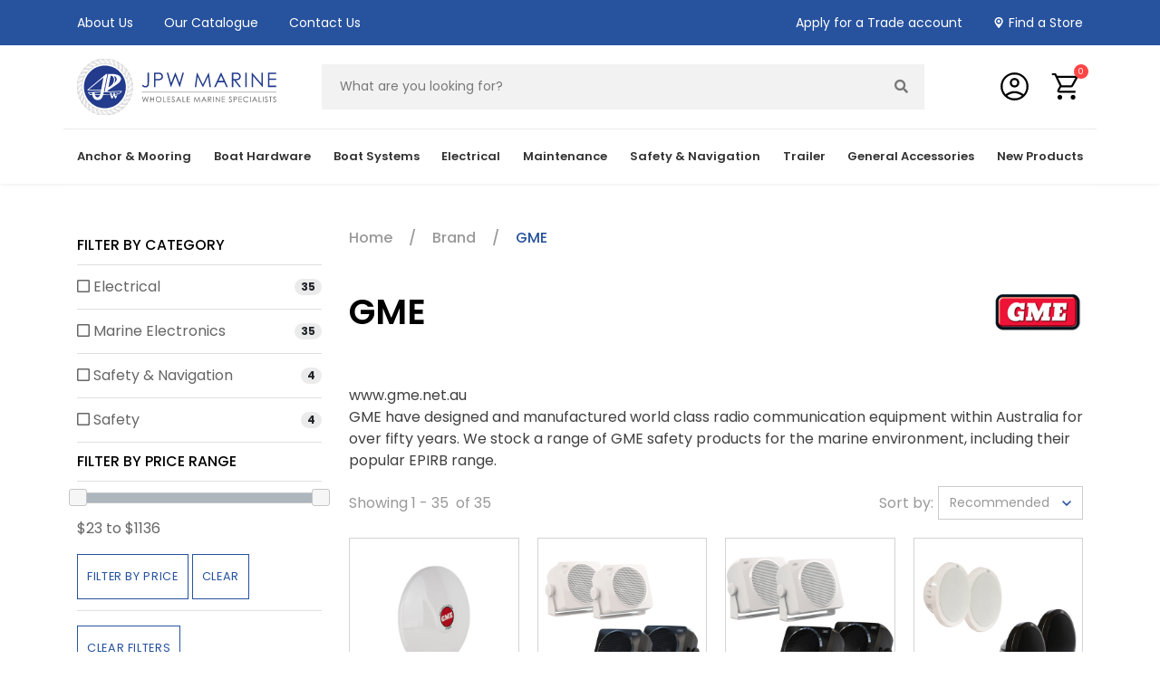

--- FILE ---
content_type: text/html; charset=utf-8
request_url: https://www.jpwmarine.com.au/GME
body_size: 44301
content:
<!DOCTYPE html>
<html lang="en">
<head itemscope itemtype="http://schema.org/WebSite">
	<meta http-equiv="Content-Type" content="text/html; charset=utf-8"/>
<meta http-equiv="x-ua-compatible" content="ie=edge">
<meta name="keywords" content="GME"/>
<meta name="description" content="GME - GME - www.gme.net.au"/>
<meta name="viewport" content="width=device-width, initial-scale=1, shrink-to-fit=no maximum-scale=1">
<meta name="csrf-token" content="0ceac6a506b48987583d16ea91d705698b1219bf,90768434b79469142ada6d4311241f791bda511a,1768863362"/>
<meta property="og:image" content="https://www.jpwmarine.com.au/assets/webshop/cms/50/150.png?1608138993"/>
<meta property="og:title" content="GME"/>
<meta property="og:site_name" content="JPW Marine"/>
<meta property="og:type" content="article"/>
<meta property="og:url" content="https://www.jpwmarine.com.au/GME"/>
<meta property="og:description" content="GME - GME - www.gme.net.au"/>
<title itemprop='name'>GME</title>
<link rel="canonical" href="https://www.jpwmarine.com.au/GME" itemprop="url"/>
<link rel="shortcut icon" href="/assets/favicon_logo.png?1768588556"/>
<!-- Neto Assets -->
<link rel="dns-prefetch preconnect" href="//assets.netostatic.com">
<link rel="dns-prefetch" href="//use.fontawesome.com">
<link rel="dns-prefetch" href="//google-analytics.com">
<link href="https://fonts.googleapis.com/css2?family=Poppins:ital,wght@0,100;0,200;0,300;0,400;0,500;0,600;0,700;0,800;0,900;1,100;1,200;1,300;1,400;1,500;1,600;1,700;1,800;1,900&display=swap" rel="stylesheet">
<link rel="stylesheet" type="text/css" href="https://use.fontawesome.com/releases/v5.7.2/css/all.css" media="all"/>
<link rel="stylesheet" type="text/css" href="https://cdn.neto.com.au/assets/neto-cdn/jquery_ui/1.12.1/jquery-ui.min.css" media="all"/>
<!--[if lte IE 8]>
	<script type="text/javascript" src="https://cdn.neto.com.au/assets/neto-cdn/html5shiv/3.7.0/html5shiv.js"></script>
	<script type="text/javascript" src="https://cdn.neto.com.au/assets/neto-cdn/respond.js/1.3.0/respond.min.js"></script>
<![endif]-->
<!-- Begin: Script 103 -->
<link rel="preconnect" href="https://goto.algolia.com/e/139121/2020-03-31/2kcy16/400949201?h=9GMPEgml1ZpRcLS30wnLsRp2orL16RUozrdvZ-Za4pw"/>
<link rel="stylesheet" type="text/css" href="/assets/themes/2026-01-pd-jpw-marine/css/pd-search.css?1768588556" media="all"/>
<!-- End: Script 103 -->
<!-- Begin: Script 105 -->
<meta name="facebook-domain-verification" content="1aidxgqtxgvy993k8pd0bw3f5x984y" />
<!-- End: Script 105 -->
<!-- Begin: Script 109 -->
<!-- Google Tag Manager -->
<script>(function(w,d,s,l,i){w[l]=w[l]||[];w[l].push({'gtm.start':
new Date().getTime(),event:'gtm.js'});var f=d.getElementsByTagName(s)[0],
j=d.createElement(s),dl=l!='dataLayer'?'&l='+l:'';j.async=true;j.src=
'https://www.googletagmanager.com/gtm.js?id='+i+dl;f.parentNode.insertBefore(j,f);
})(window,document,'script','dataLayer','GTM-5MGJBMS');
</script>
<!-- End Google Tag Manager -->
<!-- End: Script 109 -->
<!-- Begin: Script 111 -->
<script src="https://app.outsmart.digital/neto.js" defer></script>
<!-- End: Script 111 -->
<!-- Begin: Script 116 -->
<!-- Global site tag (gtag.js) - Google Analytics -->
<script async src="https://www.googletagmanager.com/gtag/js?id=G-01M1WKC0P1"></script>
<script>
  window.dataLayer = window.dataLayer || [];
  function gtag(){dataLayer.push(arguments);}
  gtag('js', new Date());
    gtag('config', 'G-01M1WKC0P1', {
      send_page_view: false
    });
</script>
<!-- End: Script 116 -->


	<link rel="stylesheet" href="/assets/themes/2026-01-pd-jpw-marine/js/slick/slick.css?1768588556"/>
    <link rel="stylesheet" href="/assets/themes/2026-01-pd-jpw-marine/js/slick/slick-theme.css?1768588556"/>
	<link rel="preload" href="/assets/themes/2026-01-pd-jpw-marine/css/app.css?1768588556" as="style">
	<link rel="preload" href="/assets/themes/2026-01-pd-jpw-marine/css/style.css?1768588556" as="style">
	<link class="theme-selector" rel="stylesheet" href="/assets/themes/2026-01-pd-jpw-marine/css/app.css?1768588556" media="all"/>
	<link rel="stylesheet" href="/assets/themes/2026-01-pd-jpw-marine/css/style.css?1768588556" media="all"/>
	<link class="theme-selector" rel="stylesheet" href="/assets/themes/2026-01-pd-jpw-marine/css/custom-style.css?1768588556" media="all"/>
	</head>
<body id="n_content" class="n_2026-01-pd-jpw-marine ">
<div class="spinner" style="display: none;"></div>
<a href="#main-content" class="sr-only sr-only-focusable">Skip to main content</a>

<header class="wrapper-header " aria-label="Header container">
	<div class="top-header">
		<div class="container">
			<div class="row">
				<div class="top-header-left col-6 col-sm-7 col-lg-6 d-flex align-items-center">	
					<ul class="nav" role="navigation" aria-label="Top menu">
						<li class="nav-item ">
										<a href="/about-us/" class="nav-link " >About Us</a>
										</li>
									<li class="nav-item ">
										<a href="/our-catalogue" class="nav-link " >Our Catalogue</a>
										</li>
									<li class="nav-item ">
										<a href="/form/contact-us/" class="nav-link " >Contact Us</a>
										</li>
									
						</ul>
				</div>
				<div class="top-header-right col-6 col-sm-5 col-lg-6 d-flex justify-content-end">
					<ul class="nav" role="navigation" aria-label="Top menu">
						<li class="nav-item"><a class="nav-link" href="/_myacct/wholesaleregister/">Apply for a Trade account</a></li>
						<li class="nav-item icon find-dealer"><a class="nav-link" href="/find-a-store">Find a Store</a></li>
						<!---
						<li class="nav-item icon find-dealer return-policy"><a class="nav-link" href="/returns-policy">Returns Policy</a></li>  
						-->  
					</ul>   
					</div>
			</div>
		</div>
	</div>
	<div class="main-header">
		<div class="container">
			<div class="row align-items-center">
				<div class="col-3 col-sm-3 d-block d-lg-none text-left wrapper-mobile-icons">
					<button class="navbar-toggler offcanvas trigger-open left" type="button" aria-label="Toggle navigation">
						<img src="/assets/images/menu_FILL0_wght400_GRAD0_opsz48.svg">
						<i class="fas fa-times d-none"></i>
					</button>
					<a href="https://www.jpwmarine.com.au/_myacct" class="d-none">
						<i class="fas fa-user" aria-hidden="true"></i> 						
					</a>
				</div>
				<div class="col-6 col-sm-6 col-lg-3 wrapper-logo">
					<a href="https://www.jpwmarine.com.au" title="JPW Marine">
						<img class="logo" src="/assets/images/JPW Marine Logo_Blue2021.svg?1768588556" alt="JPW Marine logo"/>
					</a>
				</div>
				<div class="col-12 col-md-12 wrapper-search col-lg-7">
					<div class="header-search pt-2 pt-md-0">
						<div id="pd-main-searchbox"><div class="pt-2 pt-md-0"><div class="input-group"><input class="form-control" value="" placeholder="What are you looking for?" id="pd-main-search-input" aria-label="Input search"><div class="input-group-append"><button type="submit" value="Search" class="btn btn-outline-secondary" aria-label="Search site" onclick="searchClick();"><i class="fa fa-search" aria-hidden="true"></i></button></div></div></div></div>
						<div class="d-none" id="pd-mobile-searchbox"></div>
					</div>
				</div>
				<div class="col-3 col-md-3 wrapper-header-icons d-flex align-items-center col-lg-2">
					<div class="wrapper-header-icon navbar-account d-flex">
						<span data-toggle="tooltip" data-placement="top" title="Account" >
						<a type="button" data-toggle="modal" data-target="#exampleModal" class="account-icon">
							<img src="/assets/images/account_circle_FILL0_wght400_GRAD0_opsz48.svg">
						</a>
						</span>
						<!-- Modal -->
						<div class="modal fade" id="exampleModal" tabindex="-1" role="dialog" aria-labelledby="exampleModalLabel" aria-hidden="true">
							<div class="modal-dialog" role="document">
							<div class="modal-content">
								<div class="modal-header">
								<h5 class="modal-title" id="exampleModalLabel">Returning Customer? Log In.</h5>
								<button type="button" class="close" data-dismiss="modal" aria-label="Close">
									<span aria-hidden="true">&times;</span>
								</button>
								</div>
								<div class="modal-body">
									<form id="login" method="post" action="https://www.jpwmarine.com.au/_myacct/login">
										<input type="hidden" class="150" name="redirect" value="/GME "> 
										<div class="card">
											<div class="card-body">
												<div class="form-row">
													<div class="col-12 col-md-6">
														<div class="form-group ">
															<label for="username">My E-mail Address is</label>
															<input type="text" id="username" name="username" class="form-control" value="" size="25" placeholder="name@example.com" required/>
															<p class="form-text text-muted small d-none">Forgot Your Username <i style="display:none;" class="fa fa-question-circle"></i>  <a href="https://www.jpwmarine.com.au/_myacct/forgotusr">Click Here</a></p>
														</div>
													</div>
													<div class="col-12 col-md-6">
														<div class="form-group">
															<label for="password">My Password is</label>
															<input type="password" id="password" name="password" class="form-control" value="" size="25" autocomplete="off" required/>
															<p class="form-text text-muted small">Forgot Your Password <i style="display:none;" class="fa fa-question-circle"></i> <a href="https://www.jpwmarine.com.au/_myacct/forgotpwd" aria-label="Click if you forgot your password">Click Here</a></p>
														</div>
													</div>
												</div>
												<button name="submit" type="submit" class="btn btn-lg btn-success btn-block"><i class="fa fa-user"></i> Login Now</button>
											</div>
										</div>
									</form>
								</div>
							</div>
							</div>
							</div>
						<ul id="login-dropdown" class="dropdown-menu position-absolute collapse">
							<li><a class="dropdown-item" href="https://www.jpwmarine.com.au/_myacct">Account Home</a></li>
							<li><a class="dropdown-item" href="https://www.jpwmarine.com.au/_myacct#orders">Orders</a></li>
							<li><a class="dropdown-item" href="https://www.jpwmarine.com.au/_myacct#quotes">Quotes</a></li>
							<li><a class="dropdown-item" href="https://www.jpwmarine.com.au/_myacct/payrec">Pay Invoices</a></li>
							<li><a class="dropdown-item" href="https://www.jpwmarine.com.au/_myacct/favourites">Reorder</a></li>
							<li><a class="dropdown-item" href="https://www.jpwmarine.com.au/_myacct/wishlist">Wishlists</a></li>
							<li><a class="dropdown-item" href="https://www.jpwmarine.com.au/_myacct/warranty">Resolution Centre</a></li>
							<li><a class="dropdown-item" href="https://www.jpwmarine.com.au/_myacct/edit_account">Edit My Details</a></li>
							<li><a class="dropdown-item" href="https://www.jpwmarine.com.au/_myacct/edit_address">Edit My Address Book</a></li>
							<li class="divider"><div class="dropdown-divider"></div></li>
							<li> <a class="dropdown-item" href="https://www.jpwmarine.com.au/_myacct/login" title="Login">Login</a> </li>
								<li> <a class="dropdown-item" href="https://www.jpwmarine.com.au/_myacct/register" title="Register">Register</a> </li>
							</ul>
					</div>
					<div class="wrapper-header-icon navbar-cart" data-toggle="tooltip" data-placement="top" title="Cart">
						<a class="btn" href="https://www.jpwmarine.com.au/_mycart?tkn=cart&ts=1768863362610545" data-toggle="offcanvas-cart" role="button" aria-controls="#offcanvas-cart" aria-expanded="false" aria-label="Toggle shopping cart">
							<img src="/assets/images/shopping_cart_FILL0_wght400_GRAD0_opsz48.svg">
							<span rel="a2c_item_count">0</span>
						</a>
					</div>
				</div>
			</div>
		</div>
	</div>
	<div class="nav-header">
		<div class="container">
			<nav class="navbar navbar-expand-lg">
				<div class="collapse navbar-collapse" id="navbarMainMenu">
					<ul class="navbar-nav" role="navigation" aria-label="Main menu">
						<li class="nav-item li-item-drop">
											<a class="nav-link">Anchor & Mooring</a>
											<div class="dropdown-container dropdown-menu">
												<div class="show-cat-banner cat-id-98 dropdown">
													<button type="button" class="close dropdown-close" aria-label="Close">
														<span aria-hidden="true">×</span>
														</button>
													<ul>
														<li class="dropdown_lv1"> <a href="https://www.jpwmarine.com.au/anchor-mooring/anchor-winches/" class="sub">Anchor Winches</a>
										<ul>
												<li>
										<a href="https://www.jpwmarine.com.au/anchor-mooring/anchor-winches/anchor-winches/">Anchor Winches</a>
									</li><li>
										<a href="https://www.jpwmarine.com.au/anchor-mooring/anchor-winches/anchor-winch-accessories/">Anchor Winch Accessories</a>
									</li><li>
										<a href="https://www.jpwmarine.com.au/anchor-mooring/anchor-winches/anchor-winch-spare-parts/">Anchor Winch Spare Parts</a>
									</li>
											</ul>
										</li><li class="dropdown_lv1"> <a href="https://www.jpwmarine.com.au/anchor-mooring/anchors/" class="sub">Anchors</a>
										<ul>
												<li>
										<a href="https://www.jpwmarine.com.au/anchor-mooring/anchors/boat-anchors/">Boat Anchors</a>
									</li><li>
										<a href="https://www.jpwmarine.com.au/anchor-mooring/anchors/anchor-kits/">Anchor Kits</a>
									</li><li>
										<a href="https://www.jpwmarine.com.au/anchor-mooring/anchors/sea-anchors/">Sea Anchors</a>
									</li>
											</ul>
										</li><li class="dropdown_lv1"> <a href="https://www.jpwmarine.com.au/anchor-mooring/fenders/" class="sub">Fenders</a>
										<ul>
												<li>
										<a href="https://www.jpwmarine.com.au/anchor-mooring/fenders/boat-fenders/">Boat Fenders</a>
									</li><li>
										<a href="https://www.jpwmarine.com.au/anchor-mooring/fenders/dock-fenders/">Dock Fenders</a>
									</li><li>
										<a href="https://www.jpwmarine.com.au/anchor-mooring/fenders/fender-baskets/">Fender Baskets</a>
									</li><li>
										<a href="https://www.jpwmarine.com.au/anchor-mooring/fenders/fender-covers/">Fender Covers</a>
									</li><li>
										<a href="https://www.jpwmarine.com.au/anchor-mooring/fenders/gunwale-boat-trim/">Gunwale Boat Trim</a>
									</li>
											</ul>
										</li><li class="dropdown_lv1"> <a href="https://www.jpwmarine.com.au/anchor-mooring/mooring/" class="sub">Mooring</a>
										<ul>
												<li>
										<a href="https://www.jpwmarine.com.au/anchor-mooring/mooring/boat-hooks/">Boat Hooks</a>
									</li><li>
										<a href="https://www.jpwmarine.com.au/anchor-mooring/mooring/mooring-marker-buoys/">Mooring & Marker Buoys</a>
									</li><li>
										<a href="https://www.jpwmarine.com.au/anchor-mooring/mooring/springers-snubbers/">Springers & Snubbers</a>
									</li>
											</ul>
										</li><li class="dropdown_lv1"> <a href="https://www.jpwmarine.com.au/anchor-mooring/rope-chain/" class="sub">Rope & Chain</a>
										<ul>
												<li>
										<a href="https://www.jpwmarine.com.au/anchor-mooring/rope-chain/chain/">Chain</a>
									</li><li>
										<a href="https://www.jpwmarine.com.au/anchor-mooring/rope-chain/rope/">Rope</a>
									</li><li>
										<a href="https://www.jpwmarine.com.au/anchor-mooring/rope-chain/rope-splicing-accessories/">Rope & Splicing Accessories</a>
									</li><li>
										<a href="https://www.jpwmarine.com.au/anchor-mooring/rope-chain/rope-and-chain-kits/">Rope and Chain Kits</a>
									</li>
											</ul>
										</li><li class="dropdown_lv1"> <a href="https://www.jpwmarine.com.au/anchor-mooring/thrusters/" class="sub">Thrusters</a>
										<ul>
												<li>
										<a href="https://www.jpwmarine.com.au/anchor-mooring/thrusters/thruster-kits/">Thrusters & Kits</a>
									</li><li>
										<a href="https://www.jpwmarine.com.au/anchor-mooring/thrusters/thruster-accessories/">Thruster Accessories</a>
									</li>
											</ul>
										</li>
														<li class="cat-all-link"><a href="https://www.jpwmarine.com.au/anchor-mooring/">View All</a></li> 
													</ul>
													<div class="cat-banner"><a href="/anchor-mooring/anchor-winches/anchor-winches/?query=dp2%20series%20vertical%20windlass"><img src="/assets/marketing/80.jpg?1672818055" width="400px" height="420px" alt="Menu Banner_Anchor &amp; Mooring01"></a><a href="/anchor-rocna-galvanised"><img src="/assets/marketing/91.jpg?1672877041" width="400px" height="420px" alt="Menu Banner_Anchor &amp; Mooring02"></a><a href="/big-bumper-inflatable-fenders"><img src="/assets/marketing/92.jpg?1672877120" width="400px" height="420px" alt="Menu Banner_Anchor &amp; Mooring03"></a><a href="/unimer-mooring-spring-compensators"><img src="/assets/marketing/93.jpg?1672877158" width="400px" height="420px" alt="Menu Banner_Anchor &amp; Mooring04"></a><a href="/docklines-double-braid-polyester"><img src="/assets/marketing/94.jpg?1672877192" width="400px" height="420px" alt="Menu Banner_Anchor &amp; Mooring05"></a><a href="/quick-bow-thruster-btq110-25kgf-1-3kw-complete-kit-qfgbt11025120k01"><img src="/assets/marketing/95.jpg?1672877225" width="400px" height="420px" alt="Menu Banner_Anchor &amp; Mooring06"></a></div>
												</div>
											</div>
											</li>
									<li class="nav-item li-item-drop">
											<a class="nav-link">Boat Hardware</a>
											<div class="dropdown-container dropdown-menu">
												<div class="hide-cat-banner dropdown">
													<button type="button" class="close dropdown-close" aria-label="Close">
														<span aria-hidden="true">×</span>
														</button>
													<ul>
														<li class="dropdown_lv1"> <a href="https://www.jpwmarine.com.au/boat-hardware/boat-bimini-tops-covers/" class="sub">Boat Bimini Tops, Rocket Launchers & Covers</a>
										<ul>
												<li>
										<a href="https://www.jpwmarine.com.au/boat-hardware/boat-bimini-tops-covers/boat-bimini-tops/">Boat Bimini Tops & Rocket Launchers</a>
									</li><li>
										<a href="https://www.jpwmarine.com.au/boat-hardware/boat-bimini-tops-covers/boat-covers/">Boat Covers</a>
									</li><li>
										<a href="https://www.jpwmarine.com.au/boat-hardware/boat-bimini-tops-covers/boat-seat-covers/">Boat Seat Covers</a>
									</li><li>
										<a href="https://www.jpwmarine.com.au/boat-hardware/boat-bimini-tops-covers/outboard-engine-covers/">Outboard Engine Covers</a>
									</li>
											</ul>
										</li><li class="dropdown_lv1"> <a href="https://www.jpwmarine.com.au/boat-hardware/boat-seats/" class="sub">Boat Seats & Pedestals</a>
										<ul>
												<li>
										<a href="https://www.jpwmarine.com.au/boat-hardware/boat-seats/boat-seats/">Boat Seats</a>
									</li><li>
										<a href="https://www.jpwmarine.com.au/boat-hardware/boat-seats/boat-seat-accessories/">Boat Seat Accessories</a>
									</li><li>
										<a href="https://www.jpwmarine.com.au/boat-hardware/boat-seats/tables-pedestals/">Tables & Pedestals</a>
									</li>
											</ul>
										</li><li class="dropdown_lv1"> <a href="https://www.jpwmarine.com.au/boat-hardware/bungs-drains/" class="sub">Bungs & Drains</a>
										<ul>
												<li>
										<a href="https://www.jpwmarine.com.au/boat-hardware/bungs-drains/bungs/">Bungs</a>
									</li><li>
										<a href="https://www.jpwmarine.com.au/boat-hardware/bungs-drains/drains/">Drains</a>
									</li><li>
										<a href="https://www.jpwmarine.com.au/boat-hardware/bungs-drains/scuppers/">Scuppers</a>
									</li>
											</ul>
										</li><li class="dropdown_lv1"> <a href="https://www.jpwmarine.com.au/boat-hardware/cabin-hardware/" class="sub">Cabin Hardware</a>
										<ul>
												<li>
										<a href="https://www.jpwmarine.com.au/boat-hardware/cabin-hardware/barrel-bolts/">Barrel Bolts</a>
									</li><li>
										<a href="https://www.jpwmarine.com.au/boat-hardware/cabin-hardware/bells-mirrors/">Bells & Mirrors</a>
									</li><li>
										<a href="https://www.jpwmarine.com.au/boat-hardware/cabin-hardware/clocks-barometers/">Clocks & Barometers</a>
									</li><li>
										<a href="https://www.jpwmarine.com.au/boat-hardware/cabin-hardware/door-stops/">Door Stops</a>
									</li><li>
										<a href="https://www.jpwmarine.com.au/boat-hardware/cabin-hardware/drink-cup-holders/">Drink Cup Holders</a>
									</li><li>
										<a href="https://www.jpwmarine.com.au/boat-hardware/cabin-hardware/handles-rails/">Handles & Rails</a>
									</li><li>
										<a href="https://www.jpwmarine.com.au/boat-hardware/cabin-hardware/hinges/">Hinges</a>
									</li><li>
										<a href="https://www.jpwmarine.com.au/boat-hardware/cabin-hardware/latches-catches-padlocks/">Latches, Catches & Padlocks</a>
									</li><li>
										<a href="https://www.jpwmarine.com.au/boat-hardware/cabin-hardware/ring-pulls/">Ring Pulls</a>
									</li><li>
										<a href="https://www.jpwmarine.com.au/boat-hardware/cabin-hardware/storage-glove-boxes/">Storage & Glove Boxes</a>
									</li><li>
										<a href="https://www.jpwmarine.com.au/boat-hardware/cabin-hardware/tables-accessories/">Tables & Accessories</a>
									</li>
											</ul>
										</li><li class="dropdown_lv1"> <a href="https://www.jpwmarine.com.au/boat-hardware/deck-hardware/" class="sub">Deck Hardware</a>
										<ul>
												<li>
										<a href="https://www.jpwmarine.com.au/boat-hardware/deck-hardware/access-hatches/">Access Hatches</a>
									</li><li>
										<a href="https://www.jpwmarine.com.au/boat-hardware/deck-hardware/bollards/">Bollards</a>
									</li><li>
										<a href="https://www.jpwmarine.com.au/boat-hardware/deck-hardware/bow-rollers/">Bow Rollers</a>
									</li><li>
										<a href="https://www.jpwmarine.com.au/boat-hardware/deck-hardware/breathers/">Breathers</a>
									</li><li>
										<a href="https://www.jpwmarine.com.au/boat-hardware/deck-hardware/canopy-fittings/">Canopy Fittings</a>
									</li><li>
										<a href="https://www.jpwmarine.com.au/boat-hardware/deck-hardware/cleats/">Cleats</a>
									</li><li>
										<a href="https://www.jpwmarine.com.au/boat-hardware/deck-hardware/deck-fills/">Deck Fills</a>
									</li><li>
										<a href="https://www.jpwmarine.com.au/boat-hardware/deck-hardware/deck-hatches/">Deck Hatches</a>
									</li><li>
										<a href="https://www.jpwmarine.com.au/boat-hardware/deck-hardware/fairleads/">Fairleads</a>
									</li><li>
										<a href="https://www.jpwmarine.com.au/boat-hardware/deck-hardware/hawse-pipes/">Hawse Pipes</a>
									</li><li>
										<a href="https://www.jpwmarine.com.au/boat-hardware/deck-hardware/inspection-ports-deck-plates/">Inspection Ports & Deck Plates</a>
									</li><li>
										<a href="https://www.jpwmarine.com.au/boat-hardware/deck-hardware/ladders/">Ladders</a>
									</li><li>
										<a href="https://www.jpwmarine.com.au/boat-hardware/deck-hardware/portlights/">Portlights</a>
									</li><li>
										<a href="https://www.jpwmarine.com.au/boat-hardware/deck-hardware/radar-electrical-device-mounts/">Radar & Electrical Device Mounts</a>
									</li><li>
										<a href="https://www.jpwmarine.com.au/boat-hardware/deck-hardware/rail-fittings/">Rail Fittings</a>
									</li><li>
										<a href="https://www.jpwmarine.com.au/boat-hardware/deck-hardware/rod-holders/">Rod Holders</a>
									</li><li>
										<a href="https://www.jpwmarine.com.au/boat-hardware/deck-hardware/storage-hatches/">Storage Hatches</a>
									</li>
											</ul>
										</li><li class="dropdown_lv1"> <a href="https://www.jpwmarine.com.au/boat-hardware/plumbing/" class="sub">Plumbing</a>
										<ul>
												<li>
										<a href="https://www.jpwmarine.com.au/boat-hardware/plumbing/filters-strainers/">Filters & Strainers</a>
									</li><li>
										<a href="https://www.jpwmarine.com.au/boat-hardware/plumbing/hose/">Hose</a>
									</li><li>
										<a href="https://www.jpwmarine.com.au/boat-hardware/plumbing/plumbing-fittings/">Plumbing Fittings</a>
									</li><li>
										<a href="https://www.jpwmarine.com.au/boat-hardware/plumbing/shower-galley/">Shower & Galley</a>
									</li><li>
										<a href="https://www.jpwmarine.com.au/boat-hardware/plumbing/toilets/">Toilets</a>
									</li><li>
										<a href="https://www.jpwmarine.com.au/boat-hardware/plumbing/water-heaters/">Water Heaters</a>
									</li><li>
										<a href="https://www.jpwmarine.com.au/boat-hardware/plumbing/water-tanks/">Water Tanks</a>
									</li>
											</ul>
										</li><li class="dropdown_lv1"> <a href="https://www.jpwmarine.com.au/boat-hardware/pumps/" class="sub">Pumps</a>
										<ul>
												<li>
										<a href="https://www.jpwmarine.com.au/boat-hardware/pumps/bait-tank-aeration-pumps/">Bait Tank & Aeration Pumps</a>
									</li><li>
										<a href="https://www.jpwmarine.com.au/boat-hardware/pumps/bilge-pumps/">Bilge Pumps</a>
									</li><li>
										<a href="https://www.jpwmarine.com.au/boat-hardware/pumps/bronze-pumps/">Bronze Pumps</a>
									</li><li>
										<a href="https://www.jpwmarine.com.au/boat-hardware/pumps/caravan-and-rv-pumps/">Caravan and RV Pumps</a>
									</li><li>
										<a href="https://www.jpwmarine.com.au/boat-hardware/pumps/deck-wash-pumps/">Deck Wash Pumps</a>
									</li><li>
										<a href="https://www.jpwmarine.com.au/boat-hardware/pumps/freshwater-pumps/">Freshwater Pumps</a>
									</li><li>
										<a href="https://www.jpwmarine.com.au/boat-hardware/pumps/fuel-oil-transfer-pumps/">Fuel & Oil Transfer Pumps</a>
									</li><li>
										<a href="https://www.jpwmarine.com.au/boat-hardware/pumps/general-pumps/">General Pumps</a>
									</li><li>
										<a href="https://www.jpwmarine.com.au/boat-hardware/pumps/pump-impellers/">Pump Impellers</a>
									</li><li>
										<a href="https://www.jpwmarine.com.au/boat-hardware/pumps/waste-pumps/">Waste Pumps</a>
									</li>
											</ul>
										</li><li class="dropdown_lv1"> <a href="https://www.jpwmarine.com.au/boat-hardware/rigging-hardware/" class="sub">Rigging Hardware</a>
										<ul>
												<li>
										<a href="https://www.jpwmarine.com.au/boat-hardware/rigging-hardware/clips/">Clips</a>
									</li><li>
										<a href="https://www.jpwmarine.com.au/boat-hardware/rigging-hardware/eye-bolts-turnbuckles/">Eye Bolts & Turnbuckles</a>
									</li><li>
										<a href="https://www.jpwmarine.com.au/boat-hardware/rigging-hardware/eye-plates/">Eye Plates</a>
									</li><li>
										<a href="https://www.jpwmarine.com.au/boat-hardware/rigging-hardware/fasteners/">Fasteners</a>
									</li><li>
										<a href="https://www.jpwmarine.com.au/boat-hardware/rigging-hardware/rings/">Rings</a>
									</li><li>
										<a href="https://www.jpwmarine.com.au/boat-hardware/rigging-hardware/saddles/">Saddles</a>
									</li><li>
										<a href="https://www.jpwmarine.com.au/boat-hardware/rigging-hardware/shackles/">Shackles</a>
									</li><li>
										<a href="https://www.jpwmarine.com.au/boat-hardware/rigging-hardware/snap-hooks-s-hooks/">Snap Hooks & S Hooks</a>
									</li><li>
										<a href="https://www.jpwmarine.com.au/boat-hardware/rigging-hardware/swivels/">Swivels</a>
									</li><li>
										<a href="https://www.jpwmarine.com.au/boat-hardware/rigging-hardware/thimbles/">Thimbles</a>
									</li><li>
										<a href="https://www.jpwmarine.com.au/boat-hardware/rigging-hardware/wire-rope-accessories/">Wire Rope & Accessories</a>
									</li>
											</ul>
										</li><li class="dropdown_lv1"> <a href="https://www.jpwmarine.com.au/boat-hardware/ventilation/" class="sub">Ventilation</a>
										<ul>
												<li>
										<a href="https://www.jpwmarine.com.au/boat-hardware/ventilation/bilge-blowers/">Bilge Blowers</a>
									</li><li>
										<a href="https://www.jpwmarine.com.au/boat-hardware/ventilation/cowl-vents/">Cowl Vents</a>
									</li><li>
										<a href="https://www.jpwmarine.com.au/boat-hardware/ventilation/vents/">Vents</a>
									</li>
											</ul>
										</li><li class="dropdown_lv1"> <a href="https://www.jpwmarine.com.au/boat-hardware/yacht-hardware/" class="sub">Yacht Hardware</a>
										</li>
														<li class="cat-all-link"><a href="https://www.jpwmarine.com.au/boat-hardware/">View All</a></li> 
													</ul>
													
												</div>
											</div>
											</li>
									<li class="nav-item li-item-drop">
											<a class="nav-link">Boat Systems</a>
											<div class="dropdown-container dropdown-menu">
												<div class="show-cat-banner cat-id-222 dropdown">
													<button type="button" class="close dropdown-close" aria-label="Close">
														<span aria-hidden="true">×</span>
														</button>
													<ul>
														<li class="dropdown_lv1"> <a href="https://www.jpwmarine.com.au/boat-systems/engine-controls/" class="sub">Engine Controls</a>
										<ul>
												<li>
										<a href="https://www.jpwmarine.com.au/boat-systems/engine-controls/engine-controls/">Engine Controls</a>
									</li><li>
										<a href="https://www.jpwmarine.com.au/boat-systems/engine-controls/engine-control-cables/">Engine Control Cables</a>
									</li><li>
										<a href="https://www.jpwmarine.com.au/boat-systems/engine-controls/engine-control-parts-accessories/">Engine Control Parts & Accessories</a>
									</li>
											</ul>
										</li><li class="dropdown_lv1"> <a href="https://www.jpwmarine.com.au/boat-systems/gauges-senders/" class="sub">Gauges & Senders</a>
										<ul>
												<li>
										<a href="https://www.jpwmarine.com.au/boat-systems/gauges-senders/gauges/">Gauges</a>
									</li><li>
										<a href="https://www.jpwmarine.com.au/boat-systems/gauges-senders/senders/">Senders</a>
									</li>
											</ul>
										</li><li class="dropdown_lv1"> <a href="https://www.jpwmarine.com.au/boat-systems/motor/" class="sub">Motor</a>
										<ul>
												<li>
										<a href="https://www.jpwmarine.com.au/boat-systems/motor/engine-oils-lubricants/">Engine Oils & Lubricants</a>
									</li><li>
										<a href="https://www.jpwmarine.com.au/boat-systems/motor/exhaust-parts-accessories/">Exhaust Parts & Accessories</a>
									</li><li>
										<a href="https://www.jpwmarine.com.au/boat-systems/motor/spark-plugs/">Spark Plugs</a>
									</li>
											</ul>
										</li><li class="dropdown_lv1"> <a href="https://www.jpwmarine.com.au/boat-systems/outboard/" class="sub">Outboard</a>
										<ul>
												<li>
										<a href="https://www.jpwmarine.com.au/boat-systems/outboard/fuel-lines-fittings/">Fuel Lines & Fittings</a>
									</li><li>
										<a href="https://www.jpwmarine.com.au/boat-systems/outboard/outboard-accessories/">Outboard Accessories</a>
									</li><li>
										<a href="https://www.jpwmarine.com.au/boat-systems/outboard/outboard-fuel-filters/">Outboard Fuel Filters</a>
									</li><li>
										<a href="https://www.jpwmarine.com.au/boat-systems/outboard/outboard-impellers/">Outboard Impellers</a>
									</li><li>
										<a href="https://www.jpwmarine.com.au/boat-systems/outboard/outboard-motor-brackets/">Outboard Motor Brackets</a>
									</li><li>
										<a href="https://www.jpwmarine.com.au/boat-systems/outboard/outboard-motor-covers/">Outboard Motor Covers</a>
									</li>
											</ul>
										</li><li class="dropdown_lv1"> <a href="https://www.jpwmarine.com.au/boat-systems/steering/" class="sub">Steering</a>
										<ul>
												<li>
										<a href="https://www.jpwmarine.com.au/electronic-steering/">Electronic Steering</a>
									</li><li>
										<a href="https://www.jpwmarine.com.au/boat-systems/steering/hydraulic-steering/">Hydraulic Steering</a>
									</li><li>
										<a href="https://www.jpwmarine.com.au/boat-systems/steering/mechanical-steering/">Mechanical Steering</a>
									</li><li>
										<a href="https://www.jpwmarine.com.au/boat-systems/steering/steering-tie-bars/">Steering Tie Bars</a>
									</li><li>
										<a href="https://www.jpwmarine.com.au/boat-systems/steering/steering-wheels/">Steering Wheels</a>
									</li>
											</ul>
										</li><li class="dropdown_lv1"> <a href="https://www.jpwmarine.com.au/boat-systems/tanks-accessories/" class="sub">Tanks & Accessories</a>
										<ul>
												<li>
										<a href="https://www.jpwmarine.com.au/boat-systems/tanks-accessories/tanks/">Tanks</a>
									</li><li>
										<a href="https://www.jpwmarine.com.au/boat-systems/tanks-accessories/tank-accessories/">Tank Accessories</a>
									</li>
											</ul>
										</li><li class="dropdown_lv1"> <a href="https://www.jpwmarine.com.au/boat-systems/trim-tabs/" class="sub">Trim Tabs</a>
										<ul>
												<li>
										<a href="https://www.jpwmarine.com.au/boat-systems/trim-tabs/trim-tab-kits/">Trim Tab Kits</a>
									</li><li>
										<a href="https://www.jpwmarine.com.au/boat-systems/trim-tabs/trim-tab-accessories/">Trim Tab Accessories</a>
									</li><li>
										<a href="https://www.jpwmarine.com.au/boat-systems/trim-tabs/trim-tab-spare-parts/">Trim Tab Spare Parts</a>
									</li>
											</ul>
										</li>
														<li class="cat-all-link"><a href="https://www.jpwmarine.com.au/boat-systems/">View All</a></li> 
													</ul>
													<div class="cat-banner"><a href="/ultraflex-b302-series-top-mount-engine-controls-tw"><img src="/assets/marketing/103.jpg?1672883088" width="400px" height="420px" alt="Menu Banner_Boat Systems01"></a><a href="/kus-s5-tank-level-senders-240-33-ohms"><img src="/assets/marketing/104.jpg?1672883168" width="400px" height="420px" alt="Menu Banner_Boat Systems02"></a><a href="/boat-systems/motor/spark-plugs/"><img src="/assets/marketing/105.jpg?1672883217" width="400px" height="420px" alt="Menu Banner_Boat Systems03"></a><a href="/water-separating-fuel-filter-replacement-mercury-jpw2652"><img src="/assets/marketing/106.jpg?1672883263" width="400px" height="420px" alt="Menu Banner_Boat Systems04"></a><a href="/gotech-obf-hydraulic-steering-kit-to-115hp-jpw18934"><img src="/assets/marketing/107.jpg?1672883780" width="400px" height="420px" alt="Menu Banner_Boat Systems05"></a><a href="/scepter-underseat-portable-fuel-tank-with-cap-gaug~1962?query=underseat%20fuel%20tank"><img src="/assets/marketing/108.jpg?1672883824" width="400px" height="420px" alt="Menu Banner_Boat Systems06"></a><a href="/bennett-marine-classic-hydraulic-trim-tab-complete~4155533"><img src="/assets/marketing/109.jpg?1672883888" width="400px" height="420px" alt="Menu Banner_Boat Systems07"></a></div>
												</div>
											</div>
											</li>
									<li class="nav-item li-item-drop">
											<a class="nav-link">Electrical</a>
											<div class="dropdown-container dropdown-menu">
												<div class="show-cat-banner cat-id-228 dropdown">
													<button type="button" class="close dropdown-close" aria-label="Close">
														<span aria-hidden="true">×</span>
														</button>
													<ul>
														<li class="dropdown_lv1"> <a href="https://www.jpwmarine.com.au/electrical/batteries-chargers-inverters/" class="sub">Batteries, Chargers & Inverters</a>
										<ul>
												<li>
										<a href="https://www.jpwmarine.com.au/electrical/batteries-chargers-inverters/phone-and-usb-chargers/">Phone and USB Chargers</a>
									</li>
											</ul>
										</li><li class="dropdown_lv1"> <a href="https://www.jpwmarine.com.au/electrical/battery-accessories/" class="sub">Battery Accessories</a>
										</li><li class="dropdown_lv1"> <a href="https://www.jpwmarine.com.au/electrical/bilge-blower/" class="sub">Bilge Blower</a>
										</li><li class="dropdown_lv1"> <a href="https://www.jpwmarine.com.au/electrical/boat-lights/" class="sub">Boat Lights</a>
										<ul>
												<li>
										<a href="https://www.jpwmarine.com.au/electrical/boat-lights/interior-exterior-lights/">Interior & Exterior Lights</a>
									</li><li>
										<a href="https://www.jpwmarine.com.au/electrical/boat-lights/navigation-lights/">Navigation Lights</a>
									</li><li>
										<a href="https://www.jpwmarine.com.au/electrical/boat-lights/searchlights/">Searchlights</a>
									</li><li>
										<a href="https://www.jpwmarine.com.au/electrical/boat-lights/spot-floodlights/">Spot & Floodlights</a>
									</li><li>
										<a href="https://www.jpwmarine.com.au/electrical/boat-lights/underwater-lights/">Underwater Lights</a>
									</li><li>
										<a href="https://www.jpwmarine.com.au/electrical/boat-lights/replacement-bulbs/">Replacement Bulbs</a>
									</li>
											</ul>
										</li><li class="dropdown_lv1"> <a href="https://www.jpwmarine.com.au/electrical/electrical-hardware/" class="sub">Electrical Hardware</a>
										<ul>
												<li>
										<a href="https://www.jpwmarine.com.au/electrical/electrical-hardware/buss-bars-junction-boxes/">Buss Bars & Junction Boxes</a>
									</li><li>
										<a href="https://www.jpwmarine.com.au/electrical/electrical-hardware/circuit-breakers/">Circuit Breakers</a>
									</li><li>
										<a href="https://www.jpwmarine.com.au/electrical/electrical-hardware/electrical-tools/">Electrical Tools</a>
									</li><li>
										<a href="https://www.jpwmarine.com.au/electrical/electrical-hardware/fuses-fuse-holders/">Fuses & Fuse Holders</a>
									</li><li>
										<a href="https://www.jpwmarine.com.au/electrical/electrical-hardware/electrical-hardware-accessories/">Electrical Hardware Accessories</a>
									</li><li>
										<a href="https://www.jpwmarine.com.au/electrical/electrical-hardware/cable-glands-seals/">Cable Glands & Seals</a>
									</li>
											</ul>
										</li><li class="dropdown_lv1"> <a href="https://www.jpwmarine.com.au/electrical/fridges-icemakers/" class="sub">Fridges & Ice Makers</a>
										</li><li class="dropdown_lv1"> <a href="https://www.jpwmarine.com.au/electrical/horns-windscreen-wipers/" class="sub">Horns & Windscreen Wipers</a>
										<ul>
												<li>
										<a href="https://www.jpwmarine.com.au/electrical/horns-windscreen-wipers/horns/">Horns</a>
									</li><li>
										<a href="https://www.jpwmarine.com.au/electrical/horns-windscreen-wipers/windscreen-wipers/">Windscreen Wipers</a>
									</li>
											</ul>
										</li><li class="dropdown_lv1"> <a href="https://www.jpwmarine.com.au/electrical/marine-cable-connectors/" class="sub">Marine Cable & Connectors</a>
										<ul>
												<li>
										<a href="https://www.jpwmarine.com.au/electrical/marine-cable-connectors/marine-cable/">Marine Cable</a>
									</li><li>
										<a href="https://www.jpwmarine.com.au/electrical/marine-cable-connectors/marine-terminals-connectors/">Marine Terminals & Connectors</a>
									</li>
											</ul>
										</li><li class="dropdown_lv1"> <a href="https://www.jpwmarine.com.au/electrical/marine-electronics/" class="sub">Marine Electronics</a>
										<ul>
												<li>
										<a href="https://www.jpwmarine.com.au/electrical/marine-electronics/antennas-antenna-bases/">Antennas & Antenna Bases</a>
									</li><li>
										<a href="https://www.jpwmarine.com.au/electrical/marine-electronics/epirbs-plbs/">EPIRBs & PLBs</a>
									</li><li>
										<a href="https://www.jpwmarine.com.au/electrical/marine-electronics/marine-radios-stereos/">Marine Radios & Stereos</a>
									</li><li>
										<a href="https://www.jpwmarine.com.au/electrical/marine-electronics/marine-speakers/">Marine Speakers</a>
									</li><li>
										<a href="https://www.jpwmarine.com.au/electrical/marine-electronics/radar-electrical-device-mounts/">Radar & Electrical Device Mounts</a>
									</li>
											</ul>
										</li><li class="dropdown_lv1"> <a href="https://www.jpwmarine.com.au/electrical/plugs-sockets/" class="sub">Plugs & Sockets</a>
										</li><li class="dropdown_lv1"> <a href="https://www.jpwmarine.com.au/electrical/switches-switch-panels/" class="sub">Switches & Switch Panels</a>
										<ul>
												<li>
										<a href="https://www.jpwmarine.com.au/electrical/switches-switch-panels/battery-isolation-switches/">Battery & Isolation Switches</a>
									</li><li>
										<a href="https://www.jpwmarine.com.au/electrical/switches-switch-panels/bilge-switches/">Bilge Switches</a>
									</li><li>
										<a href="https://www.jpwmarine.com.au/electrical/switches-switch-panels/deck-switches/">Deck Switches</a>
									</li><li>
										<a href="https://www.jpwmarine.com.au/electrical/switches-switch-panels/horn-starter-switches/">Horn & Starter Switches</a>
									</li><li>
										<a href="https://www.jpwmarine.com.au/electrical/switches-switch-panels/rocker-switches/">Rocker Switches</a>
									</li><li>
										<a href="https://www.jpwmarine.com.au/electrical/switches-switch-panels/switch-panels/">Switch Panels</a>
									</li><li>
										<a href="https://www.jpwmarine.com.au/electrical/switches-switch-panels/toggle-switches/">Toggle Switches</a>
									</li>
											</ul>
										</li>
														<li class="cat-all-link"><a href="https://www.jpwmarine.com.au/electrical/">View All</a></li> 
													</ul>
													<div class="cat-banner"><a href="/single-battery-isolator-switch-with-removable-knob-jpw6135"><img src="/assets/marketing/110.jpg?1672893603" width="400px" height="420px" alt="Menu Banner_Electrical01"></a><a href="/hella-marine-sea-hawk-350-led-light-bar-floodlight"><img src="/assets/marketing/111.jpg?1672893640" width="400px" height="420px" alt="Menu Banner_Electrical02"></a><a href="/horn-single-electric-trumpet-jpw5896"><img src="/assets/marketing/112.jpg?1672893671" width="400px" height="420px" alt="Menu Banner_Electrical03"></a><a href="/battery-cable-lugs-2-b-s"><img src="/assets/marketing/113.jpg?1672893789" width="400px" height="420px" alt="Menu Banner_Electrical04"></a><a href="/gme-marine-radio-vhf-gx700"><img src="/assets/marketing/114.jpg?1672893827" width="400px" height="420px" alt="Menu Banner_Electrical05"></a><a href="/aquatic-av-marine-speakers-elite-series-6.5-inch"><img src="/assets/marketing/115.jpg?1672894040" width="400px" height="420px" alt="Menu Banner_Electrical06"></a><a href="/gme-mt600-epirb-406mhz-manual-activation-with-gps-jpw88201"><img src="/assets/marketing/116.jpg?1703135586" width="400px" height="420px" alt="Menu Banner_Electrical07"></a><a href="/usb-dual-port-socket-rocker-switch-style-5v-4-8a-jpw12588"><img src="/assets/marketing/117.jpg?1672893921" width="400px" height="420px" alt="Menu Banner_Electrical08"></a><a href="/rocker-switch-led-laser-etched-cover-nav-anchor-li"><img src="/assets/marketing/118.jpg?1672893950" width="400px" height="420px" alt="Menu Banner_Electrical09"></a></div>
												</div>
											</div>
											</li>
									<li class="nav-item li-item-drop">
											<a class="nav-link">Maintenance</a>
											<div class="dropdown-container dropdown-menu">
												<div class="show-cat-banner cat-id-218 dropdown">
													<button type="button" class="close dropdown-close" aria-label="Close">
														<span aria-hidden="true">×</span>
														</button>
													<ul>
														<li class="dropdown_lv1"> <a href="https://www.jpwmarine.com.au/maintenance/anodes/" class="sub">Anodes</a>
										<ul>
												<li>
										<a href="https://www.jpwmarine.com.au/maintenance/anodes/engine-anodes/">Engine Anodes</a>
									</li><li>
										<a href="https://www.jpwmarine.com.au/maintenance/anodes/general-anodes/">General Anodes</a>
									</li><li>
										<a href="https://www.jpwmarine.com.au/maintenance/anodes/hull-anodes/">Hull Anodes</a>
									</li><li>
										<a href="https://www.jpwmarine.com.au/maintenance/anodes/outboard/">Outboard Anodes</a>
									</li><li>
										<a href="https://www.jpwmarine.com.au/maintenance/anodes/shaft-anodes/">Shaft Anodes</a>
									</li>
											</ul>
										</li><li class="dropdown_lv1"> <a href="https://www.jpwmarine.com.au/maintenance/cleaning-polishing/" class="sub">Cleaning & Polishing</a>
										<ul>
												<li>
										<a href="https://www.jpwmarine.com.au/maintenance/cleaning-polishing/abrasives-buffing-pads/">Abrasives & Buffing Pads</a>
									</li><li>
										<a href="https://www.jpwmarine.com.au/maintenance/cleaning-polishing/cleaners/">Cleaners</a>
									</li><li>
										<a href="https://www.jpwmarine.com.au/maintenance/cleaning-polishing/cuts-polishes-waxes/">Cuts, Polishes & Waxes</a>
									</li><li>
										<a href="https://www.jpwmarine.com.au/maintenance/cleaning-polishing/protectors/">Protectors</a>
									</li><li>
										<a href="https://www.jpwmarine.com.au/maintenance/cleaning-polishing/rust-prevention-lubricants/">Rust Prevention & Lubricants</a>
									</li><li>
										<a href="https://www.jpwmarine.com.au/maintenance/cleaning-polishing/scrubbing-brushes-poles/">Scrubbing Brushes & Poles</a>
									</li><li>
										<a href="https://www.jpwmarine.com.au/maintenance/cleaning-polishing/teak-wood-care/">Teak & Wood Care</a>
									</li>
											</ul>
										</li><li class="dropdown_lv1"> <a href="https://www.jpwmarine.com.au/covers/" class="sub">Covers</a>
										</li><li class="dropdown_lv1"> <a href="https://www.jpwmarine.com.au/maintenance/fibreglass-repair/" class="sub">Fibreglass Repair</a>
										</li><li class="dropdown_lv1"> <a href="https://www.jpwmarine.com.au/maintenance/painting-supplies/" class="sub">Painting Supplies</a>
										</li><li class="dropdown_lv1"> <a href="https://www.jpwmarine.com.au/maintenance/sealants-adhesives/" class="sub">Sealants & Adhesives</a>
										</li><li class="dropdown_lv1"> <a href="https://www.jpwmarine.com.au/maintenance/tape/" class="sub">Tape</a>
										</li><li class="dropdown_lv1"> <a href="https://www.jpwmarine.com.au/maintenance/tools/" class="sub">Tools</a>
										</li>
														<li class="cat-all-link"><a href="https://www.jpwmarine.com.au/maintenance/">View All</a></li> 
													</ul>
													<div class="cat-banner"><a href="/fibreglass-repair-kit-250ml-jpw7744"><img src="/assets/marketing/119.jpg?1673244074" width="400px" height="420px" alt="Menu Banner_Maintenance01"></a><a href="/starbrite-salt-remover-1l-with-applicator-jpw7898"><img src="/assets/marketing/120.jpg?1672900875" width="400px" height="420px" alt="Menu Banner_Mainentance02"></a><a href="/3m-marine-adhesive-sealant-5200"><img src="/assets/marketing/121.jpg?1672900916" width="400px" height="420px" alt="Menu Banner_Mainentance03"></a><a href="/anode-zinc-teardrop-with-strap"><img src="/assets/marketing/122.jpg?1672900975" width="400px" height="420px" alt="Menu Banner_Mainentance04"></a><a href="/tef-gel-corrosion-eliminator"><img src="/assets/marketing/136.jpg?1673246215" width="381px" height="400px" alt="Menu Banner_Maintenance05"></a></div>
												</div>
											</div>
											</li>
									<li class="nav-item li-item-drop">
											<a class="nav-link">Safety & Navigation</a>
											<div class="dropdown-container dropdown-menu">
												<div class="show-cat-banner cat-id-392 dropdown">
													<button type="button" class="close dropdown-close" aria-label="Close">
														<span aria-hidden="true">×</span>
														</button>
													<ul>
														<li class="dropdown_lv1"> <a href="https://www.jpwmarine.com.au/safety-navigation/life-jackets/" class="sub">Life Jackets</a>
										<ul>
												<li>
										<a href="https://www.jpwmarine.com.au/safety-navigation/life-jackets/foam-life-jackets/">Foam Life Jackets</a>
									</li><li>
										<a href="https://www.jpwmarine.com.au/safety-navigation/life-jackets/inflatable-life-jackets/">Inflatable Life Jackets</a>
									</li><li>
										<a href="https://www.jpwmarine.com.au/safety-navigation/life-jackets/pet-life-jackets/">Pet Life Jackets</a>
									</li><li>
										<a href="https://www.jpwmarine.com.au/safety-navigation/life-jackets/life-jacket-spare-parts/">Life Jacket Spare Parts</a>
									</li>
											</ul>
										</li><li class="dropdown_lv1"> <a href="https://www.jpwmarine.com.au/safety-navigation/navigation/" class="sub">Navigation</a>
										<ul>
												<li>
										<a href="https://www.jpwmarine.com.au/safety-navigation/navigation/compass/">Compass</a>
									</li><li>
										<a href="https://www.jpwmarine.com.au/safety-navigation/navigation/compass-spare-parts/">Compass Spare Parts</a>
									</li><li>
										<a href="https://www.jpwmarine.com.au/safety-navigation/navigation/navigational-aids/">Navigational Aids</a>
									</li>
											</ul>
										</li><li class="dropdown_lv1"> <a href="https://www.jpwmarine.com.au/safety-navigation/navigation-lights/" class="sub">Navigation Lights</a>
										<ul>
												<li>
										<a href="https://www.jpwmarine.com.au/safety-navigation/navigation-lights/360-degree-anchor-lights/">360 Degree Anchor Lights</a>
									</li><li>
										<a href="https://www.jpwmarine.com.au/safety-navigation/navigation-lights/bi-colour-lights/">Bi-Colour Lights</a>
									</li><li>
										<a href="https://www.jpwmarine.com.au/safety-navigation/navigation-lights/masthead-lights/">Masthead Lights</a>
									</li><li>
										<a href="https://www.jpwmarine.com.au/safety-navigation/navigation-lights/port-starboard-lights/">Port & Starboard Lights</a>
									</li><li>
										<a href="https://www.jpwmarine.com.au/safety-navigation/navigation-lights/stern-lights/">Stern Lights</a>
									</li>
											</ul>
										</li><li class="dropdown_lv1"> <a href="https://www.jpwmarine.com.au/safety-navigation/safety/" class="sub">Safety</a>
										<ul>
												<li>
										<a href="https://www.jpwmarine.com.au/safety-navigation/safety/bags-buckets/">Bags & Buckets</a>
									</li><li>
										<a href="https://www.jpwmarine.com.au/safety-navigation/safety/epirbs-plbs/">EPIRBs & PLBs</a>
									</li><li>
										<a href="https://www.jpwmarine.com.au/safety-navigation/safety/fire-safety/">Fire Safety</a>
									</li><li>
										<a href="https://www.jpwmarine.com.au/safety-navigation/safety/life-buoys-accessories/">Life Buoys & Accessories</a>
									</li><li>
										<a href="https://www.jpwmarine.com.au/safety-navigation/safety/oars/">Oars</a>
									</li><li>
										<a href="https://www.jpwmarine.com.au/safety-navigation/safety/safety-tape/">Safety Tape</a>
									</li><li>
										<a href="https://www.jpwmarine.com.au/safety-navigation/safety/signalling/">Signalling</a>
									</li><li>
										<a href="https://www.jpwmarine.com.au/safety-navigation/safety/tethers-harnesses/">Tethers & Harnesses</a>
									</li>
											</ul>
										</li>
														<li class="cat-all-link"><a href="https://www.jpwmarine.com.au/safety-navigation/">View All</a></li> 
													</ul>
													<div class="cat-banner"><a href="/axis-offshore-150-manual-inflatable-life-jacket"><img src="/assets/marketing/123.jpg?1672902164" width="400px" height="420px" alt="Menu Banner_Safety &amp; Navigation01"></a><a href="/compass-offshore-75-binnacle-conical-card"><img src="/assets/marketing/124.jpg?1672902194" width="400px" height="420px" alt="Menu Banner_Safety &amp; Navigation02"></a><a href="/hella-marine-naviled-navigation-port-and-starboard"><img src="/assets/marketing/125.jpg?1672902232" width="400px" height="420px" alt="Menu Banner_Safety &amp; Navigation03"></a><a href="/lifebuoy-ring-solas-approved"><img src="/assets/marketing/126.jpg?1672902266" width="400px" height="420px" alt="Menu Banner_Safety &amp; Navigation04"></a></div>
												</div>
											</div>
											</li>
									<li class="nav-item li-item-drop">
											<a class="nav-link">Trailer</a>
											<div class="dropdown-container dropdown-menu">
												<div class="show-cat-banner cat-id-285 dropdown">
													<button type="button" class="close dropdown-close" aria-label="Close">
														<span aria-hidden="true">×</span>
														</button>
													<ul>
														<li class="dropdown_lv1"> <a href="https://www.jpwmarine.com.au/trailer/tie-downs/" class="sub">Tie Downs</a>
										<ul>
												<li>
										<a href="https://www.jpwmarine.com.au/trailer/tie-downs/boat-tie-downs/">Boat Tie Downs</a>
									</li><li>
										<a href="https://www.jpwmarine.com.au/trailer/tie-downs/general-purpose-tie-downs/">General Purpose Tie Downs</a>
									</li><li>
										<a href="https://www.jpwmarine.com.au/trailer/tie-downs/jet-ski-tie-downs/">Jet Ski Tie Downs</a>
									</li><li>
										<a href="https://www.jpwmarine.com.au/trailer/tie-downs/roof-rack-tie-downs/">Roof Rack Tie Downs</a>
									</li><li>
										<a href="https://www.jpwmarine.com.au/trailer/tie-downs/trailer-to-transom-tie-downs/">Trailer To Transom Tie Downs</a>
									</li>
											</ul>
										</li><li class="dropdown_lv1"> <a href="https://www.jpwmarine.com.au/trailer/trailer-jockey-wheels/" class="sub">Trailer Jockey Wheels</a>
										<ul>
												<li>
										<a href="https://www.jpwmarine.com.au/trailer/trailer-jockey-wheels/trailer-jockey-wheels/">Trailer Jockey Wheels</a>
									</li><li>
										<a href="https://www.jpwmarine.com.au/trailer/trailer-jockey-wheels/trailer-jockey-wheel-spare-parts/">Trailer Jockey Wheel Spare Parts</a>
									</li>
											</ul>
										</li><li class="dropdown_lv1"> <a href="https://www.jpwmarine.com.au/trailer/trailer-lights/" class="sub">Trailer Lights</a>
										<ul>
												<li>
										<a href="https://www.jpwmarine.com.au/trailer/trailer-lights/trailer-lights/">Trailer Lights</a>
									</li><li>
										<a href="https://www.jpwmarine.com.au/trailer/trailer-lights/side-markers-reflectors/">Side Markers & Reflectors</a>
									</li>
											</ul>
										</li><li class="dropdown_lv1"> <a href="https://www.jpwmarine.com.au/trailer/trailer-parts/" class="sub">Trailer Parts</a>
										<ul>
												<li>
										<a href="https://www.jpwmarine.com.au/trailer/trailer-parts/boat-rollers/">Boat Rollers</a>
									</li><li>
										<a href="https://www.jpwmarine.com.au/trailer/trailer-parts/trailer-cables/">Trailer Cables</a>
									</li><li>
										<a href="https://www.jpwmarine.com.au/trailer/trailer-parts/trailer-plugs-sockets/">Trailer Plugs & Sockets</a>
									</li><li>
										<a href="https://www.jpwmarine.com.au/trailer/trailer-parts/trailer-tow-balls-accessories/">Trailer Tow Balls & Accessories</a>
									</li><li>
										<a href="https://www.jpwmarine.com.au/trailer/trailer-parts/trailer-wheel-bearings-accessories/">Trailer Wheels, Bearings & Accessories</a>
									</li>
											</ul>
										</li><li class="dropdown_lv1"> <a href="https://www.jpwmarine.com.au/trailer/trailer-rollers-accessories/" class="sub">Trailer Rollers & Accessories</a>
										<ul>
												<li>
										<a href="https://www.jpwmarine.com.au/trailer/trailer-rollers-accessories/trailer-rollers/">Trailer Rollers</a>
									</li><li>
										<a href="https://www.jpwmarine.com.au/trailer/trailer-rollers-accessories/trailer-skids/">Trailer Skids</a>
									</li><li>
										<a href="https://www.jpwmarine.com.au/trailer/trailer-rollers-accessories/trailer-roller-brackets-pins/">Trailer Roller Brackets & Pins</a>
									</li>
											</ul>
										</li><li class="dropdown_lv1"> <a href="https://www.jpwmarine.com.au/trailer/trailer-winches/" class="sub">Trailer Winches</a>
										<ul>
												<li>
										<a href="https://www.jpwmarine.com.au/trailer/trailer-winches/electric-trailer-winch/">Electric Trailer Winch</a>
									</li><li>
										<a href="https://www.jpwmarine.com.au/trailer/trailer-winches/manual-trailer-winch/">Manual Trailer Winch</a>
									</li>
											</ul>
										</li>
														<li class="cat-all-link"><a href="https://www.jpwmarine.com.au/trailer/">View All</a></li> 
													</ul>
													<div class="cat-banner"><a href="/transom-ratchet-heavy-duty-stainless-steel-j-hooks"><img src="/assets/marketing/127.jpg?1672903721" width="400px" height="420px" alt="Menu Banner_Trailer01"></a><a href="/extreme-off-road-jockey-wheels-with-heavy-duty-swi"><img src="/assets/marketing/128.jpg?1672903761" width="400px" height="420px" alt="Menu Banner_Trailer02"></a><a href="/led-autolamps-149-series-trailer-light-kit-with-10mtr-harness-jpw11746"><img src="/assets/marketing/129.jpg?1672903791" width="400px" height="420px" alt="Menu Banner_Trailer03"></a><a href="/wobble-roller-polyurethane-72-x-110-red-black-jpw6667"><img src="/assets/marketing/130.jpg?1672903867" width="400px" height="420px" alt="Menu Banner_Trailer04"></a><a href="/powerwinch-712a-electric-trailer-winch-for-5-7m-17-23ft-boats-jpw6461"><img src="/assets/marketing/131.jpg?1672903909" width="400px" height="420px" alt="Menu Banner_Trailer05"></a></div>
												</div>
											</div>
											</li>
									<li class="nav-item li-item-drop">
											<a class="nav-link">General Accessories</a>
											<div class="dropdown-container dropdown-menu">
												<div class="show-cat-banner cat-id-269 dropdown">
													<button type="button" class="close dropdown-close" aria-label="Close">
														<span aria-hidden="true">×</span>
														</button>
													<ul>
														<li class="dropdown_lv1"> <a href="https://www.jpwmarine.com.au/general-accessories/fishing/" class="sub">Fishing</a>
										<ul>
												<li>
										<a href="https://www.jpwmarine.com.au/general-accessories/fishing/bait-boards/">Bait Boards</a>
									</li><li>
										<a href="https://www.jpwmarine.com.au/general-accessories/fishing/berley-buckets/">Berley Buckets</a>
									</li><li>
										<a href="https://www.jpwmarine.com.au/general-accessories/fishing/fishing-accessories/">Fishing Accessories</a>
									</li><li>
										<a href="https://www.jpwmarine.com.au/general-accessories/fishing/outriggers-pot-haulers/">Outriggers & Pot Haulers</a>
									</li><li>
										<a href="https://www.jpwmarine.com.au/general-accessories/fishing/rod-holders/">Rod Holders</a>
									</li><li>
										<a href="https://www.jpwmarine.com.au/general-accessories/fishing/tackle-storage-boxes/">Tackle & Storage Boxes</a>
									</li>
											</ul>
										</li><li class="dropdown_lv1"> <a href="https://www.jpwmarine.com.au/general-accessories/leisure-watersports/" class="sub">Leisure & Watersports</a>
										<ul>
												<li>
										<a href="https://www.jpwmarine.com.au/general-accessories/leisure-watersports/dry-bags/">Dry Bags</a>
									</li><li>
										<a href="https://www.jpwmarine.com.au/general-accessories/leisure-watersports/paddles-oars/">Paddles & Oars</a>
									</li><li>
										<a href="https://www.jpwmarine.com.au/general-accessories/leisure-watersports/ski-ropes-floats/">Ski Ropes & Floats</a>
									</li>
											</ul>
										</li><li class="dropdown_lv1"> <a href="https://www.jpwmarine.com.au/general-accessories/other-accessories/" class="sub">Other Accessories</a>
										<ul>
												<li>
										<a href="https://www.jpwmarine.com.au/general-accessories/other-accessories/bird-deterrents/">Bird Deterrents</a>
									</li><li>
										<a href="https://www.jpwmarine.com.au/general-accessories/other-accessories/boat-regos-labels/">Boat Rego's & Labels</a>
									</li><li>
										<a href="https://www.jpwmarine.com.au/general-accessories/other-accessories/key-ring-floats/">Key Ring Floats</a>
									</li>
											</ul>
										</li>
														<li class="cat-all-link"><a href="https://www.jpwmarine.com.au/general-accessories/">View All</a></li> 
													</ul>
													<div class="cat-banner"><a href="/bait-board-stainless-steel-frame-with-sink-and-4-r"><img src="/assets/marketing/132.jpg?1672904525" width="400px" height="420px" alt="Menu Banner_General Accessories01"></a><a href="/waterproof-dry-bag-with-adjustable-shoulder-strap"><img src="/assets/marketing/133.jpg?1672904560" width="400px" height="420px" alt="Menu Banner_General Accessories02"></a><a href="/reef-runner-marine-plastic-anchor-wells"><img src="/assets/marketing/134.jpg?1672904639" width="400px" height="420px" alt="Menu Banner_General Accessories03"></a><a href="/boat-registration-numbers-letters-small-65x50mm"><img src="/assets/marketing/135.jpg?1672904681" width="400px" height="420px" alt="Menu Banner_General Accessories04"></a><a href="/stopgull-air-seagull-deterrent"><img src="/assets/marketing/137.jpg?1673246159" width="400px" height="420px" alt="Menu Banner_General Accessories05"></a></div>
												</div>
											</div>
											</li>
									<li class="nav-item ">
											<a href="https://www.jpwmarine.com.au/new-products/" class="nav-link">New Products</a>
											</li>
									
						</ul>
				</div>
			</nav>
		</div>
	</div>
	<div class="bottom-header"></div>
</header>

	<div class="algolia-wrapper pd-search-results">
		<div class="container">
            <div class="row section">
                <div class="col-12">
                    <button class="npopup-btn-close" onclick="closeAlgolia()"></button>
                </div>
                <div class="col-12">
                <aside class="product-filter" id="left-sidebar">
                    <div class="card">
                        <div class="card-header d-xl-none">
                            <h3 class="h4 mb-0">
                                <a class="d-block collapsed" role="button" data-toggle="collapse" aria-expanded="false" href="#algolia-filters" aria-controls="#algolia-filters">Filter Products
                                <span class="icon"><span></span><span></span><span></span></span>
                                </a>    
                            </h3>
                        </div>
                        <div id="algolia-filters" class="collapse">
                            <div class="list-group list-group-flush" role="group">
                                <div class="list-group-item"><h3 class="h4 mb-0">Filter By Category</h3></div>
                                <div id="pd-categories"></div>
                                <div class="list-group-item"><h3 class="h4 mb-0">Filter By Price Range</h3></div>
                                <div id="pd-price" class="list-group-item"></div>
                                <div class="list-group-item"><h3 class="h4 mb-0">Filter By Brand</h3></div>
                                <div id="pd-brands"></div>
                            </div>
                            <div id="pd-clear-refinements"></div> 
                        </div>
                    </div>
                </aside>
                <div class="main-col">
                    <div class="sort_container">
                        <div class="results">
                            <div id="pd-pagination-stats"></div>
                        </div>
                        <div class="sort-option">
                            <form>
                                <div class="form-select">
                                    <label for="sortby">Sort by:</label>
                                    <div class="selectric">
                                        <div id="pd-sort-by"></div>
                                    </div>
                                </div>
                            </form>
                        </div>
                    </div>
                    <div class="thumb">
                       <div id="pd-results"></div>
                    </div>  
                    <div class="row">
                        <div class="col-12">
                            <div id="pd-pagination"></div>
                        </div>
                    </div>
                </div>
                </div>
            </div>
        </div>
	</div>  


<div class="offcanvas canvas" id="navbarMobileMenu">
    <div class="canvas-header">
        <a class="offcanvas trigger-close left"></a>
        <h2>Navigation</h2>
    </div>
    <div class="product-nav-mobile">
        <div class="menu slinky-menu mobile-nav" style="transition-duration: 300ms;">
            <ul class="productlistmenu" id="productMenuRoot" style="transition-duration: 300ms;">
                <li>
                                <a class="sub next mobile-link-lv1"><span>Anchor & Mooring</span></a>
                                <ul class="mobile-list-lv1">
                                        <li class="header mobile-back-lv1">
                                            <a href="#" class="back"></a>
                                            <div class="title">Anchor & Mooring</div>
                                        </li>    
                                        <li> 
                                <a class="sub next mobile-link-lv2 "><span>Anchor Winches</span></a>
                                <ul>
                                    <li class="header mobile-back-lv2">
                                        <a href="#" class="back"></a>
                                        <div class="title">Anchor Winches</div>
                                    </li>    
                                    <li>
                                <a href="https://www.jpwmarine.com.au/anchor-mooring/anchor-winches/anchor-winches/"><span>Anchor Winches</span></a>
                            </li><li>
                                <a href="https://www.jpwmarine.com.au/anchor-mooring/anchor-winches/anchor-winch-accessories/"><span>Anchor Winch Accessories</span></a>
                            </li><li>
                                <a href="https://www.jpwmarine.com.au/anchor-mooring/anchor-winches/anchor-winch-spare-parts/"><span>Anchor Winch Spare Parts</span></a>
                            </li>
                                    <li><a class="view-all" href="https://www.jpwmarine.com.au/anchor-mooring/anchor-winches/"><span>View All</span></a></li>
                                </ul>    
                                </li><li> 
                                <a class="sub next mobile-link-lv2 "><span>Anchors</span></a>
                                <ul>
                                    <li class="header mobile-back-lv2">
                                        <a href="#" class="back"></a>
                                        <div class="title">Anchors</div>
                                    </li>    
                                    <li>
                                <a href="https://www.jpwmarine.com.au/anchor-mooring/anchors/boat-anchors/"><span>Boat Anchors</span></a>
                            </li><li>
                                <a href="https://www.jpwmarine.com.au/anchor-mooring/anchors/anchor-kits/"><span>Anchor Kits</span></a>
                            </li><li>
                                <a href="https://www.jpwmarine.com.au/anchor-mooring/anchors/sea-anchors/"><span>Sea Anchors</span></a>
                            </li>
                                    <li><a class="view-all" href="https://www.jpwmarine.com.au/anchor-mooring/anchors/"><span>View All</span></a></li>
                                </ul>    
                                </li><li> 
                                <a class="sub next mobile-link-lv2 "><span>Fenders</span></a>
                                <ul>
                                    <li class="header mobile-back-lv2">
                                        <a href="#" class="back"></a>
                                        <div class="title">Fenders</div>
                                    </li>    
                                    <li>
                                <a href="https://www.jpwmarine.com.au/anchor-mooring/fenders/boat-fenders/"><span>Boat Fenders</span></a>
                            </li><li>
                                <a href="https://www.jpwmarine.com.au/anchor-mooring/fenders/dock-fenders/"><span>Dock Fenders</span></a>
                            </li><li>
                                <a href="https://www.jpwmarine.com.au/anchor-mooring/fenders/fender-baskets/"><span>Fender Baskets</span></a>
                            </li><li>
                                <a href="https://www.jpwmarine.com.au/anchor-mooring/fenders/fender-covers/"><span>Fender Covers</span></a>
                            </li><li>
                                <a href="https://www.jpwmarine.com.au/anchor-mooring/fenders/gunwale-boat-trim/"><span>Gunwale Boat Trim</span></a>
                            </li>
                                    <li><a class="view-all" href="https://www.jpwmarine.com.au/anchor-mooring/fenders/"><span>View All</span></a></li>
                                </ul>    
                                </li><li> 
                                <a class="sub next mobile-link-lv2 "><span>Mooring</span></a>
                                <ul>
                                    <li class="header mobile-back-lv2">
                                        <a href="#" class="back"></a>
                                        <div class="title">Mooring</div>
                                    </li>    
                                    <li>
                                <a href="https://www.jpwmarine.com.au/anchor-mooring/mooring/boat-hooks/"><span>Boat Hooks</span></a>
                            </li><li>
                                <a href="https://www.jpwmarine.com.au/anchor-mooring/mooring/mooring-marker-buoys/"><span>Mooring & Marker Buoys</span></a>
                            </li><li>
                                <a href="https://www.jpwmarine.com.au/anchor-mooring/mooring/springers-snubbers/"><span>Springers & Snubbers</span></a>
                            </li>
                                    <li><a class="view-all" href="https://www.jpwmarine.com.au/anchor-mooring/mooring/"><span>View All</span></a></li>
                                </ul>    
                                </li><li> 
                                <a class="sub next mobile-link-lv2 "><span>Rope & Chain</span></a>
                                <ul>
                                    <li class="header mobile-back-lv2">
                                        <a href="#" class="back"></a>
                                        <div class="title">Rope & Chain</div>
                                    </li>    
                                    <li>
                                <a href="https://www.jpwmarine.com.au/anchor-mooring/rope-chain/chain/"><span>Chain</span></a>
                            </li><li>
                                <a href="https://www.jpwmarine.com.au/anchor-mooring/rope-chain/rope/"><span>Rope</span></a>
                            </li><li>
                                <a href="https://www.jpwmarine.com.au/anchor-mooring/rope-chain/rope-splicing-accessories/"><span>Rope & Splicing Accessories</span></a>
                            </li><li>
                                <a href="https://www.jpwmarine.com.au/anchor-mooring/rope-chain/rope-and-chain-kits/"><span>Rope and Chain Kits</span></a>
                            </li>
                                    <li><a class="view-all" href="https://www.jpwmarine.com.au/anchor-mooring/rope-chain/"><span>View All</span></a></li>
                                </ul>    
                                </li><li> 
                                <a class="sub next mobile-link-lv2 "><span>Thrusters</span></a>
                                <ul>
                                    <li class="header mobile-back-lv2">
                                        <a href="#" class="back"></a>
                                        <div class="title">Thrusters</div>
                                    </li>    
                                    <li>
                                <a href="https://www.jpwmarine.com.au/anchor-mooring/thrusters/thruster-kits/"><span>Thrusters & Kits</span></a>
                            </li><li>
                                <a href="https://www.jpwmarine.com.au/anchor-mooring/thrusters/thruster-accessories/"><span>Thruster Accessories</span></a>
                            </li>
                                    <li><a class="view-all" href="https://www.jpwmarine.com.au/anchor-mooring/thrusters/"><span>View All</span></a></li>
                                </ul>    
                                </li>
										<li><a class="view-all" href="https://www.jpwmarine.com.au/anchor-mooring/"><span>View All</span></a></li>
                                    </ul>    
                                </li>
                            <li>
                                <a class="sub next mobile-link-lv1"><span>Boat Hardware</span></a>
                                <ul class="mobile-list-lv1">
                                        <li class="header mobile-back-lv1">
                                            <a href="#" class="back"></a>
                                            <div class="title">Boat Hardware</div>
                                        </li>    
                                        <li> 
                                <a class="sub next mobile-link-lv2 "><span>Boat Bimini Tops, Rocket Launchers & Covers</span></a>
                                <ul>
                                    <li class="header mobile-back-lv2">
                                        <a href="#" class="back"></a>
                                        <div class="title">Boat Bimini Tops, Rocket Launchers & Covers</div>
                                    </li>    
                                    <li>
                                <a href="https://www.jpwmarine.com.au/boat-hardware/boat-bimini-tops-covers/boat-bimini-tops/"><span>Boat Bimini Tops & Rocket Launchers</span></a>
                            </li><li>
                                <a href="https://www.jpwmarine.com.au/boat-hardware/boat-bimini-tops-covers/boat-covers/"><span>Boat Covers</span></a>
                            </li><li>
                                <a href="https://www.jpwmarine.com.au/boat-hardware/boat-bimini-tops-covers/boat-seat-covers/"><span>Boat Seat Covers</span></a>
                            </li><li>
                                <a href="https://www.jpwmarine.com.au/boat-hardware/boat-bimini-tops-covers/outboard-engine-covers/"><span>Outboard Engine Covers</span></a>
                            </li>
                                    <li><a class="view-all" href="https://www.jpwmarine.com.au/boat-hardware/boat-bimini-tops-covers/"><span>View All</span></a></li>
                                </ul>    
                                </li><li> 
                                <a class="sub next mobile-link-lv2 "><span>Boat Seats & Pedestals</span></a>
                                <ul>
                                    <li class="header mobile-back-lv2">
                                        <a href="#" class="back"></a>
                                        <div class="title">Boat Seats & Pedestals</div>
                                    </li>    
                                    <li>
                                <a href="https://www.jpwmarine.com.au/boat-hardware/boat-seats/boat-seats/"><span>Boat Seats</span></a>
                            </li><li>
                                <a href="https://www.jpwmarine.com.au/boat-hardware/boat-seats/boat-seat-accessories/"><span>Boat Seat Accessories</span></a>
                            </li><li>
                                <a href="https://www.jpwmarine.com.au/boat-hardware/boat-seats/tables-pedestals/"><span>Tables & Pedestals</span></a>
                            </li>
                                    <li><a class="view-all" href="https://www.jpwmarine.com.au/boat-hardware/boat-seats/"><span>View All</span></a></li>
                                </ul>    
                                </li><li> 
                                <a class="sub next mobile-link-lv2 "><span>Bungs & Drains</span></a>
                                <ul>
                                    <li class="header mobile-back-lv2">
                                        <a href="#" class="back"></a>
                                        <div class="title">Bungs & Drains</div>
                                    </li>    
                                    <li>
                                <a href="https://www.jpwmarine.com.au/boat-hardware/bungs-drains/bungs/"><span>Bungs</span></a>
                            </li><li>
                                <a href="https://www.jpwmarine.com.au/boat-hardware/bungs-drains/drains/"><span>Drains</span></a>
                            </li><li>
                                <a href="https://www.jpwmarine.com.au/boat-hardware/bungs-drains/scuppers/"><span>Scuppers</span></a>
                            </li>
                                    <li><a class="view-all" href="https://www.jpwmarine.com.au/boat-hardware/bungs-drains/"><span>View All</span></a></li>
                                </ul>    
                                </li><li> 
                                <a class="sub next mobile-link-lv2 "><span>Cabin Hardware</span></a>
                                <ul>
                                    <li class="header mobile-back-lv2">
                                        <a href="#" class="back"></a>
                                        <div class="title">Cabin Hardware</div>
                                    </li>    
                                    <li>
                                <a href="https://www.jpwmarine.com.au/boat-hardware/cabin-hardware/barrel-bolts/"><span>Barrel Bolts</span></a>
                            </li><li>
                                <a href="https://www.jpwmarine.com.au/boat-hardware/cabin-hardware/bells-mirrors/"><span>Bells & Mirrors</span></a>
                            </li><li>
                                <a href="https://www.jpwmarine.com.au/boat-hardware/cabin-hardware/clocks-barometers/"><span>Clocks & Barometers</span></a>
                            </li><li>
                                <a href="https://www.jpwmarine.com.au/boat-hardware/cabin-hardware/door-stops/"><span>Door Stops</span></a>
                            </li><li>
                                <a href="https://www.jpwmarine.com.au/boat-hardware/cabin-hardware/drink-cup-holders/"><span>Drink Cup Holders</span></a>
                            </li><li>
                                <a href="https://www.jpwmarine.com.au/boat-hardware/cabin-hardware/handles-rails/"><span>Handles & Rails</span></a>
                            </li><li>
                                <a href="https://www.jpwmarine.com.au/boat-hardware/cabin-hardware/hinges/"><span>Hinges</span></a>
                            </li><li>
                                <a href="https://www.jpwmarine.com.au/boat-hardware/cabin-hardware/latches-catches-padlocks/"><span>Latches, Catches & Padlocks</span></a>
                            </li><li>
                                <a href="https://www.jpwmarine.com.au/boat-hardware/cabin-hardware/ring-pulls/"><span>Ring Pulls</span></a>
                            </li><li>
                                <a href="https://www.jpwmarine.com.au/boat-hardware/cabin-hardware/storage-glove-boxes/"><span>Storage & Glove Boxes</span></a>
                            </li><li>
                                <a href="https://www.jpwmarine.com.au/boat-hardware/cabin-hardware/tables-accessories/"><span>Tables & Accessories</span></a>
                            </li>
                                    <li><a class="view-all" href="https://www.jpwmarine.com.au/boat-hardware/cabin-hardware/"><span>View All</span></a></li>
                                </ul>    
                                </li><li> 
                                <a class="sub next mobile-link-lv2 "><span>Deck Hardware</span></a>
                                <ul>
                                    <li class="header mobile-back-lv2">
                                        <a href="#" class="back"></a>
                                        <div class="title">Deck Hardware</div>
                                    </li>    
                                    <li>
                                <a href="https://www.jpwmarine.com.au/boat-hardware/deck-hardware/access-hatches/"><span>Access Hatches</span></a>
                            </li><li>
                                <a href="https://www.jpwmarine.com.au/boat-hardware/deck-hardware/bollards/"><span>Bollards</span></a>
                            </li><li>
                                <a href="https://www.jpwmarine.com.au/boat-hardware/deck-hardware/bow-rollers/"><span>Bow Rollers</span></a>
                            </li><li>
                                <a href="https://www.jpwmarine.com.au/boat-hardware/deck-hardware/breathers/"><span>Breathers</span></a>
                            </li><li>
                                <a href="https://www.jpwmarine.com.au/boat-hardware/deck-hardware/canopy-fittings/"><span>Canopy Fittings</span></a>
                            </li><li>
                                <a href="https://www.jpwmarine.com.au/boat-hardware/deck-hardware/cleats/"><span>Cleats</span></a>
                            </li><li>
                                <a href="https://www.jpwmarine.com.au/boat-hardware/deck-hardware/deck-fills/"><span>Deck Fills</span></a>
                            </li><li>
                                <a href="https://www.jpwmarine.com.au/boat-hardware/deck-hardware/deck-hatches/"><span>Deck Hatches</span></a>
                            </li><li>
                                <a href="https://www.jpwmarine.com.au/boat-hardware/deck-hardware/fairleads/"><span>Fairleads</span></a>
                            </li><li>
                                <a href="https://www.jpwmarine.com.au/boat-hardware/deck-hardware/hawse-pipes/"><span>Hawse Pipes</span></a>
                            </li><li>
                                <a href="https://www.jpwmarine.com.au/boat-hardware/deck-hardware/inspection-ports-deck-plates/"><span>Inspection Ports & Deck Plates</span></a>
                            </li><li>
                                <a href="https://www.jpwmarine.com.au/boat-hardware/deck-hardware/ladders/"><span>Ladders</span></a>
                            </li><li>
                                <a href="https://www.jpwmarine.com.au/boat-hardware/deck-hardware/portlights/"><span>Portlights</span></a>
                            </li><li>
                                <a href="https://www.jpwmarine.com.au/boat-hardware/deck-hardware/radar-electrical-device-mounts/"><span>Radar & Electrical Device Mounts</span></a>
                            </li><li>
                                <a href="https://www.jpwmarine.com.au/boat-hardware/deck-hardware/rail-fittings/"><span>Rail Fittings</span></a>
                            </li><li>
                                <a href="https://www.jpwmarine.com.au/boat-hardware/deck-hardware/rod-holders/"><span>Rod Holders</span></a>
                            </li><li>
                                <a href="https://www.jpwmarine.com.au/boat-hardware/deck-hardware/storage-hatches/"><span>Storage Hatches</span></a>
                            </li>
                                    <li><a class="view-all" href="https://www.jpwmarine.com.au/boat-hardware/deck-hardware/"><span>View All</span></a></li>
                                </ul>    
                                </li><li> 
                                <a class="sub next mobile-link-lv2 "><span>Plumbing</span></a>
                                <ul>
                                    <li class="header mobile-back-lv2">
                                        <a href="#" class="back"></a>
                                        <div class="title">Plumbing</div>
                                    </li>    
                                    <li>
                                <a href="https://www.jpwmarine.com.au/boat-hardware/plumbing/filters-strainers/"><span>Filters & Strainers</span></a>
                            </li><li>
                                <a href="https://www.jpwmarine.com.au/boat-hardware/plumbing/hose/"><span>Hose</span></a>
                            </li><li>
                                <a href="https://www.jpwmarine.com.au/boat-hardware/plumbing/plumbing-fittings/"><span>Plumbing Fittings</span></a>
                            </li><li>
                                <a href="https://www.jpwmarine.com.au/boat-hardware/plumbing/shower-galley/"><span>Shower & Galley</span></a>
                            </li><li>
                                <a href="https://www.jpwmarine.com.au/boat-hardware/plumbing/toilets/"><span>Toilets</span></a>
                            </li><li>
                                <a href="https://www.jpwmarine.com.au/boat-hardware/plumbing/water-heaters/"><span>Water Heaters</span></a>
                            </li><li>
                                <a href="https://www.jpwmarine.com.au/boat-hardware/plumbing/water-tanks/"><span>Water Tanks</span></a>
                            </li>
                                    <li><a class="view-all" href="https://www.jpwmarine.com.au/boat-hardware/plumbing/"><span>View All</span></a></li>
                                </ul>    
                                </li><li> 
                                <a class="sub next mobile-link-lv2 "><span>Pumps</span></a>
                                <ul>
                                    <li class="header mobile-back-lv2">
                                        <a href="#" class="back"></a>
                                        <div class="title">Pumps</div>
                                    </li>    
                                    <li>
                                <a href="https://www.jpwmarine.com.au/boat-hardware/pumps/bait-tank-aeration-pumps/"><span>Bait Tank & Aeration Pumps</span></a>
                            </li><li>
                                <a href="https://www.jpwmarine.com.au/boat-hardware/pumps/bilge-pumps/"><span>Bilge Pumps</span></a>
                            </li><li>
                                <a href="https://www.jpwmarine.com.au/boat-hardware/pumps/bronze-pumps/"><span>Bronze Pumps</span></a>
                            </li><li>
                                <a href="https://www.jpwmarine.com.au/boat-hardware/pumps/caravan-and-rv-pumps/"><span>Caravan and RV Pumps</span></a>
                            </li><li>
                                <a href="https://www.jpwmarine.com.au/boat-hardware/pumps/deck-wash-pumps/"><span>Deck Wash Pumps</span></a>
                            </li><li>
                                <a href="https://www.jpwmarine.com.au/boat-hardware/pumps/freshwater-pumps/"><span>Freshwater Pumps</span></a>
                            </li><li>
                                <a href="https://www.jpwmarine.com.au/boat-hardware/pumps/fuel-oil-transfer-pumps/"><span>Fuel & Oil Transfer Pumps</span></a>
                            </li><li>
                                <a href="https://www.jpwmarine.com.au/boat-hardware/pumps/general-pumps/"><span>General Pumps</span></a>
                            </li><li>
                                <a href="https://www.jpwmarine.com.au/boat-hardware/pumps/pump-impellers/"><span>Pump Impellers</span></a>
                            </li><li>
                                <a href="https://www.jpwmarine.com.au/boat-hardware/pumps/waste-pumps/"><span>Waste Pumps</span></a>
                            </li>
                                    <li><a class="view-all" href="https://www.jpwmarine.com.au/boat-hardware/pumps/"><span>View All</span></a></li>
                                </ul>    
                                </li><li> 
                                <a class="sub next mobile-link-lv2 "><span>Rigging Hardware</span></a>
                                <ul>
                                    <li class="header mobile-back-lv2">
                                        <a href="#" class="back"></a>
                                        <div class="title">Rigging Hardware</div>
                                    </li>    
                                    <li>
                                <a href="https://www.jpwmarine.com.au/boat-hardware/rigging-hardware/clips/"><span>Clips</span></a>
                            </li><li>
                                <a href="https://www.jpwmarine.com.au/boat-hardware/rigging-hardware/eye-bolts-turnbuckles/"><span>Eye Bolts & Turnbuckles</span></a>
                            </li><li>
                                <a href="https://www.jpwmarine.com.au/boat-hardware/rigging-hardware/eye-plates/"><span>Eye Plates</span></a>
                            </li><li>
                                <a href="https://www.jpwmarine.com.au/boat-hardware/rigging-hardware/fasteners/"><span>Fasteners</span></a>
                            </li><li>
                                <a href="https://www.jpwmarine.com.au/boat-hardware/rigging-hardware/rings/"><span>Rings</span></a>
                            </li><li>
                                <a href="https://www.jpwmarine.com.au/boat-hardware/rigging-hardware/saddles/"><span>Saddles</span></a>
                            </li><li>
                                <a href="https://www.jpwmarine.com.au/boat-hardware/rigging-hardware/shackles/"><span>Shackles</span></a>
                            </li><li>
                                <a href="https://www.jpwmarine.com.au/boat-hardware/rigging-hardware/snap-hooks-s-hooks/"><span>Snap Hooks & S Hooks</span></a>
                            </li><li>
                                <a href="https://www.jpwmarine.com.au/boat-hardware/rigging-hardware/swivels/"><span>Swivels</span></a>
                            </li><li>
                                <a href="https://www.jpwmarine.com.au/boat-hardware/rigging-hardware/thimbles/"><span>Thimbles</span></a>
                            </li><li>
                                <a href="https://www.jpwmarine.com.au/boat-hardware/rigging-hardware/wire-rope-accessories/"><span>Wire Rope & Accessories</span></a>
                            </li>
                                    <li><a class="view-all" href="https://www.jpwmarine.com.au/boat-hardware/rigging-hardware/"><span>View All</span></a></li>
                                </ul>    
                                </li><li> 
                                <a class="sub next mobile-link-lv2 "><span>Ventilation</span></a>
                                <ul>
                                    <li class="header mobile-back-lv2">
                                        <a href="#" class="back"></a>
                                        <div class="title">Ventilation</div>
                                    </li>    
                                    <li>
                                <a href="https://www.jpwmarine.com.au/boat-hardware/ventilation/bilge-blowers/"><span>Bilge Blowers</span></a>
                            </li><li>
                                <a href="https://www.jpwmarine.com.au/boat-hardware/ventilation/cowl-vents/"><span>Cowl Vents</span></a>
                            </li><li>
                                <a href="https://www.jpwmarine.com.au/boat-hardware/ventilation/vents/"><span>Vents</span></a>
                            </li>
                                    <li><a class="view-all" href="https://www.jpwmarine.com.au/boat-hardware/ventilation/"><span>View All</span></a></li>
                                </ul>    
                                </li><li> 
                                <a href="https://www.jpwmarine.com.au/boat-hardware/yacht-hardware/"class=""><span>Yacht Hardware</span></a>
                                </li>
										<li><a class="view-all" href="https://www.jpwmarine.com.au/boat-hardware/"><span>View All</span></a></li>
                                    </ul>    
                                </li>
                            <li>
                                <a class="sub next mobile-link-lv1"><span>Boat Systems</span></a>
                                <ul class="mobile-list-lv1">
                                        <li class="header mobile-back-lv1">
                                            <a href="#" class="back"></a>
                                            <div class="title">Boat Systems</div>
                                        </li>    
                                        <li> 
                                <a class="sub next mobile-link-lv2 "><span>Engine Controls</span></a>
                                <ul>
                                    <li class="header mobile-back-lv2">
                                        <a href="#" class="back"></a>
                                        <div class="title">Engine Controls</div>
                                    </li>    
                                    <li>
                                <a href="https://www.jpwmarine.com.au/boat-systems/engine-controls/engine-controls/"><span>Engine Controls</span></a>
                            </li><li>
                                <a href="https://www.jpwmarine.com.au/boat-systems/engine-controls/engine-control-cables/"><span>Engine Control Cables</span></a>
                            </li><li>
                                <a href="https://www.jpwmarine.com.au/boat-systems/engine-controls/engine-control-parts-accessories/"><span>Engine Control Parts & Accessories</span></a>
                            </li>
                                    <li><a class="view-all" href="https://www.jpwmarine.com.au/boat-systems/engine-controls/"><span>View All</span></a></li>
                                </ul>    
                                </li><li> 
                                <a class="sub next mobile-link-lv2 "><span>Gauges & Senders</span></a>
                                <ul>
                                    <li class="header mobile-back-lv2">
                                        <a href="#" class="back"></a>
                                        <div class="title">Gauges & Senders</div>
                                    </li>    
                                    <li>
                                <a href="https://www.jpwmarine.com.au/boat-systems/gauges-senders/gauges/"><span>Gauges</span></a>
                            </li><li>
                                <a href="https://www.jpwmarine.com.au/boat-systems/gauges-senders/senders/"><span>Senders</span></a>
                            </li>
                                    <li><a class="view-all" href="https://www.jpwmarine.com.au/boat-systems/gauges-senders/"><span>View All</span></a></li>
                                </ul>    
                                </li><li> 
                                <a class="sub next mobile-link-lv2 "><span>Motor</span></a>
                                <ul>
                                    <li class="header mobile-back-lv2">
                                        <a href="#" class="back"></a>
                                        <div class="title">Motor</div>
                                    </li>    
                                    <li>
                                <a href="https://www.jpwmarine.com.au/boat-systems/motor/engine-oils-lubricants/"><span>Engine Oils & Lubricants</span></a>
                            </li><li>
                                <a href="https://www.jpwmarine.com.au/boat-systems/motor/exhaust-parts-accessories/"><span>Exhaust Parts & Accessories</span></a>
                            </li><li>
                                <a href="https://www.jpwmarine.com.au/boat-systems/motor/spark-plugs/"><span>Spark Plugs</span></a>
                            </li>
                                    <li><a class="view-all" href="https://www.jpwmarine.com.au/boat-systems/motor/"><span>View All</span></a></li>
                                </ul>    
                                </li><li> 
                                <a class="sub next mobile-link-lv2 "><span>Outboard</span></a>
                                <ul>
                                    <li class="header mobile-back-lv2">
                                        <a href="#" class="back"></a>
                                        <div class="title">Outboard</div>
                                    </li>    
                                    <li>
                                <a href="https://www.jpwmarine.com.au/boat-systems/outboard/fuel-lines-fittings/"><span>Fuel Lines & Fittings</span></a>
                            </li><li>
                                <a href="https://www.jpwmarine.com.au/boat-systems/outboard/outboard-accessories/"><span>Outboard Accessories</span></a>
                            </li><li>
                                <a href="https://www.jpwmarine.com.au/boat-systems/outboard/outboard-fuel-filters/"><span>Outboard Fuel Filters</span></a>
                            </li><li>
                                <a href="https://www.jpwmarine.com.au/boat-systems/outboard/outboard-impellers/"><span>Outboard Impellers</span></a>
                            </li><li>
                                <a href="https://www.jpwmarine.com.au/boat-systems/outboard/outboard-motor-brackets/"><span>Outboard Motor Brackets</span></a>
                            </li><li>
                                <a href="https://www.jpwmarine.com.au/boat-systems/outboard/outboard-motor-covers/"><span>Outboard Motor Covers</span></a>
                            </li>
                                    <li><a class="view-all" href="https://www.jpwmarine.com.au/boat-systems/outboard/"><span>View All</span></a></li>
                                </ul>    
                                </li><li> 
                                <a class="sub next mobile-link-lv2 "><span>Steering</span></a>
                                <ul>
                                    <li class="header mobile-back-lv2">
                                        <a href="#" class="back"></a>
                                        <div class="title">Steering</div>
                                    </li>    
                                    <li>
                                <a href="https://www.jpwmarine.com.au/electronic-steering/"><span>Electronic Steering</span></a>
                            </li><li>
                                <a href="https://www.jpwmarine.com.au/boat-systems/steering/hydraulic-steering/"><span>Hydraulic Steering</span></a>
                            </li><li>
                                <a href="https://www.jpwmarine.com.au/boat-systems/steering/mechanical-steering/"><span>Mechanical Steering</span></a>
                            </li><li>
                                <a href="https://www.jpwmarine.com.au/boat-systems/steering/steering-tie-bars/"><span>Steering Tie Bars</span></a>
                            </li><li>
                                <a href="https://www.jpwmarine.com.au/boat-systems/steering/steering-wheels/"><span>Steering Wheels</span></a>
                            </li>
                                    <li><a class="view-all" href="https://www.jpwmarine.com.au/boat-systems/steering/"><span>View All</span></a></li>
                                </ul>    
                                </li><li> 
                                <a class="sub next mobile-link-lv2 "><span>Tanks & Accessories</span></a>
                                <ul>
                                    <li class="header mobile-back-lv2">
                                        <a href="#" class="back"></a>
                                        <div class="title">Tanks & Accessories</div>
                                    </li>    
                                    <li>
                                <a href="https://www.jpwmarine.com.au/boat-systems/tanks-accessories/tanks/"><span>Tanks</span></a>
                            </li><li>
                                <a href="https://www.jpwmarine.com.au/boat-systems/tanks-accessories/tank-accessories/"><span>Tank Accessories</span></a>
                            </li>
                                    <li><a class="view-all" href="https://www.jpwmarine.com.au/boat-systems/tanks-accessories/"><span>View All</span></a></li>
                                </ul>    
                                </li><li> 
                                <a class="sub next mobile-link-lv2 "><span>Trim Tabs</span></a>
                                <ul>
                                    <li class="header mobile-back-lv2">
                                        <a href="#" class="back"></a>
                                        <div class="title">Trim Tabs</div>
                                    </li>    
                                    <li>
                                <a href="https://www.jpwmarine.com.au/boat-systems/trim-tabs/trim-tab-kits/"><span>Trim Tab Kits</span></a>
                            </li><li>
                                <a href="https://www.jpwmarine.com.au/boat-systems/trim-tabs/trim-tab-accessories/"><span>Trim Tab Accessories</span></a>
                            </li><li>
                                <a href="https://www.jpwmarine.com.au/boat-systems/trim-tabs/trim-tab-spare-parts/"><span>Trim Tab Spare Parts</span></a>
                            </li>
                                    <li><a class="view-all" href="https://www.jpwmarine.com.au/boat-systems/trim-tabs/"><span>View All</span></a></li>
                                </ul>    
                                </li>
										<li><a class="view-all" href="https://www.jpwmarine.com.au/boat-systems/"><span>View All</span></a></li>
                                    </ul>    
                                </li>
                            <li>
                                <a class="sub next mobile-link-lv1"><span>Electrical</span></a>
                                <ul class="mobile-list-lv1">
                                        <li class="header mobile-back-lv1">
                                            <a href="#" class="back"></a>
                                            <div class="title">Electrical</div>
                                        </li>    
                                        <li> 
                                <a class="sub next mobile-link-lv2 "><span>Batteries, Chargers & Inverters</span></a>
                                <ul>
                                    <li class="header mobile-back-lv2">
                                        <a href="#" class="back"></a>
                                        <div class="title">Batteries, Chargers & Inverters</div>
                                    </li>    
                                    <li>
                                <a href="https://www.jpwmarine.com.au/electrical/batteries-chargers-inverters/phone-and-usb-chargers/"><span>Phone and USB Chargers</span></a>
                            </li>
                                    <li><a class="view-all" href="https://www.jpwmarine.com.au/electrical/batteries-chargers-inverters/"><span>View All</span></a></li>
                                </ul>    
                                </li><li> 
                                <a href="https://www.jpwmarine.com.au/electrical/battery-accessories/"class=""><span>Battery Accessories</span></a>
                                </li><li> 
                                <a href="https://www.jpwmarine.com.au/electrical/bilge-blower/"class=""><span>Bilge Blower</span></a>
                                </li><li> 
                                <a class="sub next mobile-link-lv2 "><span>Boat Lights</span></a>
                                <ul>
                                    <li class="header mobile-back-lv2">
                                        <a href="#" class="back"></a>
                                        <div class="title">Boat Lights</div>
                                    </li>    
                                    <li>
                                <a href="https://www.jpwmarine.com.au/electrical/boat-lights/interior-exterior-lights/"><span>Interior & Exterior Lights</span></a>
                            </li><li>
                                <a href="https://www.jpwmarine.com.au/electrical/boat-lights/navigation-lights/"><span>Navigation Lights</span></a>
                            </li><li>
                                <a href="https://www.jpwmarine.com.au/electrical/boat-lights/searchlights/"><span>Searchlights</span></a>
                            </li><li>
                                <a href="https://www.jpwmarine.com.au/electrical/boat-lights/spot-floodlights/"><span>Spot & Floodlights</span></a>
                            </li><li>
                                <a href="https://www.jpwmarine.com.au/electrical/boat-lights/underwater-lights/"><span>Underwater Lights</span></a>
                            </li><li>
                                <a href="https://www.jpwmarine.com.au/electrical/boat-lights/replacement-bulbs/"><span>Replacement Bulbs</span></a>
                            </li>
                                    <li><a class="view-all" href="https://www.jpwmarine.com.au/electrical/boat-lights/"><span>View All</span></a></li>
                                </ul>    
                                </li><li> 
                                <a class="sub next mobile-link-lv2 "><span>Electrical Hardware</span></a>
                                <ul>
                                    <li class="header mobile-back-lv2">
                                        <a href="#" class="back"></a>
                                        <div class="title">Electrical Hardware</div>
                                    </li>    
                                    <li>
                                <a href="https://www.jpwmarine.com.au/electrical/electrical-hardware/buss-bars-junction-boxes/"><span>Buss Bars & Junction Boxes</span></a>
                            </li><li>
                                <a href="https://www.jpwmarine.com.au/electrical/electrical-hardware/circuit-breakers/"><span>Circuit Breakers</span></a>
                            </li><li>
                                <a href="https://www.jpwmarine.com.au/electrical/electrical-hardware/electrical-tools/"><span>Electrical Tools</span></a>
                            </li><li>
                                <a href="https://www.jpwmarine.com.au/electrical/electrical-hardware/fuses-fuse-holders/"><span>Fuses & Fuse Holders</span></a>
                            </li><li>
                                <a href="https://www.jpwmarine.com.au/electrical/electrical-hardware/electrical-hardware-accessories/"><span>Electrical Hardware Accessories</span></a>
                            </li><li>
                                <a href="https://www.jpwmarine.com.au/electrical/electrical-hardware/cable-glands-seals/"><span>Cable Glands & Seals</span></a>
                            </li>
                                    <li><a class="view-all" href="https://www.jpwmarine.com.au/electrical/electrical-hardware/"><span>View All</span></a></li>
                                </ul>    
                                </li><li> 
                                <a href="https://www.jpwmarine.com.au/electrical/fridges-icemakers/"class=""><span>Fridges & Ice Makers</span></a>
                                </li><li> 
                                <a class="sub next mobile-link-lv2 "><span>Horns & Windscreen Wipers</span></a>
                                <ul>
                                    <li class="header mobile-back-lv2">
                                        <a href="#" class="back"></a>
                                        <div class="title">Horns & Windscreen Wipers</div>
                                    </li>    
                                    <li>
                                <a href="https://www.jpwmarine.com.au/electrical/horns-windscreen-wipers/horns/"><span>Horns</span></a>
                            </li><li>
                                <a href="https://www.jpwmarine.com.au/electrical/horns-windscreen-wipers/windscreen-wipers/"><span>Windscreen Wipers</span></a>
                            </li>
                                    <li><a class="view-all" href="https://www.jpwmarine.com.au/electrical/horns-windscreen-wipers/"><span>View All</span></a></li>
                                </ul>    
                                </li><li> 
                                <a class="sub next mobile-link-lv2 "><span>Marine Cable & Connectors</span></a>
                                <ul>
                                    <li class="header mobile-back-lv2">
                                        <a href="#" class="back"></a>
                                        <div class="title">Marine Cable & Connectors</div>
                                    </li>    
                                    <li>
                                <a href="https://www.jpwmarine.com.au/electrical/marine-cable-connectors/marine-cable/"><span>Marine Cable</span></a>
                            </li><li>
                                <a href="https://www.jpwmarine.com.au/electrical/marine-cable-connectors/marine-terminals-connectors/"><span>Marine Terminals & Connectors</span></a>
                            </li>
                                    <li><a class="view-all" href="https://www.jpwmarine.com.au/electrical/marine-cable-connectors/"><span>View All</span></a></li>
                                </ul>    
                                </li><li> 
                                <a class="sub next mobile-link-lv2 "><span>Marine Electronics</span></a>
                                <ul>
                                    <li class="header mobile-back-lv2">
                                        <a href="#" class="back"></a>
                                        <div class="title">Marine Electronics</div>
                                    </li>    
                                    <li>
                                <a href="https://www.jpwmarine.com.au/electrical/marine-electronics/antennas-antenna-bases/"><span>Antennas & Antenna Bases</span></a>
                            </li><li>
                                <a href="https://www.jpwmarine.com.au/electrical/marine-electronics/epirbs-plbs/"><span>EPIRBs & PLBs</span></a>
                            </li><li>
                                <a href="https://www.jpwmarine.com.au/electrical/marine-electronics/marine-radios-stereos/"><span>Marine Radios & Stereos</span></a>
                            </li><li>
                                <a href="https://www.jpwmarine.com.au/electrical/marine-electronics/marine-speakers/"><span>Marine Speakers</span></a>
                            </li><li>
                                <a href="https://www.jpwmarine.com.au/electrical/marine-electronics/radar-electrical-device-mounts/"><span>Radar & Electrical Device Mounts</span></a>
                            </li>
                                    <li><a class="view-all" href="https://www.jpwmarine.com.au/electrical/marine-electronics/"><span>View All</span></a></li>
                                </ul>    
                                </li><li> 
                                <a href="https://www.jpwmarine.com.au/electrical/plugs-sockets/"class=""><span>Plugs & Sockets</span></a>
                                </li><li> 
                                <a class="sub next mobile-link-lv2 "><span>Switches & Switch Panels</span></a>
                                <ul>
                                    <li class="header mobile-back-lv2">
                                        <a href="#" class="back"></a>
                                        <div class="title">Switches & Switch Panels</div>
                                    </li>    
                                    <li>
                                <a href="https://www.jpwmarine.com.au/electrical/switches-switch-panels/battery-isolation-switches/"><span>Battery & Isolation Switches</span></a>
                            </li><li>
                                <a href="https://www.jpwmarine.com.au/electrical/switches-switch-panels/bilge-switches/"><span>Bilge Switches</span></a>
                            </li><li>
                                <a href="https://www.jpwmarine.com.au/electrical/switches-switch-panels/deck-switches/"><span>Deck Switches</span></a>
                            </li><li>
                                <a href="https://www.jpwmarine.com.au/electrical/switches-switch-panels/horn-starter-switches/"><span>Horn & Starter Switches</span></a>
                            </li><li>
                                <a href="https://www.jpwmarine.com.au/electrical/switches-switch-panels/rocker-switches/"><span>Rocker Switches</span></a>
                            </li><li>
                                <a href="https://www.jpwmarine.com.au/electrical/switches-switch-panels/switch-panels/"><span>Switch Panels</span></a>
                            </li><li>
                                <a href="https://www.jpwmarine.com.au/electrical/switches-switch-panels/toggle-switches/"><span>Toggle Switches</span></a>
                            </li>
                                    <li><a class="view-all" href="https://www.jpwmarine.com.au/electrical/switches-switch-panels/"><span>View All</span></a></li>
                                </ul>    
                                </li>
										<li><a class="view-all" href="https://www.jpwmarine.com.au/electrical/"><span>View All</span></a></li>
                                    </ul>    
                                </li>
                            <li>
                                <a class="sub next mobile-link-lv1"><span>Maintenance</span></a>
                                <ul class="mobile-list-lv1">
                                        <li class="header mobile-back-lv1">
                                            <a href="#" class="back"></a>
                                            <div class="title">Maintenance</div>
                                        </li>    
                                        <li> 
                                <a class="sub next mobile-link-lv2 "><span>Anodes</span></a>
                                <ul>
                                    <li class="header mobile-back-lv2">
                                        <a href="#" class="back"></a>
                                        <div class="title">Anodes</div>
                                    </li>    
                                    <li>
                                <a href="https://www.jpwmarine.com.au/maintenance/anodes/engine-anodes/"><span>Engine Anodes</span></a>
                            </li><li>
                                <a href="https://www.jpwmarine.com.au/maintenance/anodes/general-anodes/"><span>General Anodes</span></a>
                            </li><li>
                                <a href="https://www.jpwmarine.com.au/maintenance/anodes/hull-anodes/"><span>Hull Anodes</span></a>
                            </li><li>
                                <a href="https://www.jpwmarine.com.au/maintenance/anodes/outboard/"><span>Outboard Anodes</span></a>
                            </li><li>
                                <a href="https://www.jpwmarine.com.au/maintenance/anodes/shaft-anodes/"><span>Shaft Anodes</span></a>
                            </li>
                                    <li><a class="view-all" href="https://www.jpwmarine.com.au/maintenance/anodes/"><span>View All</span></a></li>
                                </ul>    
                                </li><li> 
                                <a class="sub next mobile-link-lv2 "><span>Cleaning & Polishing</span></a>
                                <ul>
                                    <li class="header mobile-back-lv2">
                                        <a href="#" class="back"></a>
                                        <div class="title">Cleaning & Polishing</div>
                                    </li>    
                                    <li>
                                <a href="https://www.jpwmarine.com.au/maintenance/cleaning-polishing/abrasives-buffing-pads/"><span>Abrasives & Buffing Pads</span></a>
                            </li><li>
                                <a href="https://www.jpwmarine.com.au/maintenance/cleaning-polishing/cleaners/"><span>Cleaners</span></a>
                            </li><li>
                                <a href="https://www.jpwmarine.com.au/maintenance/cleaning-polishing/cuts-polishes-waxes/"><span>Cuts, Polishes & Waxes</span></a>
                            </li><li>
                                <a href="https://www.jpwmarine.com.au/maintenance/cleaning-polishing/protectors/"><span>Protectors</span></a>
                            </li><li>
                                <a href="https://www.jpwmarine.com.au/maintenance/cleaning-polishing/rust-prevention-lubricants/"><span>Rust Prevention & Lubricants</span></a>
                            </li><li>
                                <a href="https://www.jpwmarine.com.au/maintenance/cleaning-polishing/scrubbing-brushes-poles/"><span>Scrubbing Brushes & Poles</span></a>
                            </li><li>
                                <a href="https://www.jpwmarine.com.au/maintenance/cleaning-polishing/teak-wood-care/"><span>Teak & Wood Care</span></a>
                            </li>
                                    <li><a class="view-all" href="https://www.jpwmarine.com.au/maintenance/cleaning-polishing/"><span>View All</span></a></li>
                                </ul>    
                                </li><li> 
                                <a href="https://www.jpwmarine.com.au/covers/"class=""><span>Covers</span></a>
                                </li><li> 
                                <a href="https://www.jpwmarine.com.au/maintenance/fibreglass-repair/"class=""><span>Fibreglass Repair</span></a>
                                </li><li> 
                                <a href="https://www.jpwmarine.com.au/maintenance/painting-supplies/"class=""><span>Painting Supplies</span></a>
                                </li><li> 
                                <a href="https://www.jpwmarine.com.au/maintenance/sealants-adhesives/"class=""><span>Sealants & Adhesives</span></a>
                                </li><li> 
                                <a href="https://www.jpwmarine.com.au/maintenance/tape/"class=""><span>Tape</span></a>
                                </li><li> 
                                <a href="https://www.jpwmarine.com.au/maintenance/tools/"class=""><span>Tools</span></a>
                                </li>
										<li><a class="view-all" href="https://www.jpwmarine.com.au/maintenance/"><span>View All</span></a></li>
                                    </ul>    
                                </li>
                            <li>
                                <a class="sub next mobile-link-lv1"><span>Safety & Navigation</span></a>
                                <ul class="mobile-list-lv1">
                                        <li class="header mobile-back-lv1">
                                            <a href="#" class="back"></a>
                                            <div class="title">Safety & Navigation</div>
                                        </li>    
                                        <li> 
                                <a class="sub next mobile-link-lv2 "><span>Life Jackets</span></a>
                                <ul>
                                    <li class="header mobile-back-lv2">
                                        <a href="#" class="back"></a>
                                        <div class="title">Life Jackets</div>
                                    </li>    
                                    <li>
                                <a href="https://www.jpwmarine.com.au/safety-navigation/life-jackets/foam-life-jackets/"><span>Foam Life Jackets</span></a>
                            </li><li>
                                <a href="https://www.jpwmarine.com.au/safety-navigation/life-jackets/inflatable-life-jackets/"><span>Inflatable Life Jackets</span></a>
                            </li><li>
                                <a href="https://www.jpwmarine.com.au/safety-navigation/life-jackets/pet-life-jackets/"><span>Pet Life Jackets</span></a>
                            </li><li>
                                <a href="https://www.jpwmarine.com.au/safety-navigation/life-jackets/life-jacket-spare-parts/"><span>Life Jacket Spare Parts</span></a>
                            </li>
                                    <li><a class="view-all" href="https://www.jpwmarine.com.au/safety-navigation/life-jackets/"><span>View All</span></a></li>
                                </ul>    
                                </li><li> 
                                <a class="sub next mobile-link-lv2 "><span>Navigation</span></a>
                                <ul>
                                    <li class="header mobile-back-lv2">
                                        <a href="#" class="back"></a>
                                        <div class="title">Navigation</div>
                                    </li>    
                                    <li>
                                <a href="https://www.jpwmarine.com.au/safety-navigation/navigation/compass/"><span>Compass</span></a>
                            </li><li>
                                <a href="https://www.jpwmarine.com.au/safety-navigation/navigation/compass-spare-parts/"><span>Compass Spare Parts</span></a>
                            </li><li>
                                <a href="https://www.jpwmarine.com.au/safety-navigation/navigation/navigational-aids/"><span>Navigational Aids</span></a>
                            </li>
                                    <li><a class="view-all" href="https://www.jpwmarine.com.au/safety-navigation/navigation/"><span>View All</span></a></li>
                                </ul>    
                                </li><li> 
                                <a class="sub next mobile-link-lv2 "><span>Navigation Lights</span></a>
                                <ul>
                                    <li class="header mobile-back-lv2">
                                        <a href="#" class="back"></a>
                                        <div class="title">Navigation Lights</div>
                                    </li>    
                                    <li>
                                <a href="https://www.jpwmarine.com.au/safety-navigation/navigation-lights/360-degree-anchor-lights/"><span>360 Degree Anchor Lights</span></a>
                            </li><li>
                                <a href="https://www.jpwmarine.com.au/safety-navigation/navigation-lights/bi-colour-lights/"><span>Bi-Colour Lights</span></a>
                            </li><li>
                                <a href="https://www.jpwmarine.com.au/safety-navigation/navigation-lights/masthead-lights/"><span>Masthead Lights</span></a>
                            </li><li>
                                <a href="https://www.jpwmarine.com.au/safety-navigation/navigation-lights/port-starboard-lights/"><span>Port & Starboard Lights</span></a>
                            </li><li>
                                <a href="https://www.jpwmarine.com.au/safety-navigation/navigation-lights/stern-lights/"><span>Stern Lights</span></a>
                            </li>
                                    <li><a class="view-all" href="https://www.jpwmarine.com.au/safety-navigation/navigation-lights/"><span>View All</span></a></li>
                                </ul>    
                                </li><li> 
                                <a class="sub next mobile-link-lv2 "><span>Safety</span></a>
                                <ul>
                                    <li class="header mobile-back-lv2">
                                        <a href="#" class="back"></a>
                                        <div class="title">Safety</div>
                                    </li>    
                                    <li>
                                <a href="https://www.jpwmarine.com.au/safety-navigation/safety/bags-buckets/"><span>Bags & Buckets</span></a>
                            </li><li>
                                <a href="https://www.jpwmarine.com.au/safety-navigation/safety/epirbs-plbs/"><span>EPIRBs & PLBs</span></a>
                            </li><li>
                                <a href="https://www.jpwmarine.com.au/safety-navigation/safety/fire-safety/"><span>Fire Safety</span></a>
                            </li><li>
                                <a href="https://www.jpwmarine.com.au/safety-navigation/safety/life-buoys-accessories/"><span>Life Buoys & Accessories</span></a>
                            </li><li>
                                <a href="https://www.jpwmarine.com.au/safety-navigation/safety/oars/"><span>Oars</span></a>
                            </li><li>
                                <a href="https://www.jpwmarine.com.au/safety-navigation/safety/safety-tape/"><span>Safety Tape</span></a>
                            </li><li>
                                <a href="https://www.jpwmarine.com.au/safety-navigation/safety/signalling/"><span>Signalling</span></a>
                            </li><li>
                                <a href="https://www.jpwmarine.com.au/safety-navigation/safety/tethers-harnesses/"><span>Tethers & Harnesses</span></a>
                            </li>
                                    <li><a class="view-all" href="https://www.jpwmarine.com.au/safety-navigation/safety/"><span>View All</span></a></li>
                                </ul>    
                                </li>
										<li><a class="view-all" href="https://www.jpwmarine.com.au/safety-navigation/"><span>View All</span></a></li>
                                    </ul>    
                                </li>
                            <li>
                                <a class="sub next mobile-link-lv1"><span>Trailer</span></a>
                                <ul class="mobile-list-lv1">
                                        <li class="header mobile-back-lv1">
                                            <a href="#" class="back"></a>
                                            <div class="title">Trailer</div>
                                        </li>    
                                        <li> 
                                <a class="sub next mobile-link-lv2 "><span>Tie Downs</span></a>
                                <ul>
                                    <li class="header mobile-back-lv2">
                                        <a href="#" class="back"></a>
                                        <div class="title">Tie Downs</div>
                                    </li>    
                                    <li>
                                <a href="https://www.jpwmarine.com.au/trailer/tie-downs/boat-tie-downs/"><span>Boat Tie Downs</span></a>
                            </li><li>
                                <a href="https://www.jpwmarine.com.au/trailer/tie-downs/general-purpose-tie-downs/"><span>General Purpose Tie Downs</span></a>
                            </li><li>
                                <a href="https://www.jpwmarine.com.au/trailer/tie-downs/jet-ski-tie-downs/"><span>Jet Ski Tie Downs</span></a>
                            </li><li>
                                <a href="https://www.jpwmarine.com.au/trailer/tie-downs/roof-rack-tie-downs/"><span>Roof Rack Tie Downs</span></a>
                            </li><li>
                                <a href="https://www.jpwmarine.com.au/trailer/tie-downs/trailer-to-transom-tie-downs/"><span>Trailer To Transom Tie Downs</span></a>
                            </li>
                                    <li><a class="view-all" href="https://www.jpwmarine.com.au/trailer/tie-downs/"><span>View All</span></a></li>
                                </ul>    
                                </li><li> 
                                <a class="sub next mobile-link-lv2 "><span>Trailer Jockey Wheels</span></a>
                                <ul>
                                    <li class="header mobile-back-lv2">
                                        <a href="#" class="back"></a>
                                        <div class="title">Trailer Jockey Wheels</div>
                                    </li>    
                                    <li>
                                <a href="https://www.jpwmarine.com.au/trailer/trailer-jockey-wheels/trailer-jockey-wheels/"><span>Trailer Jockey Wheels</span></a>
                            </li><li>
                                <a href="https://www.jpwmarine.com.au/trailer/trailer-jockey-wheels/trailer-jockey-wheel-spare-parts/"><span>Trailer Jockey Wheel Spare Parts</span></a>
                            </li>
                                    <li><a class="view-all" href="https://www.jpwmarine.com.au/trailer/trailer-jockey-wheels/"><span>View All</span></a></li>
                                </ul>    
                                </li><li> 
                                <a class="sub next mobile-link-lv2 "><span>Trailer Lights</span></a>
                                <ul>
                                    <li class="header mobile-back-lv2">
                                        <a href="#" class="back"></a>
                                        <div class="title">Trailer Lights</div>
                                    </li>    
                                    <li>
                                <a href="https://www.jpwmarine.com.au/trailer/trailer-lights/trailer-lights/"><span>Trailer Lights</span></a>
                            </li><li>
                                <a href="https://www.jpwmarine.com.au/trailer/trailer-lights/side-markers-reflectors/"><span>Side Markers & Reflectors</span></a>
                            </li>
                                    <li><a class="view-all" href="https://www.jpwmarine.com.au/trailer/trailer-lights/"><span>View All</span></a></li>
                                </ul>    
                                </li><li> 
                                <a class="sub next mobile-link-lv2 "><span>Trailer Parts</span></a>
                                <ul>
                                    <li class="header mobile-back-lv2">
                                        <a href="#" class="back"></a>
                                        <div class="title">Trailer Parts</div>
                                    </li>    
                                    <li>
                                <a href="https://www.jpwmarine.com.au/trailer/trailer-parts/boat-rollers/"><span>Boat Rollers</span></a>
                            </li><li>
                                <a href="https://www.jpwmarine.com.au/trailer/trailer-parts/trailer-cables/"><span>Trailer Cables</span></a>
                            </li><li>
                                <a href="https://www.jpwmarine.com.au/trailer/trailer-parts/trailer-plugs-sockets/"><span>Trailer Plugs & Sockets</span></a>
                            </li><li>
                                <a href="https://www.jpwmarine.com.au/trailer/trailer-parts/trailer-tow-balls-accessories/"><span>Trailer Tow Balls & Accessories</span></a>
                            </li><li>
                                <a href="https://www.jpwmarine.com.au/trailer/trailer-parts/trailer-wheel-bearings-accessories/"><span>Trailer Wheels, Bearings & Accessories</span></a>
                            </li>
                                    <li><a class="view-all" href="https://www.jpwmarine.com.au/trailer/trailer-parts/"><span>View All</span></a></li>
                                </ul>    
                                </li><li> 
                                <a class="sub next mobile-link-lv2 "><span>Trailer Rollers & Accessories</span></a>
                                <ul>
                                    <li class="header mobile-back-lv2">
                                        <a href="#" class="back"></a>
                                        <div class="title">Trailer Rollers & Accessories</div>
                                    </li>    
                                    <li>
                                <a href="https://www.jpwmarine.com.au/trailer/trailer-rollers-accessories/trailer-rollers/"><span>Trailer Rollers</span></a>
                            </li><li>
                                <a href="https://www.jpwmarine.com.au/trailer/trailer-rollers-accessories/trailer-skids/"><span>Trailer Skids</span></a>
                            </li><li>
                                <a href="https://www.jpwmarine.com.au/trailer/trailer-rollers-accessories/trailer-roller-brackets-pins/"><span>Trailer Roller Brackets & Pins</span></a>
                            </li>
                                    <li><a class="view-all" href="https://www.jpwmarine.com.au/trailer/trailer-rollers-accessories/"><span>View All</span></a></li>
                                </ul>    
                                </li><li> 
                                <a class="sub next mobile-link-lv2 "><span>Trailer Winches</span></a>
                                <ul>
                                    <li class="header mobile-back-lv2">
                                        <a href="#" class="back"></a>
                                        <div class="title">Trailer Winches</div>
                                    </li>    
                                    <li>
                                <a href="https://www.jpwmarine.com.au/trailer/trailer-winches/electric-trailer-winch/"><span>Electric Trailer Winch</span></a>
                            </li><li>
                                <a href="https://www.jpwmarine.com.au/trailer/trailer-winches/manual-trailer-winch/"><span>Manual Trailer Winch</span></a>
                            </li>
                                    <li><a class="view-all" href="https://www.jpwmarine.com.au/trailer/trailer-winches/"><span>View All</span></a></li>
                                </ul>    
                                </li>
										<li><a class="view-all" href="https://www.jpwmarine.com.au/trailer/"><span>View All</span></a></li>
                                    </ul>    
                                </li>
                            <li>
                                <a class="sub next mobile-link-lv1"><span>General Accessories</span></a>
                                <ul class="mobile-list-lv1">
                                        <li class="header mobile-back-lv1">
                                            <a href="#" class="back"></a>
                                            <div class="title">General Accessories</div>
                                        </li>    
                                        <li> 
                                <a class="sub next mobile-link-lv2 "><span>Fishing</span></a>
                                <ul>
                                    <li class="header mobile-back-lv2">
                                        <a href="#" class="back"></a>
                                        <div class="title">Fishing</div>
                                    </li>    
                                    <li>
                                <a href="https://www.jpwmarine.com.au/general-accessories/fishing/bait-boards/"><span>Bait Boards</span></a>
                            </li><li>
                                <a href="https://www.jpwmarine.com.au/general-accessories/fishing/berley-buckets/"><span>Berley Buckets</span></a>
                            </li><li>
                                <a href="https://www.jpwmarine.com.au/general-accessories/fishing/fishing-accessories/"><span>Fishing Accessories</span></a>
                            </li><li>
                                <a href="https://www.jpwmarine.com.au/general-accessories/fishing/outriggers-pot-haulers/"><span>Outriggers & Pot Haulers</span></a>
                            </li><li>
                                <a href="https://www.jpwmarine.com.au/general-accessories/fishing/rod-holders/"><span>Rod Holders</span></a>
                            </li><li>
                                <a href="https://www.jpwmarine.com.au/general-accessories/fishing/tackle-storage-boxes/"><span>Tackle & Storage Boxes</span></a>
                            </li>
                                    <li><a class="view-all" href="https://www.jpwmarine.com.au/general-accessories/fishing/"><span>View All</span></a></li>
                                </ul>    
                                </li><li> 
                                <a class="sub next mobile-link-lv2 "><span>Leisure & Watersports</span></a>
                                <ul>
                                    <li class="header mobile-back-lv2">
                                        <a href="#" class="back"></a>
                                        <div class="title">Leisure & Watersports</div>
                                    </li>    
                                    <li>
                                <a href="https://www.jpwmarine.com.au/general-accessories/leisure-watersports/dry-bags/"><span>Dry Bags</span></a>
                            </li><li>
                                <a href="https://www.jpwmarine.com.au/general-accessories/leisure-watersports/paddles-oars/"><span>Paddles & Oars</span></a>
                            </li><li>
                                <a href="https://www.jpwmarine.com.au/general-accessories/leisure-watersports/ski-ropes-floats/"><span>Ski Ropes & Floats</span></a>
                            </li>
                                    <li><a class="view-all" href="https://www.jpwmarine.com.au/general-accessories/leisure-watersports/"><span>View All</span></a></li>
                                </ul>    
                                </li><li> 
                                <a class="sub next mobile-link-lv2 "><span>Other Accessories</span></a>
                                <ul>
                                    <li class="header mobile-back-lv2">
                                        <a href="#" class="back"></a>
                                        <div class="title">Other Accessories</div>
                                    </li>    
                                    <li>
                                <a href="https://www.jpwmarine.com.au/general-accessories/other-accessories/bird-deterrents/"><span>Bird Deterrents</span></a>
                            </li><li>
                                <a href="https://www.jpwmarine.com.au/general-accessories/other-accessories/boat-regos-labels/"><span>Boat Rego's & Labels</span></a>
                            </li><li>
                                <a href="https://www.jpwmarine.com.au/general-accessories/other-accessories/key-ring-floats/"><span>Key Ring Floats</span></a>
                            </li>
                                    <li><a class="view-all" href="https://www.jpwmarine.com.au/general-accessories/other-accessories/"><span>View All</span></a></li>
                                </ul>    
                                </li>
										<li><a class="view-all" href="https://www.jpwmarine.com.au/general-accessories/"><span>View All</span></a></li>
                                    </ul>    
                                </li>
                            <li>
                                   <a href="https://www.jpwmarine.com.au/new-products/"><span>New Products</span></a>
                                </li>
                                
							
                <li><a href="/find-a-store"><span>Find a Store</span></a></li>
                <div class="d-none page-nav">
                <li class="dealer-login">
                                <a href="/_myacct/login"><span>Customer Login</span></a>
                            </li><li class="dealer-login">
                                <a href="/return-request"><span>Return Request</span></a>
                            </li><li class="find-dealer">
                                <a href="/find-a-store"><span>Find a Store</span></a>
                            </li><li >
                                <a href="/about-us"><span>About Us</span></a>
                            </li><li >
                                <a href="/our-catalogue"><span>Our Catalogue</span></a>
                            </li><li >
                                <a href="/form/contact-us/"><span>Contact Us</span></a>
                            </li>
                </div>
            </ul>
        </div>
    </div>
</div>    

<div class="pd-algolia-overlay">
<!-- Main Content -->
<div id="main-content" class="container content" role="main">
	<div class="row">       
<div class="col-12">
<div class="d-block d-xl-none">
    <nav aria-label="breadcrumb">
                <ol class="breadcrumb" itemscope itemtype="http://schema.org/BreadcrumbList">
                    <li class="breadcrumb-item" itemprop="itemListElement" itemscope itemtype="http://schema.org/ListItem">
                        <a href="https://www.jpwmarine.com.au" itemprop="item"><span itemprop="name">Home</span></a>
                        <meta itemprop="position" content="0" />
                    </li>
                    <li class="breadcrumb-item" itemprop="itemListElement" itemscope itemtype="http://schema.org/ListItem">
                            <a href="/brands" itemprop="item"><span itemprop="name">Brand</span></a>
                            <meta itemprop="position" content="1" />
                        </li>
                    <li class="breadcrumb-item" itemprop="itemListElement" itemscope itemtype="http://schema.org/ListItem">
                        <a href="/GME" itemprop="item"><span itemprop="name">GME</span></a>
                        <meta itemprop="position" content="2" />
                    </li></ol>
            </nav>
    <h1 class="page-header brand-page-header">
        <span class="brand-title">
                GME
                
                </span>
            <span class="brand-image">
                <img class="img-fluid" src="/assets/webshop/cms/50/150.png?1608138993" alt="GME"/>
            </span>
        </h1>
</div>
<aside class="product-filter" id="left-sidebar">
    
    <div class="card">
			<div class="card-header d-xl-none">
				<h3 class="h4 mb-0">
					<a class="d-block collapsed" role="button" data-toggle="collapse" aria-expanded="false" href="#filters" aria-controls="#filters">Filter Products
                    <span class="icon"><span></span><span></span><span></span></span>
                    </a>    
				</h3>
			</div>
			<div id="filters" class="collapse">
				<div class="list-group list-group-flush" role="group">
					
					<div class="list-group-item"><h3 class="h4 mb-0">Filter By Category</h3></div><a class="filter  list-group-item list-group-item-action d-flex justify-content-between align-items-center" href="/GME?cn=228&rf=cn" aria-label="Filter  to Electrical" rel="nofollow">
									<span><i class="far fa-square"></i> Electrical</span>
									<span class="badge badge-secondary badge-pill">35</span>
								</a>
							<a class="filter  list-group-item list-group-item-action d-flex justify-content-between align-items-center" href="/GME?cn=436&rf=cn" aria-label="Filter  to Marine Electronics" rel="nofollow">
									<span><i class="far fa-square"></i> Marine Electronics</span>
									<span class="badge badge-secondary badge-pill">35</span>
								</a>
							<a class="filter  list-group-item list-group-item-action d-flex justify-content-between align-items-center" href="/GME?cn=392&rf=cn" aria-label="Filter  to Safety & Navigation" rel="nofollow">
									<span><i class="far fa-square"></i> Safety & Navigation</span>
									<span class="badge badge-secondary badge-pill">4</span>
								</a>
							<a class="filter  list-group-item list-group-item-action d-flex justify-content-between align-items-center" href="/GME?cn=393&rf=cn" aria-label="Filter  to Safety" rel="nofollow">
									<span><i class="far fa-square"></i> Safety</span>
									<span class="badge badge-secondary badge-pill">4</span>
								</a>
							
                    <div class="list-group-item d-l-none d-xl-none"><h3 class="h4 mb-0">Filter By Price Range</h3></div><a class=" filter list-group-item d-l-none d-xl-none" href="/GME?pr=0-100&rf=pr" rel="nofollow"><i class="far fa-square"></i> $100 or below</a>
								<a class=" filter list-group-item d-l-none d-xl-none" href="/GME?pr=100-300&rf=pr" rel="nofollow"><i class="far fa-square"></i> $100 to $300</a>
								<a class=" filter list-group-item d-l-none d-xl-none" href="/GME?pr=300-500&rf=pr" rel="nofollow"><i class="far fa-square"></i> $300 to $500</a>
								<a class=" filter list-group-item d-l-none d-xl-none" href="/GME?pr=500-700&rf=pr" rel="nofollow"><i class="far fa-square"></i> $500 to $700</a>
								<a class=" filter list-group-item d-l-none d-xl-none" href="/GME?pr=700-900&rf=pr" rel="nofollow"><i class="far fa-square"></i> $700 to $900</a>
								<a class=" filter list-group-item d-l-none d-xl-none" href="/GME?pr=900-0&rf=pr" rel="nofollow"><i class="far fa-square"></i> $900 or above</a>
								
					<div class="list-group-item hidden-sm d-none d-sm-block"><h3 class="h4 mb-0">Filter By Price Range</h3></div>
							<div class="list-group-item hidden-sm d-none d-sm-block">
								<p id="price-range"></p><p id="price-range-text" class="price_range"></p>
								<form id="pricesearch" method="get" action="/GME">
									<input type="hidden" name="rf" value="pr?rf=pr">
									<input  name="pr" type="hidden" value="">
									<input type="submit" value="Filter By Price" class="btn btn-outline-secondary btn-sm" />
									<a href="/GME?df=pr&rf=pr" class="btn btn-outline-secondary btn-sm" rel="nofollow"> Clear</a>
								</form>
							</div>
					
				</div>
                <a class="btn btn-outline-secondary my-3" href="https://www.jpwmarine.com.au/GME">Clear Filters</a>
				</div>
		</div>
	</aside>
<div class="main-col">
<div class="d-none d-xl-block">
     <nav aria-label="breadcrumb">
                <ol class="breadcrumb" itemscope itemtype="http://schema.org/BreadcrumbList">
                    <li class="breadcrumb-item" itemprop="itemListElement" itemscope itemtype="http://schema.org/ListItem">
                        <a href="https://www.jpwmarine.com.au" itemprop="item"><span itemprop="name">Home</span></a>
                        <meta itemprop="position" content="0" />
                    </li>
                    <li class="breadcrumb-item" itemprop="itemListElement" itemscope itemtype="http://schema.org/ListItem">
                            <a href="/brands" itemprop="item"><span itemprop="name">Brand</span></a>
                            <meta itemprop="position" content="1" />
                        </li>
                    <li class="breadcrumb-item" itemprop="itemListElement" itemscope itemtype="http://schema.org/ListItem">
                        <a href="/GME" itemprop="item"><span itemprop="name">GME</span></a>
                         <meta itemprop="position" content="2" />
                    </li></ol>
            </nav>
    <h1 class="page-header brand-page-header">
        <span class="brand-title">
                GME
                
                </span>
            <span class="brand-image">
                <img class="img-fluid" src="/assets/webshop/cms/50/150.png?1608138993" alt="GME"/>
            </span>
        </h1>
</div>

	
	<section class="n-responsive-content" aria-label="Short Description">
			www.gme.net.au
			
			
		</section>
		<section class="n-responsive-content" aria-label="Description">
			<p>GME have designed and manufactured world class radio communication equipment within Australia for over fifty years. We stock a range of GME safety products for the marine environment, including their popular EPIRB range.</p>

			
			
		</section>
	<div class="sort_container">
		<div class="results">
			<span>Showing</span>  
            1
            - 
            35
                &nbsp;of 35
		</div>
        <div class="sort-option">
            <form method="get" action="/GME">
                <input name="rf" type="hidden" value="">
                <div class="form-select">
                    <label for="sortby">Sort by:</label>
                    <div class="selectric">
                        <select id="sortby" name="sortby" onChange="return this.form.submit();" class="form-control" aria-label="Sort products by">
							<option value="sortorder" selected>Recommended</option>
                            <option value="new_arrivals" >Latest</option>
                            <option value="popular" >Most Popular</option>
                            <option value="name" >Name</option>
                            <option value="SKU" >SKU</option>
                            <option value="lowest_price" >Lowest Price</option>
                            <option value="highest_price" >Highest Price</option>
                        </select>
                    </div>
                </div>
            </form>
        </div>
	</div>
    <div class="thumb">
		<section class="row products-row" aria-label="Products in category">

<article
	class="col-6 col-sm-6 col-lg-4 col-xl-3 pb-2 order-thumb "
	role="article" aria-label="Product thumbnail">
	<div class="card thumbnail card-body" itemscope itemtype="http://schema.org/Product">
		<meta itemprop="brand" content="GME" />
		<meta itemprop="mpn" content="JPW88273" />
		<a href="https://www.jpwmarine.com.au/tv-antenna-omni-direct.-280mm-dia-ae3000"
		class="thumbnail-image pb-2 ">
		<img
			src="/assets/thumbL/JPW88273.jpg?20230601140401"
			itemprop="image" class="product-image img-fluid" alt="GME AE3000 Omni Directional TV Antenna 280mm" rel="itmimgJPW88273">
		<div class="wrapper-product-info-box-thumbs">
			</div>
	</a>

	<p class="price" itemprop="offers" itemscope itemtype="http://schema.org/Offer" aria-label="GME AE3000 Omni Directional TV Antenna 280mm price">
		<span></span>
		<span itemprop="price" content="286.36">
			<span class="price-wrapper">$315.00</span>
			<span class="gst">(inc. GST)</span>
			</span>
		<meta itemprop="priceCurrency" content="AUD">
	</p>
	<p class="card-title h4" itemprop="name">
			<a href="https://www.jpwmarine.com.au/tv-antenna-omni-direct.-280mm-dia-ae3000">GME AE3000 Omni Directional TV Antenna 280mm</a>
			<span class="codes">
				<span class="sku">JPW88273</span>
				<span class="mpn">AE3000</span>
				</span>
			</p>
		<!-- Begin: Script 105 -->

<!-- End: Script 105 -->
<!-- Begin: Script 109 -->
<span class="ecom-data" data-ga-name="GME AE3000 Omni Directional TV Antenna 280mm" data-ga-id="JPW88273" data-ga-list="content" data-ga-price="286.36" data-ga-brand="GME" data-ga-position="0"></span>
<!-- End: Script 109 -->
<!-- Begin: Script 116 -->
<div
    class="ga4-product"
    data-id="JPW88273"
    data-name="GME AE3000 Omni Directional TV Antenna 280mm"
    data-index="1"
    data-listname="GME"
    data-affiliation="JPW Marine"
    data-brand="GME"
    data-category="GME"
    data-price="286.36"
    data-currency="AUD"
    data-url="https://www.jpwmarine.com.au/tv-antenna-omni-direct.-280mm-dia-ae3000"
>
</div>
<!-- End: Script 116 -->
<!-- Purchase Logic -->
		<form class="form-inline buying-options">
			<input type="hidden" id="skuPdnZtJPW88273" name="skuPdnZtJPW88273" value="JPW88273">
			<input type="hidden" id="modelPdnZtJPW88273" name="modelPdnZtJPW88273" value="GME AE3000 Omni Directional TV Antenna 280mm">
			<input type="hidden" id="thumbPdnZtJPW88273" name="thumbPdnZtJPW88273" value="/assets/thumb/JPW88273.jpg?20230601140401">
			<input type="hidden" id="qtyPdnZtJPW88273" name="qtyPdnZtJPW88273"
				value="1" class="input-tiny">
			<button type="button" title="Add GME AE3000 Omni Directional TV Antenna 280mm to Cart" class="addtocart btn-primary btn btn-block btn-loads"
					rel="PdnZtJPW88273" data-loading-text="<i class='fa fa-spinner fa-spin' style='font-size: 14px'></i>">
					<svg width="18px" height="19px" viewBox="0 0 18 19" version="1.1" xmlns="http://www.w3.org/2000/svg"
						xmlns:xlink="http://www.w3.org/1999/xlink">
						<title>Add To Cart Icon</title>
						<g id="Page-1" stroke="none" stroke-width="1" fill="none" fill-rule="evenodd">
							<g id="JPW-Marine---Homepage-V3" transform="translate(-135.000000, -2287.000000)">
								<g id="Group-4" transform="translate(15.000000, 2274.000000)">
									<g id="Add-To-Cart-Icon" transform="translate(120.000000, 14.000000)">
										<path
											d="M3.64316704,14.4847778 L11.6742664,14.4847778 C11.9610741,14.4847778 12.2386533,14.3839307 12.4578673,14.1998625 C12.6770003,14.0158749 12.8235207,13.7607389 12.8715244,13.4795259 L15.0061891,1.00444704 C15.0543547,0.72343528 15.200956,0.468428077 15.420089,0.284593349 C15.639222,0.100750573 15.9167204,0 16.2034471,0 L17,0"
											id="Path" stroke="#FFFFFF" stroke-width="1.2" stroke-linecap="round" stroke-linejoin="round">
										</path>
										<path
											d="M5.16098896,16.8993943 C4.99333238,16.8993943 4.85742458,16.7642608 4.85742458,16.5975773 C4.85742458,16.4308938 4.99333238,16.2957603 5.16098896,16.2957603"
											id="Path" stroke="#FFFFFF" stroke-width="1.2"></path>
										<path
											d="M5.16098896,16.8993943 C5.32864555,16.8993943 5.46455335,16.7642608 5.46455335,16.5975773 C5.46455335,16.4308938 5.32864555,16.2957603 5.16098896,16.2957603"
											id="Path" stroke="#FFFFFF" stroke-width="1.2"></path>
										<path
											d="M11.2322767,16.8993943 C11.0646282,16.8993943 10.9287123,16.7642608 10.9287123,16.5975773 C10.9287123,16.4308938 11.0646282,16.2957603 11.2322767,16.2957603"
											id="Path" stroke="#FFFFFF" stroke-width="1.2"></path>
										<path
											d="M11.2322767,16.8993943 C11.3999252,16.8993943 11.5358411,16.7642608 11.5358411,16.5975773 C11.5358411,16.4308938 11.3999252,16.2957603 11.2322767,16.2957603"
											id="Path" stroke="#FFFFFF" stroke-width="1.2"></path>
										<path
											d="M13.3190997,10.8631346 L3.54758878,10.8631346 C3.00609468,10.8630542 2.48015116,10.6830907 2.05333964,10.3517359 C1.62652811,10.0204615 1.323328,9.55679014 1.19192915,9.03452599 L0.0181468563,4.36641487 C-0.00425214784,4.27739092 -0.0059359183,4.18446348 0.0132088756,4.09469103 C0.0323617646,4.00491858 0.0718494198,3.92067541 0.128668578,3.84835201 C0.185479641,3.7760286 0.258132717,3.71754049 0.341106982,3.67733042 C0.424073153,3.63712034 0.515166753,3.61629891 0.607466517,3.61629891 L14.5584519,3.61629891"
											id="Path" fill="#FFFFFF"></path>
										<line x1="3.64316704" y1="6.03398201" x2="3.64316704" y2="7.84488406" id="Path" stroke="#26529E"
											stroke-width="1.2" stroke-linecap="round" stroke-linejoin="round"></line>
										<line x1="7.28593966" y1="6.03398201" x2="7.28593966" y2="7.84488406" id="Path" stroke="#26529E"
											stroke-width="1.2" stroke-linecap="round" stroke-linejoin="round"></line>
										<line x1="10.9287123" y1="6.03398201" x2="10.9287123" y2="7.84488406" id="Path" stroke="#26529E"
											stroke-width="1.2" stroke-linecap="round" stroke-linejoin="round"></line>
									</g>
								</g>
							</g>
						</g>
					</svg> Add to Cart</button>
				<a class="btn btn-outline-secondary location-button" href="/find-a-store"><i class="fas fa-map-marker-alt"
						aria-hidden=""></i> Find a store near you</a>
				</form>
		<!-- /Purchase Logic -->
		</div>
</article>

<article
	class="col-6 col-sm-6 col-lg-4 col-xl-3 pb-2 order-thumb "
	role="article" aria-label="Product thumbnail">
	<div class="card thumbnail card-body" itemscope itemtype="http://schema.org/Product">
		<meta itemprop="brand" content="GME" />
		<meta itemprop="mpn" content="P-JPW88381" />
		<a href="https://www.jpwmarine.com.au/gme-gs320-marine-box-speakers-pair-60w"
		class="thumbnail-image pb-2 ">
		<img
			src="/assets/thumbL/P-JPW88381.jpg?20230120095702"
			itemprop="image" class="product-image img-fluid" alt="GME GS320 Marine Box Speakers Pair 60W" rel="itmimgP-JPW88381">
		<div class="wrapper-product-info-box-thumbs">
			</div>
	</a>

	<p class="price" itemprop="offers" itemscope itemtype="http://schema.org/Offer" aria-label="GME GS320 Marine Box Speakers Pair 60W price">
		<span>From</span>
		<span itemprop="price" content="86.36">
			<span class="price-wrapper">$95.00</span>
			<span class="gst">(inc. GST)</span>
			</span>
		<meta itemprop="priceCurrency" content="AUD">
	</p>
	<p class="card-title h4" itemprop="name">
			<a href="https://www.jpwmarine.com.au/gme-gs320-marine-box-speakers-pair-60w">GME GS320 Marine Box Speakers Pair 60W</a>
			</p>
		<!-- Begin: Script 105 -->

<!-- End: Script 105 -->
<!-- Begin: Script 109 -->
<span class="ecom-data" data-ga-name="GME GS320 Marine Box Speakers Pair 60W" data-ga-id="P-JPW88381" data-ga-list="content" data-ga-price="86.36" data-ga-brand="GME" data-ga-position="1"></span>
<!-- End: Script 109 -->
<!-- Begin: Script 116 -->
<div
    class="ga4-product"
    data-id="P-JPW88381"
    data-name="GME GS320 Marine Box Speakers Pair 60W"
    data-index="2"
    data-listname="GME"
    data-affiliation="JPW Marine"
    data-brand="GME"
    data-category="GME"
    data-price="86.36"
    data-currency="AUD"
    data-url="https://www.jpwmarine.com.au/gme-gs320-marine-box-speakers-pair-60w"
>
</div>
<!-- End: Script 116 -->
<!-- Purchase Logic -->
		<form class="form-inline buying-options">
			<input type="hidden" id="skuAXW6pP-JPW88381" name="skuAXW6pP-JPW88381" value="P-JPW88381">
			<input type="hidden" id="modelAXW6pP-JPW88381" name="modelAXW6pP-JPW88381" value="GME GS320 Marine Box Speakers Pair 60W">
			<input type="hidden" id="thumbAXW6pP-JPW88381" name="thumbAXW6pP-JPW88381" value="/assets/thumb/P-JPW88381.jpg?20230120095702">
			<input type="hidden" id="qtyAXW6pP-JPW88381" name="qtyAXW6pP-JPW88381"
				value="1" class="input-tiny">
			<a href="https://www.jpwmarine.com.au/gme-gs320-marine-box-speakers-pair-60w" title="View GME GS320 Marine Box Speakers Pair 60W Buying Options" class="see-options btn btn-primary btn-block btn-loads"
					data-loading-text="<i class='fa fa-spinner fa-spin' style='font-size: 14px'></i>"><i class="fa fa-eye"
						aria-hidden="true"></i> See Options</a>
				<a class="btn btn-outline-secondary location-button" href="/find-a-store"><i class="fas fa-map-marker-alt"
						aria-hidden=""></i> Find a store near you</a>
				</form>
		<!-- /Purchase Logic -->
		</div>
</article>

<article
	class="col-6 col-sm-6 col-lg-4 col-xl-3 pb-2 order-thumb "
	role="article" aria-label="Product thumbnail">
	<div class="card thumbnail card-body" itemscope itemtype="http://schema.org/Product">
		<meta itemprop="brand" content="GME" />
		<meta itemprop="mpn" content="P-JPW88383" />
		<a href="https://www.jpwmarine.com.au/gme-gs420-marine-box-speakers-pair-80w"
		class="thumbnail-image pb-2 ">
		<img
			src="/assets/thumbL/P-JPW88383.jpg?20230120095708"
			itemprop="image" class="product-image img-fluid" alt="GME GS420 Marine Box Speakers Pair 80W" rel="itmimgP-JPW88383">
		<div class="wrapper-product-info-box-thumbs">
			</div>
	</a>

	<p class="price" itemprop="offers" itemscope itemtype="http://schema.org/Offer" aria-label="GME GS420 Marine Box Speakers Pair 80W price">
		<span>From</span>
		<span itemprop="price" content="95.45">
			<span class="price-wrapper">$105.00</span>
			<span class="gst">(inc. GST)</span>
			</span>
		<meta itemprop="priceCurrency" content="AUD">
	</p>
	<p class="card-title h4" itemprop="name">
			<a href="https://www.jpwmarine.com.au/gme-gs420-marine-box-speakers-pair-80w">GME GS420 Marine Box Speakers Pair 80W</a>
			</p>
		<!-- Begin: Script 105 -->

<!-- End: Script 105 -->
<!-- Begin: Script 109 -->
<span class="ecom-data" data-ga-name="GME GS420 Marine Box Speakers Pair 80W" data-ga-id="P-JPW88383" data-ga-list="content" data-ga-price="95.45" data-ga-brand="GME" data-ga-position="2"></span>
<!-- End: Script 109 -->
<!-- Begin: Script 116 -->
<div
    class="ga4-product"
    data-id="P-JPW88383"
    data-name="GME GS420 Marine Box Speakers Pair 80W"
    data-index="3"
    data-listname="GME"
    data-affiliation="JPW Marine"
    data-brand="GME"
    data-category="GME"
    data-price="95.45"
    data-currency="AUD"
    data-url="https://www.jpwmarine.com.au/gme-gs420-marine-box-speakers-pair-80w"
>
</div>
<!-- End: Script 116 -->
<!-- Purchase Logic -->
		<form class="form-inline buying-options">
			<input type="hidden" id="skuu7lyOP-JPW88383" name="skuu7lyOP-JPW88383" value="P-JPW88383">
			<input type="hidden" id="modelu7lyOP-JPW88383" name="modelu7lyOP-JPW88383" value="GME GS420 Marine Box Speakers Pair 80W">
			<input type="hidden" id="thumbu7lyOP-JPW88383" name="thumbu7lyOP-JPW88383" value="/assets/thumb/P-JPW88383.jpg?20230120095708">
			<input type="hidden" id="qtyu7lyOP-JPW88383" name="qtyu7lyOP-JPW88383"
				value="1" class="input-tiny">
			<a href="https://www.jpwmarine.com.au/gme-gs420-marine-box-speakers-pair-80w" title="View GME GS420 Marine Box Speakers Pair 80W Buying Options" class="see-options btn btn-primary btn-block btn-loads"
					data-loading-text="<i class='fa fa-spinner fa-spin' style='font-size: 14px'></i>"><i class="fa fa-eye"
						aria-hidden="true"></i> See Options</a>
				<a class="btn btn-outline-secondary location-button" href="/find-a-store"><i class="fas fa-map-marker-alt"
						aria-hidden=""></i> Find a store near you</a>
				</form>
		<!-- /Purchase Logic -->
		</div>
</article>

<article
	class="col-6 col-sm-6 col-lg-4 col-xl-3 pb-2 order-thumb "
	role="article" aria-label="Product thumbnail">
	<div class="card thumbnail card-body" itemscope itemtype="http://schema.org/Product">
		<meta itemprop="brand" content="GME" />
		<meta itemprop="mpn" content="P-JPW88385" />
		<a href="https://www.jpwmarine.com.au/gme-gs520-marine-flush-mount-speakers-pair-110w-16"
		class="thumbnail-image pb-2 ">
		<img
			src="/assets/thumbL/P-JPW88385.jpg?20230120103328"
			itemprop="image" class="product-image img-fluid" alt="GME GS520 Marine Flush Mount Speakers Pair 110W 163mm" rel="itmimgP-JPW88385">
		<div class="wrapper-product-info-box-thumbs">
			</div>
	</a>

	<p class="price" itemprop="offers" itemscope itemtype="http://schema.org/Offer" aria-label="GME GS520 Marine Flush Mount Speakers Pair 110W 163mm price">
		<span>From</span>
		<span itemprop="price" content="86.36">
			<span class="price-wrapper">$95.00</span>
			<span class="gst">(inc. GST)</span>
			</span>
		<meta itemprop="priceCurrency" content="AUD">
	</p>
	<p class="card-title h4" itemprop="name">
			<a href="https://www.jpwmarine.com.au/gme-gs520-marine-flush-mount-speakers-pair-110w-16">GME GS520 Marine Flush Mount Speakers Pair 110W 163mm</a>
			</p>
		<!-- Begin: Script 105 -->

<!-- End: Script 105 -->
<!-- Begin: Script 109 -->
<span class="ecom-data" data-ga-name="GME GS520 Marine Flush Mount Speakers Pair 110W 163mm" data-ga-id="P-JPW88385" data-ga-list="content" data-ga-price="86.36" data-ga-brand="GME" data-ga-position="3"></span>
<!-- End: Script 109 -->
<!-- Begin: Script 116 -->
<div
    class="ga4-product"
    data-id="P-JPW88385"
    data-name="GME GS520 Marine Flush Mount Speakers Pair 110W 163mm"
    data-index="4"
    data-listname="GME"
    data-affiliation="JPW Marine"
    data-brand="GME"
    data-category="GME"
    data-price="86.36"
    data-currency="AUD"
    data-url="https://www.jpwmarine.com.au/gme-gs520-marine-flush-mount-speakers-pair-110w-16"
>
</div>
<!-- End: Script 116 -->
<!-- Purchase Logic -->
		<form class="form-inline buying-options">
			<input type="hidden" id="skujyWvXP-JPW88385" name="skujyWvXP-JPW88385" value="P-JPW88385">
			<input type="hidden" id="modeljyWvXP-JPW88385" name="modeljyWvXP-JPW88385" value="GME GS520 Marine Flush Mount Speakers Pair 110W 163mm">
			<input type="hidden" id="thumbjyWvXP-JPW88385" name="thumbjyWvXP-JPW88385" value="/assets/thumb/P-JPW88385.jpg?20230120103328">
			<input type="hidden" id="qtyjyWvXP-JPW88385" name="qtyjyWvXP-JPW88385"
				value="1" class="input-tiny">
			<a href="https://www.jpwmarine.com.au/gme-gs520-marine-flush-mount-speakers-pair-110w-16" title="View GME GS520 Marine Flush Mount Speakers Pair 110W 163mm Buying Options" class="see-options btn btn-primary btn-block btn-loads"
					data-loading-text="<i class='fa fa-spinner fa-spin' style='font-size: 14px'></i>"><i class="fa fa-eye"
						aria-hidden="true"></i> See Options</a>
				<a class="btn btn-outline-secondary location-button" href="/find-a-store"><i class="fas fa-map-marker-alt"
						aria-hidden=""></i> Find a store near you</a>
				</form>
		<!-- /Purchase Logic -->
		</div>
</article>

<article
	class="col-6 col-sm-6 col-lg-4 col-xl-3 pb-2 order-thumb "
	role="article" aria-label="Product thumbnail">
	<div class="card thumbnail card-body" itemscope itemtype="http://schema.org/Product">
		<meta itemprop="brand" content="GME" />
		<meta itemprop="mpn" content="P-JPW88387" />
		<a href="https://www.jpwmarine.com.au/gme-gs620-marine-flush-mount-speakers-pair-140w-18"
		class="thumbnail-image pb-2 ">
		<img
			src="/assets/thumbL/P-JPW88387.jpg?20230120105001"
			itemprop="image" class="product-image img-fluid" alt="GME GS620 Marine Flush Mount Speakers Pair 140W 188mm" rel="itmimgP-JPW88387">
		<div class="wrapper-product-info-box-thumbs">
			</div>
	</a>

	<p class="price" itemprop="offers" itemscope itemtype="http://schema.org/Offer" aria-label="GME GS620 Marine Flush Mount Speakers Pair 140W 188mm price">
		<span>From</span>
		<span itemprop="price" content="126.36">
			<span class="price-wrapper">$139.00</span>
			<span class="gst">(inc. GST)</span>
			</span>
		<meta itemprop="priceCurrency" content="AUD">
	</p>
	<p class="card-title h4" itemprop="name">
			<a href="https://www.jpwmarine.com.au/gme-gs620-marine-flush-mount-speakers-pair-140w-18">GME GS620 Marine Flush Mount Speakers Pair 140W 188mm</a>
			</p>
		<!-- Begin: Script 105 -->

<!-- End: Script 105 -->
<!-- Begin: Script 109 -->
<span class="ecom-data" data-ga-name="GME GS620 Marine Flush Mount Speakers Pair 140W 188mm" data-ga-id="P-JPW88387" data-ga-list="content" data-ga-price="126.36" data-ga-brand="GME" data-ga-position="4"></span>
<!-- End: Script 109 -->
<!-- Begin: Script 116 -->
<div
    class="ga4-product"
    data-id="P-JPW88387"
    data-name="GME GS620 Marine Flush Mount Speakers Pair 140W 188mm"
    data-index="5"
    data-listname="GME"
    data-affiliation="JPW Marine"
    data-brand="GME"
    data-category="GME"
    data-price="126.36"
    data-currency="AUD"
    data-url="https://www.jpwmarine.com.au/gme-gs620-marine-flush-mount-speakers-pair-140w-18"
>
</div>
<!-- End: Script 116 -->
<!-- Purchase Logic -->
		<form class="form-inline buying-options">
			<input type="hidden" id="skukAwCpP-JPW88387" name="skukAwCpP-JPW88387" value="P-JPW88387">
			<input type="hidden" id="modelkAwCpP-JPW88387" name="modelkAwCpP-JPW88387" value="GME GS620 Marine Flush Mount Speakers Pair 140W 188mm">
			<input type="hidden" id="thumbkAwCpP-JPW88387" name="thumbkAwCpP-JPW88387" value="/assets/thumb/P-JPW88387.jpg?20230120105001">
			<input type="hidden" id="qtykAwCpP-JPW88387" name="qtykAwCpP-JPW88387"
				value="1" class="input-tiny">
			<a href="https://www.jpwmarine.com.au/gme-gs620-marine-flush-mount-speakers-pair-140w-18" title="View GME GS620 Marine Flush Mount Speakers Pair 140W 188mm Buying Options" class="see-options btn btn-primary btn-block btn-loads"
					data-loading-text="<i class='fa fa-spinner fa-spin' style='font-size: 14px'></i>"><i class="fa fa-eye"
						aria-hidden="true"></i> See Options</a>
				<a class="btn btn-outline-secondary location-button" href="/find-a-store"><i class="fas fa-map-marker-alt"
						aria-hidden=""></i> Find a store near you</a>
				</form>
		<!-- /Purchase Logic -->
		</div>
</article>

<article
	class="col-6 col-sm-6 col-lg-4 col-xl-3 pb-2 order-thumb "
	role="article" aria-label="Product thumbnail">
	<div class="card thumbnail card-body" itemscope itemtype="http://schema.org/Product">
		<meta itemprop="brand" content="GME" />
		<meta itemprop="mpn" content="JPW88205" />
		<a href="https://www.jpwmarine.com.au/gme-mt605g-epirb-406mhz-manual-activation-with-gps"
		class="thumbnail-image pb-2 ">
		<img
			src="/assets/thumbL/JPW88205.jpg?20250130155234"
			itemprop="image" class="product-image img-fluid" alt="GME MT605G Epirb 406MHz Manual Activation with GPS" rel="itmimgJPW88205">
		<div class="wrapper-product-info-box-thumbs">
			<div class="product-box-icon-thumbs">
				<div class="product-icon-thumbs dangerous-goods-icon-thumbs">
					<img src="/assets/images/dangerous-goods.png">
				</div>
				</div>
			</div>
	</a>

	<p class="price" itemprop="offers" itemscope itemtype="http://schema.org/Offer" aria-label="GME MT605G Epirb 406MHz Manual Activation with GPS price">
		<span></span>
		<span itemprop="price" content="436.36">
			<span class="price-wrapper">$480.00</span>
			<span class="gst">(inc. GST)</span>
			</span>
		<meta itemprop="priceCurrency" content="AUD">
	</p>
	<p class="card-title h4" itemprop="name">
			<a href="https://www.jpwmarine.com.au/gme-mt605g-epirb-406mhz-manual-activation-with-gps">GME MT605G Epirb 406MHz Manual Activation with GPS</a>
			<span class="codes">
				<span class="sku">JPW88205</span>
				<span class="mpn">MT605G</span>
				</span>
			</p>
		<!-- Begin: Script 105 -->

<!-- End: Script 105 -->
<!-- Begin: Script 109 -->
<span class="ecom-data" data-ga-name="GME MT605G Epirb 406MHz Manual Activation with GPS" data-ga-id="JPW88205" data-ga-list="content" data-ga-price="436.36" data-ga-brand="GME" data-ga-position="5"></span>
<!-- End: Script 109 -->
<!-- Begin: Script 116 -->
<div
    class="ga4-product"
    data-id="JPW88205"
    data-name="GME MT605G Epirb 406MHz Manual Activation with GPS"
    data-index="6"
    data-listname="GME"
    data-affiliation="JPW Marine"
    data-brand="GME"
    data-category="GME"
    data-price="436.36"
    data-currency="AUD"
    data-url="https://www.jpwmarine.com.au/gme-mt605g-epirb-406mhz-manual-activation-with-gps"
>
</div>
<!-- End: Script 116 -->
<!-- Purchase Logic -->
		<form class="form-inline buying-options">
			<input type="hidden" id="skuWv2NoJPW88205" name="skuWv2NoJPW88205" value="JPW88205">
			<input type="hidden" id="modelWv2NoJPW88205" name="modelWv2NoJPW88205" value="GME MT605G Epirb 406MHz Manual Activation with GPS">
			<input type="hidden" id="thumbWv2NoJPW88205" name="thumbWv2NoJPW88205" value="/assets/thumb/JPW88205.jpg?20250130155234">
			<input type="hidden" id="qtyWv2NoJPW88205" name="qtyWv2NoJPW88205"
				value="1" class="input-tiny">
			<button type="button" title="Add GME MT605G Epirb 406MHz Manual Activation with GPS to Cart" class="addtocart btn-primary btn btn-block btn-loads"
					rel="Wv2NoJPW88205" data-loading-text="<i class='fa fa-spinner fa-spin' style='font-size: 14px'></i>">
					<svg width="18px" height="19px" viewBox="0 0 18 19" version="1.1" xmlns="http://www.w3.org/2000/svg"
						xmlns:xlink="http://www.w3.org/1999/xlink">
						<title>Add To Cart Icon</title>
						<g id="Page-1" stroke="none" stroke-width="1" fill="none" fill-rule="evenodd">
							<g id="JPW-Marine---Homepage-V3" transform="translate(-135.000000, -2287.000000)">
								<g id="Group-4" transform="translate(15.000000, 2274.000000)">
									<g id="Add-To-Cart-Icon" transform="translate(120.000000, 14.000000)">
										<path
											d="M3.64316704,14.4847778 L11.6742664,14.4847778 C11.9610741,14.4847778 12.2386533,14.3839307 12.4578673,14.1998625 C12.6770003,14.0158749 12.8235207,13.7607389 12.8715244,13.4795259 L15.0061891,1.00444704 C15.0543547,0.72343528 15.200956,0.468428077 15.420089,0.284593349 C15.639222,0.100750573 15.9167204,0 16.2034471,0 L17,0"
											id="Path" stroke="#FFFFFF" stroke-width="1.2" stroke-linecap="round" stroke-linejoin="round">
										</path>
										<path
											d="M5.16098896,16.8993943 C4.99333238,16.8993943 4.85742458,16.7642608 4.85742458,16.5975773 C4.85742458,16.4308938 4.99333238,16.2957603 5.16098896,16.2957603"
											id="Path" stroke="#FFFFFF" stroke-width="1.2"></path>
										<path
											d="M5.16098896,16.8993943 C5.32864555,16.8993943 5.46455335,16.7642608 5.46455335,16.5975773 C5.46455335,16.4308938 5.32864555,16.2957603 5.16098896,16.2957603"
											id="Path" stroke="#FFFFFF" stroke-width="1.2"></path>
										<path
											d="M11.2322767,16.8993943 C11.0646282,16.8993943 10.9287123,16.7642608 10.9287123,16.5975773 C10.9287123,16.4308938 11.0646282,16.2957603 11.2322767,16.2957603"
											id="Path" stroke="#FFFFFF" stroke-width="1.2"></path>
										<path
											d="M11.2322767,16.8993943 C11.3999252,16.8993943 11.5358411,16.7642608 11.5358411,16.5975773 C11.5358411,16.4308938 11.3999252,16.2957603 11.2322767,16.2957603"
											id="Path" stroke="#FFFFFF" stroke-width="1.2"></path>
										<path
											d="M13.3190997,10.8631346 L3.54758878,10.8631346 C3.00609468,10.8630542 2.48015116,10.6830907 2.05333964,10.3517359 C1.62652811,10.0204615 1.323328,9.55679014 1.19192915,9.03452599 L0.0181468563,4.36641487 C-0.00425214784,4.27739092 -0.0059359183,4.18446348 0.0132088756,4.09469103 C0.0323617646,4.00491858 0.0718494198,3.92067541 0.128668578,3.84835201 C0.185479641,3.7760286 0.258132717,3.71754049 0.341106982,3.67733042 C0.424073153,3.63712034 0.515166753,3.61629891 0.607466517,3.61629891 L14.5584519,3.61629891"
											id="Path" fill="#FFFFFF"></path>
										<line x1="3.64316704" y1="6.03398201" x2="3.64316704" y2="7.84488406" id="Path" stroke="#26529E"
											stroke-width="1.2" stroke-linecap="round" stroke-linejoin="round"></line>
										<line x1="7.28593966" y1="6.03398201" x2="7.28593966" y2="7.84488406" id="Path" stroke="#26529E"
											stroke-width="1.2" stroke-linecap="round" stroke-linejoin="round"></line>
										<line x1="10.9287123" y1="6.03398201" x2="10.9287123" y2="7.84488406" id="Path" stroke="#26529E"
											stroke-width="1.2" stroke-linecap="round" stroke-linejoin="round"></line>
									</g>
								</g>
							</g>
						</g>
					</svg> Add to Cart</button>
				<a class="btn btn-outline-secondary location-button" href="/find-a-store"><i class="fas fa-map-marker-alt"
						aria-hidden=""></i> Find a store near you</a>
				</form>
		<!-- /Purchase Logic -->
		</div>
</article>

<article
	class="col-6 col-sm-6 col-lg-4 col-xl-3 pb-2 order-thumb "
	role="article" aria-label="Product thumbnail">
	<div class="card thumbnail card-body" itemscope itemtype="http://schema.org/Product">
		<meta itemprop="brand" content="GME" />
		<meta itemprop="mpn" content="JPW88207" />
		<div class="new-badge">NEW
	</div>
	<a href="https://www.jpwmarine.com.au/gme-epirb-406mhz-mt606fg-ais-water-act.-floatfree"
		class="thumbnail-image pb-2 ">
		<img
			src="/assets/thumbL/JPW88207.jpg?20251124085331"
			itemprop="image" class="product-image img-fluid" alt="GME MT606FG Epirb 406MHz Float Free Water Activation AIS" rel="itmimgJPW88207">
		<div class="wrapper-product-info-box-thumbs">
			<div class="product-box-icon-thumbs">
				<div class="product-icon-thumbs dangerous-goods-icon-thumbs">
					<img src="/assets/images/dangerous-goods.png">
				</div>
				</div>
			</div>
	</a>

	<p class="price" itemprop="offers" itemscope itemtype="http://schema.org/Offer" aria-label="GME MT606FG Epirb 406MHz Float Free Water Activation AIS price">
		<span></span>
		<span itemprop="price" content="1135.45">
			<span class="price-wrapper">$1,248.99</span>
			<span class="gst">(inc. GST)</span>
			</span>
		<meta itemprop="priceCurrency" content="AUD">
	</p>
	<p class="card-title h4" itemprop="name">
			<a href="https://www.jpwmarine.com.au/gme-epirb-406mhz-mt606fg-ais-water-act.-floatfree">GME MT606FG Epirb 406MHz Float Free Water Activation AIS</a>
			<span class="codes">
				<span class="sku">JPW88207</span>
				<span class="mpn">MT606FG</span>
				</span>
			</p>
		<!-- Begin: Script 105 -->

<!-- End: Script 105 -->
<!-- Begin: Script 109 -->
<span class="ecom-data" data-ga-name="GME MT606FG Epirb 406MHz Float Free Water Activation AIS" data-ga-id="JPW88207" data-ga-list="content" data-ga-price="1135.45" data-ga-brand="GME" data-ga-position="6"></span>
<!-- End: Script 109 -->
<!-- Begin: Script 116 -->
<div
    class="ga4-product"
    data-id="JPW88207"
    data-name="GME MT606FG Epirb 406MHz Float Free Water Activation AIS"
    data-index="7"
    data-listname="GME"
    data-affiliation="JPW Marine"
    data-brand="GME"
    data-category="GME"
    data-price="1135.45"
    data-currency="AUD"
    data-url="https://www.jpwmarine.com.au/gme-epirb-406mhz-mt606fg-ais-water-act.-floatfree"
>
</div>
<!-- End: Script 116 -->
<!-- Purchase Logic -->
		<form class="form-inline buying-options">
			<input type="hidden" id="skumVmiwJPW88207" name="skumVmiwJPW88207" value="JPW88207">
			<input type="hidden" id="modelmVmiwJPW88207" name="modelmVmiwJPW88207" value="GME MT606FG Epirb 406MHz Float Free Water Activation AIS">
			<input type="hidden" id="thumbmVmiwJPW88207" name="thumbmVmiwJPW88207" value="/assets/thumb/JPW88207.jpg?20251124085331">
			<input type="hidden" id="qtymVmiwJPW88207" name="qtymVmiwJPW88207"
				value="1" class="input-tiny">
			<button type="button" title="Add GME MT606FG Epirb 406MHz Float Free Water Activation AIS to Cart" class="addtocart btn-primary btn btn-block btn-loads"
					rel="mVmiwJPW88207" data-loading-text="<i class='fa fa-spinner fa-spin' style='font-size: 14px'></i>">
					<svg width="18px" height="19px" viewBox="0 0 18 19" version="1.1" xmlns="http://www.w3.org/2000/svg"
						xmlns:xlink="http://www.w3.org/1999/xlink">
						<title>Add To Cart Icon</title>
						<g id="Page-1" stroke="none" stroke-width="1" fill="none" fill-rule="evenodd">
							<g id="JPW-Marine---Homepage-V3" transform="translate(-135.000000, -2287.000000)">
								<g id="Group-4" transform="translate(15.000000, 2274.000000)">
									<g id="Add-To-Cart-Icon" transform="translate(120.000000, 14.000000)">
										<path
											d="M3.64316704,14.4847778 L11.6742664,14.4847778 C11.9610741,14.4847778 12.2386533,14.3839307 12.4578673,14.1998625 C12.6770003,14.0158749 12.8235207,13.7607389 12.8715244,13.4795259 L15.0061891,1.00444704 C15.0543547,0.72343528 15.200956,0.468428077 15.420089,0.284593349 C15.639222,0.100750573 15.9167204,0 16.2034471,0 L17,0"
											id="Path" stroke="#FFFFFF" stroke-width="1.2" stroke-linecap="round" stroke-linejoin="round">
										</path>
										<path
											d="M5.16098896,16.8993943 C4.99333238,16.8993943 4.85742458,16.7642608 4.85742458,16.5975773 C4.85742458,16.4308938 4.99333238,16.2957603 5.16098896,16.2957603"
											id="Path" stroke="#FFFFFF" stroke-width="1.2"></path>
										<path
											d="M5.16098896,16.8993943 C5.32864555,16.8993943 5.46455335,16.7642608 5.46455335,16.5975773 C5.46455335,16.4308938 5.32864555,16.2957603 5.16098896,16.2957603"
											id="Path" stroke="#FFFFFF" stroke-width="1.2"></path>
										<path
											d="M11.2322767,16.8993943 C11.0646282,16.8993943 10.9287123,16.7642608 10.9287123,16.5975773 C10.9287123,16.4308938 11.0646282,16.2957603 11.2322767,16.2957603"
											id="Path" stroke="#FFFFFF" stroke-width="1.2"></path>
										<path
											d="M11.2322767,16.8993943 C11.3999252,16.8993943 11.5358411,16.7642608 11.5358411,16.5975773 C11.5358411,16.4308938 11.3999252,16.2957603 11.2322767,16.2957603"
											id="Path" stroke="#FFFFFF" stroke-width="1.2"></path>
										<path
											d="M13.3190997,10.8631346 L3.54758878,10.8631346 C3.00609468,10.8630542 2.48015116,10.6830907 2.05333964,10.3517359 C1.62652811,10.0204615 1.323328,9.55679014 1.19192915,9.03452599 L0.0181468563,4.36641487 C-0.00425214784,4.27739092 -0.0059359183,4.18446348 0.0132088756,4.09469103 C0.0323617646,4.00491858 0.0718494198,3.92067541 0.128668578,3.84835201 C0.185479641,3.7760286 0.258132717,3.71754049 0.341106982,3.67733042 C0.424073153,3.63712034 0.515166753,3.61629891 0.607466517,3.61629891 L14.5584519,3.61629891"
											id="Path" fill="#FFFFFF"></path>
										<line x1="3.64316704" y1="6.03398201" x2="3.64316704" y2="7.84488406" id="Path" stroke="#26529E"
											stroke-width="1.2" stroke-linecap="round" stroke-linejoin="round"></line>
										<line x1="7.28593966" y1="6.03398201" x2="7.28593966" y2="7.84488406" id="Path" stroke="#26529E"
											stroke-width="1.2" stroke-linecap="round" stroke-linejoin="round"></line>
										<line x1="10.9287123" y1="6.03398201" x2="10.9287123" y2="7.84488406" id="Path" stroke="#26529E"
											stroke-width="1.2" stroke-linecap="round" stroke-linejoin="round"></line>
									</g>
								</g>
							</g>
						</g>
					</svg> Add to Cart</button>
				<a class="btn btn-outline-secondary location-button" href="/find-a-store"><i class="fas fa-map-marker-alt"
						aria-hidden=""></i> Find a store near you</a>
				</form>
		<!-- /Purchase Logic -->
		</div>
</article>

<article
	class="col-6 col-sm-6 col-lg-4 col-xl-3 pb-2 order-thumb "
	role="article" aria-label="Product thumbnail">
	<div class="card thumbnail card-body" itemscope itemtype="http://schema.org/Product">
		<meta itemprop="brand" content="GME" />
		<meta itemprop="mpn" content="JPW88206" />
		<div class="new-badge">NEW
	</div>
	<a href="https://www.jpwmarine.com.au/gme-epirb-406mhz-mt606g-ais-water-act"
		class="thumbnail-image pb-2 ">
		<img
			src="/assets/thumbL/JPW88206.jpg?20251124082900"
			itemprop="image" class="product-image img-fluid" alt="GME MT606G Epirb 406MHz Water Activation AIS" rel="itmimgJPW88206">
		<div class="wrapper-product-info-box-thumbs">
			<div class="product-box-icon-thumbs">
				<div class="product-icon-thumbs dangerous-goods-icon-thumbs">
					<img src="/assets/images/dangerous-goods.png">
				</div>
				</div>
			</div>
	</a>

	<p class="price" itemprop="offers" itemscope itemtype="http://schema.org/Offer" aria-label="GME MT606G Epirb 406MHz Water Activation AIS price">
		<span></span>
		<span itemprop="price" content="890.91">
			<span class="price-wrapper">$980.00</span>
			<span class="gst">(inc. GST)</span>
			</span>
		<meta itemprop="priceCurrency" content="AUD">
	</p>
	<p class="card-title h4" itemprop="name">
			<a href="https://www.jpwmarine.com.au/gme-epirb-406mhz-mt606g-ais-water-act">GME MT606G Epirb 406MHz Water Activation AIS</a>
			<span class="codes">
				<span class="sku">JPW88206</span>
				<span class="mpn">MT606G</span>
				</span>
			</p>
		<!-- Begin: Script 105 -->

<!-- End: Script 105 -->
<!-- Begin: Script 109 -->
<span class="ecom-data" data-ga-name="GME MT606G Epirb 406MHz Water Activation AIS" data-ga-id="JPW88206" data-ga-list="content" data-ga-price="890.91" data-ga-brand="GME" data-ga-position="7"></span>
<!-- End: Script 109 -->
<!-- Begin: Script 116 -->
<div
    class="ga4-product"
    data-id="JPW88206"
    data-name="GME MT606G Epirb 406MHz Water Activation AIS"
    data-index="8"
    data-listname="GME"
    data-affiliation="JPW Marine"
    data-brand="GME"
    data-category="GME"
    data-price="890.91"
    data-currency="AUD"
    data-url="https://www.jpwmarine.com.au/gme-epirb-406mhz-mt606g-ais-water-act"
>
</div>
<!-- End: Script 116 -->
<!-- Purchase Logic -->
		<form class="form-inline buying-options">
			<input type="hidden" id="sku45Zy0JPW88206" name="sku45Zy0JPW88206" value="JPW88206">
			<input type="hidden" id="model45Zy0JPW88206" name="model45Zy0JPW88206" value="GME MT606G Epirb 406MHz Water Activation AIS">
			<input type="hidden" id="thumb45Zy0JPW88206" name="thumb45Zy0JPW88206" value="/assets/thumb/JPW88206.jpg?20251124082900">
			<input type="hidden" id="qty45Zy0JPW88206" name="qty45Zy0JPW88206"
				value="1" class="input-tiny">
			<button type="button" title="Add GME MT606G Epirb 406MHz Water Activation AIS to Cart" class="addtocart btn-primary btn btn-block btn-loads"
					rel="45Zy0JPW88206" data-loading-text="<i class='fa fa-spinner fa-spin' style='font-size: 14px'></i>">
					<svg width="18px" height="19px" viewBox="0 0 18 19" version="1.1" xmlns="http://www.w3.org/2000/svg"
						xmlns:xlink="http://www.w3.org/1999/xlink">
						<title>Add To Cart Icon</title>
						<g id="Page-1" stroke="none" stroke-width="1" fill="none" fill-rule="evenodd">
							<g id="JPW-Marine---Homepage-V3" transform="translate(-135.000000, -2287.000000)">
								<g id="Group-4" transform="translate(15.000000, 2274.000000)">
									<g id="Add-To-Cart-Icon" transform="translate(120.000000, 14.000000)">
										<path
											d="M3.64316704,14.4847778 L11.6742664,14.4847778 C11.9610741,14.4847778 12.2386533,14.3839307 12.4578673,14.1998625 C12.6770003,14.0158749 12.8235207,13.7607389 12.8715244,13.4795259 L15.0061891,1.00444704 C15.0543547,0.72343528 15.200956,0.468428077 15.420089,0.284593349 C15.639222,0.100750573 15.9167204,0 16.2034471,0 L17,0"
											id="Path" stroke="#FFFFFF" stroke-width="1.2" stroke-linecap="round" stroke-linejoin="round">
										</path>
										<path
											d="M5.16098896,16.8993943 C4.99333238,16.8993943 4.85742458,16.7642608 4.85742458,16.5975773 C4.85742458,16.4308938 4.99333238,16.2957603 5.16098896,16.2957603"
											id="Path" stroke="#FFFFFF" stroke-width="1.2"></path>
										<path
											d="M5.16098896,16.8993943 C5.32864555,16.8993943 5.46455335,16.7642608 5.46455335,16.5975773 C5.46455335,16.4308938 5.32864555,16.2957603 5.16098896,16.2957603"
											id="Path" stroke="#FFFFFF" stroke-width="1.2"></path>
										<path
											d="M11.2322767,16.8993943 C11.0646282,16.8993943 10.9287123,16.7642608 10.9287123,16.5975773 C10.9287123,16.4308938 11.0646282,16.2957603 11.2322767,16.2957603"
											id="Path" stroke="#FFFFFF" stroke-width="1.2"></path>
										<path
											d="M11.2322767,16.8993943 C11.3999252,16.8993943 11.5358411,16.7642608 11.5358411,16.5975773 C11.5358411,16.4308938 11.3999252,16.2957603 11.2322767,16.2957603"
											id="Path" stroke="#FFFFFF" stroke-width="1.2"></path>
										<path
											d="M13.3190997,10.8631346 L3.54758878,10.8631346 C3.00609468,10.8630542 2.48015116,10.6830907 2.05333964,10.3517359 C1.62652811,10.0204615 1.323328,9.55679014 1.19192915,9.03452599 L0.0181468563,4.36641487 C-0.00425214784,4.27739092 -0.0059359183,4.18446348 0.0132088756,4.09469103 C0.0323617646,4.00491858 0.0718494198,3.92067541 0.128668578,3.84835201 C0.185479641,3.7760286 0.258132717,3.71754049 0.341106982,3.67733042 C0.424073153,3.63712034 0.515166753,3.61629891 0.607466517,3.61629891 L14.5584519,3.61629891"
											id="Path" fill="#FFFFFF"></path>
										<line x1="3.64316704" y1="6.03398201" x2="3.64316704" y2="7.84488406" id="Path" stroke="#26529E"
											stroke-width="1.2" stroke-linecap="round" stroke-linejoin="round"></line>
										<line x1="7.28593966" y1="6.03398201" x2="7.28593966" y2="7.84488406" id="Path" stroke="#26529E"
											stroke-width="1.2" stroke-linecap="round" stroke-linejoin="round"></line>
										<line x1="10.9287123" y1="6.03398201" x2="10.9287123" y2="7.84488406" id="Path" stroke="#26529E"
											stroke-width="1.2" stroke-linecap="round" stroke-linejoin="round"></line>
									</g>
								</g>
							</g>
						</g>
					</svg> Add to Cart</button>
				<a class="btn btn-outline-secondary location-button" href="/find-a-store"><i class="fas fa-map-marker-alt"
						aria-hidden=""></i> Find a store near you</a>
				</form>
		<!-- /Purchase Logic -->
		</div>
</article>

<article
	class="col-6 col-sm-6 col-lg-4 col-xl-3 pb-2 order-thumb "
	role="article" aria-label="Product thumbnail">
	<div class="card thumbnail card-body" itemscope itemtype="http://schema.org/Product">
		<meta itemprop="brand" content="GME" />
		<meta itemprop="mpn" content="JPW88209" />
		<a href="https://www.jpwmarine.com.au/gme-mt610g-emergency-personal-locator-beacon-with"
		class="thumbnail-image pb-2 ">
		<img
			src="/assets/thumbL/JPW88209.jpg?20211210111138"
			itemprop="image" class="product-image img-fluid" alt="GME MT610G Emergency Personal Locator Beacon with GPS Locator" rel="itmimgJPW88209">
		<div class="wrapper-product-info-box-thumbs">
			<div class="product-box-icon-thumbs">
				<div class="product-icon-thumbs dangerous-goods-icon-thumbs">
					<img src="/assets/images/dangerous-goods.png">
				</div>
				</div>
			</div>
	</a>

	<p class="price" itemprop="offers" itemscope itemtype="http://schema.org/Offer" aria-label="GME MT610G Emergency Personal Locator Beacon with GPS Locator price">
		<span></span>
		<span itemprop="price" content="390">
			<span class="price-wrapper">$429.00</span>
			<span class="gst">(inc. GST)</span>
			</span>
		<meta itemprop="priceCurrency" content="AUD">
	</p>
	<p class="card-title h4" itemprop="name">
			<a href="https://www.jpwmarine.com.au/gme-mt610g-emergency-personal-locator-beacon-with">GME MT610G Emergency Personal Locator Beacon with GPS Locator</a>
			<span class="codes">
				<span class="sku">JPW88209</span>
				<span class="mpn">MT610GAUS</span>
				</span>
			</p>
		<!-- Begin: Script 105 -->

<!-- End: Script 105 -->
<!-- Begin: Script 109 -->
<span class="ecom-data" data-ga-name="GME MT610G Emergency Personal Locator Beacon with GPS Locator" data-ga-id="JPW88209" data-ga-list="content" data-ga-price="390" data-ga-brand="GME" data-ga-position="8"></span>
<!-- End: Script 109 -->
<!-- Begin: Script 116 -->
<div
    class="ga4-product"
    data-id="JPW88209"
    data-name="GME MT610G Emergency Personal Locator Beacon with GPS Locator"
    data-index="9"
    data-listname="GME"
    data-affiliation="JPW Marine"
    data-brand="GME"
    data-category="GME"
    data-price="390"
    data-currency="AUD"
    data-url="https://www.jpwmarine.com.au/gme-mt610g-emergency-personal-locator-beacon-with"
>
</div>
<!-- End: Script 116 -->
<!-- Purchase Logic -->
		<form class="form-inline buying-options">
			<input type="hidden" id="skukeEpfJPW88209" name="skukeEpfJPW88209" value="JPW88209">
			<input type="hidden" id="modelkeEpfJPW88209" name="modelkeEpfJPW88209" value="GME MT610G Emergency Personal Locator Beacon with GPS Locator">
			<input type="hidden" id="thumbkeEpfJPW88209" name="thumbkeEpfJPW88209" value="/assets/thumb/JPW88209.jpg?20211210111138">
			<input type="hidden" id="qtykeEpfJPW88209" name="qtykeEpfJPW88209"
				value="1" class="input-tiny">
			<button type="button" title="Add GME MT610G Emergency Personal Locator Beacon with GPS Locator to Cart" class="addtocart btn-primary btn btn-block btn-loads"
					rel="keEpfJPW88209" data-loading-text="<i class='fa fa-spinner fa-spin' style='font-size: 14px'></i>">
					<svg width="18px" height="19px" viewBox="0 0 18 19" version="1.1" xmlns="http://www.w3.org/2000/svg"
						xmlns:xlink="http://www.w3.org/1999/xlink">
						<title>Add To Cart Icon</title>
						<g id="Page-1" stroke="none" stroke-width="1" fill="none" fill-rule="evenodd">
							<g id="JPW-Marine---Homepage-V3" transform="translate(-135.000000, -2287.000000)">
								<g id="Group-4" transform="translate(15.000000, 2274.000000)">
									<g id="Add-To-Cart-Icon" transform="translate(120.000000, 14.000000)">
										<path
											d="M3.64316704,14.4847778 L11.6742664,14.4847778 C11.9610741,14.4847778 12.2386533,14.3839307 12.4578673,14.1998625 C12.6770003,14.0158749 12.8235207,13.7607389 12.8715244,13.4795259 L15.0061891,1.00444704 C15.0543547,0.72343528 15.200956,0.468428077 15.420089,0.284593349 C15.639222,0.100750573 15.9167204,0 16.2034471,0 L17,0"
											id="Path" stroke="#FFFFFF" stroke-width="1.2" stroke-linecap="round" stroke-linejoin="round">
										</path>
										<path
											d="M5.16098896,16.8993943 C4.99333238,16.8993943 4.85742458,16.7642608 4.85742458,16.5975773 C4.85742458,16.4308938 4.99333238,16.2957603 5.16098896,16.2957603"
											id="Path" stroke="#FFFFFF" stroke-width="1.2"></path>
										<path
											d="M5.16098896,16.8993943 C5.32864555,16.8993943 5.46455335,16.7642608 5.46455335,16.5975773 C5.46455335,16.4308938 5.32864555,16.2957603 5.16098896,16.2957603"
											id="Path" stroke="#FFFFFF" stroke-width="1.2"></path>
										<path
											d="M11.2322767,16.8993943 C11.0646282,16.8993943 10.9287123,16.7642608 10.9287123,16.5975773 C10.9287123,16.4308938 11.0646282,16.2957603 11.2322767,16.2957603"
											id="Path" stroke="#FFFFFF" stroke-width="1.2"></path>
										<path
											d="M11.2322767,16.8993943 C11.3999252,16.8993943 11.5358411,16.7642608 11.5358411,16.5975773 C11.5358411,16.4308938 11.3999252,16.2957603 11.2322767,16.2957603"
											id="Path" stroke="#FFFFFF" stroke-width="1.2"></path>
										<path
											d="M13.3190997,10.8631346 L3.54758878,10.8631346 C3.00609468,10.8630542 2.48015116,10.6830907 2.05333964,10.3517359 C1.62652811,10.0204615 1.323328,9.55679014 1.19192915,9.03452599 L0.0181468563,4.36641487 C-0.00425214784,4.27739092 -0.0059359183,4.18446348 0.0132088756,4.09469103 C0.0323617646,4.00491858 0.0718494198,3.92067541 0.128668578,3.84835201 C0.185479641,3.7760286 0.258132717,3.71754049 0.341106982,3.67733042 C0.424073153,3.63712034 0.515166753,3.61629891 0.607466517,3.61629891 L14.5584519,3.61629891"
											id="Path" fill="#FFFFFF"></path>
										<line x1="3.64316704" y1="6.03398201" x2="3.64316704" y2="7.84488406" id="Path" stroke="#26529E"
											stroke-width="1.2" stroke-linecap="round" stroke-linejoin="round"></line>
										<line x1="7.28593966" y1="6.03398201" x2="7.28593966" y2="7.84488406" id="Path" stroke="#26529E"
											stroke-width="1.2" stroke-linecap="round" stroke-linejoin="round"></line>
										<line x1="10.9287123" y1="6.03398201" x2="10.9287123" y2="7.84488406" id="Path" stroke="#26529E"
											stroke-width="1.2" stroke-linecap="round" stroke-linejoin="round"></line>
									</g>
								</g>
							</g>
						</g>
					</svg> Add to Cart</button>
				<a class="btn btn-outline-secondary location-button" href="/find-a-store"><i class="fas fa-map-marker-alt"
						aria-hidden=""></i> Find a store near you</a>
				</form>
		<!-- /Purchase Logic -->
		</div>
</article>

<article
	class="col-6 col-sm-6 col-lg-4 col-xl-3 pb-2 order-thumb "
	role="article" aria-label="Product thumbnail">
	<div class="card thumbnail card-body" itemscope itemtype="http://schema.org/Product">
		<meta itemprop="brand" content="GME" />
		<meta itemprop="mpn" content="JPW88298" />
		<a href="https://www.jpwmarine.com.au/gme-ae346v-vhf-antenna-whip-base-1.8m"
		class="thumbnail-image pb-2 ">
		<img
			src="/assets/thumbL/JPW88298.jpg?20210309033211"
			itemprop="image" class="product-image img-fluid" alt="GME AE346V VHF Antenna Whip &amp; Base 1.8m" rel="itmimgJPW88298">
		<div class="wrapper-product-info-box-thumbs">
			<div class="product-box-icon-thumbs">
				<div class="product-icon-thumbs oversize-product-icon-thumbs">
					<img src="/assets/images/oversize-product.png">
				</div>
				<div class="product-icon-thumbs special-packaging-icon-thumbs">
					<img src="/assets/images/special-packaging-required.png">
				</div>
				</div>
			</div>
	</a>

	<p class="price" itemprop="offers" itemscope itemtype="http://schema.org/Offer" aria-label="GME AE346V VHF Antenna Whip &amp; Base 1.8m price">
		<span></span>
		<span itemprop="price" content="126.36">
			<span class="price-wrapper">$139.00</span>
			<span class="gst">(inc. GST)</span>
			</span>
		<meta itemprop="priceCurrency" content="AUD">
	</p>
	<p class="card-title h4" itemprop="name">
			<a href="https://www.jpwmarine.com.au/gme-ae346v-vhf-antenna-whip-base-1.8m">GME AE346V VHF Antenna Whip &amp; Base 1.8m</a>
			<span class="codes">
				<span class="sku">JPW88298</span>
				<span class="mpn">AE346V</span>
				</span>
			</p>
		<!-- Begin: Script 105 -->

<!-- End: Script 105 -->
<!-- Begin: Script 109 -->
<span class="ecom-data" data-ga-name="GME AE346V VHF Antenna Whip &amp; Base 1.8m" data-ga-id="JPW88298" data-ga-list="content" data-ga-price="126.36" data-ga-brand="GME" data-ga-position="9"></span>
<!-- End: Script 109 -->
<!-- Begin: Script 116 -->
<div
    class="ga4-product"
    data-id="JPW88298"
    data-name="GME AE346V VHF Antenna Whip &amp; Base 1.8m"
    data-index="10"
    data-listname="GME"
    data-affiliation="JPW Marine"
    data-brand="GME"
    data-category="GME"
    data-price="126.36"
    data-currency="AUD"
    data-url="https://www.jpwmarine.com.au/gme-ae346v-vhf-antenna-whip-base-1.8m"
>
</div>
<!-- End: Script 116 -->
<!-- Purchase Logic -->
		<form class="form-inline buying-options">
			<input type="hidden" id="skuikXUVJPW88298" name="skuikXUVJPW88298" value="JPW88298">
			<input type="hidden" id="modelikXUVJPW88298" name="modelikXUVJPW88298" value="GME AE346V VHF Antenna Whip &amp; Base 1.8m">
			<input type="hidden" id="thumbikXUVJPW88298" name="thumbikXUVJPW88298" value="/assets/thumb/JPW88298.jpg?20210309034607">
			<input type="hidden" id="qtyikXUVJPW88298" name="qtyikXUVJPW88298"
				value="1" class="input-tiny">
			<button type="button" title="Add GME AE346V VHF Antenna Whip &amp; Base 1.8m to Cart" class="addtocart btn-primary btn btn-block btn-loads"
					rel="ikXUVJPW88298" data-loading-text="<i class='fa fa-spinner fa-spin' style='font-size: 14px'></i>">
					<svg width="18px" height="19px" viewBox="0 0 18 19" version="1.1" xmlns="http://www.w3.org/2000/svg"
						xmlns:xlink="http://www.w3.org/1999/xlink">
						<title>Add To Cart Icon</title>
						<g id="Page-1" stroke="none" stroke-width="1" fill="none" fill-rule="evenodd">
							<g id="JPW-Marine---Homepage-V3" transform="translate(-135.000000, -2287.000000)">
								<g id="Group-4" transform="translate(15.000000, 2274.000000)">
									<g id="Add-To-Cart-Icon" transform="translate(120.000000, 14.000000)">
										<path
											d="M3.64316704,14.4847778 L11.6742664,14.4847778 C11.9610741,14.4847778 12.2386533,14.3839307 12.4578673,14.1998625 C12.6770003,14.0158749 12.8235207,13.7607389 12.8715244,13.4795259 L15.0061891,1.00444704 C15.0543547,0.72343528 15.200956,0.468428077 15.420089,0.284593349 C15.639222,0.100750573 15.9167204,0 16.2034471,0 L17,0"
											id="Path" stroke="#FFFFFF" stroke-width="1.2" stroke-linecap="round" stroke-linejoin="round">
										</path>
										<path
											d="M5.16098896,16.8993943 C4.99333238,16.8993943 4.85742458,16.7642608 4.85742458,16.5975773 C4.85742458,16.4308938 4.99333238,16.2957603 5.16098896,16.2957603"
											id="Path" stroke="#FFFFFF" stroke-width="1.2"></path>
										<path
											d="M5.16098896,16.8993943 C5.32864555,16.8993943 5.46455335,16.7642608 5.46455335,16.5975773 C5.46455335,16.4308938 5.32864555,16.2957603 5.16098896,16.2957603"
											id="Path" stroke="#FFFFFF" stroke-width="1.2"></path>
										<path
											d="M11.2322767,16.8993943 C11.0646282,16.8993943 10.9287123,16.7642608 10.9287123,16.5975773 C10.9287123,16.4308938 11.0646282,16.2957603 11.2322767,16.2957603"
											id="Path" stroke="#FFFFFF" stroke-width="1.2"></path>
										<path
											d="M11.2322767,16.8993943 C11.3999252,16.8993943 11.5358411,16.7642608 11.5358411,16.5975773 C11.5358411,16.4308938 11.3999252,16.2957603 11.2322767,16.2957603"
											id="Path" stroke="#FFFFFF" stroke-width="1.2"></path>
										<path
											d="M13.3190997,10.8631346 L3.54758878,10.8631346 C3.00609468,10.8630542 2.48015116,10.6830907 2.05333964,10.3517359 C1.62652811,10.0204615 1.323328,9.55679014 1.19192915,9.03452599 L0.0181468563,4.36641487 C-0.00425214784,4.27739092 -0.0059359183,4.18446348 0.0132088756,4.09469103 C0.0323617646,4.00491858 0.0718494198,3.92067541 0.128668578,3.84835201 C0.185479641,3.7760286 0.258132717,3.71754049 0.341106982,3.67733042 C0.424073153,3.63712034 0.515166753,3.61629891 0.607466517,3.61629891 L14.5584519,3.61629891"
											id="Path" fill="#FFFFFF"></path>
										<line x1="3.64316704" y1="6.03398201" x2="3.64316704" y2="7.84488406" id="Path" stroke="#26529E"
											stroke-width="1.2" stroke-linecap="round" stroke-linejoin="round"></line>
										<line x1="7.28593966" y1="6.03398201" x2="7.28593966" y2="7.84488406" id="Path" stroke="#26529E"
											stroke-width="1.2" stroke-linecap="round" stroke-linejoin="round"></line>
										<line x1="10.9287123" y1="6.03398201" x2="10.9287123" y2="7.84488406" id="Path" stroke="#26529E"
											stroke-width="1.2" stroke-linecap="round" stroke-linejoin="round"></line>
									</g>
								</g>
							</g>
						</g>
					</svg> Add to Cart</button>
				<a class="btn btn-outline-secondary location-button" href="/find-a-store"><i class="fas fa-map-marker-alt"
						aria-hidden=""></i> Find a store near you</a>
				</form>
		<!-- /Purchase Logic -->
		</div>
</article>

<article
	class="col-6 col-sm-6 col-lg-4 col-xl-3 pb-2 order-thumb "
	role="article" aria-label="Product thumbnail">
	<div class="card thumbnail card-body" itemscope itemtype="http://schema.org/Product">
		<meta itemprop="brand" content="GME" />
		<meta itemprop="mpn" content="JPW88369" />
		<a href="https://www.jpwmarine.com.au/gme-ae346b-am-fm-antenna-whip-base-1.8m"
		class="thumbnail-image pb-2 ">
		<img
			src="/assets/thumbL/JPW88369.jpg?20210309032737"
			itemprop="image" class="product-image img-fluid" alt="GME AE346B AM/FM Antenna Whip &amp; Base 1.8m" rel="itmimgJPW88369">
		<div class="wrapper-product-info-box-thumbs">
			<div class="product-box-icon-thumbs">
				<div class="product-icon-thumbs oversize-product-icon-thumbs">
					<img src="/assets/images/oversize-product.png">
				</div>
				<div class="product-icon-thumbs special-packaging-icon-thumbs">
					<img src="/assets/images/special-packaging-required.png">
				</div>
				</div>
			</div>
	</a>

	<p class="price" itemprop="offers" itemscope itemtype="http://schema.org/Offer" aria-label="GME AE346B AM/FM Antenna Whip &amp; Base 1.8m price">
		<span></span>
		<span itemprop="price" content="126.36">
			<span class="price-wrapper">$139.00</span>
			<span class="gst">(inc. GST)</span>
			</span>
		<meta itemprop="priceCurrency" content="AUD">
	</p>
	<p class="card-title h4" itemprop="name">
			<a href="https://www.jpwmarine.com.au/gme-ae346b-am-fm-antenna-whip-base-1.8m">GME AE346B AM/FM Antenna Whip &amp; Base 1.8m</a>
			<span class="codes">
				<span class="sku">JPW88369</span>
				<span class="mpn">AE346B</span>
				</span>
			</p>
		<!-- Begin: Script 105 -->

<!-- End: Script 105 -->
<!-- Begin: Script 109 -->
<span class="ecom-data" data-ga-name="GME AE346B AM/FM Antenna Whip &amp; Base 1.8m" data-ga-id="JPW88369" data-ga-list="content" data-ga-price="126.36" data-ga-brand="GME" data-ga-position="10"></span>
<!-- End: Script 109 -->
<!-- Begin: Script 116 -->
<div
    class="ga4-product"
    data-id="JPW88369"
    data-name="GME AE346B AM/FM Antenna Whip &amp; Base 1.8m"
    data-index="11"
    data-listname="GME"
    data-affiliation="JPW Marine"
    data-brand="GME"
    data-category="GME"
    data-price="126.36"
    data-currency="AUD"
    data-url="https://www.jpwmarine.com.au/gme-ae346b-am-fm-antenna-whip-base-1.8m"
>
</div>
<!-- End: Script 116 -->
<!-- Purchase Logic -->
		<form class="form-inline buying-options">
			<input type="hidden" id="skuBCE9iJPW88369" name="skuBCE9iJPW88369" value="JPW88369">
			<input type="hidden" id="modelBCE9iJPW88369" name="modelBCE9iJPW88369" value="GME AE346B AM/FM Antenna Whip &amp; Base 1.8m">
			<input type="hidden" id="thumbBCE9iJPW88369" name="thumbBCE9iJPW88369" value="/assets/thumb/JPW88369.jpg?20210309033458">
			<input type="hidden" id="qtyBCE9iJPW88369" name="qtyBCE9iJPW88369"
				value="1" class="input-tiny">
			<button type="button" title="Add GME AE346B AM/FM Antenna Whip &amp; Base 1.8m to Cart" class="addtocart btn-primary btn btn-block btn-loads"
					rel="BCE9iJPW88369" data-loading-text="<i class='fa fa-spinner fa-spin' style='font-size: 14px'></i>">
					<svg width="18px" height="19px" viewBox="0 0 18 19" version="1.1" xmlns="http://www.w3.org/2000/svg"
						xmlns:xlink="http://www.w3.org/1999/xlink">
						<title>Add To Cart Icon</title>
						<g id="Page-1" stroke="none" stroke-width="1" fill="none" fill-rule="evenodd">
							<g id="JPW-Marine---Homepage-V3" transform="translate(-135.000000, -2287.000000)">
								<g id="Group-4" transform="translate(15.000000, 2274.000000)">
									<g id="Add-To-Cart-Icon" transform="translate(120.000000, 14.000000)">
										<path
											d="M3.64316704,14.4847778 L11.6742664,14.4847778 C11.9610741,14.4847778 12.2386533,14.3839307 12.4578673,14.1998625 C12.6770003,14.0158749 12.8235207,13.7607389 12.8715244,13.4795259 L15.0061891,1.00444704 C15.0543547,0.72343528 15.200956,0.468428077 15.420089,0.284593349 C15.639222,0.100750573 15.9167204,0 16.2034471,0 L17,0"
											id="Path" stroke="#FFFFFF" stroke-width="1.2" stroke-linecap="round" stroke-linejoin="round">
										</path>
										<path
											d="M5.16098896,16.8993943 C4.99333238,16.8993943 4.85742458,16.7642608 4.85742458,16.5975773 C4.85742458,16.4308938 4.99333238,16.2957603 5.16098896,16.2957603"
											id="Path" stroke="#FFFFFF" stroke-width="1.2"></path>
										<path
											d="M5.16098896,16.8993943 C5.32864555,16.8993943 5.46455335,16.7642608 5.46455335,16.5975773 C5.46455335,16.4308938 5.32864555,16.2957603 5.16098896,16.2957603"
											id="Path" stroke="#FFFFFF" stroke-width="1.2"></path>
										<path
											d="M11.2322767,16.8993943 C11.0646282,16.8993943 10.9287123,16.7642608 10.9287123,16.5975773 C10.9287123,16.4308938 11.0646282,16.2957603 11.2322767,16.2957603"
											id="Path" stroke="#FFFFFF" stroke-width="1.2"></path>
										<path
											d="M11.2322767,16.8993943 C11.3999252,16.8993943 11.5358411,16.7642608 11.5358411,16.5975773 C11.5358411,16.4308938 11.3999252,16.2957603 11.2322767,16.2957603"
											id="Path" stroke="#FFFFFF" stroke-width="1.2"></path>
										<path
											d="M13.3190997,10.8631346 L3.54758878,10.8631346 C3.00609468,10.8630542 2.48015116,10.6830907 2.05333964,10.3517359 C1.62652811,10.0204615 1.323328,9.55679014 1.19192915,9.03452599 L0.0181468563,4.36641487 C-0.00425214784,4.27739092 -0.0059359183,4.18446348 0.0132088756,4.09469103 C0.0323617646,4.00491858 0.0718494198,3.92067541 0.128668578,3.84835201 C0.185479641,3.7760286 0.258132717,3.71754049 0.341106982,3.67733042 C0.424073153,3.63712034 0.515166753,3.61629891 0.607466517,3.61629891 L14.5584519,3.61629891"
											id="Path" fill="#FFFFFF"></path>
										<line x1="3.64316704" y1="6.03398201" x2="3.64316704" y2="7.84488406" id="Path" stroke="#26529E"
											stroke-width="1.2" stroke-linecap="round" stroke-linejoin="round"></line>
										<line x1="7.28593966" y1="6.03398201" x2="7.28593966" y2="7.84488406" id="Path" stroke="#26529E"
											stroke-width="1.2" stroke-linecap="round" stroke-linejoin="round"></line>
										<line x1="10.9287123" y1="6.03398201" x2="10.9287123" y2="7.84488406" id="Path" stroke="#26529E"
											stroke-width="1.2" stroke-linecap="round" stroke-linejoin="round"></line>
									</g>
								</g>
							</g>
						</g>
					</svg> Add to Cart</button>
				<a class="btn btn-outline-secondary location-button" href="/find-a-store"><i class="fas fa-map-marker-alt"
						aria-hidden=""></i> Find a store near you</a>
				</form>
		<!-- /Purchase Logic -->
		</div>
</article>

<article
	class="col-6 col-sm-6 col-lg-4 col-xl-3 pb-2 order-thumb "
	role="article" aria-label="Product thumbnail">
	<div class="card thumbnail card-body" itemscope itemtype="http://schema.org/Product">
		<meta itemprop="brand" content="GME" />
		<meta itemprop="mpn" content="P-JPW88318" />
		<a href="https://www.jpwmarine.com.au/gme-marine-am-fm-radio-with-bluetooth"
		class="thumbnail-image pb-2 ">
		<img
			src="/assets/thumbL/P-JPW88318.jpg?20220928145323"
			itemprop="image" class="product-image img-fluid" alt="GME Marine AM/FM Radio with Bluetooth" rel="itmimgP-JPW88318">
		<div class="wrapper-product-info-box-thumbs">
			</div>
	</a>

	<p class="price" itemprop="offers" itemscope itemtype="http://schema.org/Offer" aria-label="GME Marine AM/FM Radio with Bluetooth price">
		<span>From</span>
		<span itemprop="price" content="263.64">
			<span class="price-wrapper">$290.00</span>
			<span class="gst">(inc. GST)</span>
			</span>
		<meta itemprop="priceCurrency" content="AUD">
	</p>
	<p class="card-title h4" itemprop="name">
			<a href="https://www.jpwmarine.com.au/gme-marine-am-fm-radio-with-bluetooth">GME Marine AM/FM Radio with Bluetooth</a>
			</p>
		<!-- Begin: Script 105 -->

<!-- End: Script 105 -->
<!-- Begin: Script 109 -->
<span class="ecom-data" data-ga-name="GME Marine AM/FM Radio with Bluetooth" data-ga-id="P-JPW88318" data-ga-list="content" data-ga-price="263.64" data-ga-brand="GME" data-ga-position="11"></span>
<!-- End: Script 109 -->
<!-- Begin: Script 116 -->
<div
    class="ga4-product"
    data-id="P-JPW88318"
    data-name="GME Marine AM/FM Radio with Bluetooth"
    data-index="12"
    data-listname="GME"
    data-affiliation="JPW Marine"
    data-brand="GME"
    data-category="GME"
    data-price="263.64"
    data-currency="AUD"
    data-url="https://www.jpwmarine.com.au/gme-marine-am-fm-radio-with-bluetooth"
>
</div>
<!-- End: Script 116 -->
<!-- Purchase Logic -->
		<form class="form-inline buying-options">
			<input type="hidden" id="sku73uTeP-JPW88318" name="sku73uTeP-JPW88318" value="P-JPW88318">
			<input type="hidden" id="model73uTeP-JPW88318" name="model73uTeP-JPW88318" value="GME Marine AM/FM Radio with Bluetooth">
			<input type="hidden" id="thumb73uTeP-JPW88318" name="thumb73uTeP-JPW88318" value="/assets/thumb/P-JPW88318.jpg?20220928145323">
			<input type="hidden" id="qty73uTeP-JPW88318" name="qty73uTeP-JPW88318"
				value="1" class="input-tiny">
			<a href="https://www.jpwmarine.com.au/gme-marine-am-fm-radio-with-bluetooth" title="View GME Marine AM/FM Radio with Bluetooth Buying Options" class="see-options btn btn-primary btn-block btn-loads"
					data-loading-text="<i class='fa fa-spinner fa-spin' style='font-size: 14px'></i>"><i class="fa fa-eye"
						aria-hidden="true"></i> See Options</a>
				<a class="btn btn-outline-secondary location-button" href="/find-a-store"><i class="fas fa-map-marker-alt"
						aria-hidden=""></i> Find a store near you</a>
				</form>
		<!-- /Purchase Logic -->
		</div>
</article>

<article
	class="col-6 col-sm-6 col-lg-4 col-xl-3 pb-2 order-thumb "
	role="article" aria-label="Product thumbnail">
	<div class="card thumbnail card-body" itemscope itemtype="http://schema.org/Product">
		<meta itemprop="brand" content="GME" />
		<meta itemprop="mpn" content="JPW88316" />
		<a href="https://www.jpwmarine.com.au/gme-marine-bluetooth-am-fm-radio-with-2x-s3-speakers-jpw88316"
		class="thumbnail-image pb-2 ">
		<img
			src="/assets/thumbL/JPW88316.jpg?20230216114200"
			itemprop="image" class="product-image img-fluid" alt="GME Marine Bluetooth AM/FM Radio with 2x S3 Speakers" rel="itmimgJPW88316">
		<div class="wrapper-product-info-box-thumbs">
			</div>
	</a>

	<p class="price" itemprop="offers" itemscope itemtype="http://schema.org/Offer" aria-label="GME Marine Bluetooth AM/FM Radio with 2x S3 Speakers price">
		<span></span>
		<span itemprop="price" content="271.82">
			<span class="price-wrapper">$299.00</span>
			<span class="gst">(inc. GST)</span>
			</span>
		<meta itemprop="priceCurrency" content="AUD">
	</p>
	<p class="card-title h4" itemprop="name">
			<a href="https://www.jpwmarine.com.au/gme-marine-bluetooth-am-fm-radio-with-2x-s3-speakers-jpw88316">GME Marine Bluetooth AM/FM Radio with 2x S3 Speakers</a>
			<span class="codes">
				<span class="sku">JPW88316</span>
				<span class="mpn">GR300BTWEP2</span>
				</span>
			</p>
		<!-- Begin: Script 105 -->

<!-- End: Script 105 -->
<!-- Begin: Script 109 -->
<span class="ecom-data" data-ga-name="GME Marine Bluetooth AM/FM Radio with 2x S3 Speakers" data-ga-id="JPW88316" data-ga-list="content" data-ga-price="271.82" data-ga-brand="GME" data-ga-position="12"></span>
<!-- End: Script 109 -->
<!-- Begin: Script 116 -->
<div
    class="ga4-product"
    data-id="JPW88316"
    data-name="GME Marine Bluetooth AM/FM Radio with 2x S3 Speakers"
    data-index="13"
    data-listname="GME"
    data-affiliation="JPW Marine"
    data-brand="GME"
    data-category="GME"
    data-price="271.82"
    data-currency="AUD"
    data-url="https://www.jpwmarine.com.au/gme-marine-bluetooth-am-fm-radio-with-2x-s3-speakers-jpw88316"
>
</div>
<!-- End: Script 116 -->
<!-- Purchase Logic -->
		<form class="form-inline buying-options">
			<input type="hidden" id="skuMwdfNJPW88316" name="skuMwdfNJPW88316" value="JPW88316">
			<input type="hidden" id="modelMwdfNJPW88316" name="modelMwdfNJPW88316" value="GME Marine Bluetooth AM/FM Radio with 2x S3 Speakers">
			<input type="hidden" id="thumbMwdfNJPW88316" name="thumbMwdfNJPW88316" value="/assets/thumb/JPW88316.jpg?20230216114200">
			<input type="hidden" id="qtyMwdfNJPW88316" name="qtyMwdfNJPW88316"
				value="1" class="input-tiny">
			<button type="button" title="Add GME Marine Bluetooth AM/FM Radio with 2x S3 Speakers to Cart" class="addtocart btn-primary btn btn-block btn-loads"
					rel="MwdfNJPW88316" data-loading-text="<i class='fa fa-spinner fa-spin' style='font-size: 14px'></i>">
					<svg width="18px" height="19px" viewBox="0 0 18 19" version="1.1" xmlns="http://www.w3.org/2000/svg"
						xmlns:xlink="http://www.w3.org/1999/xlink">
						<title>Add To Cart Icon</title>
						<g id="Page-1" stroke="none" stroke-width="1" fill="none" fill-rule="evenodd">
							<g id="JPW-Marine---Homepage-V3" transform="translate(-135.000000, -2287.000000)">
								<g id="Group-4" transform="translate(15.000000, 2274.000000)">
									<g id="Add-To-Cart-Icon" transform="translate(120.000000, 14.000000)">
										<path
											d="M3.64316704,14.4847778 L11.6742664,14.4847778 C11.9610741,14.4847778 12.2386533,14.3839307 12.4578673,14.1998625 C12.6770003,14.0158749 12.8235207,13.7607389 12.8715244,13.4795259 L15.0061891,1.00444704 C15.0543547,0.72343528 15.200956,0.468428077 15.420089,0.284593349 C15.639222,0.100750573 15.9167204,0 16.2034471,0 L17,0"
											id="Path" stroke="#FFFFFF" stroke-width="1.2" stroke-linecap="round" stroke-linejoin="round">
										</path>
										<path
											d="M5.16098896,16.8993943 C4.99333238,16.8993943 4.85742458,16.7642608 4.85742458,16.5975773 C4.85742458,16.4308938 4.99333238,16.2957603 5.16098896,16.2957603"
											id="Path" stroke="#FFFFFF" stroke-width="1.2"></path>
										<path
											d="M5.16098896,16.8993943 C5.32864555,16.8993943 5.46455335,16.7642608 5.46455335,16.5975773 C5.46455335,16.4308938 5.32864555,16.2957603 5.16098896,16.2957603"
											id="Path" stroke="#FFFFFF" stroke-width="1.2"></path>
										<path
											d="M11.2322767,16.8993943 C11.0646282,16.8993943 10.9287123,16.7642608 10.9287123,16.5975773 C10.9287123,16.4308938 11.0646282,16.2957603 11.2322767,16.2957603"
											id="Path" stroke="#FFFFFF" stroke-width="1.2"></path>
										<path
											d="M11.2322767,16.8993943 C11.3999252,16.8993943 11.5358411,16.7642608 11.5358411,16.5975773 C11.5358411,16.4308938 11.3999252,16.2957603 11.2322767,16.2957603"
											id="Path" stroke="#FFFFFF" stroke-width="1.2"></path>
										<path
											d="M13.3190997,10.8631346 L3.54758878,10.8631346 C3.00609468,10.8630542 2.48015116,10.6830907 2.05333964,10.3517359 C1.62652811,10.0204615 1.323328,9.55679014 1.19192915,9.03452599 L0.0181468563,4.36641487 C-0.00425214784,4.27739092 -0.0059359183,4.18446348 0.0132088756,4.09469103 C0.0323617646,4.00491858 0.0718494198,3.92067541 0.128668578,3.84835201 C0.185479641,3.7760286 0.258132717,3.71754049 0.341106982,3.67733042 C0.424073153,3.63712034 0.515166753,3.61629891 0.607466517,3.61629891 L14.5584519,3.61629891"
											id="Path" fill="#FFFFFF"></path>
										<line x1="3.64316704" y1="6.03398201" x2="3.64316704" y2="7.84488406" id="Path" stroke="#26529E"
											stroke-width="1.2" stroke-linecap="round" stroke-linejoin="round"></line>
										<line x1="7.28593966" y1="6.03398201" x2="7.28593966" y2="7.84488406" id="Path" stroke="#26529E"
											stroke-width="1.2" stroke-linecap="round" stroke-linejoin="round"></line>
										<line x1="10.9287123" y1="6.03398201" x2="10.9287123" y2="7.84488406" id="Path" stroke="#26529E"
											stroke-width="1.2" stroke-linecap="round" stroke-linejoin="round"></line>
									</g>
								</g>
							</g>
						</g>
					</svg> Add to Cart</button>
				<a class="btn btn-outline-secondary location-button" href="/find-a-store"><i class="fas fa-map-marker-alt"
						aria-hidden=""></i> Find a store near you</a>
				</form>
		<!-- /Purchase Logic -->
		</div>
</article>

<article
	class="col-6 col-sm-6 col-lg-4 col-xl-3 pb-2 order-thumb "
	role="article" aria-label="Product thumbnail">
	<div class="card thumbnail card-body" itemscope itemtype="http://schema.org/Product">
		<meta itemprop="brand" content="GME" />
		<meta itemprop="mpn" content="P-JPW88314" />
		<a href="https://www.jpwmarine.com.au/gr300bt-am-fm-marine-radio-with-bluetooth"
		class="thumbnail-image pb-2 ">
		<img
			src="/assets/thumbL/P-JPW88314.jpg?20220928145238"
			itemprop="image" class="product-image img-fluid" alt="GR300BT AM/FM Marine Radio with Bluetooth" rel="itmimgP-JPW88314">
		<div class="wrapper-product-info-box-thumbs">
			</div>
	</a>

	<p class="price" itemprop="offers" itemscope itemtype="http://schema.org/Offer" aria-label="GR300BT AM/FM Marine Radio with Bluetooth price">
		<span>From</span>
		<span itemprop="price" content="244.55">
			<span class="price-wrapper">$269.00</span>
			<span class="gst">(inc. GST)</span>
			</span>
		<meta itemprop="priceCurrency" content="AUD">
	</p>
	<p class="card-title h4" itemprop="name">
			<a href="https://www.jpwmarine.com.au/gr300bt-am-fm-marine-radio-with-bluetooth">GR300BT AM/FM Marine Radio with Bluetooth</a>
			</p>
		<!-- Begin: Script 105 -->

<!-- End: Script 105 -->
<!-- Begin: Script 109 -->
<span class="ecom-data" data-ga-name="GR300BT AM/FM Marine Radio with Bluetooth" data-ga-id="P-JPW88314" data-ga-list="content" data-ga-price="244.55" data-ga-brand="GME" data-ga-position="13"></span>
<!-- End: Script 109 -->
<!-- Begin: Script 116 -->
<div
    class="ga4-product"
    data-id="P-JPW88314"
    data-name="GR300BT AM/FM Marine Radio with Bluetooth"
    data-index="14"
    data-listname="GME"
    data-affiliation="JPW Marine"
    data-brand="GME"
    data-category="GME"
    data-price="244.55"
    data-currency="AUD"
    data-url="https://www.jpwmarine.com.au/gr300bt-am-fm-marine-radio-with-bluetooth"
>
</div>
<!-- End: Script 116 -->
<!-- Purchase Logic -->
		<form class="form-inline buying-options">
			<input type="hidden" id="skui67IoP-JPW88314" name="skui67IoP-JPW88314" value="P-JPW88314">
			<input type="hidden" id="modeli67IoP-JPW88314" name="modeli67IoP-JPW88314" value="GR300BT AM/FM Marine Radio with Bluetooth">
			<input type="hidden" id="thumbi67IoP-JPW88314" name="thumbi67IoP-JPW88314" value="/assets/thumb/P-JPW88314.jpg?20220928145238">
			<input type="hidden" id="qtyi67IoP-JPW88314" name="qtyi67IoP-JPW88314"
				value="1" class="input-tiny">
			<a href="https://www.jpwmarine.com.au/gr300bt-am-fm-marine-radio-with-bluetooth" title="View GR300BT AM/FM Marine Radio with Bluetooth Buying Options" class="see-options btn btn-primary btn-block btn-loads"
					data-loading-text="<i class='fa fa-spinner fa-spin' style='font-size: 14px'></i>"><i class="fa fa-eye"
						aria-hidden="true"></i> See Options</a>
				<a class="btn btn-outline-secondary location-button" href="/find-a-store"><i class="fas fa-map-marker-alt"
						aria-hidden=""></i> Find a store near you</a>
				</form>
		<!-- /Purchase Logic -->
		</div>
</article>

<article
	class="col-6 col-sm-6 col-lg-4 col-xl-3 pb-2 order-thumb "
	role="article" aria-label="Product thumbnail">
	<div class="card thumbnail card-body" itemscope itemtype="http://schema.org/Product">
		<meta itemprop="brand" content="GME" />
		<meta itemprop="mpn" content="JPW88242" />
		<a href="https://www.jpwmarine.com.au/gme-ae346h-27mhz-antenna-whip-base-1.8m"
		class="thumbnail-image pb-2 ">
		<img
			src="/assets/thumbL/JPW88242.jpg?20210309033228"
			itemprop="image" class="product-image img-fluid" alt="GME AE346H 27MHz Antenna Whip &amp; Base 1.8m" rel="itmimgJPW88242">
		<div class="wrapper-product-info-box-thumbs">
			<div class="product-box-icon-thumbs">
				<div class="product-icon-thumbs oversize-product-icon-thumbs">
					<img src="/assets/images/oversize-product.png">
				</div>
				<div class="product-icon-thumbs special-packaging-icon-thumbs">
					<img src="/assets/images/special-packaging-required.png">
				</div>
				</div>
			</div>
	</a>

	<p class="price" itemprop="offers" itemscope itemtype="http://schema.org/Offer" aria-label="GME AE346H 27MHz Antenna Whip &amp; Base 1.8m price">
		<span></span>
		<span itemprop="price" content="175.45">
			<span class="price-wrapper">$193.00</span>
			<span class="gst">(inc. GST)</span>
			</span>
		<meta itemprop="priceCurrency" content="AUD">
	</p>
	<p class="card-title h4" itemprop="name">
			<a href="https://www.jpwmarine.com.au/gme-ae346h-27mhz-antenna-whip-base-1.8m">GME AE346H 27MHz Antenna Whip &amp; Base 1.8m</a>
			<span class="codes">
				<span class="sku">JPW88242</span>
				<span class="mpn">AE346H</span>
				</span>
			</p>
		<!-- Begin: Script 105 -->

<!-- End: Script 105 -->
<!-- Begin: Script 109 -->
<span class="ecom-data" data-ga-name="GME AE346H 27MHz Antenna Whip &amp; Base 1.8m" data-ga-id="JPW88242" data-ga-list="content" data-ga-price="175.45" data-ga-brand="GME" data-ga-position="14"></span>
<!-- End: Script 109 -->
<!-- Begin: Script 116 -->
<div
    class="ga4-product"
    data-id="JPW88242"
    data-name="GME AE346H 27MHz Antenna Whip &amp; Base 1.8m"
    data-index="15"
    data-listname="GME"
    data-affiliation="JPW Marine"
    data-brand="GME"
    data-category="GME"
    data-price="175.45"
    data-currency="AUD"
    data-url="https://www.jpwmarine.com.au/gme-ae346h-27mhz-antenna-whip-base-1.8m"
>
</div>
<!-- End: Script 116 -->
<!-- Purchase Logic -->
		<form class="form-inline buying-options">
			<input type="hidden" id="skuHEEN6JPW88242" name="skuHEEN6JPW88242" value="JPW88242">
			<input type="hidden" id="modelHEEN6JPW88242" name="modelHEEN6JPW88242" value="GME AE346H 27MHz Antenna Whip &amp; Base 1.8m">
			<input type="hidden" id="thumbHEEN6JPW88242" name="thumbHEEN6JPW88242" value="/assets/thumb/JPW88242.jpg?20210309034620">
			<input type="hidden" id="qtyHEEN6JPW88242" name="qtyHEEN6JPW88242"
				value="1" class="input-tiny">
			<button type="button" title="Add GME AE346H 27MHz Antenna Whip &amp; Base 1.8m to Cart" class="addtocart btn-primary btn btn-block btn-loads"
					rel="HEEN6JPW88242" data-loading-text="<i class='fa fa-spinner fa-spin' style='font-size: 14px'></i>">
					<svg width="18px" height="19px" viewBox="0 0 18 19" version="1.1" xmlns="http://www.w3.org/2000/svg"
						xmlns:xlink="http://www.w3.org/1999/xlink">
						<title>Add To Cart Icon</title>
						<g id="Page-1" stroke="none" stroke-width="1" fill="none" fill-rule="evenodd">
							<g id="JPW-Marine---Homepage-V3" transform="translate(-135.000000, -2287.000000)">
								<g id="Group-4" transform="translate(15.000000, 2274.000000)">
									<g id="Add-To-Cart-Icon" transform="translate(120.000000, 14.000000)">
										<path
											d="M3.64316704,14.4847778 L11.6742664,14.4847778 C11.9610741,14.4847778 12.2386533,14.3839307 12.4578673,14.1998625 C12.6770003,14.0158749 12.8235207,13.7607389 12.8715244,13.4795259 L15.0061891,1.00444704 C15.0543547,0.72343528 15.200956,0.468428077 15.420089,0.284593349 C15.639222,0.100750573 15.9167204,0 16.2034471,0 L17,0"
											id="Path" stroke="#FFFFFF" stroke-width="1.2" stroke-linecap="round" stroke-linejoin="round">
										</path>
										<path
											d="M5.16098896,16.8993943 C4.99333238,16.8993943 4.85742458,16.7642608 4.85742458,16.5975773 C4.85742458,16.4308938 4.99333238,16.2957603 5.16098896,16.2957603"
											id="Path" stroke="#FFFFFF" stroke-width="1.2"></path>
										<path
											d="M5.16098896,16.8993943 C5.32864555,16.8993943 5.46455335,16.7642608 5.46455335,16.5975773 C5.46455335,16.4308938 5.32864555,16.2957603 5.16098896,16.2957603"
											id="Path" stroke="#FFFFFF" stroke-width="1.2"></path>
										<path
											d="M11.2322767,16.8993943 C11.0646282,16.8993943 10.9287123,16.7642608 10.9287123,16.5975773 C10.9287123,16.4308938 11.0646282,16.2957603 11.2322767,16.2957603"
											id="Path" stroke="#FFFFFF" stroke-width="1.2"></path>
										<path
											d="M11.2322767,16.8993943 C11.3999252,16.8993943 11.5358411,16.7642608 11.5358411,16.5975773 C11.5358411,16.4308938 11.3999252,16.2957603 11.2322767,16.2957603"
											id="Path" stroke="#FFFFFF" stroke-width="1.2"></path>
										<path
											d="M13.3190997,10.8631346 L3.54758878,10.8631346 C3.00609468,10.8630542 2.48015116,10.6830907 2.05333964,10.3517359 C1.62652811,10.0204615 1.323328,9.55679014 1.19192915,9.03452599 L0.0181468563,4.36641487 C-0.00425214784,4.27739092 -0.0059359183,4.18446348 0.0132088756,4.09469103 C0.0323617646,4.00491858 0.0718494198,3.92067541 0.128668578,3.84835201 C0.185479641,3.7760286 0.258132717,3.71754049 0.341106982,3.67733042 C0.424073153,3.63712034 0.515166753,3.61629891 0.607466517,3.61629891 L14.5584519,3.61629891"
											id="Path" fill="#FFFFFF"></path>
										<line x1="3.64316704" y1="6.03398201" x2="3.64316704" y2="7.84488406" id="Path" stroke="#26529E"
											stroke-width="1.2" stroke-linecap="round" stroke-linejoin="round"></line>
										<line x1="7.28593966" y1="6.03398201" x2="7.28593966" y2="7.84488406" id="Path" stroke="#26529E"
											stroke-width="1.2" stroke-linecap="round" stroke-linejoin="round"></line>
										<line x1="10.9287123" y1="6.03398201" x2="10.9287123" y2="7.84488406" id="Path" stroke="#26529E"
											stroke-width="1.2" stroke-linecap="round" stroke-linejoin="round"></line>
									</g>
								</g>
							</g>
						</g>
					</svg> Add to Cart</button>
				<a class="btn btn-outline-secondary location-button" href="/find-a-store"><i class="fas fa-map-marker-alt"
						aria-hidden=""></i> Find a store near you</a>
				</form>
		<!-- /Purchase Logic -->
		</div>
</article>

<article
	class="col-6 col-sm-6 col-lg-4 col-xl-3 pb-2 order-thumb "
	role="article" aria-label="Product thumbnail">
	<div class="card thumbnail card-body" itemscope itemtype="http://schema.org/Product">
		<meta itemprop="brand" content="GME" />
		<meta itemprop="mpn" content="JPW88255" />
		<a href="https://www.jpwmarine.com.au/gme-gx625-handheld-marine-vhf-radio-jpw88255"
		class="thumbnail-image pb-2 ">
		<img
			src="/assets/thumbL/JPW88255.jpg?20210309032954"
			itemprop="image" class="product-image img-fluid" alt="GME GX625 Handheld Marine VHF Radio" rel="itmimgJPW88255">
		<div class="wrapper-product-info-box-thumbs">
			</div>
	</a>

	<p class="price" itemprop="offers" itemscope itemtype="http://schema.org/Offer" aria-label="GME GX625 Handheld Marine VHF Radio price">
		<span></span>
		<span itemprop="price" content="190.91">
			<span class="price-wrapper">$210.00</span>
			<span class="gst">(inc. GST)</span>
			</span>
		<meta itemprop="priceCurrency" content="AUD">
	</p>
	<p class="card-title h4" itemprop="name">
			<a href="https://www.jpwmarine.com.au/gme-gx625-handheld-marine-vhf-radio-jpw88255">GME GX625 Handheld Marine VHF Radio</a>
			<span class="codes">
				<span class="sku">JPW88255</span>
				<span class="mpn">GX625</span>
				</span>
			</p>
		<!-- Begin: Script 105 -->

<!-- End: Script 105 -->
<!-- Begin: Script 109 -->
<span class="ecom-data" data-ga-name="GME GX625 Handheld Marine VHF Radio" data-ga-id="JPW88255" data-ga-list="content" data-ga-price="190.91" data-ga-brand="GME" data-ga-position="15"></span>
<!-- End: Script 109 -->
<!-- Begin: Script 116 -->
<div
    class="ga4-product"
    data-id="JPW88255"
    data-name="GME GX625 Handheld Marine VHF Radio"
    data-index="16"
    data-listname="GME"
    data-affiliation="JPW Marine"
    data-brand="GME"
    data-category="GME"
    data-price="190.91"
    data-currency="AUD"
    data-url="https://www.jpwmarine.com.au/gme-gx625-handheld-marine-vhf-radio-jpw88255"
>
</div>
<!-- End: Script 116 -->
<!-- Purchase Logic -->
		<form class="form-inline buying-options">
			<input type="hidden" id="skuOvBZsJPW88255" name="skuOvBZsJPW88255" value="JPW88255">
			<input type="hidden" id="modelOvBZsJPW88255" name="modelOvBZsJPW88255" value="GME GX625 Handheld Marine VHF Radio">
			<input type="hidden" id="thumbOvBZsJPW88255" name="thumbOvBZsJPW88255" value="/assets/thumb/JPW88255.jpg?20210309034257">
			<input type="hidden" id="qtyOvBZsJPW88255" name="qtyOvBZsJPW88255"
				value="1" class="input-tiny">
			<button type="button" title="Add GME GX625 Handheld Marine VHF Radio to Cart" class="addtocart btn-primary btn btn-block btn-loads"
					rel="OvBZsJPW88255" data-loading-text="<i class='fa fa-spinner fa-spin' style='font-size: 14px'></i>">
					<svg width="18px" height="19px" viewBox="0 0 18 19" version="1.1" xmlns="http://www.w3.org/2000/svg"
						xmlns:xlink="http://www.w3.org/1999/xlink">
						<title>Add To Cart Icon</title>
						<g id="Page-1" stroke="none" stroke-width="1" fill="none" fill-rule="evenodd">
							<g id="JPW-Marine---Homepage-V3" transform="translate(-135.000000, -2287.000000)">
								<g id="Group-4" transform="translate(15.000000, 2274.000000)">
									<g id="Add-To-Cart-Icon" transform="translate(120.000000, 14.000000)">
										<path
											d="M3.64316704,14.4847778 L11.6742664,14.4847778 C11.9610741,14.4847778 12.2386533,14.3839307 12.4578673,14.1998625 C12.6770003,14.0158749 12.8235207,13.7607389 12.8715244,13.4795259 L15.0061891,1.00444704 C15.0543547,0.72343528 15.200956,0.468428077 15.420089,0.284593349 C15.639222,0.100750573 15.9167204,0 16.2034471,0 L17,0"
											id="Path" stroke="#FFFFFF" stroke-width="1.2" stroke-linecap="round" stroke-linejoin="round">
										</path>
										<path
											d="M5.16098896,16.8993943 C4.99333238,16.8993943 4.85742458,16.7642608 4.85742458,16.5975773 C4.85742458,16.4308938 4.99333238,16.2957603 5.16098896,16.2957603"
											id="Path" stroke="#FFFFFF" stroke-width="1.2"></path>
										<path
											d="M5.16098896,16.8993943 C5.32864555,16.8993943 5.46455335,16.7642608 5.46455335,16.5975773 C5.46455335,16.4308938 5.32864555,16.2957603 5.16098896,16.2957603"
											id="Path" stroke="#FFFFFF" stroke-width="1.2"></path>
										<path
											d="M11.2322767,16.8993943 C11.0646282,16.8993943 10.9287123,16.7642608 10.9287123,16.5975773 C10.9287123,16.4308938 11.0646282,16.2957603 11.2322767,16.2957603"
											id="Path" stroke="#FFFFFF" stroke-width="1.2"></path>
										<path
											d="M11.2322767,16.8993943 C11.3999252,16.8993943 11.5358411,16.7642608 11.5358411,16.5975773 C11.5358411,16.4308938 11.3999252,16.2957603 11.2322767,16.2957603"
											id="Path" stroke="#FFFFFF" stroke-width="1.2"></path>
										<path
											d="M13.3190997,10.8631346 L3.54758878,10.8631346 C3.00609468,10.8630542 2.48015116,10.6830907 2.05333964,10.3517359 C1.62652811,10.0204615 1.323328,9.55679014 1.19192915,9.03452599 L0.0181468563,4.36641487 C-0.00425214784,4.27739092 -0.0059359183,4.18446348 0.0132088756,4.09469103 C0.0323617646,4.00491858 0.0718494198,3.92067541 0.128668578,3.84835201 C0.185479641,3.7760286 0.258132717,3.71754049 0.341106982,3.67733042 C0.424073153,3.63712034 0.515166753,3.61629891 0.607466517,3.61629891 L14.5584519,3.61629891"
											id="Path" fill="#FFFFFF"></path>
										<line x1="3.64316704" y1="6.03398201" x2="3.64316704" y2="7.84488406" id="Path" stroke="#26529E"
											stroke-width="1.2" stroke-linecap="round" stroke-linejoin="round"></line>
										<line x1="7.28593966" y1="6.03398201" x2="7.28593966" y2="7.84488406" id="Path" stroke="#26529E"
											stroke-width="1.2" stroke-linecap="round" stroke-linejoin="round"></line>
										<line x1="10.9287123" y1="6.03398201" x2="10.9287123" y2="7.84488406" id="Path" stroke="#26529E"
											stroke-width="1.2" stroke-linecap="round" stroke-linejoin="round"></line>
									</g>
								</g>
							</g>
						</g>
					</svg> Add to Cart</button>
				<a class="btn btn-outline-secondary location-button" href="/find-a-store"><i class="fas fa-map-marker-alt"
						aria-hidden=""></i> Find a store near you</a>
				</form>
		<!-- /Purchase Logic -->
		</div>
</article>

<article
	class="col-6 col-sm-6 col-lg-4 col-xl-3 pb-2 order-thumb "
	role="article" aria-label="Product thumbnail">
	<div class="card thumbnail card-body" itemscope itemtype="http://schema.org/Product">
		<meta itemprop="brand" content="GME" />
		<meta itemprop="mpn" content="JPW88251" />
		<a href="https://www.jpwmarine.com.au/marine-radio-vhf-gx750-blk-box-b-jpw88251"
		class="thumbnail-image pb-2 ">
		<img
			src="/assets/thumbL/JPW88251.jpg?20210309033335"
			itemprop="image" class="product-image img-fluid" alt="GME GX750B Black Box VHF Marine Radio Black" rel="itmimgJPW88251">
		<div class="wrapper-product-info-box-thumbs">
			</div>
	</a>

	<p class="price" itemprop="offers" itemscope itemtype="http://schema.org/Offer" aria-label="GME GX750B Black Box VHF Marine Radio Black price">
		<span></span>
		<span itemprop="price" content="362.73">
			<span class="price-wrapper">$399.00</span>
			<span class="gst">(inc. GST)</span>
			</span>
		<meta itemprop="priceCurrency" content="AUD">
	</p>
	<p class="card-title h4" itemprop="name">
			<a href="https://www.jpwmarine.com.au/marine-radio-vhf-gx750-blk-box-b-jpw88251">GME GX750B Black Box VHF Marine Radio Black</a>
			<span class="codes">
				<span class="sku">JPW88251</span>
				<span class="mpn">GX750B</span>
				</span>
			</p>
		<!-- Begin: Script 105 -->

<!-- End: Script 105 -->
<!-- Begin: Script 109 -->
<span class="ecom-data" data-ga-name="GME GX750B Black Box VHF Marine Radio Black" data-ga-id="JPW88251" data-ga-list="content" data-ga-price="362.73" data-ga-brand="GME" data-ga-position="16"></span>
<!-- End: Script 109 -->
<!-- Begin: Script 116 -->
<div
    class="ga4-product"
    data-id="JPW88251"
    data-name="GME GX750B Black Box VHF Marine Radio Black"
    data-index="17"
    data-listname="GME"
    data-affiliation="JPW Marine"
    data-brand="GME"
    data-category="GME"
    data-price="362.73"
    data-currency="AUD"
    data-url="https://www.jpwmarine.com.au/marine-radio-vhf-gx750-blk-box-b-jpw88251"
>
</div>
<!-- End: Script 116 -->
<!-- Purchase Logic -->
		<form class="form-inline buying-options">
			<input type="hidden" id="skuRm58EJPW88251" name="skuRm58EJPW88251" value="JPW88251">
			<input type="hidden" id="modelRm58EJPW88251" name="modelRm58EJPW88251" value="GME GX750B Black Box VHF Marine Radio Black">
			<input type="hidden" id="thumbRm58EJPW88251" name="thumbRm58EJPW88251" value="/assets/thumb/JPW88251.jpg?20210309034713">
			<input type="hidden" id="qtyRm58EJPW88251" name="qtyRm58EJPW88251"
				value="1" class="input-tiny">
			<button type="button" title="Add GME GX750B Black Box VHF Marine Radio Black to Cart" class="addtocart btn-primary btn btn-block btn-loads"
					rel="Rm58EJPW88251" data-loading-text="<i class='fa fa-spinner fa-spin' style='font-size: 14px'></i>">
					<svg width="18px" height="19px" viewBox="0 0 18 19" version="1.1" xmlns="http://www.w3.org/2000/svg"
						xmlns:xlink="http://www.w3.org/1999/xlink">
						<title>Add To Cart Icon</title>
						<g id="Page-1" stroke="none" stroke-width="1" fill="none" fill-rule="evenodd">
							<g id="JPW-Marine---Homepage-V3" transform="translate(-135.000000, -2287.000000)">
								<g id="Group-4" transform="translate(15.000000, 2274.000000)">
									<g id="Add-To-Cart-Icon" transform="translate(120.000000, 14.000000)">
										<path
											d="M3.64316704,14.4847778 L11.6742664,14.4847778 C11.9610741,14.4847778 12.2386533,14.3839307 12.4578673,14.1998625 C12.6770003,14.0158749 12.8235207,13.7607389 12.8715244,13.4795259 L15.0061891,1.00444704 C15.0543547,0.72343528 15.200956,0.468428077 15.420089,0.284593349 C15.639222,0.100750573 15.9167204,0 16.2034471,0 L17,0"
											id="Path" stroke="#FFFFFF" stroke-width="1.2" stroke-linecap="round" stroke-linejoin="round">
										</path>
										<path
											d="M5.16098896,16.8993943 C4.99333238,16.8993943 4.85742458,16.7642608 4.85742458,16.5975773 C4.85742458,16.4308938 4.99333238,16.2957603 5.16098896,16.2957603"
											id="Path" stroke="#FFFFFF" stroke-width="1.2"></path>
										<path
											d="M5.16098896,16.8993943 C5.32864555,16.8993943 5.46455335,16.7642608 5.46455335,16.5975773 C5.46455335,16.4308938 5.32864555,16.2957603 5.16098896,16.2957603"
											id="Path" stroke="#FFFFFF" stroke-width="1.2"></path>
										<path
											d="M11.2322767,16.8993943 C11.0646282,16.8993943 10.9287123,16.7642608 10.9287123,16.5975773 C10.9287123,16.4308938 11.0646282,16.2957603 11.2322767,16.2957603"
											id="Path" stroke="#FFFFFF" stroke-width="1.2"></path>
										<path
											d="M11.2322767,16.8993943 C11.3999252,16.8993943 11.5358411,16.7642608 11.5358411,16.5975773 C11.5358411,16.4308938 11.3999252,16.2957603 11.2322767,16.2957603"
											id="Path" stroke="#FFFFFF" stroke-width="1.2"></path>
										<path
											d="M13.3190997,10.8631346 L3.54758878,10.8631346 C3.00609468,10.8630542 2.48015116,10.6830907 2.05333964,10.3517359 C1.62652811,10.0204615 1.323328,9.55679014 1.19192915,9.03452599 L0.0181468563,4.36641487 C-0.00425214784,4.27739092 -0.0059359183,4.18446348 0.0132088756,4.09469103 C0.0323617646,4.00491858 0.0718494198,3.92067541 0.128668578,3.84835201 C0.185479641,3.7760286 0.258132717,3.71754049 0.341106982,3.67733042 C0.424073153,3.63712034 0.515166753,3.61629891 0.607466517,3.61629891 L14.5584519,3.61629891"
											id="Path" fill="#FFFFFF"></path>
										<line x1="3.64316704" y1="6.03398201" x2="3.64316704" y2="7.84488406" id="Path" stroke="#26529E"
											stroke-width="1.2" stroke-linecap="round" stroke-linejoin="round"></line>
										<line x1="7.28593966" y1="6.03398201" x2="7.28593966" y2="7.84488406" id="Path" stroke="#26529E"
											stroke-width="1.2" stroke-linecap="round" stroke-linejoin="round"></line>
										<line x1="10.9287123" y1="6.03398201" x2="10.9287123" y2="7.84488406" id="Path" stroke="#26529E"
											stroke-width="1.2" stroke-linecap="round" stroke-linejoin="round"></line>
									</g>
								</g>
							</g>
						</g>
					</svg> Add to Cart</button>
				<a class="btn btn-outline-secondary location-button" href="/find-a-store"><i class="fas fa-map-marker-alt"
						aria-hidden=""></i> Find a store near you</a>
				</form>
		<!-- /Purchase Logic -->
		</div>
</article>

<article
	class="col-6 col-sm-6 col-lg-4 col-xl-3 pb-2 order-thumb "
	role="article" aria-label="Product thumbnail">
	<div class="card thumbnail card-body" itemscope itemtype="http://schema.org/Product">
		<meta itemprop="brand" content="GME" />
		<meta itemprop="mpn" content="JPW88250" />
		<a href="https://www.jpwmarine.com.au/gme-gx750w-black-box-vhf-marine-radio-white-jpw88250"
		class="thumbnail-image pb-2 ">
		<img
			src="/assets/thumbL/JPW88250.jpg?20210309033406"
			itemprop="image" class="product-image img-fluid" alt="GME GX750W Black Box VHF Marine Radio White" rel="itmimgJPW88250">
		<div class="wrapper-product-info-box-thumbs">
			</div>
	</a>

	<p class="price" itemprop="offers" itemscope itemtype="http://schema.org/Offer" aria-label="GME GX750W Black Box VHF Marine Radio White price">
		<span></span>
		<span itemprop="price" content="362.73">
			<span class="price-wrapper">$399.00</span>
			<span class="gst">(inc. GST)</span>
			</span>
		<meta itemprop="priceCurrency" content="AUD">
	</p>
	<p class="card-title h4" itemprop="name">
			<a href="https://www.jpwmarine.com.au/gme-gx750w-black-box-vhf-marine-radio-white-jpw88250">GME GX750W Black Box VHF Marine Radio White</a>
			<span class="codes">
				<span class="sku">JPW88250</span>
				<span class="mpn">GX750W</span>
				</span>
			</p>
		<!-- Begin: Script 105 -->

<!-- End: Script 105 -->
<!-- Begin: Script 109 -->
<span class="ecom-data" data-ga-name="GME GX750W Black Box VHF Marine Radio White" data-ga-id="JPW88250" data-ga-list="content" data-ga-price="362.73" data-ga-brand="GME" data-ga-position="17"></span>
<!-- End: Script 109 -->
<!-- Begin: Script 116 -->
<div
    class="ga4-product"
    data-id="JPW88250"
    data-name="GME GX750W Black Box VHF Marine Radio White"
    data-index="18"
    data-listname="GME"
    data-affiliation="JPW Marine"
    data-brand="GME"
    data-category="GME"
    data-price="362.73"
    data-currency="AUD"
    data-url="https://www.jpwmarine.com.au/gme-gx750w-black-box-vhf-marine-radio-white-jpw88250"
>
</div>
<!-- End: Script 116 -->
<!-- Purchase Logic -->
		<form class="form-inline buying-options">
			<input type="hidden" id="skuGFP6pJPW88250" name="skuGFP6pJPW88250" value="JPW88250">
			<input type="hidden" id="modelGFP6pJPW88250" name="modelGFP6pJPW88250" value="GME GX750W Black Box VHF Marine Radio White">
			<input type="hidden" id="thumbGFP6pJPW88250" name="thumbGFP6pJPW88250" value="/assets/thumb/JPW88250.jpg?20210309034738">
			<input type="hidden" id="qtyGFP6pJPW88250" name="qtyGFP6pJPW88250"
				value="1" class="input-tiny">
			<button type="button" title="Add GME GX750W Black Box VHF Marine Radio White to Cart" class="addtocart btn-primary btn btn-block btn-loads"
					rel="GFP6pJPW88250" data-loading-text="<i class='fa fa-spinner fa-spin' style='font-size: 14px'></i>">
					<svg width="18px" height="19px" viewBox="0 0 18 19" version="1.1" xmlns="http://www.w3.org/2000/svg"
						xmlns:xlink="http://www.w3.org/1999/xlink">
						<title>Add To Cart Icon</title>
						<g id="Page-1" stroke="none" stroke-width="1" fill="none" fill-rule="evenodd">
							<g id="JPW-Marine---Homepage-V3" transform="translate(-135.000000, -2287.000000)">
								<g id="Group-4" transform="translate(15.000000, 2274.000000)">
									<g id="Add-To-Cart-Icon" transform="translate(120.000000, 14.000000)">
										<path
											d="M3.64316704,14.4847778 L11.6742664,14.4847778 C11.9610741,14.4847778 12.2386533,14.3839307 12.4578673,14.1998625 C12.6770003,14.0158749 12.8235207,13.7607389 12.8715244,13.4795259 L15.0061891,1.00444704 C15.0543547,0.72343528 15.200956,0.468428077 15.420089,0.284593349 C15.639222,0.100750573 15.9167204,0 16.2034471,0 L17,0"
											id="Path" stroke="#FFFFFF" stroke-width="1.2" stroke-linecap="round" stroke-linejoin="round">
										</path>
										<path
											d="M5.16098896,16.8993943 C4.99333238,16.8993943 4.85742458,16.7642608 4.85742458,16.5975773 C4.85742458,16.4308938 4.99333238,16.2957603 5.16098896,16.2957603"
											id="Path" stroke="#FFFFFF" stroke-width="1.2"></path>
										<path
											d="M5.16098896,16.8993943 C5.32864555,16.8993943 5.46455335,16.7642608 5.46455335,16.5975773 C5.46455335,16.4308938 5.32864555,16.2957603 5.16098896,16.2957603"
											id="Path" stroke="#FFFFFF" stroke-width="1.2"></path>
										<path
											d="M11.2322767,16.8993943 C11.0646282,16.8993943 10.9287123,16.7642608 10.9287123,16.5975773 C10.9287123,16.4308938 11.0646282,16.2957603 11.2322767,16.2957603"
											id="Path" stroke="#FFFFFF" stroke-width="1.2"></path>
										<path
											d="M11.2322767,16.8993943 C11.3999252,16.8993943 11.5358411,16.7642608 11.5358411,16.5975773 C11.5358411,16.4308938 11.3999252,16.2957603 11.2322767,16.2957603"
											id="Path" stroke="#FFFFFF" stroke-width="1.2"></path>
										<path
											d="M13.3190997,10.8631346 L3.54758878,10.8631346 C3.00609468,10.8630542 2.48015116,10.6830907 2.05333964,10.3517359 C1.62652811,10.0204615 1.323328,9.55679014 1.19192915,9.03452599 L0.0181468563,4.36641487 C-0.00425214784,4.27739092 -0.0059359183,4.18446348 0.0132088756,4.09469103 C0.0323617646,4.00491858 0.0718494198,3.92067541 0.128668578,3.84835201 C0.185479641,3.7760286 0.258132717,3.71754049 0.341106982,3.67733042 C0.424073153,3.63712034 0.515166753,3.61629891 0.607466517,3.61629891 L14.5584519,3.61629891"
											id="Path" fill="#FFFFFF"></path>
										<line x1="3.64316704" y1="6.03398201" x2="3.64316704" y2="7.84488406" id="Path" stroke="#26529E"
											stroke-width="1.2" stroke-linecap="round" stroke-linejoin="round"></line>
										<line x1="7.28593966" y1="6.03398201" x2="7.28593966" y2="7.84488406" id="Path" stroke="#26529E"
											stroke-width="1.2" stroke-linecap="round" stroke-linejoin="round"></line>
										<line x1="10.9287123" y1="6.03398201" x2="10.9287123" y2="7.84488406" id="Path" stroke="#26529E"
											stroke-width="1.2" stroke-linecap="round" stroke-linejoin="round"></line>
									</g>
								</g>
							</g>
						</g>
					</svg> Add to Cart</button>
				<a class="btn btn-outline-secondary location-button" href="/find-a-store"><i class="fas fa-map-marker-alt"
						aria-hidden=""></i> Find a store near you</a>
				</form>
		<!-- /Purchase Logic -->
		</div>
</article>

<article
	class="col-6 col-sm-6 col-lg-4 col-xl-3 pb-2 order-thumb "
	role="article" aria-label="Product thumbnail">
	<div class="card thumbnail card-body" itemscope itemtype="http://schema.org/Product">
		<meta itemprop="brand" content="GME" />
		<meta itemprop="mpn" content="P-JPW88246" />
		<a href="https://www.jpwmarine.com.au/gme-marine-radio-vhf-gx700"
		class="thumbnail-image pb-2 ">
		<img
			src="/assets/thumbL/P-JPW88246.jpg?20240308085903"
			itemprop="image" class="product-image img-fluid" alt="GME Marine Radio VHF GX700" rel="itmimgP-JPW88246">
		<div class="wrapper-product-info-box-thumbs">
			</div>
	</a>

	<p class="price" itemprop="offers" itemscope itemtype="http://schema.org/Offer" aria-label="GME Marine Radio VHF GX700 price">
		<span>From</span>
		<span itemprop="price" content="259.09">
			<span class="price-wrapper">$285.00</span>
			<span class="gst">(inc. GST)</span>
			</span>
		<meta itemprop="priceCurrency" content="AUD">
	</p>
	<p class="card-title h4" itemprop="name">
			<a href="https://www.jpwmarine.com.au/gme-marine-radio-vhf-gx700">GME Marine Radio VHF GX700</a>
			</p>
		<!-- Begin: Script 105 -->

<!-- End: Script 105 -->
<!-- Begin: Script 109 -->
<span class="ecom-data" data-ga-name="GME Marine Radio VHF GX700" data-ga-id="P-JPW88246" data-ga-list="content" data-ga-price="259.09" data-ga-brand="GME" data-ga-position="18"></span>
<!-- End: Script 109 -->
<!-- Begin: Script 116 -->
<div
    class="ga4-product"
    data-id="P-JPW88246"
    data-name="GME Marine Radio VHF GX700"
    data-index="19"
    data-listname="GME"
    data-affiliation="JPW Marine"
    data-brand="GME"
    data-category="GME"
    data-price="259.09"
    data-currency="AUD"
    data-url="https://www.jpwmarine.com.au/gme-marine-radio-vhf-gx700"
>
</div>
<!-- End: Script 116 -->
<!-- Purchase Logic -->
		<form class="form-inline buying-options">
			<input type="hidden" id="skuXJIywP-JPW88246" name="skuXJIywP-JPW88246" value="P-JPW88246">
			<input type="hidden" id="modelXJIywP-JPW88246" name="modelXJIywP-JPW88246" value="GME Marine Radio VHF GX700">
			<input type="hidden" id="thumbXJIywP-JPW88246" name="thumbXJIywP-JPW88246" value="/assets/thumb/P-JPW88246.jpg?20240308085903">
			<input type="hidden" id="qtyXJIywP-JPW88246" name="qtyXJIywP-JPW88246"
				value="1" class="input-tiny">
			<a href="https://www.jpwmarine.com.au/gme-marine-radio-vhf-gx700" title="View GME Marine Radio VHF GX700 Buying Options" class="see-options btn btn-primary btn-block btn-loads"
					data-loading-text="<i class='fa fa-spinner fa-spin' style='font-size: 14px'></i>"><i class="fa fa-eye"
						aria-hidden="true"></i> See Options</a>
				<a class="btn btn-outline-secondary location-button" href="/find-a-store"><i class="fas fa-map-marker-alt"
						aria-hidden=""></i> Find a store near you</a>
				</form>
		<!-- /Purchase Logic -->
		</div>
</article>

<article
	class="col-6 col-sm-6 col-lg-4 col-xl-3 pb-2 order-thumb "
	role="article" aria-label="Product thumbnail">
	<div class="card thumbnail card-body" itemscope itemtype="http://schema.org/Product">
		<meta itemprop="brand" content="GME" />
		<meta itemprop="mpn" content="JPW88301" />
		<a href="https://www.jpwmarine.com.au/gme-detachable-vhf-antenna-whip-450mm-with-base-cable-plug-jpw88301"
		class="thumbnail-image pb-2 ">
		<img
			src="/assets/thumbL/JPW88301.jpg?20210624153109"
			itemprop="image" class="product-image img-fluid" alt="GME Detachable VHF Antenna Whip 450mm with Base Cable &amp; Plug" rel="itmimgJPW88301">
		<div class="wrapper-product-info-box-thumbs">
			</div>
	</a>

	<p class="price" itemprop="offers" itemscope itemtype="http://schema.org/Offer" aria-label="GME Detachable VHF Antenna Whip 450mm with Base Cable &amp; Plug price">
		<span></span>
		<span itemprop="price" content="62.72">
			<span class="price-wrapper">$68.99</span>
			<span class="gst">(inc. GST)</span>
			</span>
		<meta itemprop="priceCurrency" content="AUD">
	</p>
	<p class="card-title h4" itemprop="name">
			<a href="https://www.jpwmarine.com.au/gme-detachable-vhf-antenna-whip-450mm-with-base-cable-plug-jpw88301">GME Detachable VHF Antenna Whip 450mm with Base Cable &amp; Plug</a>
			<span class="codes">
				<span class="sku">JPW88301</span>
				<span class="mpn">AE312V</span>
				</span>
			</p>
		<!-- Begin: Script 105 -->

<!-- End: Script 105 -->
<!-- Begin: Script 109 -->
<span class="ecom-data" data-ga-name="GME Detachable VHF Antenna Whip 450mm with Base Cable &amp; Plug" data-ga-id="JPW88301" data-ga-list="content" data-ga-price="62.72" data-ga-brand="GME" data-ga-position="19"></span>
<!-- End: Script 109 -->
<!-- Begin: Script 116 -->
<div
    class="ga4-product"
    data-id="JPW88301"
    data-name="GME Detachable VHF Antenna Whip 450mm with Base Cable &amp; Plug"
    data-index="20"
    data-listname="GME"
    data-affiliation="JPW Marine"
    data-brand="GME"
    data-category="GME"
    data-price="62.72"
    data-currency="AUD"
    data-url="https://www.jpwmarine.com.au/gme-detachable-vhf-antenna-whip-450mm-with-base-cable-plug-jpw88301"
>
</div>
<!-- End: Script 116 -->
<!-- Purchase Logic -->
		<form class="form-inline buying-options">
			<input type="hidden" id="skuweQy5JPW88301" name="skuweQy5JPW88301" value="JPW88301">
			<input type="hidden" id="modelweQy5JPW88301" name="modelweQy5JPW88301" value="GME Detachable VHF Antenna Whip 450mm with Base Cable &amp; Plug">
			<input type="hidden" id="thumbweQy5JPW88301" name="thumbweQy5JPW88301" value="/assets/thumb/JPW88301.jpg?20210624153109">
			<input type="hidden" id="qtyweQy5JPW88301" name="qtyweQy5JPW88301"
				value="1" class="input-tiny">
			<button type="button" title="Add GME Detachable VHF Antenna Whip 450mm with Base Cable &amp; Plug to Cart" class="addtocart btn-primary btn btn-block btn-loads"
					rel="weQy5JPW88301" data-loading-text="<i class='fa fa-spinner fa-spin' style='font-size: 14px'></i>">
					<svg width="18px" height="19px" viewBox="0 0 18 19" version="1.1" xmlns="http://www.w3.org/2000/svg"
						xmlns:xlink="http://www.w3.org/1999/xlink">
						<title>Add To Cart Icon</title>
						<g id="Page-1" stroke="none" stroke-width="1" fill="none" fill-rule="evenodd">
							<g id="JPW-Marine---Homepage-V3" transform="translate(-135.000000, -2287.000000)">
								<g id="Group-4" transform="translate(15.000000, 2274.000000)">
									<g id="Add-To-Cart-Icon" transform="translate(120.000000, 14.000000)">
										<path
											d="M3.64316704,14.4847778 L11.6742664,14.4847778 C11.9610741,14.4847778 12.2386533,14.3839307 12.4578673,14.1998625 C12.6770003,14.0158749 12.8235207,13.7607389 12.8715244,13.4795259 L15.0061891,1.00444704 C15.0543547,0.72343528 15.200956,0.468428077 15.420089,0.284593349 C15.639222,0.100750573 15.9167204,0 16.2034471,0 L17,0"
											id="Path" stroke="#FFFFFF" stroke-width="1.2" stroke-linecap="round" stroke-linejoin="round">
										</path>
										<path
											d="M5.16098896,16.8993943 C4.99333238,16.8993943 4.85742458,16.7642608 4.85742458,16.5975773 C4.85742458,16.4308938 4.99333238,16.2957603 5.16098896,16.2957603"
											id="Path" stroke="#FFFFFF" stroke-width="1.2"></path>
										<path
											d="M5.16098896,16.8993943 C5.32864555,16.8993943 5.46455335,16.7642608 5.46455335,16.5975773 C5.46455335,16.4308938 5.32864555,16.2957603 5.16098896,16.2957603"
											id="Path" stroke="#FFFFFF" stroke-width="1.2"></path>
										<path
											d="M11.2322767,16.8993943 C11.0646282,16.8993943 10.9287123,16.7642608 10.9287123,16.5975773 C10.9287123,16.4308938 11.0646282,16.2957603 11.2322767,16.2957603"
											id="Path" stroke="#FFFFFF" stroke-width="1.2"></path>
										<path
											d="M11.2322767,16.8993943 C11.3999252,16.8993943 11.5358411,16.7642608 11.5358411,16.5975773 C11.5358411,16.4308938 11.3999252,16.2957603 11.2322767,16.2957603"
											id="Path" stroke="#FFFFFF" stroke-width="1.2"></path>
										<path
											d="M13.3190997,10.8631346 L3.54758878,10.8631346 C3.00609468,10.8630542 2.48015116,10.6830907 2.05333964,10.3517359 C1.62652811,10.0204615 1.323328,9.55679014 1.19192915,9.03452599 L0.0181468563,4.36641487 C-0.00425214784,4.27739092 -0.0059359183,4.18446348 0.0132088756,4.09469103 C0.0323617646,4.00491858 0.0718494198,3.92067541 0.128668578,3.84835201 C0.185479641,3.7760286 0.258132717,3.71754049 0.341106982,3.67733042 C0.424073153,3.63712034 0.515166753,3.61629891 0.607466517,3.61629891 L14.5584519,3.61629891"
											id="Path" fill="#FFFFFF"></path>
										<line x1="3.64316704" y1="6.03398201" x2="3.64316704" y2="7.84488406" id="Path" stroke="#26529E"
											stroke-width="1.2" stroke-linecap="round" stroke-linejoin="round"></line>
										<line x1="7.28593966" y1="6.03398201" x2="7.28593966" y2="7.84488406" id="Path" stroke="#26529E"
											stroke-width="1.2" stroke-linecap="round" stroke-linejoin="round"></line>
										<line x1="10.9287123" y1="6.03398201" x2="10.9287123" y2="7.84488406" id="Path" stroke="#26529E"
											stroke-width="1.2" stroke-linecap="round" stroke-linejoin="round"></line>
									</g>
								</g>
							</g>
						</g>
					</svg> Add to Cart</button>
				<a class="btn btn-outline-secondary location-button" href="/find-a-store"><i class="fas fa-map-marker-alt"
						aria-hidden=""></i> Find a store near you</a>
				</form>
		<!-- /Purchase Logic -->
		</div>
</article>

<article
	class="col-6 col-sm-6 col-lg-4 col-xl-3 pb-2 order-thumb "
	role="article" aria-label="Product thumbnail">
	<div class="card thumbnail card-body" itemscope itemtype="http://schema.org/Product">
		<meta itemprop="brand" content="GME" />
		<meta itemprop="mpn" content="P-JPW88236" />
		<a href="https://www.jpwmarine.com.au/gme-27mhz-detachable-antenna-whip"
		class="thumbnail-image pb-2 ">
		<img
			src="/assets/thumbL/P-JPW88236.jpg?20210309033127"
			itemprop="image" class="product-image img-fluid" alt="GME 27MHz Detachable Antenna Whip" rel="itmimgP-JPW88236">
		<div class="wrapper-product-info-box-thumbs">
			<div class="product-box-icon-thumbs">
				<div class="product-icon-thumbs oversize-product-icon-thumbs">
					<img src="/assets/images/oversize-product.png">
				</div>
				<div class="product-icon-thumbs special-packaging-icon-thumbs">
					<img src="/assets/images/special-packaging-required.png">
				</div>
				</div>
			</div>
	</a>

	<p class="price" itemprop="offers" itemscope itemtype="http://schema.org/Offer" aria-label="GME 27MHz Detachable Antenna Whip price">
		<span>From</span>
		<span itemprop="price" content="71.82">
			<span class="price-wrapper">$79.00</span>
			<span class="gst">(inc. GST)</span>
			</span>
		<meta itemprop="priceCurrency" content="AUD">
	</p>
	<p class="card-title h4" itemprop="name">
			<a href="https://www.jpwmarine.com.au/gme-27mhz-detachable-antenna-whip">GME 27MHz Detachable Antenna Whip</a>
			</p>
		<!-- Begin: Script 105 -->

<!-- End: Script 105 -->
<!-- Begin: Script 109 -->
<span class="ecom-data" data-ga-name="GME 27MHz Detachable Antenna Whip" data-ga-id="P-JPW88236" data-ga-list="content" data-ga-price="71.82" data-ga-brand="GME" data-ga-position="20"></span>
<!-- End: Script 109 -->
<!-- Begin: Script 116 -->
<div
    class="ga4-product"
    data-id="P-JPW88236"
    data-name="GME 27MHz Detachable Antenna Whip"
    data-index="21"
    data-listname="GME"
    data-affiliation="JPW Marine"
    data-brand="GME"
    data-category="GME"
    data-price="71.82"
    data-currency="AUD"
    data-url="https://www.jpwmarine.com.au/gme-27mhz-detachable-antenna-whip"
>
</div>
<!-- End: Script 116 -->
<!-- Purchase Logic -->
		<form class="form-inline buying-options">
			<input type="hidden" id="skuwlxbBP-JPW88236" name="skuwlxbBP-JPW88236" value="P-JPW88236">
			<input type="hidden" id="modelwlxbBP-JPW88236" name="modelwlxbBP-JPW88236" value="GME 27MHz Detachable Antenna Whip">
			<input type="hidden" id="thumbwlxbBP-JPW88236" name="thumbwlxbBP-JPW88236" value="/assets/thumb/P-JPW88236.jpg?20210309034530">
			<input type="hidden" id="qtywlxbBP-JPW88236" name="qtywlxbBP-JPW88236"
				value="1" class="input-tiny">
			<a href="https://www.jpwmarine.com.au/gme-27mhz-detachable-antenna-whip" title="View GME 27MHz Detachable Antenna Whip Buying Options" class="see-options btn btn-primary btn-block btn-loads"
					data-loading-text="<i class='fa fa-spinner fa-spin' style='font-size: 14px'></i>"><i class="fa fa-eye"
						aria-hidden="true"></i> See Options</a>
				<a class="btn btn-outline-secondary location-button" href="/find-a-store"><i class="fas fa-map-marker-alt"
						aria-hidden=""></i> Find a store near you</a>
				</form>
		<!-- /Purchase Logic -->
		</div>
</article>

<article
	class="col-6 col-sm-6 col-lg-4 col-xl-3 pb-2 order-thumb "
	role="article" aria-label="Product thumbnail">
	<div class="card thumbnail card-body" itemscope itemtype="http://schema.org/Product">
		<meta itemprop="brand" content="GME" />
		<meta itemprop="mpn" content="P-JPW88363" />
		<a href="https://www.jpwmarine.com.au/gme-am-fm-detachable-whip"
		class="thumbnail-image pb-2 ">
		<img
			src="/assets/thumbL/P-JPW88363.jpg?20210309033123"
			itemprop="image" class="product-image img-fluid" alt="GME AM/FM Detachable Antenna Whip" rel="itmimgP-JPW88363">
		<div class="wrapper-product-info-box-thumbs">
			<div class="product-box-icon-thumbs">
				<div class="product-icon-thumbs oversize-product-icon-thumbs">
					<img src="/assets/images/oversize-product.png">
				</div>
				<div class="product-icon-thumbs special-packaging-icon-thumbs">
					<img src="/assets/images/special-packaging-required.png">
				</div>
				</div>
			</div>
	</a>

	<p class="price" itemprop="offers" itemscope itemtype="http://schema.org/Offer" aria-label="GME AM/FM Detachable Antenna Whip price">
		<span>From</span>
		<span itemprop="price" content="53.64">
			<span class="price-wrapper">$59.00</span>
			<span class="gst">(inc. GST)</span>
			</span>
		<meta itemprop="priceCurrency" content="AUD">
	</p>
	<p class="card-title h4" itemprop="name">
			<a href="https://www.jpwmarine.com.au/gme-am-fm-detachable-whip">GME AM/FM Detachable Antenna Whip</a>
			</p>
		<!-- Begin: Script 105 -->

<!-- End: Script 105 -->
<!-- Begin: Script 109 -->
<span class="ecom-data" data-ga-name="GME AM/FM Detachable Antenna Whip" data-ga-id="P-JPW88363" data-ga-list="content" data-ga-price="53.64" data-ga-brand="GME" data-ga-position="21"></span>
<!-- End: Script 109 -->
<!-- Begin: Script 116 -->
<div
    class="ga4-product"
    data-id="P-JPW88363"
    data-name="GME AM/FM Detachable Antenna Whip"
    data-index="22"
    data-listname="GME"
    data-affiliation="JPW Marine"
    data-brand="GME"
    data-category="GME"
    data-price="53.64"
    data-currency="AUD"
    data-url="https://www.jpwmarine.com.au/gme-am-fm-detachable-whip"
>
</div>
<!-- End: Script 116 -->
<!-- Purchase Logic -->
		<form class="form-inline buying-options">
			<input type="hidden" id="skuybUMyP-JPW88363" name="skuybUMyP-JPW88363" value="P-JPW88363">
			<input type="hidden" id="modelybUMyP-JPW88363" name="modelybUMyP-JPW88363" value="GME AM/FM Detachable Antenna Whip">
			<input type="hidden" id="thumbybUMyP-JPW88363" name="thumbybUMyP-JPW88363" value="/assets/thumb/P-JPW88363.jpg?20210309034522">
			<input type="hidden" id="qtyybUMyP-JPW88363" name="qtyybUMyP-JPW88363"
				value="1" class="input-tiny">
			<a href="https://www.jpwmarine.com.au/gme-am-fm-detachable-whip" title="View GME AM/FM Detachable Antenna Whip Buying Options" class="see-options btn btn-primary btn-block btn-loads"
					data-loading-text="<i class='fa fa-spinner fa-spin' style='font-size: 14px'></i>"><i class="fa fa-eye"
						aria-hidden="true"></i> See Options</a>
				<a class="btn btn-outline-secondary location-button" href="/find-a-store"><i class="fas fa-map-marker-alt"
						aria-hidden=""></i> Find a store near you</a>
				</form>
		<!-- /Purchase Logic -->
		</div>
</article>

<article
	class="col-6 col-sm-6 col-lg-4 col-xl-3 pb-2 order-thumb "
	role="article" aria-label="Product thumbnail">
	<div class="card thumbnail card-body" itemscope itemtype="http://schema.org/Product">
		<meta itemprop="brand" content="GME" />
		<meta itemprop="mpn" content="P-JPW88292" />
		<a href="https://www.jpwmarine.com.au/gme-vhf-detachable-antenna-whip"
		class="thumbnail-image pb-2 ">
		<img
			src="/assets/thumbL/P-JPW88292.jpg?20210309033054"
			itemprop="image" class="product-image img-fluid" alt="GME VHF Detachable Antenna Whip" rel="itmimgP-JPW88292">
		<div class="wrapper-product-info-box-thumbs">
			<div class="product-box-icon-thumbs">
				<div class="product-icon-thumbs oversize-product-icon-thumbs">
					<img src="/assets/images/oversize-product.png">
				</div>
				<div class="product-icon-thumbs special-packaging-icon-thumbs">
					<img src="/assets/images/special-packaging-required.png">
				</div>
				</div>
			</div>
	</a>

	<p class="price" itemprop="offers" itemscope itemtype="http://schema.org/Offer" aria-label="GME VHF Detachable Antenna Whip price">
		<span>From</span>
		<span itemprop="price" content="62.73">
			<span class="price-wrapper">$69.00</span>
			<span class="gst">(inc. GST)</span>
			</span>
		<meta itemprop="priceCurrency" content="AUD">
	</p>
	<p class="card-title h4" itemprop="name">
			<a href="https://www.jpwmarine.com.au/gme-vhf-detachable-antenna-whip">GME VHF Detachable Antenna Whip</a>
			</p>
		<!-- Begin: Script 105 -->

<!-- End: Script 105 -->
<!-- Begin: Script 109 -->
<span class="ecom-data" data-ga-name="GME VHF Detachable Antenna Whip" data-ga-id="P-JPW88292" data-ga-list="content" data-ga-price="62.73" data-ga-brand="GME" data-ga-position="22"></span>
<!-- End: Script 109 -->
<!-- Begin: Script 116 -->
<div
    class="ga4-product"
    data-id="P-JPW88292"
    data-name="GME VHF Detachable Antenna Whip"
    data-index="23"
    data-listname="GME"
    data-affiliation="JPW Marine"
    data-brand="GME"
    data-category="GME"
    data-price="62.73"
    data-currency="AUD"
    data-url="https://www.jpwmarine.com.au/gme-vhf-detachable-antenna-whip"
>
</div>
<!-- End: Script 116 -->
<!-- Purchase Logic -->
		<form class="form-inline buying-options">
			<input type="hidden" id="skuANiwMP-JPW88292" name="skuANiwMP-JPW88292" value="P-JPW88292">
			<input type="hidden" id="modelANiwMP-JPW88292" name="modelANiwMP-JPW88292" value="GME VHF Detachable Antenna Whip">
			<input type="hidden" id="thumbANiwMP-JPW88292" name="thumbANiwMP-JPW88292" value="/assets/thumb/P-JPW88292.jpg?20210309034432">
			<input type="hidden" id="qtyANiwMP-JPW88292" name="qtyANiwMP-JPW88292"
				value="1" class="input-tiny">
			<a href="https://www.jpwmarine.com.au/gme-vhf-detachable-antenna-whip" title="View GME VHF Detachable Antenna Whip Buying Options" class="see-options btn btn-primary btn-block btn-loads"
					data-loading-text="<i class='fa fa-spinner fa-spin' style='font-size: 14px'></i>"><i class="fa fa-eye"
						aria-hidden="true"></i> See Options</a>
				<a class="btn btn-outline-secondary location-button" href="/find-a-store"><i class="fas fa-map-marker-alt"
						aria-hidden=""></i> Find a store near you</a>
				</form>
		<!-- /Purchase Logic -->
		</div>
</article>

<article
	class="col-6 col-sm-6 col-lg-4 col-xl-3 pb-2 order-thumb "
	role="article" aria-label="Product thumbnail">
	<div class="card thumbnail card-body" itemscope itemtype="http://schema.org/Product">
		<meta itemprop="brand" content="GME" />
		<meta itemprop="mpn" content="P-JPW88234" />
		<a href="https://www.jpwmarine.com.au/abl015-antenna-base-round-single-swivel"
		class="thumbnail-image pb-2 ">
		<img
			src="/assets/thumbL/P-JPW88234.jpg?20220928145752"
			itemprop="image" class="product-image img-fluid" alt="ABL015 Antenna Base Round Single Swivel" rel="itmimgP-JPW88234">
		<div class="wrapper-product-info-box-thumbs">
			</div>
	</a>

	<p class="price" itemprop="offers" itemscope itemtype="http://schema.org/Offer" aria-label="ABL015 Antenna Base Round Single Swivel price">
		<span>From</span>
		<span itemprop="price" content="59.09">
			<span class="price-wrapper">$65.00</span>
			<span class="gst">(inc. GST)</span>
			</span>
		<meta itemprop="priceCurrency" content="AUD">
	</p>
	<p class="card-title h4" itemprop="name">
			<a href="https://www.jpwmarine.com.au/abl015-antenna-base-round-single-swivel">ABL015 Antenna Base Round Single Swivel</a>
			</p>
		<!-- Begin: Script 105 -->

<!-- End: Script 105 -->
<!-- Begin: Script 109 -->
<span class="ecom-data" data-ga-name="ABL015 Antenna Base Round Single Swivel" data-ga-id="P-JPW88234" data-ga-list="content" data-ga-price="59.09" data-ga-brand="GME" data-ga-position="23"></span>
<!-- End: Script 109 -->
<!-- Begin: Script 116 -->
<div
    class="ga4-product"
    data-id="P-JPW88234"
    data-name="ABL015 Antenna Base Round Single Swivel"
    data-index="24"
    data-listname="GME"
    data-affiliation="JPW Marine"
    data-brand="GME"
    data-category="GME"
    data-price="59.09"
    data-currency="AUD"
    data-url="https://www.jpwmarine.com.au/abl015-antenna-base-round-single-swivel"
>
</div>
<!-- End: Script 116 -->
<!-- Purchase Logic -->
		<form class="form-inline buying-options">
			<input type="hidden" id="skuCoj9ZP-JPW88234" name="skuCoj9ZP-JPW88234" value="P-JPW88234">
			<input type="hidden" id="modelCoj9ZP-JPW88234" name="modelCoj9ZP-JPW88234" value="ABL015 Antenna Base Round Single Swivel">
			<input type="hidden" id="thumbCoj9ZP-JPW88234" name="thumbCoj9ZP-JPW88234" value="/assets/thumb/P-JPW88234.jpg?20220928145752">
			<input type="hidden" id="qtyCoj9ZP-JPW88234" name="qtyCoj9ZP-JPW88234"
				value="1" class="input-tiny">
			<a href="https://www.jpwmarine.com.au/abl015-antenna-base-round-single-swivel" title="View ABL015 Antenna Base Round Single Swivel Buying Options" class="see-options btn btn-primary btn-block btn-loads"
					data-loading-text="<i class='fa fa-spinner fa-spin' style='font-size: 14px'></i>"><i class="fa fa-eye"
						aria-hidden="true"></i> See Options</a>
				<a class="btn btn-outline-secondary location-button" href="/find-a-store"><i class="fas fa-map-marker-alt"
						aria-hidden=""></i> Find a store near you</a>
				</form>
		<!-- /Purchase Logic -->
		</div>
</article>

<article
	class="col-6 col-sm-6 col-lg-4 col-xl-3 pb-2 order-thumb "
	role="article" aria-label="Product thumbnail">
	<div class="card thumbnail card-body" itemscope itemtype="http://schema.org/Product">
		<meta itemprop="brand" content="GME" />
		<meta itemprop="mpn" content="P-JPW88232" />
		<a href="https://www.jpwmarine.com.au/abl013-antenna-base-rectangle-single-swivel"
		class="thumbnail-image pb-2 ">
		<img
			src="/assets/thumbL/P-JPW88232.jpg?20220928145908"
			itemprop="image" class="product-image img-fluid" alt="ABL013 Antenna Base Rectangle Single Swivel" rel="itmimgP-JPW88232">
		<div class="wrapper-product-info-box-thumbs">
			</div>
	</a>

	<p class="price" itemprop="offers" itemscope itemtype="http://schema.org/Offer" aria-label="ABL013 Antenna Base Rectangle Single Swivel price">
		<span>From</span>
		<span itemprop="price" content="59.09">
			<span class="price-wrapper">$65.00</span>
			<span class="gst">(inc. GST)</span>
			</span>
		<meta itemprop="priceCurrency" content="AUD">
	</p>
	<p class="card-title h4" itemprop="name">
			<a href="https://www.jpwmarine.com.au/abl013-antenna-base-rectangle-single-swivel">ABL013 Antenna Base Rectangle Single Swivel</a>
			</p>
		<!-- Begin: Script 105 -->

<!-- End: Script 105 -->
<!-- Begin: Script 109 -->
<span class="ecom-data" data-ga-name="ABL013 Antenna Base Rectangle Single Swivel" data-ga-id="P-JPW88232" data-ga-list="content" data-ga-price="59.09" data-ga-brand="GME" data-ga-position="24"></span>
<!-- End: Script 109 -->
<!-- Begin: Script 116 -->
<div
    class="ga4-product"
    data-id="P-JPW88232"
    data-name="ABL013 Antenna Base Rectangle Single Swivel"
    data-index="25"
    data-listname="GME"
    data-affiliation="JPW Marine"
    data-brand="GME"
    data-category="GME"
    data-price="59.09"
    data-currency="AUD"
    data-url="https://www.jpwmarine.com.au/abl013-antenna-base-rectangle-single-swivel"
>
</div>
<!-- End: Script 116 -->
<!-- Purchase Logic -->
		<form class="form-inline buying-options">
			<input type="hidden" id="skuUH2yEP-JPW88232" name="skuUH2yEP-JPW88232" value="P-JPW88232">
			<input type="hidden" id="modelUH2yEP-JPW88232" name="modelUH2yEP-JPW88232" value="ABL013 Antenna Base Rectangle Single Swivel">
			<input type="hidden" id="thumbUH2yEP-JPW88232" name="thumbUH2yEP-JPW88232" value="/assets/thumb/P-JPW88232.jpg?20220928145908">
			<input type="hidden" id="qtyUH2yEP-JPW88232" name="qtyUH2yEP-JPW88232"
				value="1" class="input-tiny">
			<a href="https://www.jpwmarine.com.au/abl013-antenna-base-rectangle-single-swivel" title="View ABL013 Antenna Base Rectangle Single Swivel Buying Options" class="see-options btn btn-primary btn-block btn-loads"
					data-loading-text="<i class='fa fa-spinner fa-spin' style='font-size: 14px'></i>"><i class="fa fa-eye"
						aria-hidden="true"></i> See Options</a>
				<a class="btn btn-outline-secondary location-button" href="/find-a-store"><i class="fas fa-map-marker-alt"
						aria-hidden=""></i> Find a store near you</a>
				</form>
		<!-- /Purchase Logic -->
		</div>
</article>

<article
	class="col-6 col-sm-6 col-lg-4 col-xl-3 pb-2 order-thumb "
	role="article" aria-label="Product thumbnail">
	<div class="card thumbnail card-body" itemscope itemtype="http://schema.org/Product">
		<meta itemprop="brand" content="GME" />
		<meta itemprop="mpn" content="P-JPW88233" />
		<a href="https://www.jpwmarine.com.au/abl014-antenna-base-round-double-swivel"
		class="thumbnail-image pb-2 ">
		<img
			src="/assets/thumbL/P-JPW88233.jpg?20220928145634"
			itemprop="image" class="product-image img-fluid" alt="ABL014 Antenna Base Round Double Swivel" rel="itmimgP-JPW88233">
		<div class="wrapper-product-info-box-thumbs">
			</div>
	</a>

	<p class="price" itemprop="offers" itemscope itemtype="http://schema.org/Offer" aria-label="ABL014 Antenna Base Round Double Swivel price">
		<span>From</span>
		<span itemprop="price" content="68.18">
			<span class="price-wrapper">$75.00</span>
			<span class="gst">(inc. GST)</span>
			</span>
		<meta itemprop="priceCurrency" content="AUD">
	</p>
	<p class="card-title h4" itemprop="name">
			<a href="https://www.jpwmarine.com.au/abl014-antenna-base-round-double-swivel">ABL014 Antenna Base Round Double Swivel</a>
			</p>
		<!-- Begin: Script 105 -->

<!-- End: Script 105 -->
<!-- Begin: Script 109 -->
<span class="ecom-data" data-ga-name="ABL014 Antenna Base Round Double Swivel" data-ga-id="P-JPW88233" data-ga-list="content" data-ga-price="68.18" data-ga-brand="GME" data-ga-position="25"></span>
<!-- End: Script 109 -->
<!-- Begin: Script 116 -->
<div
    class="ga4-product"
    data-id="P-JPW88233"
    data-name="ABL014 Antenna Base Round Double Swivel"
    data-index="26"
    data-listname="GME"
    data-affiliation="JPW Marine"
    data-brand="GME"
    data-category="GME"
    data-price="68.18"
    data-currency="AUD"
    data-url="https://www.jpwmarine.com.au/abl014-antenna-base-round-double-swivel"
>
</div>
<!-- End: Script 116 -->
<!-- Purchase Logic -->
		<form class="form-inline buying-options">
			<input type="hidden" id="sku6gpamP-JPW88233" name="sku6gpamP-JPW88233" value="P-JPW88233">
			<input type="hidden" id="model6gpamP-JPW88233" name="model6gpamP-JPW88233" value="ABL014 Antenna Base Round Double Swivel">
			<input type="hidden" id="thumb6gpamP-JPW88233" name="thumb6gpamP-JPW88233" value="/assets/thumb/P-JPW88233.jpg?20220928145634">
			<input type="hidden" id="qty6gpamP-JPW88233" name="qty6gpamP-JPW88233"
				value="1" class="input-tiny">
			<a href="https://www.jpwmarine.com.au/abl014-antenna-base-round-double-swivel" title="View ABL014 Antenna Base Round Double Swivel Buying Options" class="see-options btn btn-primary btn-block btn-loads"
					data-loading-text="<i class='fa fa-spinner fa-spin' style='font-size: 14px'></i>"><i class="fa fa-eye"
						aria-hidden="true"></i> See Options</a>
				<a class="btn btn-outline-secondary location-button" href="/find-a-store"><i class="fas fa-map-marker-alt"
						aria-hidden=""></i> Find a store near you</a>
				</form>
		<!-- /Purchase Logic -->
		</div>
</article>

<article
	class="col-6 col-sm-6 col-lg-4 col-xl-3 pb-2 order-thumb "
	role="article" aria-label="Product thumbnail">
	<div class="card thumbnail card-body" itemscope itemtype="http://schema.org/Product">
		<meta itemprop="brand" content="GME" />
		<meta itemprop="mpn" content="P-JPW88231" />
		<a href="https://www.jpwmarine.com.au/abl012-antenna-base-rectangle-double-swivel"
		class="thumbnail-image pb-2 ">
		<img
			src="/assets/thumbL/P-JPW88231.jpg?20220928145418"
			itemprop="image" class="product-image img-fluid" alt="ABL012 Antenna Base Rectangle Double Swivel" rel="itmimgP-JPW88231">
		<div class="wrapper-product-info-box-thumbs">
			</div>
	</a>

	<p class="price" itemprop="offers" itemscope itemtype="http://schema.org/Offer" aria-label="ABL012 Antenna Base Rectangle Double Swivel price">
		<span>From</span>
		<span itemprop="price" content="68.18">
			<span class="price-wrapper">$75.00</span>
			<span class="gst">(inc. GST)</span>
			</span>
		<meta itemprop="priceCurrency" content="AUD">
	</p>
	<p class="card-title h4" itemprop="name">
			<a href="https://www.jpwmarine.com.au/abl012-antenna-base-rectangle-double-swivel">ABL012 Antenna Base Rectangle Double Swivel</a>
			</p>
		<!-- Begin: Script 105 -->

<!-- End: Script 105 -->
<!-- Begin: Script 109 -->
<span class="ecom-data" data-ga-name="ABL012 Antenna Base Rectangle Double Swivel" data-ga-id="P-JPW88231" data-ga-list="content" data-ga-price="68.18" data-ga-brand="GME" data-ga-position="26"></span>
<!-- End: Script 109 -->
<!-- Begin: Script 116 -->
<div
    class="ga4-product"
    data-id="P-JPW88231"
    data-name="ABL012 Antenna Base Rectangle Double Swivel"
    data-index="27"
    data-listname="GME"
    data-affiliation="JPW Marine"
    data-brand="GME"
    data-category="GME"
    data-price="68.18"
    data-currency="AUD"
    data-url="https://www.jpwmarine.com.au/abl012-antenna-base-rectangle-double-swivel"
>
</div>
<!-- End: Script 116 -->
<!-- Purchase Logic -->
		<form class="form-inline buying-options">
			<input type="hidden" id="sku1fqEaP-JPW88231" name="sku1fqEaP-JPW88231" value="P-JPW88231">
			<input type="hidden" id="model1fqEaP-JPW88231" name="model1fqEaP-JPW88231" value="ABL012 Antenna Base Rectangle Double Swivel">
			<input type="hidden" id="thumb1fqEaP-JPW88231" name="thumb1fqEaP-JPW88231" value="/assets/thumb/P-JPW88231.jpg?20220928145418">
			<input type="hidden" id="qty1fqEaP-JPW88231" name="qty1fqEaP-JPW88231"
				value="1" class="input-tiny">
			<a href="https://www.jpwmarine.com.au/abl012-antenna-base-rectangle-double-swivel" title="View ABL012 Antenna Base Rectangle Double Swivel Buying Options" class="see-options btn btn-primary btn-block btn-loads"
					data-loading-text="<i class='fa fa-spinner fa-spin' style='font-size: 14px'></i>"><i class="fa fa-eye"
						aria-hidden="true"></i> See Options</a>
				<a class="btn btn-outline-secondary location-button" href="/find-a-store"><i class="fas fa-map-marker-alt"
						aria-hidden=""></i> Find a store near you</a>
				</form>
		<!-- /Purchase Logic -->
		</div>
</article>

<article
	class="col-6 col-sm-6 col-lg-4 col-xl-3 pb-2 order-thumb "
	role="article" aria-label="Product thumbnail">
	<div class="card thumbnail card-body" itemscope itemtype="http://schema.org/Product">
		<meta itemprop="brand" content="GME" />
		<meta itemprop="mpn" content="JPW88227" />
		<a href="https://www.jpwmarine.com.au/gme-am-fm-antenna-auto-plug"
		class="thumbnail-image pb-2 ">
		<img
			src="/assets/thumbL/JPW88227.jpg?20220303141939"
			itemprop="image" class="product-image img-fluid" alt="GME AM/FM Antenna Auto Plug" rel="itmimgJPW88227">
		<div class="wrapper-product-info-box-thumbs">
			</div>
	</a>

	<p class="price" itemprop="offers" itemscope itemtype="http://schema.org/Offer" aria-label="GME AM/FM Antenna Auto Plug price">
		<span></span>
		<span itemprop="price" content="23.05">
			<span class="price-wrapper">$25.36</span>
			<span class="gst">(inc. GST)</span>
			</span>
		<meta itemprop="priceCurrency" content="AUD">
	</p>
	<p class="card-title h4" itemprop="name">
			<a href="https://www.jpwmarine.com.au/gme-am-fm-antenna-auto-plug">GME AM/FM Antenna Auto Plug</a>
			<span class="codes">
				<span class="sku">JPW88227</span>
				<span class="mpn">AD007</span>
				</span>
			</p>
		<!-- Begin: Script 105 -->

<!-- End: Script 105 -->
<!-- Begin: Script 109 -->
<span class="ecom-data" data-ga-name="GME AM/FM Antenna Auto Plug" data-ga-id="JPW88227" data-ga-list="content" data-ga-price="23.05" data-ga-brand="GME" data-ga-position="27"></span>
<!-- End: Script 109 -->
<!-- Begin: Script 116 -->
<div
    class="ga4-product"
    data-id="JPW88227"
    data-name="GME AM/FM Antenna Auto Plug"
    data-index="28"
    data-listname="GME"
    data-affiliation="JPW Marine"
    data-brand="GME"
    data-category="GME"
    data-price="23.05"
    data-currency="AUD"
    data-url="https://www.jpwmarine.com.au/gme-am-fm-antenna-auto-plug"
>
</div>
<!-- End: Script 116 -->
<!-- Purchase Logic -->
		<form class="form-inline buying-options">
			<input type="hidden" id="skujfhyyJPW88227" name="skujfhyyJPW88227" value="JPW88227">
			<input type="hidden" id="modeljfhyyJPW88227" name="modeljfhyyJPW88227" value="GME AM/FM Antenna Auto Plug">
			<input type="hidden" id="thumbjfhyyJPW88227" name="thumbjfhyyJPW88227" value="/assets/thumb/JPW88227.jpg?20220303141939">
			<input type="hidden" id="qtyjfhyyJPW88227" name="qtyjfhyyJPW88227"
				value="1" class="input-tiny">
			<button type="button" title="Add GME AM/FM Antenna Auto Plug to Cart" class="addtocart btn-primary btn btn-block btn-loads"
					rel="jfhyyJPW88227" data-loading-text="<i class='fa fa-spinner fa-spin' style='font-size: 14px'></i>">
					<svg width="18px" height="19px" viewBox="0 0 18 19" version="1.1" xmlns="http://www.w3.org/2000/svg"
						xmlns:xlink="http://www.w3.org/1999/xlink">
						<title>Add To Cart Icon</title>
						<g id="Page-1" stroke="none" stroke-width="1" fill="none" fill-rule="evenodd">
							<g id="JPW-Marine---Homepage-V3" transform="translate(-135.000000, -2287.000000)">
								<g id="Group-4" transform="translate(15.000000, 2274.000000)">
									<g id="Add-To-Cart-Icon" transform="translate(120.000000, 14.000000)">
										<path
											d="M3.64316704,14.4847778 L11.6742664,14.4847778 C11.9610741,14.4847778 12.2386533,14.3839307 12.4578673,14.1998625 C12.6770003,14.0158749 12.8235207,13.7607389 12.8715244,13.4795259 L15.0061891,1.00444704 C15.0543547,0.72343528 15.200956,0.468428077 15.420089,0.284593349 C15.639222,0.100750573 15.9167204,0 16.2034471,0 L17,0"
											id="Path" stroke="#FFFFFF" stroke-width="1.2" stroke-linecap="round" stroke-linejoin="round">
										</path>
										<path
											d="M5.16098896,16.8993943 C4.99333238,16.8993943 4.85742458,16.7642608 4.85742458,16.5975773 C4.85742458,16.4308938 4.99333238,16.2957603 5.16098896,16.2957603"
											id="Path" stroke="#FFFFFF" stroke-width="1.2"></path>
										<path
											d="M5.16098896,16.8993943 C5.32864555,16.8993943 5.46455335,16.7642608 5.46455335,16.5975773 C5.46455335,16.4308938 5.32864555,16.2957603 5.16098896,16.2957603"
											id="Path" stroke="#FFFFFF" stroke-width="1.2"></path>
										<path
											d="M11.2322767,16.8993943 C11.0646282,16.8993943 10.9287123,16.7642608 10.9287123,16.5975773 C10.9287123,16.4308938 11.0646282,16.2957603 11.2322767,16.2957603"
											id="Path" stroke="#FFFFFF" stroke-width="1.2"></path>
										<path
											d="M11.2322767,16.8993943 C11.3999252,16.8993943 11.5358411,16.7642608 11.5358411,16.5975773 C11.5358411,16.4308938 11.3999252,16.2957603 11.2322767,16.2957603"
											id="Path" stroke="#FFFFFF" stroke-width="1.2"></path>
										<path
											d="M13.3190997,10.8631346 L3.54758878,10.8631346 C3.00609468,10.8630542 2.48015116,10.6830907 2.05333964,10.3517359 C1.62652811,10.0204615 1.323328,9.55679014 1.19192915,9.03452599 L0.0181468563,4.36641487 C-0.00425214784,4.27739092 -0.0059359183,4.18446348 0.0132088756,4.09469103 C0.0323617646,4.00491858 0.0718494198,3.92067541 0.128668578,3.84835201 C0.185479641,3.7760286 0.258132717,3.71754049 0.341106982,3.67733042 C0.424073153,3.63712034 0.515166753,3.61629891 0.607466517,3.61629891 L14.5584519,3.61629891"
											id="Path" fill="#FFFFFF"></path>
										<line x1="3.64316704" y1="6.03398201" x2="3.64316704" y2="7.84488406" id="Path" stroke="#26529E"
											stroke-width="1.2" stroke-linecap="round" stroke-linejoin="round"></line>
										<line x1="7.28593966" y1="6.03398201" x2="7.28593966" y2="7.84488406" id="Path" stroke="#26529E"
											stroke-width="1.2" stroke-linecap="round" stroke-linejoin="round"></line>
										<line x1="10.9287123" y1="6.03398201" x2="10.9287123" y2="7.84488406" id="Path" stroke="#26529E"
											stroke-width="1.2" stroke-linecap="round" stroke-linejoin="round"></line>
									</g>
								</g>
							</g>
						</g>
					</svg> Add to Cart</button>
				<a class="btn btn-outline-secondary location-button" href="/find-a-store"><i class="fas fa-map-marker-alt"
						aria-hidden=""></i> Find a store near you</a>
				</form>
		<!-- /Purchase Logic -->
		</div>
</article>

<article
	class="col-6 col-sm-6 col-lg-4 col-xl-3 pb-2 order-thumb "
	role="article" aria-label="Product thumbnail">
	<div class="card thumbnail card-body" itemscope itemtype="http://schema.org/Product">
		<meta itemprop="brand" content="GME" />
		<meta itemprop="mpn" content="JPW88424" />
		<a href="https://www.jpwmarine.com.au/le05pl-marine-antenna-extension-pl259-5-metres-jpw88424"
		class="thumbnail-image pb-2 ">
		<img
			src="/assets/thumbL/JPW88424.jpg?20210309032756"
			itemprop="image" class="product-image img-fluid" alt="LE05PL Marine Antenna Extension PL259 - 5 metres" rel="itmimgJPW88424">
		<div class="wrapper-product-info-box-thumbs">
			</div>
	</a>

	<p class="price" itemprop="offers" itemscope itemtype="http://schema.org/Offer" aria-label="LE05PL Marine Antenna Extension PL259 - 5 metres price">
		<span></span>
		<span itemprop="price" content="40.91">
			<span class="price-wrapper">$45.00</span>
			<span class="gst">(inc. GST)</span>
			</span>
		<meta itemprop="priceCurrency" content="AUD">
	</p>
	<p class="card-title h4" itemprop="name">
			<a href="https://www.jpwmarine.com.au/le05pl-marine-antenna-extension-pl259-5-metres-jpw88424">LE05PL Marine Antenna Extension PL259 - 5 metres</a>
			<span class="codes">
				<span class="sku">JPW88424</span>
				<span class="mpn">LE05PL</span>
				</span>
			</p>
		<!-- Begin: Script 105 -->

<!-- End: Script 105 -->
<!-- Begin: Script 109 -->
<span class="ecom-data" data-ga-name="LE05PL Marine Antenna Extension PL259 - 5 metres" data-ga-id="JPW88424" data-ga-list="content" data-ga-price="40.91" data-ga-brand="GME" data-ga-position="28"></span>
<!-- End: Script 109 -->
<!-- Begin: Script 116 -->
<div
    class="ga4-product"
    data-id="JPW88424"
    data-name="LE05PL Marine Antenna Extension PL259 - 5 metres"
    data-index="29"
    data-listname="GME"
    data-affiliation="JPW Marine"
    data-brand="GME"
    data-category="GME"
    data-price="40.91"
    data-currency="AUD"
    data-url="https://www.jpwmarine.com.au/le05pl-marine-antenna-extension-pl259-5-metres-jpw88424"
>
</div>
<!-- End: Script 116 -->
<!-- Purchase Logic -->
		<form class="form-inline buying-options">
			<input type="hidden" id="skuqlL65JPW88424" name="skuqlL65JPW88424" value="JPW88424">
			<input type="hidden" id="modelqlL65JPW88424" name="modelqlL65JPW88424" value="LE05PL Marine Antenna Extension PL259 - 5 metres">
			<input type="hidden" id="thumbqlL65JPW88424" name="thumbqlL65JPW88424" value="/assets/thumb/JPW88424.jpg?20210309033541">
			<input type="hidden" id="qtyqlL65JPW88424" name="qtyqlL65JPW88424"
				value="1" class="input-tiny">
			<button type="button" title="Add LE05PL Marine Antenna Extension PL259 - 5 metres to Cart" class="addtocart btn-primary btn btn-block btn-loads"
					rel="qlL65JPW88424" data-loading-text="<i class='fa fa-spinner fa-spin' style='font-size: 14px'></i>">
					<svg width="18px" height="19px" viewBox="0 0 18 19" version="1.1" xmlns="http://www.w3.org/2000/svg"
						xmlns:xlink="http://www.w3.org/1999/xlink">
						<title>Add To Cart Icon</title>
						<g id="Page-1" stroke="none" stroke-width="1" fill="none" fill-rule="evenodd">
							<g id="JPW-Marine---Homepage-V3" transform="translate(-135.000000, -2287.000000)">
								<g id="Group-4" transform="translate(15.000000, 2274.000000)">
									<g id="Add-To-Cart-Icon" transform="translate(120.000000, 14.000000)">
										<path
											d="M3.64316704,14.4847778 L11.6742664,14.4847778 C11.9610741,14.4847778 12.2386533,14.3839307 12.4578673,14.1998625 C12.6770003,14.0158749 12.8235207,13.7607389 12.8715244,13.4795259 L15.0061891,1.00444704 C15.0543547,0.72343528 15.200956,0.468428077 15.420089,0.284593349 C15.639222,0.100750573 15.9167204,0 16.2034471,0 L17,0"
											id="Path" stroke="#FFFFFF" stroke-width="1.2" stroke-linecap="round" stroke-linejoin="round">
										</path>
										<path
											d="M5.16098896,16.8993943 C4.99333238,16.8993943 4.85742458,16.7642608 4.85742458,16.5975773 C4.85742458,16.4308938 4.99333238,16.2957603 5.16098896,16.2957603"
											id="Path" stroke="#FFFFFF" stroke-width="1.2"></path>
										<path
											d="M5.16098896,16.8993943 C5.32864555,16.8993943 5.46455335,16.7642608 5.46455335,16.5975773 C5.46455335,16.4308938 5.32864555,16.2957603 5.16098896,16.2957603"
											id="Path" stroke="#FFFFFF" stroke-width="1.2"></path>
										<path
											d="M11.2322767,16.8993943 C11.0646282,16.8993943 10.9287123,16.7642608 10.9287123,16.5975773 C10.9287123,16.4308938 11.0646282,16.2957603 11.2322767,16.2957603"
											id="Path" stroke="#FFFFFF" stroke-width="1.2"></path>
										<path
											d="M11.2322767,16.8993943 C11.3999252,16.8993943 11.5358411,16.7642608 11.5358411,16.5975773 C11.5358411,16.4308938 11.3999252,16.2957603 11.2322767,16.2957603"
											id="Path" stroke="#FFFFFF" stroke-width="1.2"></path>
										<path
											d="M13.3190997,10.8631346 L3.54758878,10.8631346 C3.00609468,10.8630542 2.48015116,10.6830907 2.05333964,10.3517359 C1.62652811,10.0204615 1.323328,9.55679014 1.19192915,9.03452599 L0.0181468563,4.36641487 C-0.00425214784,4.27739092 -0.0059359183,4.18446348 0.0132088756,4.09469103 C0.0323617646,4.00491858 0.0718494198,3.92067541 0.128668578,3.84835201 C0.185479641,3.7760286 0.258132717,3.71754049 0.341106982,3.67733042 C0.424073153,3.63712034 0.515166753,3.61629891 0.607466517,3.61629891 L14.5584519,3.61629891"
											id="Path" fill="#FFFFFF"></path>
										<line x1="3.64316704" y1="6.03398201" x2="3.64316704" y2="7.84488406" id="Path" stroke="#26529E"
											stroke-width="1.2" stroke-linecap="round" stroke-linejoin="round"></line>
										<line x1="7.28593966" y1="6.03398201" x2="7.28593966" y2="7.84488406" id="Path" stroke="#26529E"
											stroke-width="1.2" stroke-linecap="round" stroke-linejoin="round"></line>
										<line x1="10.9287123" y1="6.03398201" x2="10.9287123" y2="7.84488406" id="Path" stroke="#26529E"
											stroke-width="1.2" stroke-linecap="round" stroke-linejoin="round"></line>
									</g>
								</g>
							</g>
						</g>
					</svg> Add to Cart</button>
				<a class="btn btn-outline-secondary location-button" href="/find-a-store"><i class="fas fa-map-marker-alt"
						aria-hidden=""></i> Find a store near you</a>
				</form>
		<!-- /Purchase Logic -->
		</div>
</article>

<article
	class="col-6 col-sm-6 col-lg-4 col-xl-3 pb-2 order-thumb "
	role="article" aria-label="Product thumbnail">
	<div class="card thumbnail card-body" itemscope itemtype="http://schema.org/Product">
		<meta itemprop="brand" content="GME" />
		<meta itemprop="mpn" content="JPW88423" />
		<a href="https://www.jpwmarine.com.au/5-mtr-marine-extension-fme-le05me-jpw88423"
		class="thumbnail-image pb-2 ">
		<img
			src="/assets/thumbL/JPW88423.jpg?20210309032756"
			itemprop="image" class="product-image img-fluid" alt="5 Mtr Marine Extension FME LE05ME" rel="itmimgJPW88423">
		<div class="wrapper-product-info-box-thumbs">
			</div>
	</a>

	<p class="price" itemprop="offers" itemscope itemtype="http://schema.org/Offer" aria-label="5 Mtr Marine Extension FME LE05ME price">
		<span></span>
		<span itemprop="price" content="40.91">
			<span class="price-wrapper">$45.00</span>
			<span class="gst">(inc. GST)</span>
			</span>
		<meta itemprop="priceCurrency" content="AUD">
	</p>
	<p class="card-title h4" itemprop="name">
			<a href="https://www.jpwmarine.com.au/5-mtr-marine-extension-fme-le05me-jpw88423">5 Mtr Marine Extension FME LE05ME</a>
			<span class="codes">
				<span class="sku">JPW88423</span>
				<span class="mpn">LE05FME</span>
				</span>
			</p>
		<!-- Begin: Script 105 -->

<!-- End: Script 105 -->
<!-- Begin: Script 109 -->
<span class="ecom-data" data-ga-name="5 Mtr Marine Extension FME LE05ME" data-ga-id="JPW88423" data-ga-list="content" data-ga-price="40.91" data-ga-brand="GME" data-ga-position="29"></span>
<!-- End: Script 109 -->
<!-- Begin: Script 116 -->
<div
    class="ga4-product"
    data-id="JPW88423"
    data-name="5 Mtr Marine Extension FME LE05ME"
    data-index="30"
    data-listname="GME"
    data-affiliation="JPW Marine"
    data-brand="GME"
    data-category="GME"
    data-price="40.91"
    data-currency="AUD"
    data-url="https://www.jpwmarine.com.au/5-mtr-marine-extension-fme-le05me-jpw88423"
>
</div>
<!-- End: Script 116 -->
<!-- Purchase Logic -->
		<form class="form-inline buying-options">
			<input type="hidden" id="skuC6CHnJPW88423" name="skuC6CHnJPW88423" value="JPW88423">
			<input type="hidden" id="modelC6CHnJPW88423" name="modelC6CHnJPW88423" value="5 Mtr Marine Extension FME LE05ME">
			<input type="hidden" id="thumbC6CHnJPW88423" name="thumbC6CHnJPW88423" value="/assets/thumb/JPW88423.jpg?20210309033541">
			<input type="hidden" id="qtyC6CHnJPW88423" name="qtyC6CHnJPW88423"
				value="1" class="input-tiny">
			<button type="button" title="Add 5 Mtr Marine Extension FME LE05ME to Cart" class="addtocart btn-primary btn btn-block btn-loads"
					rel="C6CHnJPW88423" data-loading-text="<i class='fa fa-spinner fa-spin' style='font-size: 14px'></i>">
					<svg width="18px" height="19px" viewBox="0 0 18 19" version="1.1" xmlns="http://www.w3.org/2000/svg"
						xmlns:xlink="http://www.w3.org/1999/xlink">
						<title>Add To Cart Icon</title>
						<g id="Page-1" stroke="none" stroke-width="1" fill="none" fill-rule="evenodd">
							<g id="JPW-Marine---Homepage-V3" transform="translate(-135.000000, -2287.000000)">
								<g id="Group-4" transform="translate(15.000000, 2274.000000)">
									<g id="Add-To-Cart-Icon" transform="translate(120.000000, 14.000000)">
										<path
											d="M3.64316704,14.4847778 L11.6742664,14.4847778 C11.9610741,14.4847778 12.2386533,14.3839307 12.4578673,14.1998625 C12.6770003,14.0158749 12.8235207,13.7607389 12.8715244,13.4795259 L15.0061891,1.00444704 C15.0543547,0.72343528 15.200956,0.468428077 15.420089,0.284593349 C15.639222,0.100750573 15.9167204,0 16.2034471,0 L17,0"
											id="Path" stroke="#FFFFFF" stroke-width="1.2" stroke-linecap="round" stroke-linejoin="round">
										</path>
										<path
											d="M5.16098896,16.8993943 C4.99333238,16.8993943 4.85742458,16.7642608 4.85742458,16.5975773 C4.85742458,16.4308938 4.99333238,16.2957603 5.16098896,16.2957603"
											id="Path" stroke="#FFFFFF" stroke-width="1.2"></path>
										<path
											d="M5.16098896,16.8993943 C5.32864555,16.8993943 5.46455335,16.7642608 5.46455335,16.5975773 C5.46455335,16.4308938 5.32864555,16.2957603 5.16098896,16.2957603"
											id="Path" stroke="#FFFFFF" stroke-width="1.2"></path>
										<path
											d="M11.2322767,16.8993943 C11.0646282,16.8993943 10.9287123,16.7642608 10.9287123,16.5975773 C10.9287123,16.4308938 11.0646282,16.2957603 11.2322767,16.2957603"
											id="Path" stroke="#FFFFFF" stroke-width="1.2"></path>
										<path
											d="M11.2322767,16.8993943 C11.3999252,16.8993943 11.5358411,16.7642608 11.5358411,16.5975773 C11.5358411,16.4308938 11.3999252,16.2957603 11.2322767,16.2957603"
											id="Path" stroke="#FFFFFF" stroke-width="1.2"></path>
										<path
											d="M13.3190997,10.8631346 L3.54758878,10.8631346 C3.00609468,10.8630542 2.48015116,10.6830907 2.05333964,10.3517359 C1.62652811,10.0204615 1.323328,9.55679014 1.19192915,9.03452599 L0.0181468563,4.36641487 C-0.00425214784,4.27739092 -0.0059359183,4.18446348 0.0132088756,4.09469103 C0.0323617646,4.00491858 0.0718494198,3.92067541 0.128668578,3.84835201 C0.185479641,3.7760286 0.258132717,3.71754049 0.341106982,3.67733042 C0.424073153,3.63712034 0.515166753,3.61629891 0.607466517,3.61629891 L14.5584519,3.61629891"
											id="Path" fill="#FFFFFF"></path>
										<line x1="3.64316704" y1="6.03398201" x2="3.64316704" y2="7.84488406" id="Path" stroke="#26529E"
											stroke-width="1.2" stroke-linecap="round" stroke-linejoin="round"></line>
										<line x1="7.28593966" y1="6.03398201" x2="7.28593966" y2="7.84488406" id="Path" stroke="#26529E"
											stroke-width="1.2" stroke-linecap="round" stroke-linejoin="round"></line>
										<line x1="10.9287123" y1="6.03398201" x2="10.9287123" y2="7.84488406" id="Path" stroke="#26529E"
											stroke-width="1.2" stroke-linecap="round" stroke-linejoin="round"></line>
									</g>
								</g>
							</g>
						</g>
					</svg> Add to Cart</button>
				<a class="btn btn-outline-secondary location-button" href="/find-a-store"><i class="fas fa-map-marker-alt"
						aria-hidden=""></i> Find a store near you</a>
				</form>
		<!-- /Purchase Logic -->
		</div>
</article>

<article
	class="col-6 col-sm-6 col-lg-4 col-xl-3 pb-2 order-thumb "
	role="article" aria-label="Product thumbnail">
	<div class="card thumbnail card-body" itemscope itemtype="http://schema.org/Product">
		<meta itemprop="brand" content="GME" />
		<meta itemprop="mpn" content="P-JPW88267" />
		<a href="https://www.jpwmarine.com.au/gme-mk008-flush-mount-bracket"
		class="thumbnail-image pb-2 ">
		<img
			src="/assets/thumbL/P-JPW88267.jpg?20240320084821"
			itemprop="image" class="product-image img-fluid" alt="GME Flush Mount Bracket for GR, GX &amp; G-DEK Marine Radios" rel="itmimgP-JPW88267">
		<div class="wrapper-product-info-box-thumbs">
			</div>
	</a>

	<p class="price" itemprop="offers" itemscope itemtype="http://schema.org/Offer" aria-label="GME Flush Mount Bracket for GR, GX &amp; G-DEK Marine Radios price">
		<span>From</span>
		<span itemprop="price" content="39.09">
			<span class="price-wrapper">$43.00</span>
			<span class="gst">(inc. GST)</span>
			</span>
		<meta itemprop="priceCurrency" content="AUD">
	</p>
	<p class="card-title h4" itemprop="name">
			<a href="https://www.jpwmarine.com.au/gme-mk008-flush-mount-bracket">GME Flush Mount Bracket for GR, GX &amp; G-DEK Marine Radios</a>
			</p>
		<!-- Begin: Script 105 -->

<!-- End: Script 105 -->
<!-- Begin: Script 109 -->
<span class="ecom-data" data-ga-name="GME Flush Mount Bracket for GR, GX &amp; G-DEK Marine Radios" data-ga-id="P-JPW88267" data-ga-list="content" data-ga-price="39.09" data-ga-brand="GME" data-ga-position="30"></span>
<!-- End: Script 109 -->
<!-- Begin: Script 116 -->
<div
    class="ga4-product"
    data-id="P-JPW88267"
    data-name="GME Flush Mount Bracket for GR, GX &amp; G-DEK Marine Radios"
    data-index="31"
    data-listname="GME"
    data-affiliation="JPW Marine"
    data-brand="GME"
    data-category="GME"
    data-price="39.09"
    data-currency="AUD"
    data-url="https://www.jpwmarine.com.au/gme-mk008-flush-mount-bracket"
>
</div>
<!-- End: Script 116 -->
<!-- Purchase Logic -->
		<form class="form-inline buying-options">
			<input type="hidden" id="skuYD9mjP-JPW88267" name="skuYD9mjP-JPW88267" value="P-JPW88267">
			<input type="hidden" id="modelYD9mjP-JPW88267" name="modelYD9mjP-JPW88267" value="GME Flush Mount Bracket for GR, GX &amp; G-DEK Marine Radios">
			<input type="hidden" id="thumbYD9mjP-JPW88267" name="thumbYD9mjP-JPW88267" value="/assets/thumb/P-JPW88267.jpg?20240320084821">
			<input type="hidden" id="qtyYD9mjP-JPW88267" name="qtyYD9mjP-JPW88267"
				value="1" class="input-tiny">
			<a href="https://www.jpwmarine.com.au/gme-mk008-flush-mount-bracket" title="View GME Flush Mount Bracket for GR, GX &amp; G-DEK Marine Radios Buying Options" class="see-options btn btn-primary btn-block btn-loads"
					data-loading-text="<i class='fa fa-spinner fa-spin' style='font-size: 14px'></i>"><i class="fa fa-eye"
						aria-hidden="true"></i> See Options</a>
				<a class="btn btn-outline-secondary location-button" href="/find-a-store"><i class="fas fa-map-marker-alt"
						aria-hidden=""></i> Find a store near you</a>
				</form>
		<!-- /Purchase Logic -->
		</div>
</article>

<article
	class="col-6 col-sm-6 col-lg-4 col-xl-3 pb-2 order-thumb "
	role="article" aria-label="Product thumbnail">
	<div class="card thumbnail card-body" itemscope itemtype="http://schema.org/Product">
		<meta itemprop="brand" content="GME" />
		<meta itemprop="mpn" content="P-JPW88265" />
		<a href="https://www.jpwmarine.com.au/gme-large-flush-mount-bracket-for-gx400-gx700-mari"
		class="thumbnail-image pb-2 ">
		<img
			src="/assets/thumbL/P-JPW88265.jpg?20250613120742"
			itemprop="image" class="product-image img-fluid" alt="GME Large Flush Mount Bracket for GX400 &amp; GX700 Marine Radios" rel="itmimgP-JPW88265">
		<div class="wrapper-product-info-box-thumbs">
			</div>
	</a>

	<p class="price" itemprop="offers" itemscope itemtype="http://schema.org/Offer" aria-label="GME Large Flush Mount Bracket for GX400 &amp; GX700 Marine Radios price">
		<span>From</span>
		<span itemprop="price" content="39.09">
			<span class="price-wrapper">$43.00</span>
			<span class="gst">(inc. GST)</span>
			</span>
		<meta itemprop="priceCurrency" content="AUD">
	</p>
	<p class="card-title h4" itemprop="name">
			<a href="https://www.jpwmarine.com.au/gme-large-flush-mount-bracket-for-gx400-gx700-mari">GME Large Flush Mount Bracket for GX400 &amp; GX700 Marine Radios</a>
			</p>
		<!-- Begin: Script 105 -->

<!-- End: Script 105 -->
<!-- Begin: Script 109 -->
<span class="ecom-data" data-ga-name="GME Large Flush Mount Bracket for GX400 &amp; GX700 Marine Radios" data-ga-id="P-JPW88265" data-ga-list="content" data-ga-price="39.09" data-ga-brand="GME" data-ga-position="31"></span>
<!-- End: Script 109 -->
<!-- Begin: Script 116 -->
<div
    class="ga4-product"
    data-id="P-JPW88265"
    data-name="GME Large Flush Mount Bracket for GX400 &amp; GX700 Marine Radios"
    data-index="32"
    data-listname="GME"
    data-affiliation="JPW Marine"
    data-brand="GME"
    data-category="GME"
    data-price="39.09"
    data-currency="AUD"
    data-url="https://www.jpwmarine.com.au/gme-large-flush-mount-bracket-for-gx400-gx700-mari"
>
</div>
<!-- End: Script 116 -->
<!-- Purchase Logic -->
		<form class="form-inline buying-options">
			<input type="hidden" id="skurga2jP-JPW88265" name="skurga2jP-JPW88265" value="P-JPW88265">
			<input type="hidden" id="modelrga2jP-JPW88265" name="modelrga2jP-JPW88265" value="GME Large Flush Mount Bracket for GX400 &amp; GX700 Marine Radios">
			<input type="hidden" id="thumbrga2jP-JPW88265" name="thumbrga2jP-JPW88265" value="/assets/thumb/P-JPW88265.jpg?20250613120742">
			<input type="hidden" id="qtyrga2jP-JPW88265" name="qtyrga2jP-JPW88265"
				value="1" class="input-tiny">
			<a href="https://www.jpwmarine.com.au/gme-large-flush-mount-bracket-for-gx400-gx700-mari" title="View GME Large Flush Mount Bracket for GX400 &amp; GX700 Marine Radios Buying Options" class="see-options btn btn-primary btn-block btn-loads"
					data-loading-text="<i class='fa fa-spinner fa-spin' style='font-size: 14px'></i>"><i class="fa fa-eye"
						aria-hidden="true"></i> See Options</a>
				<a class="btn btn-outline-secondary location-button" href="/find-a-store"><i class="fas fa-map-marker-alt"
						aria-hidden=""></i> Find a store near you</a>
				</form>
		<!-- /Purchase Logic -->
		</div>
</article>

<article
	class="col-6 col-sm-6 col-lg-4 col-xl-3 pb-2 order-thumb "
	role="article" aria-label="Product thumbnail">
	<div class="card thumbnail card-body" itemscope itemtype="http://schema.org/Product">
		<meta itemprop="brand" content="GME" />
		<meta itemprop="mpn" content="JPW88259" />
		<a href="https://www.jpwmarine.com.au/microphone-to-suit-gx400-700-gme-radios-white-jpw88259"
		class="thumbnail-image pb-2 ">
		<img
			src="/assets/thumbL/JPW88259.jpg?20210309032734"
			itemprop="image" class="product-image img-fluid" alt="Microphone to suit GX400/700 GME Radios - White" rel="itmimgJPW88259">
		<div class="wrapper-product-info-box-thumbs">
			</div>
	</a>

	<p class="price" itemprop="offers" itemscope itemtype="http://schema.org/Offer" aria-label="Microphone to suit GX400/700 GME Radios - White price">
		<span></span>
		<span itemprop="price" content="81.82">
			<span class="price-wrapper">$90.00</span>
			<span class="gst">(inc. GST)</span>
			</span>
		<meta itemprop="priceCurrency" content="AUD">
	</p>
	<p class="card-title h4" itemprop="name">
			<a href="https://www.jpwmarine.com.au/microphone-to-suit-gx400-700-gme-radios-white-jpw88259">Microphone to suit GX400/700 GME Radios - White</a>
			<span class="codes">
				<span class="sku">JPW88259</span>
				<span class="mpn">MC616W</span>
				</span>
			</p>
		<!-- Begin: Script 105 -->

<!-- End: Script 105 -->
<!-- Begin: Script 109 -->
<span class="ecom-data" data-ga-name="Microphone to suit GX400/700 GME Radios - White" data-ga-id="JPW88259" data-ga-list="content" data-ga-price="81.82" data-ga-brand="GME" data-ga-position="32"></span>
<!-- End: Script 109 -->
<!-- Begin: Script 116 -->
<div
    class="ga4-product"
    data-id="JPW88259"
    data-name="Microphone to suit GX400/700 GME Radios - White"
    data-index="33"
    data-listname="GME"
    data-affiliation="JPW Marine"
    data-brand="GME"
    data-category="GME"
    data-price="81.82"
    data-currency="AUD"
    data-url="https://www.jpwmarine.com.au/microphone-to-suit-gx400-700-gme-radios-white-jpw88259"
>
</div>
<!-- End: Script 116 -->
<!-- Purchase Logic -->
		<form class="form-inline buying-options">
			<input type="hidden" id="sku5zkQ4JPW88259" name="sku5zkQ4JPW88259" value="JPW88259">
			<input type="hidden" id="model5zkQ4JPW88259" name="model5zkQ4JPW88259" value="Microphone to suit GX400/700 GME Radios - White">
			<input type="hidden" id="thumb5zkQ4JPW88259" name="thumb5zkQ4JPW88259" value="/assets/thumb/JPW88259.jpg?20210309033450">
			<input type="hidden" id="qty5zkQ4JPW88259" name="qty5zkQ4JPW88259"
				value="1" class="input-tiny">
			<button type="button" title="Add Microphone to suit GX400/700 GME Radios - White to Cart" class="addtocart btn-primary btn btn-block btn-loads"
					rel="5zkQ4JPW88259" data-loading-text="<i class='fa fa-spinner fa-spin' style='font-size: 14px'></i>">
					<svg width="18px" height="19px" viewBox="0 0 18 19" version="1.1" xmlns="http://www.w3.org/2000/svg"
						xmlns:xlink="http://www.w3.org/1999/xlink">
						<title>Add To Cart Icon</title>
						<g id="Page-1" stroke="none" stroke-width="1" fill="none" fill-rule="evenodd">
							<g id="JPW-Marine---Homepage-V3" transform="translate(-135.000000, -2287.000000)">
								<g id="Group-4" transform="translate(15.000000, 2274.000000)">
									<g id="Add-To-Cart-Icon" transform="translate(120.000000, 14.000000)">
										<path
											d="M3.64316704,14.4847778 L11.6742664,14.4847778 C11.9610741,14.4847778 12.2386533,14.3839307 12.4578673,14.1998625 C12.6770003,14.0158749 12.8235207,13.7607389 12.8715244,13.4795259 L15.0061891,1.00444704 C15.0543547,0.72343528 15.200956,0.468428077 15.420089,0.284593349 C15.639222,0.100750573 15.9167204,0 16.2034471,0 L17,0"
											id="Path" stroke="#FFFFFF" stroke-width="1.2" stroke-linecap="round" stroke-linejoin="round">
										</path>
										<path
											d="M5.16098896,16.8993943 C4.99333238,16.8993943 4.85742458,16.7642608 4.85742458,16.5975773 C4.85742458,16.4308938 4.99333238,16.2957603 5.16098896,16.2957603"
											id="Path" stroke="#FFFFFF" stroke-width="1.2"></path>
										<path
											d="M5.16098896,16.8993943 C5.32864555,16.8993943 5.46455335,16.7642608 5.46455335,16.5975773 C5.46455335,16.4308938 5.32864555,16.2957603 5.16098896,16.2957603"
											id="Path" stroke="#FFFFFF" stroke-width="1.2"></path>
										<path
											d="M11.2322767,16.8993943 C11.0646282,16.8993943 10.9287123,16.7642608 10.9287123,16.5975773 C10.9287123,16.4308938 11.0646282,16.2957603 11.2322767,16.2957603"
											id="Path" stroke="#FFFFFF" stroke-width="1.2"></path>
										<path
											d="M11.2322767,16.8993943 C11.3999252,16.8993943 11.5358411,16.7642608 11.5358411,16.5975773 C11.5358411,16.4308938 11.3999252,16.2957603 11.2322767,16.2957603"
											id="Path" stroke="#FFFFFF" stroke-width="1.2"></path>
										<path
											d="M13.3190997,10.8631346 L3.54758878,10.8631346 C3.00609468,10.8630542 2.48015116,10.6830907 2.05333964,10.3517359 C1.62652811,10.0204615 1.323328,9.55679014 1.19192915,9.03452599 L0.0181468563,4.36641487 C-0.00425214784,4.27739092 -0.0059359183,4.18446348 0.0132088756,4.09469103 C0.0323617646,4.00491858 0.0718494198,3.92067541 0.128668578,3.84835201 C0.185479641,3.7760286 0.258132717,3.71754049 0.341106982,3.67733042 C0.424073153,3.63712034 0.515166753,3.61629891 0.607466517,3.61629891 L14.5584519,3.61629891"
											id="Path" fill="#FFFFFF"></path>
										<line x1="3.64316704" y1="6.03398201" x2="3.64316704" y2="7.84488406" id="Path" stroke="#26529E"
											stroke-width="1.2" stroke-linecap="round" stroke-linejoin="round"></line>
										<line x1="7.28593966" y1="6.03398201" x2="7.28593966" y2="7.84488406" id="Path" stroke="#26529E"
											stroke-width="1.2" stroke-linecap="round" stroke-linejoin="round"></line>
										<line x1="10.9287123" y1="6.03398201" x2="10.9287123" y2="7.84488406" id="Path" stroke="#26529E"
											stroke-width="1.2" stroke-linecap="round" stroke-linejoin="round"></line>
									</g>
								</g>
							</g>
						</g>
					</svg> Add to Cart</button>
				<a class="btn btn-outline-secondary location-button" href="/find-a-store"><i class="fas fa-map-marker-alt"
						aria-hidden=""></i> Find a store near you</a>
				</form>
		<!-- /Purchase Logic -->
		</div>
</article>

<article
	class="col-6 col-sm-6 col-lg-4 col-xl-3 pb-2 order-thumb "
	role="article" aria-label="Product thumbnail">
	<div class="card thumbnail card-body" itemscope itemtype="http://schema.org/Product">
		<meta itemprop="brand" content="GME" />
		<meta itemprop="mpn" content="JPW88230" />
		<a href="https://www.jpwmarine.com.au/spl002-am-fm-vhf-or-27mhz-band-splitter-jpw88230"
		class="thumbnail-image pb-2 ">
		<img
			src="/assets/thumbL/JPW88230.jpg?20210309033244"
			itemprop="image" class="product-image img-fluid" alt="SPL002 AM/FM &amp; VHF or 27MHz Band Splitter" rel="itmimgJPW88230">
		<div class="wrapper-product-info-box-thumbs">
			</div>
	</a>

	<p class="price" itemprop="offers" itemscope itemtype="http://schema.org/Offer" aria-label="SPL002 AM/FM &amp; VHF or 27MHz Band Splitter price">
		<span></span>
		<span itemprop="price" content="58.18">
			<span class="price-wrapper">$64.00</span>
			<span class="gst">(inc. GST)</span>
			</span>
		<meta itemprop="priceCurrency" content="AUD">
	</p>
	<p class="card-title h4" itemprop="name">
			<a href="https://www.jpwmarine.com.au/spl002-am-fm-vhf-or-27mhz-band-splitter-jpw88230">SPL002 AM/FM &amp; VHF or 27MHz Band Splitter</a>
			<span class="codes">
				<span class="sku">JPW88230</span>
				<span class="mpn">SPL002</span>
				</span>
			</p>
		<!-- Begin: Script 105 -->

<!-- End: Script 105 -->
<!-- Begin: Script 109 -->
<span class="ecom-data" data-ga-name="SPL002 AM/FM &amp; VHF or 27MHz Band Splitter" data-ga-id="JPW88230" data-ga-list="content" data-ga-price="58.18" data-ga-brand="GME" data-ga-position="33"></span>
<!-- End: Script 109 -->
<!-- Begin: Script 116 -->
<div
    class="ga4-product"
    data-id="JPW88230"
    data-name="SPL002 AM/FM &amp; VHF or 27MHz Band Splitter"
    data-index="34"
    data-listname="GME"
    data-affiliation="JPW Marine"
    data-brand="GME"
    data-category="GME"
    data-price="58.18"
    data-currency="AUD"
    data-url="https://www.jpwmarine.com.au/spl002-am-fm-vhf-or-27mhz-band-splitter-jpw88230"
>
</div>
<!-- End: Script 116 -->
<!-- Purchase Logic -->
		<form class="form-inline buying-options">
			<input type="hidden" id="sku1JxkYJPW88230" name="sku1JxkYJPW88230" value="JPW88230">
			<input type="hidden" id="model1JxkYJPW88230" name="model1JxkYJPW88230" value="SPL002 AM/FM &amp; VHF or 27MHz Band Splitter">
			<input type="hidden" id="thumb1JxkYJPW88230" name="thumb1JxkYJPW88230" value="/assets/thumb/JPW88230.jpg?20210309034633">
			<input type="hidden" id="qty1JxkYJPW88230" name="qty1JxkYJPW88230"
				value="1" class="input-tiny">
			<button type="button" title="Add SPL002 AM/FM &amp; VHF or 27MHz Band Splitter to Cart" class="addtocart btn-primary btn btn-block btn-loads"
					rel="1JxkYJPW88230" data-loading-text="<i class='fa fa-spinner fa-spin' style='font-size: 14px'></i>">
					<svg width="18px" height="19px" viewBox="0 0 18 19" version="1.1" xmlns="http://www.w3.org/2000/svg"
						xmlns:xlink="http://www.w3.org/1999/xlink">
						<title>Add To Cart Icon</title>
						<g id="Page-1" stroke="none" stroke-width="1" fill="none" fill-rule="evenodd">
							<g id="JPW-Marine---Homepage-V3" transform="translate(-135.000000, -2287.000000)">
								<g id="Group-4" transform="translate(15.000000, 2274.000000)">
									<g id="Add-To-Cart-Icon" transform="translate(120.000000, 14.000000)">
										<path
											d="M3.64316704,14.4847778 L11.6742664,14.4847778 C11.9610741,14.4847778 12.2386533,14.3839307 12.4578673,14.1998625 C12.6770003,14.0158749 12.8235207,13.7607389 12.8715244,13.4795259 L15.0061891,1.00444704 C15.0543547,0.72343528 15.200956,0.468428077 15.420089,0.284593349 C15.639222,0.100750573 15.9167204,0 16.2034471,0 L17,0"
											id="Path" stroke="#FFFFFF" stroke-width="1.2" stroke-linecap="round" stroke-linejoin="round">
										</path>
										<path
											d="M5.16098896,16.8993943 C4.99333238,16.8993943 4.85742458,16.7642608 4.85742458,16.5975773 C4.85742458,16.4308938 4.99333238,16.2957603 5.16098896,16.2957603"
											id="Path" stroke="#FFFFFF" stroke-width="1.2"></path>
										<path
											d="M5.16098896,16.8993943 C5.32864555,16.8993943 5.46455335,16.7642608 5.46455335,16.5975773 C5.46455335,16.4308938 5.32864555,16.2957603 5.16098896,16.2957603"
											id="Path" stroke="#FFFFFF" stroke-width="1.2"></path>
										<path
											d="M11.2322767,16.8993943 C11.0646282,16.8993943 10.9287123,16.7642608 10.9287123,16.5975773 C10.9287123,16.4308938 11.0646282,16.2957603 11.2322767,16.2957603"
											id="Path" stroke="#FFFFFF" stroke-width="1.2"></path>
										<path
											d="M11.2322767,16.8993943 C11.3999252,16.8993943 11.5358411,16.7642608 11.5358411,16.5975773 C11.5358411,16.4308938 11.3999252,16.2957603 11.2322767,16.2957603"
											id="Path" stroke="#FFFFFF" stroke-width="1.2"></path>
										<path
											d="M13.3190997,10.8631346 L3.54758878,10.8631346 C3.00609468,10.8630542 2.48015116,10.6830907 2.05333964,10.3517359 C1.62652811,10.0204615 1.323328,9.55679014 1.19192915,9.03452599 L0.0181468563,4.36641487 C-0.00425214784,4.27739092 -0.0059359183,4.18446348 0.0132088756,4.09469103 C0.0323617646,4.00491858 0.0718494198,3.92067541 0.128668578,3.84835201 C0.185479641,3.7760286 0.258132717,3.71754049 0.341106982,3.67733042 C0.424073153,3.63712034 0.515166753,3.61629891 0.607466517,3.61629891 L14.5584519,3.61629891"
											id="Path" fill="#FFFFFF"></path>
										<line x1="3.64316704" y1="6.03398201" x2="3.64316704" y2="7.84488406" id="Path" stroke="#26529E"
											stroke-width="1.2" stroke-linecap="round" stroke-linejoin="round"></line>
										<line x1="7.28593966" y1="6.03398201" x2="7.28593966" y2="7.84488406" id="Path" stroke="#26529E"
											stroke-width="1.2" stroke-linecap="round" stroke-linejoin="round"></line>
										<line x1="10.9287123" y1="6.03398201" x2="10.9287123" y2="7.84488406" id="Path" stroke="#26529E"
											stroke-width="1.2" stroke-linecap="round" stroke-linejoin="round"></line>
									</g>
								</g>
							</g>
						</g>
					</svg> Add to Cart</button>
				<a class="btn btn-outline-secondary location-button" href="/find-a-store"><i class="fas fa-map-marker-alt"
						aria-hidden=""></i> Find a store near you</a>
				</form>
		<!-- /Purchase Logic -->
		</div>
</article>

<article
	class="col-6 col-sm-6 col-lg-4 col-xl-3 pb-2 order-thumb "
	role="article" aria-label="Product thumbnail">
	<div class="card thumbnail card-body" itemscope itemtype="http://schema.org/Product">
		<meta itemprop="brand" content="GME" />
		<meta itemprop="mpn" content="JPW88229" />
		<a href="https://www.jpwmarine.com.au/splitter-spl003-am-fm-dab-band-jpw88229"
		class="thumbnail-image pb-2 ">
		<img
			src="/assets/thumbL/JPW88229.jpg?20210309033037"
			itemprop="image" class="product-image img-fluid" alt="Splitter SPL003 AM/FM &amp; DAB+ Band" rel="itmimgJPW88229">
		<div class="wrapper-product-info-box-thumbs">
			</div>
	</a>

	<p class="price" itemprop="offers" itemscope itemtype="http://schema.org/Offer" aria-label="Splitter SPL003 AM/FM &amp; DAB+ Band price">
		<span></span>
		<span itemprop="price" content="51.82">
			<span class="price-wrapper">$57.00</span>
			<span class="gst">(inc. GST)</span>
			</span>
		<meta itemprop="priceCurrency" content="AUD">
	</p>
	<p class="card-title h4" itemprop="name">
			<a href="https://www.jpwmarine.com.au/splitter-spl003-am-fm-dab-band-jpw88229">Splitter SPL003 AM/FM &amp; DAB+ Band</a>
			<span class="codes">
				<span class="sku">JPW88229</span>
				<span class="mpn">SPL003</span>
				</span>
			</p>
		<!-- Begin: Script 105 -->

<!-- End: Script 105 -->
<!-- Begin: Script 109 -->
<span class="ecom-data" data-ga-name="Splitter SPL003 AM/FM &amp; DAB+ Band" data-ga-id="JPW88229" data-ga-list="content" data-ga-price="51.82" data-ga-brand="GME" data-ga-position="34"></span>
<!-- End: Script 109 -->
<!-- Begin: Script 116 -->
<div
    class="ga4-product"
    data-id="JPW88229"
    data-name="Splitter SPL003 AM/FM &amp; DAB+ Band"
    data-index="35"
    data-listname="GME"
    data-affiliation="JPW Marine"
    data-brand="GME"
    data-category="GME"
    data-price="51.82"
    data-currency="AUD"
    data-url="https://www.jpwmarine.com.au/splitter-spl003-am-fm-dab-band-jpw88229"
>
</div>
<!-- End: Script 116 -->
<!-- Purchase Logic -->
		<form class="form-inline buying-options">
			<input type="hidden" id="skuCPZXvJPW88229" name="skuCPZXvJPW88229" value="JPW88229">
			<input type="hidden" id="modelCPZXvJPW88229" name="modelCPZXvJPW88229" value="Splitter SPL003 AM/FM &amp; DAB+ Band">
			<input type="hidden" id="thumbCPZXvJPW88229" name="thumbCPZXvJPW88229" value="/assets/thumb/JPW88229.jpg?20210309034409">
			<input type="hidden" id="qtyCPZXvJPW88229" name="qtyCPZXvJPW88229"
				value="1" class="input-tiny">
			<button type="button" title="Add Splitter SPL003 AM/FM &amp; DAB+ Band to Cart" class="addtocart btn-primary btn btn-block btn-loads"
					rel="CPZXvJPW88229" data-loading-text="<i class='fa fa-spinner fa-spin' style='font-size: 14px'></i>">
					<svg width="18px" height="19px" viewBox="0 0 18 19" version="1.1" xmlns="http://www.w3.org/2000/svg"
						xmlns:xlink="http://www.w3.org/1999/xlink">
						<title>Add To Cart Icon</title>
						<g id="Page-1" stroke="none" stroke-width="1" fill="none" fill-rule="evenodd">
							<g id="JPW-Marine---Homepage-V3" transform="translate(-135.000000, -2287.000000)">
								<g id="Group-4" transform="translate(15.000000, 2274.000000)">
									<g id="Add-To-Cart-Icon" transform="translate(120.000000, 14.000000)">
										<path
											d="M3.64316704,14.4847778 L11.6742664,14.4847778 C11.9610741,14.4847778 12.2386533,14.3839307 12.4578673,14.1998625 C12.6770003,14.0158749 12.8235207,13.7607389 12.8715244,13.4795259 L15.0061891,1.00444704 C15.0543547,0.72343528 15.200956,0.468428077 15.420089,0.284593349 C15.639222,0.100750573 15.9167204,0 16.2034471,0 L17,0"
											id="Path" stroke="#FFFFFF" stroke-width="1.2" stroke-linecap="round" stroke-linejoin="round">
										</path>
										<path
											d="M5.16098896,16.8993943 C4.99333238,16.8993943 4.85742458,16.7642608 4.85742458,16.5975773 C4.85742458,16.4308938 4.99333238,16.2957603 5.16098896,16.2957603"
											id="Path" stroke="#FFFFFF" stroke-width="1.2"></path>
										<path
											d="M5.16098896,16.8993943 C5.32864555,16.8993943 5.46455335,16.7642608 5.46455335,16.5975773 C5.46455335,16.4308938 5.32864555,16.2957603 5.16098896,16.2957603"
											id="Path" stroke="#FFFFFF" stroke-width="1.2"></path>
										<path
											d="M11.2322767,16.8993943 C11.0646282,16.8993943 10.9287123,16.7642608 10.9287123,16.5975773 C10.9287123,16.4308938 11.0646282,16.2957603 11.2322767,16.2957603"
											id="Path" stroke="#FFFFFF" stroke-width="1.2"></path>
										<path
											d="M11.2322767,16.8993943 C11.3999252,16.8993943 11.5358411,16.7642608 11.5358411,16.5975773 C11.5358411,16.4308938 11.3999252,16.2957603 11.2322767,16.2957603"
											id="Path" stroke="#FFFFFF" stroke-width="1.2"></path>
										<path
											d="M13.3190997,10.8631346 L3.54758878,10.8631346 C3.00609468,10.8630542 2.48015116,10.6830907 2.05333964,10.3517359 C1.62652811,10.0204615 1.323328,9.55679014 1.19192915,9.03452599 L0.0181468563,4.36641487 C-0.00425214784,4.27739092 -0.0059359183,4.18446348 0.0132088756,4.09469103 C0.0323617646,4.00491858 0.0718494198,3.92067541 0.128668578,3.84835201 C0.185479641,3.7760286 0.258132717,3.71754049 0.341106982,3.67733042 C0.424073153,3.63712034 0.515166753,3.61629891 0.607466517,3.61629891 L14.5584519,3.61629891"
											id="Path" fill="#FFFFFF"></path>
										<line x1="3.64316704" y1="6.03398201" x2="3.64316704" y2="7.84488406" id="Path" stroke="#26529E"
											stroke-width="1.2" stroke-linecap="round" stroke-linejoin="round"></line>
										<line x1="7.28593966" y1="6.03398201" x2="7.28593966" y2="7.84488406" id="Path" stroke="#26529E"
											stroke-width="1.2" stroke-linecap="round" stroke-linejoin="round"></line>
										<line x1="10.9287123" y1="6.03398201" x2="10.9287123" y2="7.84488406" id="Path" stroke="#26529E"
											stroke-width="1.2" stroke-linecap="round" stroke-linejoin="round"></line>
									</g>
								</g>
							</g>
						</g>
					</svg> Add to Cart</button>
				<a class="btn btn-outline-secondary location-button" href="/find-a-store"><i class="fas fa-map-marker-alt"
						aria-hidden=""></i> Find a store near you</a>
				</form>
		<!-- /Purchase Logic -->
		</div>
</article></section>
	</div>
	
</div>
</div></div>
</div>
</div>
</div>
<footer class="wrapper-footer">
	<div class="container">
		<div class="row">
			<div class="col-12">
				<nav class="row" aria-label="Footer menu">
                    <div class="col-12 col-sm-6 col-lg-3 mb-4 mb-xl-0 ">
                                    <ul class="nav flex-column">
                                        <li class="nav-item"><h4 class="nav-link py-0 collapsed" data-toggle="collapse" href="#collapse0">Browse Products</h4></li>
                                        <span id="collapse0" class="collapse footer-dropdown"><ul class="nav flex-column">
                                        <li class="nav-item "><a href="/anchor-mooring/" class="nav-link">Anchor & Mooring</a></li>
                                <li class="nav-item "><a href="/boat-hardware/" class="nav-link">Boat Hardware</a></li>
                                <li class="nav-item "><a href="/boat-systems/" class="nav-link">Boat Systems</a></li>
                                <li class="nav-item "><a href="/electrical/" class="nav-link">Electrical</a></li>
                                <li class="nav-item d-block d-sm-none"><a href="/maintenance/" class="nav-link">Maintenance</a></li>
                                <li class="nav-item d-block d-sm-none"><a href="/safety-navigation/" class="nav-link">Safety & Navigation</a></li>
                                <li class="nav-item d-block d-sm-none"><a href="/trailer/" class="nav-link">Trailer</a></li>
                                <li class="nav-item d-block d-sm-none"><a href="/general-accessories/" class="nav-link">General Accessories</a></li>
                                <li class="nav-item "><a href="/new-products/" class="nav-link">New Products</a></li>
                                
                                        </ul></span>
                                    </ul>
                                   
                                </div><div class="col-12 col-sm-6 col-lg-3 mb-4 mb-xl-0 d-none d-sm-block">
                                    <ul class="nav flex-column">
                                        <li class="nav-item"><h4 class="nav-link py-0 collapsed" data-toggle="collapse" href="#collapse1"><span style="opacity:0;">Emtpy</span></h4></li>
                                        <span id="collapse1" class="collapse footer-dropdown"><ul class="nav flex-column">
                                        <li class="nav-item "><a href="/maintenance/" class="nav-link">Maintenance</a></li>
                                <li class="nav-item "><a href="/safety-navigation/" class="nav-link">Safety & Navigation</a></li>
                                <li class="nav-item "><a href="/trailer/" class="nav-link">Trailer</a></li>
                                <li class="nav-item "><a href="/general-accessories/" class="nav-link">General Accessories</a></li>
                                
                                        </ul></span>
                                    </ul>
                                   
                                </div><div class="col-12 col-sm-6 col-lg-3 mb-4 mb-xl-0 ">
                                    <ul class="nav flex-column">
                                        <li class="nav-item"><h4 class="nav-link py-0 collapsed" data-toggle="collapse" href="#collapse2">JPW Marine</h4></li>
                                        <span id="collapse2" class="collapse footer-dropdown"><ul class="nav flex-column">
                                        <li class="nav-item "><a href="/about-us" class="nav-link">About Us</a></li>
                                <li class="nav-item "><a href="/brands/" class="nav-link">Brands</a></li>
                                <li class="nav-item "><a href="/find-a-store" class="nav-link">Find a Store</a></li>
                                <li class="nav-item "><a href="/_myacct/login" class="nav-link">Customer Login</a></li>
                                    <li class="nav-item "><a href="/form/contact-us/" class="nav-link">Contact Us</a></li>
                                <li class="nav-item "><a href="/axis-inflatable-life-jacket-servicing" class="nav-link">AXIS Inflatable Life Jacket Servicing</a></li>
                                <li class="nav-item "><a href="/returns-policy" class="nav-link">Returns Policy</a></li>
                                <li class="nav-item "><a href="/form/return-request" class="nav-link">Return Request</a></li>
                                <li class="nav-item "><a href="/_myacct/wholesaleregister/" class="nav-link">Wholesale Application Form</a></li>
                                <li class="nav-item "><a href="/our-catalogue" class="nav-link">JPW Marine Catalogue V12</a></li>
                                
                                        </ul></span>
                                    </ul>
                                   
                                </div>
                    <div class="col-12 col-sm-6 col-lg-3 mb-4 mb-xl-0">
                        <ul class="nav flex-column">
                            <li class="nav-item"><h4 class="nav-link py-0" data-toggle="collapse" href="#collapseContact">Company Info</h4></li>
                            <span id="collapseContact" class="collapse footer-dropdown show">
                                <ul class="nav flex-column">
                                    <li class="nav-item mt-2 mb-3"><a href="tel:+61 8 6253 3000" class="nav-link"><span class="img-holder"><img src="/assets/images/Call Icon - Footer.svg"></span><span>+61 8 6253 3000</span></a></li>
                                    <li class="nav-item mb-3"><a href="mailto:sales@jpwmarine.com.au" class="nav-link"><span class="img-holder"><img src="/assets/images/Email Icon - Footer.svg"></span><span>sales@jpwmarine.com.au</span></a></li>
                                    <li class="nav-item mb-3"><a href="https://www.google.com/maps/place/64 Division Street Welshpool, WA 6106" target="_blank" class="nav-link"><span class="img-holder"><img src="/assets/images/Location - Footer.svg"></span><span>64 Division Street Welshpool, WA 6106</span></a></li>
                                </ul>
                            </span>
							<li class="nav-item footer-social-title"><h4 class="nav-link py-0">Follow Us:</h4></li>
                            <ul class="nav list-social justify-content-start pt-2" itemscope itemtype="http://schema.org/Organization" role="contentinfo" aria-label="Social media">
                                <meta itemprop="url" content="https://www.jpwmarine.com.au"/>
                                <meta itemprop="logo" content="https://www.jpwmarine.com.au/assets/website_logo.png"/>
                                <meta itemprop="name" content="JPW Marine"/>
                                <li class="nav-item px-1"><a itemprop="sameAs" href="https://www.facebook.com/JPW-Marine-Wholesalers-148146121894813/" target="_blank" title="JPW Marine on Facebook" rel="noopener"><i class="fab fa-facebook-f text-facebook" aria-hidden="true"></i><span class="sr-only">Facebook</span></a></li>
                                <li class="nav-item px-1"><a itemprop="sameAs" href="https://www.instagram.com/jpw_marine/" target="_blank" title="JPW Marine on Instagram" rel="noopener"><i class="fab fa-instagram text-instagram" aria-hidden="true"></i><span class="sr-only">Instagram</span></a></li>
                                <li class="nav-item px-1"><a itemprop="sameAs" href="https://www.youtube.com/@JPW_Marine_Wholesale" target="_blank" title="JPW Marine on Youtube" rel="noopener"><i class="fab fa-youtube text-youtube" aria-hidden="true"></i><span class="sr-only">Youtube</span></a></li>
                                </ul>
                            <div class="footer-biawa">
                                <img src="/assets/images/BIA_WA_logo_WHITE-2023-web.png">
                            </div>    
                        </ul>
                    </div>
                </nav>
			</div>
		</div>
	</div>
</footer>
<div class="footer-bottom">
    <div class="container">
        <div class="row">
			<div class="col-12 col-md-6 footer-copyright d-flex align-items-center text-center text-md-left">
				<p data-test-id="address">
					Copyright &copy; 2026 JPW Marine. All Rights Reserved. Powered by <a href="https://www.netohq.com/?netoref=P001181" target="_blank">Neto</a>. Crafted by <a href="https://perceptiv.digital/" target="_blank">Perceptiv Digital</a>
                </p>
			</div>
            <div class="col-12 col-md-6 payment-icons">
				
			</div>
		</div>
    </div>
</div>

<!-- Offcanvas Cart -->
<section class="offcanvas-cart" id="offcanvas-cart" tabindex="-1" aria-labelledby="offcanvas-cart-title">
	<div id="_jstl__offcanvas_cart"><input type="hidden" id="_jstl__offcanvas_cart_k0" value="template"/><input type="hidden" id="_jstl__offcanvas_cart_v0" value="b2ZmY2FudmFzX2NhcnQ"/><input type="hidden" id="_jstl__offcanvas_cart_k1" value="type"/><input type="hidden" id="_jstl__offcanvas_cart_v1" value="Y29udGVudA"/><input type="hidden" id="_jstl__offcanvas_cart_k2" value="onreload"/><input type="hidden" id="_jstl__offcanvas_cart_v2" value=""/><input type="hidden" id="_jstl__offcanvas_cart_k3" value="preview"/><input type="hidden" id="_jstl__offcanvas_cart_v3" value="y"/><div id="_jstl__offcanvas_cart_r"><div class="offcanvas-cart-inner">
    <header class="offcanvas-cart-header">
        <h2 class="offcanvas-cart-title" id="offcanvas-cart-title">Your Cart</h2>
        <button class="btn btn-secondary btn-sm" id="offcanvas-cart-close" onclick="closeOffcanvasCart()" aria-label="Close offcanvas cart">
            <i class="fas fa-times" aria-hidden="true"></i>
        </button>
    </header>
    <span nloader-content-id="m_Qa52NZeNjjnA27N7x-8YO6L0TIfK4yZP_d-Y8r4cwwrOGP92wOqqQb9_xn3NcGOhp-cH2XkdOfm41zxDSu_c" nloader-content="[base64]" nloader-data="sdYRiw01ZLCjnmz1QdA2cvMmT7NvfkZRDQgDcMg96F_l5XAY6nCl7c5kNy1M8-bBNM7KzW8LYC5NVnk0_pbJ4w"></span>
</div>
<div class="offcanvas-cart-bg" onclick="closeOffcanvasCart()"></div></div></div>
</section>

<div class="modal fade" id="termsModal">
	<div class="modal-dialog modal-lg">
		<div class="modal-content">
			<div class="modal-header">
				<h4 class="modal-title">Terms &amp; Conditions</h4>
				<button type="button" class="close" data-dismiss="modal" aria-label="Close"><span aria-hidden="true">&times;</span></button>
			</div>
			<div class="modal-body"><p>
	Welcome to our website. If you continue to browse and use this website, you are agreeing to comply with and be bound by the following terms and conditions of use, which together with our privacy policy govern JPW Marine’s relationship with you in relation to this website. If you disagree with any part of these terms and conditions, please do not use our website.</p>
<p>
	The term ‘JPW Marine’ or ‘us’ or ‘we’ refers to the owner of the website whose registered office is 64 Division Street Welshpool, WA 6106. Our ABN is 71 650 739 521. The term ‘you’ refers to the user or viewer of our website.</p>
<p>
	The use of this website is subject to the following terms of use:</p>
<ul>
	<li>
		The content of the pages of this website is for your general information and use only. It is subject to change without notice.</li>
	<li>
		Neither we nor any third parties provide any warranty or guarantee as to the accuracy, timeliness, performance, completeness or suitability of the information and materials found or offered on this website for any particular purpose. You acknowledge that such information and materials may contain inaccuracies or errors and we expressly exclude liability for any such inaccuracies or errors to the fullest extent permitted by law.</li>
	<li>
		Your use of any information or materials on this website is entirely at your own risk, for which we shall not be liable. It shall be your own responsibility to ensure that any products, services or information available through this website meet your specific requirements.</li>
	<li>
		This website contains material which is owned by or licensed to us. This material includes, but is not limited to, the design, layout, look, appearance and graphics. Reproduction is prohibited other than in accordance with the copyright notice, which forms part of these terms and conditions.</li>
	<li>
		All trademarks reproduced in this website, which are not the property of, or licensed to the operator, are acknowledged on the website.</li>
	<li>
		Unauthorised use of this website may give rise to a claim for damages and/or be a criminal offence.</li>
	<li>
		From time to time, this website may also include links to other websites. These links are provided for your convenience to provide further information. They do not signify that we endorse the website(s). We have no responsibility for the content of the linked website(s).</li>
	<li>
		Your use of this website and any dispute arising out of such use of the website is subject to the laws of Australia.</li>
</ul></div>
			<div class="modal-footer"><button type="button" class="btn btn-default" data-dismiss="modal">Close</button></div>
		</div>
	</div>
</div>
<div class="modal fade" id="privacyModal">
	<div class="modal-dialog modal-lg">
		<div class="modal-content">
			<div class="modal-header">
				<h4 class="modal-title">Privacy Policy</h4>
				<button type="button" class="close" data-dismiss="modal" aria-label="Close"><span aria-hidden="true">&times;</span></button>
			</div>
			<div class="modal-body"><div>JPW Marine is committed to providing quality services to you and this policy outlines our ongoing obligations to you in respect of how we manage your Personal Information.</div>

<div><br />
We have adopted the Australian Privacy Principles (APPs) contained in the Privacy Act 1988 (Cth) (the Privacy Act). The NPPs govern the way in which we collect, use, disclose, store, secure and dispose of your Personal Information.</div>

<div>&nbsp;</div>

<div>A copy of the Australian Privacy Principles may be obtained from the website of The Office of the Australian Information Commissioner at https://www.oaic.gov.au/</div>

<div><br />
<strong>What is Personal Information and why do we collect it?</strong><br />
Personal Information is information or an opinion that identifies an individual. Examples of Personal Information we collect include: names, addresses, email addresses, phone numbers, facsimile numbers and trade references.</div>

<div>&nbsp;</div>

<div>This Personal Information is obtained in many ways including:</div>

<ul>
	<li>product orders placed with us</li>
	<li>applications for a wholesale customer account with us</li>
	<li>applications for jobs we advertise</li>
	<li>job interviews</li>
	<li>applications to become a supplier of ours</li>
	<li>when we engage a new supplier</li>
	<li>correspondence between us and individuals via telephone, email, facsimile, social media and live chat over the internet</li>
	<li>form submissions on our website www.jpwmarine.com.au</li>
	<li>from your website or publicly-available social media presence (if you have one)</li>
	<li>from media and publications</li>
	<li>from other publicly available sources</li>
	<li>from cookies, and</li>
	<li>from third parties</li>
</ul>

<div>We don’t guarantee website links or policy of authorised third parties.</div>

<div>&nbsp;</div>

<div>We collect your Personal Information for:</div>

<ul>
	<li>the primary purpose of delivering products that you have ordered</li>
	<li>providing information to our customers, and</li>
	<li>marketing to both existing and prospective customers</li>
</ul>

<div>We may also use your Personal Information for secondary purposes closely related to the primary purpose, in circumstances where you would reasonably expect such use or disclosure.</div>

<div>You may unsubscribe from our mailing/marketing lists at any time by contacting us in writing:</div>

<ul>
	<li>via email at sales@jpwmarine.com.au</li>
	<li>via post at PO Box 261 Welshpool WA 6986</li>
</ul>

<div>When we collect Personal Information we will, where appropriate and where possible, explain to you why we are collecting the information and how we plan to use it.</div>

<div><br />
<strong>Job applicants and employees</strong></div>

<div>In additional to the purposes listed above, we collect additional Personal Information from job applicants and employees in order to:</div>

<ul>
	<li>determine their right to work in Australia</li>
	<li>assess their suitability for an advertised role within JPW Marine</li>
	<li>pay employee salaries, superannuation and leave</li>
	<li>withhold PAYG tax &amp; pay it to the ATO</li>
</ul>

<div>This additional information may include employment details, bank account details, superannuation fund details, tax file number, work visa status (if applicable) signature, date of birth and employer references.</div>

<div>This information is either held on secure servers in digital format, or in a locked cabinet if hard copy format.&nbsp; Job applicant information in hard copy format is destroyed within 3 months after the position has been filled, however if it is in digital format it may be retained for a period of up to one year.&nbsp; Employee information may be kept for up to one year after an employee ceases employment with JPW Marine, after which it will be deleted/destroyed.</div>

<div>&nbsp;</div>

<div><strong>Third Parties</strong><br />
Where reasonable and practicable to do so, we will collect your Personal Information only from you. However, in some circumstances we may be provided with information by third parties. In such a case we will take reasonable steps to ensure that you are made aware of the information provided to us by the third party.</div>

<div><br />
<strong>Disclosure of Personal Information</strong><br />
Your Personal Information may be disclosed in a number of circumstances including the following:</div>

<ul>
	<li>Third parties where you consent to the use or disclosure (such as to transport carriers we use to deliver your orders; and</li>
	<li>Where required or authorised by law</li>
</ul>

<div>JPW does not disclose personal information to overseas recipients except in the case where we are asked to deliver an order to an overseas address.&nbsp; In that scenario only personal information required for the transport carrier to undertake the following would be disclosed:</div>

<div>&nbsp;</div>

<div style="margin-left: 40px;">a)&nbsp;To deliver the order, or<br />
b)&nbsp;in the scenario that the order could not be delivered for whatever reason, to contact the recipient in order to re-attempt delivery<br />
c)&nbsp;in the scenario that the recipient claimed the order had not been received, to undertake an investigation into what happened to the package/s</div>

<div>&nbsp;</div>

<div><strong>Security of Personal Information</strong><br />
Your Personal Information is stored in a manner that reasonably protects it from misuse and loss and from unauthorized access, modification or disclosure.<br />
When your Personal Information is no longer needed for the purpose for which it was obtained, we will take reasonable steps to destroy or permanently de-identify your Personal Information. However, most of the Personal Information is stored in client files which will be kept by us for a minimum of 7 years.</div>

<div>&nbsp;</div>

<div><strong>Access to your Personal Information</strong><br />
You may access the Personal Information we hold about you and to update and/or correct it, subject to certain exceptions. If you wish to access your Personal Information, please contact us in writing:</div>

<ul>
	<li>via email at sales@jpwmarine.com.au</li>
	<li>via post at PO Box 261 Welshpool WA 6986</li>
</ul>

<div>JPW Marine will not charge any fee for your access request but may charge an administrative fee for providing a copy of your Personal Information.<br />
In order to protect your Personal Information, we may require identification from you before releasing the requested information.</div>

<div>&nbsp;</div>

<div><strong>Maintaining the Quality of your Personal Information</strong><br />
It is an important to us that your Personal Information is up to date. We will take reasonable steps to make sure that your Personal Information is accurate, complete and up-to-date. If you find that the information we have is not up to date or is inaccurate, please advise us as soon as practicable so we can update our records and ensure we can continue to provide quality services to you.</div>

<div>&nbsp;</div>

<div><strong>Policy Updates</strong><br />
This Policy may change from time to time and is available on our website.</div>

<div>&nbsp;</div>

<div><strong>Privacy Policy Complaints and Enquiries</strong><br />
If you have any queries or complaints about our Privacy Policy, or how your Personal Information is/has been handled by JPW Marine or a supplier of ours, please contact us at:</div>

<div><br />
JPW Marine</div>

<ul>
	<li>PO Box 261, Welshpool WA 6986</li>
	<li>sales@jpwmarine.com.au</li>
	<li>+61 (0)8 6253 3000</li>
</ul>

<div>&nbsp;</div>
</div>
			<div class="modal-footer"><button type="button" class="btn btn-default" data-dismiss="modal">Close</button></div>
		</div>
	</div>
</div>
<!-- Afterpay -->
<link rel="stylesheet" type="text/css" href="https://assets.netostatic.com/assets/neto-cdn/afterpay/3.0.0/afterpay.css" media="all"/>
<div class="modal fade" id="afterpayModal" tabindex="-1" role="dialog" aria-labelledby="myModalLabel">
    <div class="modal-dialog modal-lg" role="document">
        <div class="modal-content ap-content">
            <div class="ap-row">
                <div class="ap-col-12">
                    <button type="button" class="close" data-dismiss="modal" aria-label="Close"><span aria-hidden="true">&times;</span></button>
                </div>
            </div>
            <div>
                <img class="ap-logo" alt="Afterpay" src="https://assets.netostatic.com/assets/neto-cdn/afterpay/3.0.0/afterpay-badge.png">
                <h2>Shop Now. Pay Later. <br>Always interest-free.</h2>
            </div>
            <div class="ap-row">
                <div class="ap-col-12 ap-col-md-3">
                    <img src="https://assets.netostatic.com/assets/neto-cdn/afterpay/3.0.0/shop.svg">
                    <p>Add your favourites to cart</p>
                </div>
                <div class="ap-col-12 ap-col-md-3">
                    <img src="https://assets.netostatic.com/assets/neto-cdn/afterpay/3.0.0/laptop.svg">
                    <p>Select Afterpay at checkout</p>
                </div>
                <div class="ap-col-12 ap-col-md-3">
                    <img src="https://assets.netostatic.com/assets/neto-cdn/afterpay/3.0.0/sign-up.svg">
                    <p>Log into or create your Afterpay account, with instant approval decision</p>
                </div>
                <div class="ap-col-12 ap-col-md-3">
                    <img src="https://assets.netostatic.com/assets/neto-cdn/afterpay/3.0.0/payments.svg">
                    <p>Your purchase will be split into 4 payments, payable every 2 weeks</p>
                </div>
            </div>
            <div class="ap-terms">
                <p>All you need to apply is to have a debit or credit card, to be over 18 years of age, and to be a resident of country offering Afterpay</p>
                <p>Late fees and additional eligibility criteria apply. The first payment may be due at the time of purchase<br>
                For complete terms visit <a href="https://www.afterpay.com/terms" target="_blank">afterpay.com/terms</a></p>
            </div>
        </div>
    </div>
</div>
<!-- Required Neto Scripts - DO NOT REMOVE -->
<script type="text/javascript" src="https://cdn.neto.com.au/assets/neto-cdn/skeletal/4.6.0/vendor.js"></script>
<script type="text/javascript" src="https://cdn.neto.com.au/assets/neto-cdn/jquery_ui/1.12.1/jquery-ui.min.js"></script>
<script type="text/javascript" src="https://cdn.neto.com.au/assets/neto-cdn/jcountdown/2.2.0/jquery.countdown.min.js"></script>
<script type="text/javascript" src="//assets.netostatic.com/ecommerce/6.354.1/assets/js/common/webstore/main.js"></script>

<link rel="stylesheet" href="https://cdnjs.cloudflare.com/ajax/libs/fancybox/3.3.5/jquery.fancybox.min.css" />
<script src="https://cdnjs.cloudflare.com/ajax/libs/fancybox/3.3.5/jquery.fancybox.min.js"></script>

<script src="https://cdnjs.cloudflare.com/ajax/libs/vanilla-lazyload/12.0.3/lazyload.min.js" integrity="sha256-07HbhWMzlSuhFpeiTy8zouvXxdqnEZ63A4KBLW2Efqc=" crossorigin="anonymous"></script>
<script>
	var lazyLoadInstance = new LazyLoad({
		elements_selector: '.lazy'
	})
</script>

<script type="text/javascript" src="/assets/themes/2026-01-pd-jpw-marine/js/slick/slick.min.js?1768588556"></script>
<script type="text/javascript" src="https://www.jpwmarine.com.au/export/igor%40perceptiv.digital/quick-order-product-catalogue.js?rand=45662001262190"></script>
<script src="/assets/themes/2026-01-pd-jpw-marine/js/custom.js?1768588556"></script>
<script src="/assets/themes/2026-01-pd-jpw-marine/js/offcanvas-cart.js?1768588556"></script>

		<script>
			(function( NETO, $, undefined ) {
				NETO.systemConfigs = {"isLegacyCartActive":"1","currencySymbol":"$","siteEnvironment":"production","defaultCart":"legacy","asyncAddToCartInit":"1","dateFormat":"dd/mm/yy","isCartRequestQueueActive":0,"measurePerformance":0,"isMccCartActive":"0","siteId":"N070871","isMccCheckoutFeatureActive":1};
			}( window.NETO = window.NETO || {}, jQuery ));
		</script>
		<script>
									$(function() {
										var vals = ['23','1136'];
										for(var i=0; i<vals.length; i++) { vals[i]=parseInt(vals[i]); }
										$('#price-range').slider({
											range: true,
											min: vals[0],
											max: vals[1],
											values: vals,
											slide: function( event, ui ) {
												$('#price-range-text').html('$'+ui.values[0]+' to $'+ui.values[1]);
												$('#pricesearch input[name="pr"]').val( ui.values[0]+'-'+ui.values[1] );
											},
											create: function( event, ui ) {
												$('#price-range-text').html('$'+vals[0]+' to $'+vals[1]);
												$('#pricesearch input[name="pr"]').val( vals[0]+'-'+vals[1] );
											}
										});
									});
								</script>
<!-- Begin: Script 103 -->
<script defer src="https://cdn.jsdelivr.net/npm/algoliasearch@3.32.1/dist/algoliasearchLite.js" integrity="sha256-pMaJf0I78weeXGkRMBDO6jSulxC/q3sb0aPdtV2N8n0=" crossorigin="anonymous"></script>
<script defer src="https://cdn.jsdelivr.net/npm/instantsearch.js@3.2.0" integrity="sha256-/8usMtTwZ01jujD7KAZctG0UMk2S2NDNirGFVBbBZCM=" crossorigin="anonymous"></script>
<script src="https://cdn.jsdelivr.net/autocomplete.js/0/autocomplete.min.js"></script>
<script defer src='//cdnjs.cloudflare.com/ajax/libs/moment.js/2.10.3/moment-with-locales.min.js'></script>
<script defer src='//cdnjs.cloudflare.com/ajax/libs/moment-timezone/0.4.0/moment-timezone-with-data-2010-2020.min.js'></script>
<script defer src="/assets/themes/2026-01-pd-jpw-marine//js/pd-search.js?1768588556"></script>
<script>
    var neto_user_id = 1;
</script> 
<!-- End: Script 103 -->
<!-- Begin: Script 104 -->
<script type="application/javascript" async src="https://static.klaviyo.com/onsite/js/klaviyo.js?company_id=QqPyqv"></script>

 <script>
  var _learnq = _learnq || [];
  function AddToCart(){
var product = $.getLastItemAdded();
var items = [];
var itemNames = [];
itemNames.push(product.name);
items.push({
      "ProductName": product.name,
      "SKU": product.SKU ? product.SKU : product.parent_sku,
      "Categories": product.category_fullname ? product.category_fullname : '',
      "ItemPrice": parseFloat(product.price),
      "Brand": product.brand,
      "CheckoutURL" : product.checkouturl,
      "ProductModel" : product.model,
      "ProductURL": product.url,
      "UPC" : "",
      "ImageURL": "https://www.jpwmarine.com.au" + ( "/assets/webshop/cms/50/150.png?1608138993".length > 0 ? "/assets/webshop/cms/50/150.png?1608138993" : product.thumb )
  });
	_learnq.push(['track','Added Product To Cart',{"ItemNames" : itemNames,"Items" : items}]);
}
function RemoveFromCart(){
var product = $.getLastItemRemoved();
var items = [];
var itemNames = [];
itemNames.push(product.name);
items.push({
      "ProductName": product.name,
      "SKU": product.SKU ? product.SKU : product.parent_sku,
      "Categories": product.category_fullname ? product.category_fullname : '',
      "ItemPrice": parseFloat(product.price),
      "Brand": product.brand,
      "CheckoutURL" : product.checkouturl,
      "ProductModel" : product.model,
      "ProductURL": product.url,
      "UPC" : "",
      "ImageURL": "https://www.jpwmarine.com.au" + ( "/assets/webshop/cms/50/150.png?1608138993".length > 0 ? "/assets/webshop/cms/50/150.png?1608138993" : product.thumb )
  });
	_learnq.push(['track','Removed Product From Cart',{"ItemNames" : itemNames,"Items" : items}]);
}

function AddtoCartMultiple(){
var product = $.getLastItemsAdded();
var items = [];
var itemNames = [];
        for (var i = 0; i < product.length; i++) {
          itemNames.push(product[i].name);
           items.push({
      "ProductName": product[i].name,
      "SKU": product[i].SKU ? product[i].SKU : product[i].parent_sku,
      "Categories": product[i].category_fullname ? product[i].category_fullname : '',
      "ItemPrice": parseFloat(product[i].price),
      "Brand": product[i].brand,
      "CheckoutURL" : product[i].checkouturl,
      "ProductModel" : product[i].model,
      "ProductURL": product[i].url,
      "ImageURL": "https://www.jpwmarine.com.au" + ( "/assets/webshop/cms/50/150.png?1608138993".length > 0 ? "/assets/webshop/cms/50/150.png?1608138993" : product[i].thumb )
  });
	_learnq.push(['track','Added Product To Cart',{"ItemNames" : itemNames,"Items" : items}]);
        }
}
nAddItemCallbacks.push(AddToCart);
nRemoveItemCallbacks.push(RemoveFromCart);
nAddMultiItemsCallbacks.push(AddtoCartMultiple);

</script>
<!-- End: Script 104 -->
<!-- Begin: Script 105 -->
<script>
    !function(f,b,e,v,n,t,s){if(f.fbq)return;n=f.fbq=function(){n.callMethod?
    n.callMethod.apply(n,arguments):n.queue.push(arguments)};if(!f._fbq)f._fbq=n;
    n.push=n;n.loaded=!0;n.version=';2.0';n.queue=[];t=b.createElement(e);t.async=!0;
    t.src=v;s=b.getElementsByTagName(e)[0];s.parentNode.insertBefore(t,s)}(window,
    document,'script','//connect.facebook.net/en_US/fbevents.js ');
    fbq('init', '1508358199360326', {}, {'agent':'plneto'});
    fbq('track', 'PageView');
    </script>
<noscript>
        <img height="1" width="1" style="display:none" src="https://www.facebook.com/tr?id=1508358199360326&ev=PageView&noscript=1" />
</noscript>
<script>
    var fbP = {
        productSetup: function(product) {
        return {
            'content_name': product.name,
            'content_category': product.category_fullname ? product.category_fullname : '',
            'content_type': 'product',
            'value': parseFloat(product.price) * parseInt(product.baseqty),
            'currency': 'AUD',
            'contents': [{
                'id': product.SKU ? product.SKU : product.parent_sku,
                'quantity': parseInt(product.baseqty),
                'item_price': parseFloat(product.price)
            }]
        }
    },
        addToCart: function(){
            var nProduct = $.getLastItemAdded();
            var fbProduct = fbP.productSetup(nProduct);
            fbq('track', 'AddToCart', fbProduct);
        },
        addMultiToCart: function(){
            var nProducts = $.getLastItemsAdded();
            for (var i = 0; i < nProducts.length; i++) {
                var fbProduct = fbP.productSetup(nProducts[i]);
                fbq('track', 'AddToCart', fbProduct);
            }
        },
        init: function(){
            nAddItemCallbacks.push(fbP.addToCart);
            nAddMultiItemsCallbacks.push(fbP.addMultiToCart);
        }
    }
    if (typeof $.getLastItemAdded !== "undefined") {
        fbP.init();
    }
</script>

<!-- End: Script 105 -->
<!-- Begin: Script 106 -->
<!-- End: Script 106 -->
<!-- Begin: Script 109 -->
<script>
    window.dataLayer = window.dataLayer || []
    dataLayer.push({
        'event': 'CustomPageView',
        'customPagePath': '',
        'userGroup':'1'
    });
</script>

<!-- Google Tag Manager (noscript) -->
<noscript><iframe src="https://www.googletagmanager.com/ns.html?id=GTM-5MGJBMS"
height="0" width="0" style="display:none;visibility:hidden"></iframe></noscript>
<!-- End Google Tag Manager (noscript) -->

<script>
$(document).ready(function() {
  var ecom = {
      productSetup: function(product) {
          return {
              'name': product.name,
              'id': product.SKU ? product.SKU : product.parent_sku,
              'category': product.category_fullname ? product.category_fullname : '',
              'quantity': product.baseqty,
              'item_price': product.price
          }
      },
      addToCart: function(){
          var nProduct = $.getLastItemAdded();
          var product = ecom.productSetup(nProduct);
          dataLayer.push({
            'Add Product Name': product.name,
            'Add Product id': product.id,
            'Add Product Category': product.category,
            'Add Product Quantity': product.quantity,
            'Add Product Unit Price': product.item_price,
            'event': 'addToCart'
          });
      },
      addMultiToCart: function(){
          var nProducts = $.getLastItemsAdded();
          for (var i = 0; i < nProducts.length; i++) {
              var product = ecom.productSetup(nProducts[i]);
              dataLayer.push({
                'Add Product Name': product.name,
                'Add Product id': product.id,
                'Add Product Category': product.category,
                'Add Product Quantity': product.quantity,
                'Add Product Unit Price': product.item_price,
                'event': 'addToCart'
              });
          }
      },
      removeFromCart: function(){
        var nProduct = $.getLastItemRemoved();
        var product = ecom.productSetup(nProduct);
        dataLayer.push({
          'Remove Product Name': product.name,
          'Remove Product id': product.id,
          'Remove Product Category': product.category,
          'Remove Product Quantity': product.quantity,
          'Remove Product Unit Price': product.item_price,
          'event': 'removeFromCart'
        });
      },
      init: function(){
          nAddItemCallbacks.push(ecom.addToCart);
          nAddMultiItemsCallbacks.push(ecom.addMultiToCart);
          nRemoveItemCallbacks.push(ecom.removeFromCart);
      }
  }
  if (typeof $.getLastItemAdded !== "undefined") {
      ecom.init();
  }
})
</script>

<span class="ga-pagetype" data-ga-pagetype="content"></span>
<!-- End: Script 109 -->
<!-- Begin: Script 110 -->
<script>function pd_neto_cache_id(){return '1768588556'}</script>
<!-- End: Script 110 -->
<!-- Begin: Script 111 -->
<script>function ocu_nuid(){return document.getElementById('ocu_nuid')?parseInt(document.getElementById('ocu_nuid').innerText):0}</script><span id="ocu_nuid" style="display: none;"><span nloader-content-id="Qya2U6qqi1zjJzf4OlUfKylgG7qSZeTBPh8J8Nnb4zM" nloader-content="pMAdappqLCSDVE0LEmb54CrAYifZYXqOQogim1FKwYo"></span></span>
<!-- End: Script 111 -->
<!-- Begin: Script 112 -->
<script>window.pd_sm_nuid = '<span nloader-content-id="Mnh1lcCUdyku_gKI2lVrYt0wTz9YVb39jA2aeZDqjhM" nloader-content="1l3y933xFPf_CNhSSThCEEx0bStfYOCri_T9sODoPeA"></span>';</script><script src="https://app.outsmart.digital/smart-address.js" defer></script>
<!-- End: Script 112 -->
<!-- Begin: Script 116 -->
<script>
    const ga4PageType = "content";
    const ga4PageFunnelValue = "";
    const ga4FunnelURL = `${ga4PageFunnelValue ? window.location.protocol + "//" + window.location.host + ga4PageFunnelValue : window.location}`;
    const ga4ProductList = document.querySelectorAll(".ga4-product");
    const ga4SetReferrerURL = () => {
        let ga4ReferrerURL = document.referrer ? new URL(document.referrer) : document.referrer;
        let ga4WebstoreURL = `${window.location.protocol}//${window.location.host}`;
        if (`${ga4ReferrerURL}`.includes("mycart")) {
            let ga4CartFunc = ga4ReferrerURL.searchParams.get("fn");
            if(ga4CartFunc === "payment" || ga4CartFunc === "quote") {
                return `${ga4WebstoreURL}/purchase/confirmation.html`;
            } else {
                return `${ga4WebstoreURL}/purchase/shopping_cart.html`;
            }
        } else {
            return `${ga4ReferrerURL}`;
        }
    }

    let ga4ProductArr = [];
    gtag('event', 'page_view', {
        page_title: document.title,
        page_location: ga4FunnelURL,
        page_referrer: ga4SetReferrerURL()
    });

    if (ga4ProductList.length) {
        ga4ProductList.forEach((el) => {
            if (el instanceof HTMLElement) {
                const { id, name, index, listname, affiliation, brand, category, price, currency, url } = el.dataset;
                el.closest('.thumbnail')
                 .querySelectorAll(`a[href='${url}']`)
                  .forEach((anchor) => {
                    anchor.addEventListener('click', (anchorEvent) => {
                        anchorEvent.preventDefault();
                        gtag('event', 'select_item', {
                            item_list_id: '150',
                            item_list_name: listname,
                            items: [
                            {
                                item_id: id,
                                item_name: name,
                                index: index,
                                item_list_name: listname,
                                affiliation: affiliation,
                                item_brand: brand,
                                item_category: category,
                                price: price,
                                currency: currency
                            }
                            ]
                        });
                        setTimeout(() => {
                            document.location = url;
                        }, 500)
                    });
                });
                ga4ProductArr.push({
                    item_id: id,
                    item_name: name,
                    index: index,
                    item_list_name: listname,
                    affiliation: affiliation,
                    item_brand: brand,
                    item_category: category,
                    price: price,
                    currency: currency,
                })
            }
        })
    }

    if (ga4PageType === "product"){
        gtag('event', 'view_item', {
            currency: 'AUD',
            items: [{
                item_id: '',
                item_name: ``,
                affiliation: `JPW Marine`,
                item_brand: ``,
                price: parseFloat(''),
                currency: 'AUD'
            }],
            value: parseFloat('')
        });
    }
    if (ga4PageType === "category"){
        gtag('event', 'view_item_list', {
          items: [...ga4ProductArr],
          item_list_name: `GME`,
          item_list_id: '150'
        });
    }
    if (ga4PageType === "search"){
        gtag('event', 'search', {
          search_term: ``
        });
        gtag('event', 'view_item_list', {
          items: [...ga4ProductArr],
          item_list_name: `Search - `,
          item_list_id: 'webstore_search'
        });
    }
    if (ga4PageType === "checkout" && ga4PageFunnelValue === "/purchase/shopping_cart.html"){
        gtag('event', 'view_cart', {
            currency: 'AUD',
            items: [...ga4CartItems],
            value: parseFloat(''),
            page_location: ga4FunnelURL,
            page_referrer: ga4SetReferrerURL()
        });
    }
    if (ga4PageType === "checkout" && ga4PageFunnelValue === "/purchase/confirmation.html"){
        gtag('event', 'begin_checkout', {
          currency: 'AUD',
          items: [...ga4CartItems],
          value: parseFloat('<span nloader-content-id="wvFa_SNkFblkIbfqpMZgQgKZ876GbqtF0wrhxcd7lqA" nloader-content="gW4cjrZop0TLZ_eRmq3UWc1lnmU4Hayblp1LJeHzX4g"></span>'),
          page_location: ga4FunnelURL,
          page_referrer: ga4SetReferrerURL()
        });
    }

    const ga4MapProduct = (product) => ({
        item_id: product.SKU ? product.SKU : product.parent_sku,
        item_name: product.name,
        affiliation: `JPW Marine`,
        item_brand: product.brand,
        item_category: product.category_name,
        item_variant: product.specifics,
        price: product.price,
        currency: 'AUD',
        quantity: product.qty
    })
    const ga4AddToCart = () => {
        const product = $.getLastItemAdded()
        gtag('event', 'add_to_cart', {
            currency: 'AUD',
            items: [{
                ...ga4MapProduct(product)
            }],
            value: product.price
        });
    }
    const ga4AddMultiToCart = () => {
        $.getLastItemsAdded().forEach((product) => {
            gtag('event', 'add_to_cart', {
                currency: 'AUD',
                items: [{
                    ...ga4MapProduct(product)
                }],
                value: product.price
            });
        })
    }
    const ga4RemoveFromCart = () => {
        const product = $.getLastItemRemoved()
        gtag('event', 'remove_from_cart', {
            currency: 'AUD',
            items: [{
                ...ga4MapProduct(product)
            }],
            value: product.price
        });
    }

    if (ga4PageFunnelValue != "/purchase/confirmation.html"){
        nAddItemCallbacks.push(ga4AddToCart);
        nAddMultiItemsCallbacks.push(ga4AddMultiToCart);
        nRemoveItemCallbacks.push(ga4RemoveFromCart)
    }
</script>
<!-- End: Script 116 -->
<div class="npopup" style="" role="alertdialog" aria-atomic="true" aria-label="Popup" aria-describedby="npopupDesc" tabindex="-1">
	<a href="javascript:void(0);" class="npopup-btn-close" role="button" aria-label="Close popup"></a>
	<div class="npopup-body" id="npopupDesc"></div>
</div>
<div class="nactivity"><i class="fa fa-spinner fa-spin fa-inverse fa-3x fa-fw"></i></div>


<!--Logged out modal-->
<span class="loggedOutModalTrigger hidden" data-toggle="modal" data-target="#loggedOutModal"></span>
<!-- Modal -->
<div class="modal fade" id="loggedOutModal" tabindex="-1" role="dialog" aria-labelledby="loggedOutModal" aria-hidden="true">
	<div class="modal-dialog" role="document">
	<div class="modal-content">
		<div class="modal-header">
		<h4 class="modal-title" id="loggedOutModalLabel">Session Timeout</h4>
		<button type="button" class="close" data-dismiss="modal" aria-label="Close">
			<span aria-hidden="true">&times;</span>
		</button>
		</div>
		<div class="modal-body">
			<p style="font-size: 15px;">For your security, you have been logged out due to 59mins of inactivity.</p>
			<p style="font-size: 15px;">Please log in again.</p>
		</div>
	</div>
	</div>
</div>
<style>
div#loggedOutModal .modal-dialog {
    top: 0;
    bottom: 0;
    margin: auto;
    height: 100%;
    display: flex;
    align-items: center;
}
</style>

<script>
let loggedOutSearchParams = new URLSearchParams(window.location.search);
if (loggedOutSearchParams.has('loggedout')) {
	$('.loggedOutModalTrigger')[0].click();
	var url1 = window.location.href.split('?')[0];
	history.pushState({}, null, url1);
	sessionStorage.removeItem("startTime");
}
</script>

<!-- Start of HubSpot Embed Code -->
  <script type="text/javascript" id="hs-script-loader" async defer src="//js-na1.hs-scripts.com/48511109.js"></script>
<!-- End of HubSpot Embed Code -->
</body>
</html>

--- FILE ---
content_type: text/css
request_url: https://www.jpwmarine.com.au/assets/themes/2026-01-pd-jpw-marine/css/app.css?1768588556
body_size: 37087
content:
/*!
 * Bootstrap v4.6.0 (https://getbootstrap.com/)
 * Copyright 2011-2021 The Bootstrap Authors
 * Copyright 2011-2021 Twitter, Inc.
 * Licensed under MIT (https://github.com/twbs/bootstrap/blob/main/LICENSE)
 */:root{--blue:#006ff5;--indigo:#6610f2;--purple:#6f42c1;--pink:#e83e8c;--red:#dc3545;--orange:#fd7e14;--yellow:#ffc107;--green:#28a745;--teal:#20c997;--cyan:#17a2b8;--white:#fff;--gray:#6c757d;--gray-dark:#343a40;--primary:#006ff5;--secondary:#ebebeb;--success:#28a745;--info:#17a2b8;--warning:#ffc107;--danger:#dc3545;--light:#f8f9fa;--dark:#343a40;--breakpoint-xs:0;--breakpoint-sm:576px;--breakpoint-md:768px;--breakpoint-lg:992px;--breakpoint-xl:1200px;--font-family-sans-serif:-apple-system,BlinkMacSystemFont,"Segoe UI",Roboto,"Helvetica Neue",Arial,sans-serif,"Apple Color Emoji","Segoe UI Emoji","Segoe UI Symbol";--font-family-monospace:SFMono-Regular,Menlo,Monaco,Consolas,"Liberation Mono","Courier New",monospace}*,:after,:before{box-sizing:border-box}html{font-family:sans-serif;line-height:1.15;-webkit-text-size-adjust:100%;-webkit-tap-highlight-color:rgba(0,0,0,0)}article,aside,figcaption,figure,footer,header,hgroup,main,nav,section{display:block}body{margin:0;font-family:-apple-system,BlinkMacSystemFont,Segoe UI,Roboto,Helvetica Neue,Arial,sans-serif,Apple Color Emoji,Segoe UI Emoji,Segoe UI Symbol;font-size:.875rem;font-weight:400;line-height:1.5;color:#212529;text-align:left;background-color:#fff}[tabindex="-1"]:focus:not(:focus-visible){outline:0!important}hr{box-sizing:content-box;height:0;overflow:visible}h1,h2,h3,h4,h5,h6{margin-top:0;margin-bottom:.5rem}p{margin-top:0;margin-bottom:1rem}abbr[data-original-title],abbr[title]{text-decoration:underline;text-decoration:underline dotted;cursor:help;border-bottom:0;text-decoration-skip-ink:none}address{font-style:normal;line-height:inherit}address,dl,ol,ul{margin-bottom:1rem}dl,ol,ul{margin-top:0}ol ol,ol ul,ul ol,ul ul{margin-bottom:0}dt{font-weight:700}dd{margin-bottom:.5rem;margin-left:0}blockquote{margin:0 0 1rem}b,strong{font-weight:bolder}small{font-size:80%}sub,sup{position:relative;font-size:75%;line-height:0;vertical-align:baseline}sub{bottom:-.25em}sup{top:-.5em}a{color:#006ff5;text-decoration:none;background-color:transparent}a:hover{color:#004ca9;text-decoration:underline}a:not([href]):not([class]){color:inherit;text-decoration:none}a:not([href]):not([class]):hover{color:inherit;text-decoration:none}code,kbd,pre,samp{font-family:SFMono-Regular,Menlo,Monaco,Consolas,Liberation Mono,Courier New,monospace;font-size:1em}pre{margin-top:0;margin-bottom:1rem;overflow:auto;-ms-overflow-style:scrollbar}figure{margin:0 0 1rem}img{border-style:none}img,svg{vertical-align:middle}svg{overflow:hidden}table{border-collapse:collapse}caption{padding-top:.75rem;padding-bottom:.75rem;color:#6c757d;text-align:left;caption-side:bottom}th{text-align:inherit;text-align:-webkit-match-parent}label{display:inline-block;margin-bottom:.5rem}button{border-radius:0}button:focus:not(:focus-visible){outline:0}button,input,optgroup,select,textarea{margin:0;font-family:inherit;font-size:inherit;line-height:inherit}button,input{overflow:visible}button,select{text-transform:none}[role=button]{cursor:pointer}select{word-wrap:normal}[type=button],[type=reset],[type=submit],button{-webkit-appearance:button}[type=button]:not(:disabled),[type=reset]:not(:disabled),[type=submit]:not(:disabled),button:not(:disabled){cursor:pointer}[type=button]::-moz-focus-inner,[type=reset]::-moz-focus-inner,[type=submit]::-moz-focus-inner,button::-moz-focus-inner{padding:0;border-style:none}input[type=checkbox],input[type=radio]{box-sizing:border-box;padding:0}textarea{overflow:auto;resize:vertical}fieldset{min-width:0;padding:0;margin:0;border:0}legend{display:block;width:100%;max-width:100%;padding:0;margin-bottom:.5rem;font-size:1.5rem;line-height:inherit;color:inherit;white-space:normal}progress{vertical-align:baseline}[type=number]::-webkit-inner-spin-button,[type=number]::-webkit-outer-spin-button{height:auto}[type=search]{outline-offset:-2px;-webkit-appearance:none}[type=search]::-webkit-search-decoration{-webkit-appearance:none}::-webkit-file-upload-button{font:inherit;-webkit-appearance:button}output{display:inline-block}summary{display:list-item;cursor:pointer}template{display:none}[hidden]{display:none!important}.h1,.h2,.h3,.h4,.h5,.h6,h1,h2,h3,h4,h5,h6{margin-bottom:.5rem;font-weight:500;line-height:1.2}.h1,h1{font-size:1.64063rem}.h2,h2{font-size:1.3125rem}.h3,h3{font-size:1.14844rem}.h4,h4{font-size:.98438rem}.h5,h5{font-size:.82031rem}.h6,h6{font-size:.875rem}.lead{font-size:1.09375rem;font-weight:300}.display-1{font-size:4.5rem}.display-1,.display-2{font-weight:300;line-height:1.2}.display-2{font-size:4.125rem}.display-3{font-size:3.375rem}.display-3,.display-4{font-weight:300;line-height:1.2}.display-4{font-size:2.625rem}hr{margin-top:1rem;margin-bottom:1rem;border:0;border-top:1px solid rgba(0,0,0,.1)}.small,small{font-size:80%;font-weight:400}.mark,mark{padding:.2em;background-color:#fcf8e3}.list-inline,.list-unstyled{padding-left:0;list-style:none}.list-inline-item{display:inline-block}.list-inline-item:not(:last-child){margin-right:.5rem}.initialism{font-size:90%;text-transform:uppercase}.blockquote{margin-bottom:1rem;font-size:1.09375rem}.blockquote-footer{display:block;font-size:80%;color:#6c757d}.blockquote-footer:before{content:"\2014\00A0"}.img-fluid,.img-thumbnail{max-width:100%;height:auto}.img-thumbnail{padding:.25rem;background-color:#fff;border:1px solid #dee2e6;border-radius:.25rem}.figure{display:inline-block}.figure-img{margin-bottom:.5rem;line-height:1}.figure-caption{font-size:90%;color:#6c757d}code{font-size:87.5%;color:#e83e8c;word-wrap:break-word}a>code{color:inherit}kbd{padding:.2rem .4rem;font-size:87.5%;color:#fff;background-color:#212529;border-radius:.2rem}kbd kbd{padding:0;font-size:100%;font-weight:700}pre{display:block;font-size:87.5%;color:#212529}pre code{font-size:inherit;color:inherit;word-break:normal}.pre-scrollable{max-height:340px;overflow-y:scroll}.container,.container-fluid,.container-lg,.container-md,.container-sm,.container-xl{width:100%;padding-right:15px;padding-left:15px;margin-right:auto;margin-left:auto}@media (min-width:576px){.container,.container-sm{max-width:540px}}@media (min-width:768px){.container,.container-md,.container-sm{max-width:720px}}@media (min-width:992px){.container,.container-lg,.container-md,.container-sm{max-width:960px}}@media (min-width:1200px){.container,.container-lg,.container-md,.container-sm,.container-xl{max-width:1140px}}.row{display:flex;flex-wrap:wrap;margin-right:-15px;margin-left:-15px}.no-gutters{margin-right:0;margin-left:0}.no-gutters>.col,.no-gutters>[class*=col-]{padding-right:0;padding-left:0}.col,.col-1,.col-2,.col-3,.col-4,.col-5,.col-6,.col-7,.col-8,.col-9,.col-10,.col-11,.col-12,.col-auto,.col-lg,.col-lg-1,.col-lg-2,.col-lg-3,.col-lg-4,.col-lg-5,.col-lg-6,.col-lg-7,.col-lg-8,.col-lg-9,.col-lg-10,.col-lg-11,.col-lg-12,.col-lg-auto,.col-md,.col-md-1,.col-md-2,.col-md-3,.col-md-4,.col-md-5,.col-md-6,.col-md-7,.col-md-8,.col-md-9,.col-md-10,.col-md-11,.col-md-12,.col-md-auto,.col-sm,.col-sm-1,.col-sm-2,.col-sm-3,.col-sm-4,.col-sm-5,.col-sm-6,.col-sm-7,.col-sm-8,.col-sm-9,.col-sm-10,.col-sm-11,.col-sm-12,.col-sm-auto,.col-xl,.col-xl-1,.col-xl-2,.col-xl-3,.col-xl-4,.col-xl-5,.col-xl-6,.col-xl-7,.col-xl-8,.col-xl-9,.col-xl-10,.col-xl-11,.col-xl-12,.col-xl-auto{position:relative;width:100%;padding-right:15px;padding-left:15px}.col{flex-basis:0;flex-grow:1;max-width:100%}.row-cols-1>*{flex:0 0 100%;max-width:100%}.row-cols-2>*{flex:0 0 50%;max-width:50%}.row-cols-3>*{flex:0 0 33.33333%;max-width:33.33333%}.row-cols-4>*{flex:0 0 25%;max-width:25%}.row-cols-5>*{flex:0 0 20%;max-width:20%}.row-cols-6>*{flex:0 0 16.66667%;max-width:16.66667%}.col-auto{flex:0 0 auto;width:auto;max-width:100%}.col-1{flex:0 0 8.33333%;max-width:8.33333%}.col-2{flex:0 0 16.66667%;max-width:16.66667%}.col-3{flex:0 0 25%;max-width:25%}.col-4{flex:0 0 33.33333%;max-width:33.33333%}.col-5{flex:0 0 41.66667%;max-width:41.66667%}.col-6{flex:0 0 50%;max-width:50%}.col-7{flex:0 0 58.33333%;max-width:58.33333%}.col-8{flex:0 0 66.66667%;max-width:66.66667%}.col-9{flex:0 0 75%;max-width:75%}.col-10{flex:0 0 83.33333%;max-width:83.33333%}.col-11{flex:0 0 91.66667%;max-width:91.66667%}.col-12{flex:0 0 100%;max-width:100%}.order-first{order:-1}.order-last{order:13}.order-0{order:0}.order-1{order:1}.order-2{order:2}.order-3{order:3}.order-4{order:4}.order-5{order:5}.order-6{order:6}.order-7{order:7}.order-8{order:8}.order-9{order:9}.order-10{order:10}.order-11{order:11}.order-12{order:12}.offset-1{margin-left:8.33333%}.offset-2{margin-left:16.66667%}.offset-3{margin-left:25%}.offset-4{margin-left:33.33333%}.offset-5{margin-left:41.66667%}.offset-6{margin-left:50%}.offset-7{margin-left:58.33333%}.offset-8{margin-left:66.66667%}.offset-9{margin-left:75%}.offset-10{margin-left:83.33333%}.offset-11{margin-left:91.66667%}@media (min-width:576px){.col-sm{flex-basis:0;flex-grow:1;max-width:100%}.row-cols-sm-1>*{flex:0 0 100%;max-width:100%}.row-cols-sm-2>*{flex:0 0 50%;max-width:50%}.row-cols-sm-3>*{flex:0 0 33.33333%;max-width:33.33333%}.row-cols-sm-4>*{flex:0 0 25%;max-width:25%}.row-cols-sm-5>*{flex:0 0 20%;max-width:20%}.row-cols-sm-6>*{flex:0 0 16.66667%;max-width:16.66667%}.col-sm-auto{flex:0 0 auto;width:auto;max-width:100%}.col-sm-1{flex:0 0 8.33333%;max-width:8.33333%}.col-sm-2{flex:0 0 16.66667%;max-width:16.66667%}.col-sm-3{flex:0 0 25%;max-width:25%}.col-sm-4{flex:0 0 33.33333%;max-width:33.33333%}.col-sm-5{flex:0 0 41.66667%;max-width:41.66667%}.col-sm-6{flex:0 0 50%;max-width:50%}.col-sm-7{flex:0 0 58.33333%;max-width:58.33333%}.col-sm-8{flex:0 0 66.66667%;max-width:66.66667%}.col-sm-9{flex:0 0 75%;max-width:75%}.col-sm-10{flex:0 0 83.33333%;max-width:83.33333%}.col-sm-11{flex:0 0 91.66667%;max-width:91.66667%}.col-sm-12{flex:0 0 100%;max-width:100%}.order-sm-first{order:-1}.order-sm-last{order:13}.order-sm-0{order:0}.order-sm-1{order:1}.order-sm-2{order:2}.order-sm-3{order:3}.order-sm-4{order:4}.order-sm-5{order:5}.order-sm-6{order:6}.order-sm-7{order:7}.order-sm-8{order:8}.order-sm-9{order:9}.order-sm-10{order:10}.order-sm-11{order:11}.order-sm-12{order:12}.offset-sm-0{margin-left:0}.offset-sm-1{margin-left:8.33333%}.offset-sm-2{margin-left:16.66667%}.offset-sm-3{margin-left:25%}.offset-sm-4{margin-left:33.33333%}.offset-sm-5{margin-left:41.66667%}.offset-sm-6{margin-left:50%}.offset-sm-7{margin-left:58.33333%}.offset-sm-8{margin-left:66.66667%}.offset-sm-9{margin-left:75%}.offset-sm-10{margin-left:83.33333%}.offset-sm-11{margin-left:91.66667%}}@media (min-width:768px){.col-md{flex-basis:0;flex-grow:1;max-width:100%}.row-cols-md-1>*{flex:0 0 100%;max-width:100%}.row-cols-md-2>*{flex:0 0 50%;max-width:50%}.row-cols-md-3>*{flex:0 0 33.33333%;max-width:33.33333%}.row-cols-md-4>*{flex:0 0 25%;max-width:25%}.row-cols-md-5>*{flex:0 0 20%;max-width:20%}.row-cols-md-6>*{flex:0 0 16.66667%;max-width:16.66667%}.col-md-auto{flex:0 0 auto;width:auto;max-width:100%}.col-md-1{flex:0 0 8.33333%;max-width:8.33333%}.col-md-2{flex:0 0 16.66667%;max-width:16.66667%}.col-md-3{flex:0 0 25%;max-width:25%}.col-md-4{flex:0 0 33.33333%;max-width:33.33333%}.col-md-5{flex:0 0 41.66667%;max-width:41.66667%}.col-md-6{flex:0 0 50%;max-width:50%}.col-md-7{flex:0 0 58.33333%;max-width:58.33333%}.col-md-8{flex:0 0 66.66667%;max-width:66.66667%}.col-md-9{flex:0 0 75%;max-width:75%}.col-md-10{flex:0 0 83.33333%;max-width:83.33333%}.col-md-11{flex:0 0 91.66667%;max-width:91.66667%}.col-md-12{flex:0 0 100%;max-width:100%}.order-md-first{order:-1}.order-md-last{order:13}.order-md-0{order:0}.order-md-1{order:1}.order-md-2{order:2}.order-md-3{order:3}.order-md-4{order:4}.order-md-5{order:5}.order-md-6{order:6}.order-md-7{order:7}.order-md-8{order:8}.order-md-9{order:9}.order-md-10{order:10}.order-md-11{order:11}.order-md-12{order:12}.offset-md-0{margin-left:0}.offset-md-1{margin-left:8.33333%}.offset-md-2{margin-left:16.66667%}.offset-md-3{margin-left:25%}.offset-md-4{margin-left:33.33333%}.offset-md-5{margin-left:41.66667%}.offset-md-6{margin-left:50%}.offset-md-7{margin-left:58.33333%}.offset-md-8{margin-left:66.66667%}.offset-md-9{margin-left:75%}.offset-md-10{margin-left:83.33333%}.offset-md-11{margin-left:91.66667%}}@media (min-width:992px){.col-lg{flex-basis:0;flex-grow:1;max-width:100%}.row-cols-lg-1>*{flex:0 0 100%;max-width:100%}.row-cols-lg-2>*{flex:0 0 50%;max-width:50%}.row-cols-lg-3>*{flex:0 0 33.33333%;max-width:33.33333%}.row-cols-lg-4>*{flex:0 0 25%;max-width:25%}.row-cols-lg-5>*{flex:0 0 20%;max-width:20%}.row-cols-lg-6>*{flex:0 0 16.66667%;max-width:16.66667%}.col-lg-auto{flex:0 0 auto;width:auto;max-width:100%}.col-lg-1{flex:0 0 8.33333%;max-width:8.33333%}.col-lg-2{flex:0 0 16.66667%;max-width:16.66667%}.col-lg-3{flex:0 0 25%;max-width:25%}.col-lg-4{flex:0 0 33.33333%;max-width:33.33333%}.col-lg-5{flex:0 0 41.66667%;max-width:41.66667%}.col-lg-6{flex:0 0 50%;max-width:50%}.col-lg-7{flex:0 0 58.33333%;max-width:58.33333%}.col-lg-8{flex:0 0 66.66667%;max-width:66.66667%}.col-lg-9{flex:0 0 75%;max-width:75%}.col-lg-10{flex:0 0 83.33333%;max-width:83.33333%}.col-lg-11{flex:0 0 91.66667%;max-width:91.66667%}.col-lg-12{flex:0 0 100%;max-width:100%}.order-lg-first{order:-1}.order-lg-last{order:13}.order-lg-0{order:0}.order-lg-1{order:1}.order-lg-2{order:2}.order-lg-3{order:3}.order-lg-4{order:4}.order-lg-5{order:5}.order-lg-6{order:6}.order-lg-7{order:7}.order-lg-8{order:8}.order-lg-9{order:9}.order-lg-10{order:10}.order-lg-11{order:11}.order-lg-12{order:12}.offset-lg-0{margin-left:0}.offset-lg-1{margin-left:8.33333%}.offset-lg-2{margin-left:16.66667%}.offset-lg-3{margin-left:25%}.offset-lg-4{margin-left:33.33333%}.offset-lg-5{margin-left:41.66667%}.offset-lg-6{margin-left:50%}.offset-lg-7{margin-left:58.33333%}.offset-lg-8{margin-left:66.66667%}.offset-lg-9{margin-left:75%}.offset-lg-10{margin-left:83.33333%}.offset-lg-11{margin-left:91.66667%}}@media (min-width:1200px){.col-xl{flex-basis:0;flex-grow:1;max-width:100%}.row-cols-xl-1>*{flex:0 0 100%;max-width:100%}.row-cols-xl-2>*{flex:0 0 50%;max-width:50%}.row-cols-xl-3>*{flex:0 0 33.33333%;max-width:33.33333%}.row-cols-xl-4>*{flex:0 0 25%;max-width:25%}.row-cols-xl-5>*{flex:0 0 20%;max-width:20%}.row-cols-xl-6>*{flex:0 0 16.66667%;max-width:16.66667%}.col-xl-auto{flex:0 0 auto;width:auto;max-width:100%}.col-xl-1{flex:0 0 8.33333%;max-width:8.33333%}.col-xl-2{flex:0 0 16.66667%;max-width:16.66667%}.col-xl-3{flex:0 0 25%;max-width:25%}.col-xl-4{flex:0 0 33.33333%;max-width:33.33333%}.col-xl-5{flex:0 0 41.66667%;max-width:41.66667%}.col-xl-6{flex:0 0 50%;max-width:50%}.col-xl-7{flex:0 0 58.33333%;max-width:58.33333%}.col-xl-8{flex:0 0 66.66667%;max-width:66.66667%}.col-xl-9{flex:0 0 75%;max-width:75%}.col-xl-10{flex:0 0 83.33333%;max-width:83.33333%}.col-xl-11{flex:0 0 91.66667%;max-width:91.66667%}.col-xl-12{flex:0 0 100%;max-width:100%}.order-xl-first{order:-1}.order-xl-last{order:13}.order-xl-0{order:0}.order-xl-1{order:1}.order-xl-2{order:2}.order-xl-3{order:3}.order-xl-4{order:4}.order-xl-5{order:5}.order-xl-6{order:6}.order-xl-7{order:7}.order-xl-8{order:8}.order-xl-9{order:9}.order-xl-10{order:10}.order-xl-11{order:11}.order-xl-12{order:12}.offset-xl-0{margin-left:0}.offset-xl-1{margin-left:8.33333%}.offset-xl-2{margin-left:16.66667%}.offset-xl-3{margin-left:25%}.offset-xl-4{margin-left:33.33333%}.offset-xl-5{margin-left:41.66667%}.offset-xl-6{margin-left:50%}.offset-xl-7{margin-left:58.33333%}.offset-xl-8{margin-left:66.66667%}.offset-xl-9{margin-left:75%}.offset-xl-10{margin-left:83.33333%}.offset-xl-11{margin-left:91.66667%}}.table{width:100%;margin-bottom:1rem;color:#212529}.table td,.table th{padding:.75rem;vertical-align:top;border-top:1px solid #dee2e6}.table thead th{vertical-align:bottom;border-bottom:2px solid #dee2e6}.table tbody+tbody{border-top:2px solid #dee2e6}.table-sm td,.table-sm th{padding:.3rem}.table-bordered,.table-bordered td,.table-bordered th{border:1px solid #dee2e6}.table-bordered thead td,.table-bordered thead th{border-bottom-width:2px}.table-borderless tbody+tbody,.table-borderless td,.table-borderless th,.table-borderless thead th{border:0}.table-striped tbody tr:nth-of-type(odd){background-color:rgba(0,0,0,.05)}.table-hover tbody tr:hover{color:#212529;background-color:rgba(0,0,0,.075)}.table-primary,.table-primary>td,.table-primary>th{background-color:#b8d7fc}.table-primary tbody+tbody,.table-primary td,.table-primary th,.table-primary thead th{border-color:#7ab4fa}.table-hover .table-primary:hover{background-color:#a0c9fb}.table-hover .table-primary:hover>td,.table-hover .table-primary:hover>th{background-color:#a0c9fb}.table-secondary,.table-secondary>td,.table-secondary>th{background-color:#f9f9f9}.table-secondary tbody+tbody,.table-secondary td,.table-secondary th,.table-secondary thead th{border-color:#f5f5f5}.table-hover .table-secondary:hover{background-color:#ececec}.table-hover .table-secondary:hover>td,.table-hover .table-secondary:hover>th{background-color:#ececec}.table-success,.table-success>td,.table-success>th{background-color:#c3e6cb}.table-success tbody+tbody,.table-success td,.table-success th,.table-success thead th{border-color:#8fd19e}.table-hover .table-success:hover{background-color:#b1dfbb}.table-hover .table-success:hover>td,.table-hover .table-success:hover>th{background-color:#b1dfbb}.table-info,.table-info>td,.table-info>th{background-color:#bee5eb}.table-info tbody+tbody,.table-info td,.table-info th,.table-info thead th{border-color:#86cfda}.table-hover .table-info:hover{background-color:#abdde5}.table-hover .table-info:hover>td,.table-hover .table-info:hover>th{background-color:#abdde5}.table-warning,.table-warning>td,.table-warning>th{background-color:#ffeeba}.table-warning tbody+tbody,.table-warning td,.table-warning th,.table-warning thead th{border-color:#ffdf7e}.table-hover .table-warning:hover{background-color:#ffe8a1}.table-hover .table-warning:hover>td,.table-hover .table-warning:hover>th{background-color:#ffe8a1}.table-danger,.table-danger>td,.table-danger>th{background-color:#f5c6cb}.table-danger tbody+tbody,.table-danger td,.table-danger th,.table-danger thead th{border-color:#ed969e}.table-hover .table-danger:hover{background-color:#f1b0b7}.table-hover .table-danger:hover>td,.table-hover .table-danger:hover>th{background-color:#f1b0b7}.table-light,.table-light>td,.table-light>th{background-color:#fdfdfe}.table-light tbody+tbody,.table-light td,.table-light th,.table-light thead th{border-color:#fbfcfc}.table-hover .table-light:hover{background-color:#ececf6}.table-hover .table-light:hover>td,.table-hover .table-light:hover>th{background-color:#ececf6}.table-dark,.table-dark>td,.table-dark>th{background-color:#c6c8ca}.table-dark tbody+tbody,.table-dark td,.table-dark th,.table-dark thead th{border-color:#95999c}.table-hover .table-dark:hover{background-color:#b9bbbe}.table-hover .table-dark:hover>td,.table-hover .table-dark:hover>th{background-color:#b9bbbe}.table-active,.table-active>td,.table-active>th{background-color:rgba(0,0,0,.075)}.table-hover .table-active:hover{background-color:rgba(0,0,0,.075)}.table-hover .table-active:hover>td,.table-hover .table-active:hover>th{background-color:rgba(0,0,0,.075)}.table .thead-dark th{color:#fff;background-color:#343a40;border-color:#454d55}.table .thead-light th{color:#495057;background-color:#ebebeb;border-color:#dee2e6}.table-dark{color:#fff;background-color:#343a40}.table-dark td,.table-dark th,.table-dark thead th{border-color:#454d55}.table-dark.table-bordered{border:0}.table-dark.table-striped tbody tr:nth-of-type(odd){background-color:hsla(0,0%,100%,.05)}.table-dark.table-hover tbody tr:hover{color:#fff;background-color:hsla(0,0%,100%,.075)}@media (max-width:575.98px){.table-responsive-sm{display:block;width:100%;overflow-x:auto;-webkit-overflow-scrolling:touch}.table-responsive-sm>.table-bordered{border:0}}@media (max-width:767.98px){.table-responsive-md{display:block;width:100%;overflow-x:auto;-webkit-overflow-scrolling:touch}.table-responsive-md>.table-bordered{border:0}}@media (max-width:991.98px){.table-responsive-lg{display:block;width:100%;overflow-x:auto;-webkit-overflow-scrolling:touch}.table-responsive-lg>.table-bordered{border:0}}@media (max-width:1199.98px){.table-responsive-xl{display:block;width:100%;overflow-x:auto;-webkit-overflow-scrolling:touch}.table-responsive-xl>.table-bordered{border:0}}.table-responsive{display:block;width:100%;overflow-x:auto;-webkit-overflow-scrolling:touch}.table-responsive>.table-bordered{border:0}#stloc_selector_cysel,#stloc_state_sel,#suburb_sl,._itmspec_opt,.form-control,.n-wrapper-form-control select{display:block;width:100%;height:calc(1.5em + .75rem + 2px);padding:.375rem .75rem;font-size:.875rem;font-weight:400;line-height:1.5;color:#495057;background-color:#fff;background-clip:padding-box;border:1px solid #ced4da;border-radius:.25rem;transition:border-color .15s ease-in-out,box-shadow .15s ease-in-out}@media (prefers-reduced-motion:reduce){#stloc_selector_cysel,#stloc_state_sel,#suburb_sl,._itmspec_opt,.form-control,.n-wrapper-form-control select{transition:none}}#stloc_selector_cysel::-ms-expand,#stloc_state_sel::-ms-expand,#suburb_sl::-ms-expand,._itmspec_opt::-ms-expand,.form-control::-ms-expand,.n-wrapper-form-control select::-ms-expand{background-color:transparent;border:0}#stloc_selector_cysel:-moz-focusring,#stloc_state_sel:-moz-focusring,#suburb_sl:-moz-focusring,._itmspec_opt:-moz-focusring,.form-control:-moz-focusring,.n-wrapper-form-control select:-moz-focusring{color:transparent;text-shadow:0 0 0 #495057}#stloc_selector_cysel:focus,#stloc_state_sel:focus,#suburb_sl:focus,._itmspec_opt:focus,.form-control:focus,.n-wrapper-form-control select:focus{color:#495057;background-color:#fff;border-color:#76b4ff;outline:0;box-shadow:0 0 0 .2rem rgba(0,111,245,.25)}#stloc_selector_cysel::-moz-placeholder,#stloc_state_sel::-moz-placeholder,#suburb_sl::-moz-placeholder,._itmspec_opt::-moz-placeholder,.form-control::-moz-placeholder,.n-wrapper-form-control select::-moz-placeholder{color:#6c757d;opacity:1}#stloc_selector_cysel:-ms-input-placeholder,#stloc_state_sel:-ms-input-placeholder,#suburb_sl:-ms-input-placeholder,._itmspec_opt:-ms-input-placeholder,.form-control:-ms-input-placeholder,.n-wrapper-form-control select:-ms-input-placeholder{color:#6c757d;opacity:1}#stloc_selector_cysel::placeholder,#stloc_state_sel::placeholder,#suburb_sl::placeholder,._itmspec_opt::placeholder,.form-control::placeholder,.n-wrapper-form-control select::placeholder{color:#6c757d;opacity:1}#stloc_selector_cysel:disabled,#stloc_selector_cysel[readonly],#stloc_state_sel:disabled,#stloc_state_sel[readonly],#suburb_sl:disabled,#suburb_sl[readonly],._itmspec_opt:disabled,._itmspec_opt[readonly],.form-control:disabled,.form-control[readonly],.n-wrapper-form-control select:disabled,.n-wrapper-form-control select[readonly]{background-color:#ebebeb;opacity:1}input#stloc_selector_cysel[type=date],input#stloc_selector_cysel[type=datetime-local],input#stloc_selector_cysel[type=month],input#stloc_selector_cysel[type=time],input#stloc_state_sel[type=date],input#stloc_state_sel[type=datetime-local],input#stloc_state_sel[type=month],input#stloc_state_sel[type=time],input#suburb_sl[type=date],input#suburb_sl[type=datetime-local],input#suburb_sl[type=month],input#suburb_sl[type=time],input._itmspec_opt[type=date],input._itmspec_opt[type=datetime-local],input._itmspec_opt[type=month],input._itmspec_opt[type=time],input[type=date].form-control,input[type=datetime-local].form-control,input[type=month].form-control,input[type=time].form-control{-webkit-appearance:none;-moz-appearance:none;appearance:none}#stloc_selector_cysel:focus::-ms-value,#stloc_state_sel:focus::-ms-value,#suburb_sl:focus::-ms-value,._itmspec_opt:focus::-ms-value,.n-wrapper-form-control select:focus::-ms-value,select.form-control:focus::-ms-value{color:#495057;background-color:#fff}.form-control-file,.form-control-range{display:block;width:100%}.col-form-label{padding-top:calc(.375rem + 1px);padding-bottom:calc(.375rem + 1px);margin-bottom:0;font-size:inherit;line-height:1.5}.col-form-label-lg{padding-top:calc(.5rem + 1px);padding-bottom:calc(.5rem + 1px);font-size:1.09375rem;line-height:1.5}.col-form-label-sm{padding-top:calc(.25rem + 1px);padding-bottom:calc(.25rem + 1px);font-size:.76563rem;line-height:1.5}.form-control-plaintext{display:block;width:100%;padding:.375rem 0;margin-bottom:0;font-size:.875rem;line-height:1.5;color:#212529;background-color:transparent;border:solid transparent;border-width:1px 0}.form-control-plaintext.form-control-lg,.form-control-plaintext.form-control-sm{padding-right:0;padding-left:0}.form-control-sm{height:calc(1.5em + .5rem + 2px);padding:.25rem .5rem;font-size:.76563rem;line-height:1.5;border-radius:.2rem}.form-control-lg{height:calc(1.5em + 1rem + 2px);padding:.5rem 1rem;font-size:1.09375rem;line-height:1.5;border-radius:.3rem}#stloc_selector_cysel[multiple],#stloc_selector_cysel[size],#stloc_state_sel[multiple],#stloc_state_sel[size],#suburb_sl[multiple],#suburb_sl[size],._itmspec_opt[multiple],._itmspec_opt[size],.n-wrapper-form-control select[multiple],.n-wrapper-form-control select[size],select.form-control[multiple],select.form-control[size]{height:auto}textarea#stloc_selector_cysel,textarea#stloc_state_sel,textarea#suburb_sl,textarea._itmspec_opt,textarea.form-control{height:auto}.form-group{margin-bottom:1rem}.form-text{display:block;margin-top:.25rem}.form-row{display:flex;flex-wrap:wrap;margin-right:-5px;margin-left:-5px}.form-row>.col,.form-row>[class*=col-]{padding-right:5px;padding-left:5px}.form-check{position:relative;display:block;padding-left:1.25rem}.form-check-input{position:absolute;margin-top:.3rem;margin-left:-1.25rem}.form-check-input:disabled~.form-check-label,.form-check-input[disabled]~.form-check-label{color:#6c757d}.form-check-label{margin-bottom:0}.form-check-inline{display:inline-flex;align-items:center;padding-left:0;margin-right:.75rem}.form-check-inline .form-check-input{position:static;margin-top:0;margin-right:.3125rem;margin-left:0}.valid-feedback{display:none;width:100%;margin-top:.25rem;font-size:80%;color:#28a745}.valid-tooltip{position:absolute;top:100%;left:0;z-index:5;display:none;max-width:100%;padding:.25rem .5rem;margin-top:.1rem;font-size:.76563rem;line-height:1.5;color:#fff;background-color:rgba(40,167,69,.9);border-radius:.25rem}.form-row>.col>.valid-tooltip,.form-row>[class*=col-]>.valid-tooltip{left:5px}.is-valid~.valid-feedback,.is-valid~.valid-tooltip,.was-validated :valid~.valid-feedback,.was-validated :valid~.valid-tooltip{display:block}.form-control.is-valid,.is-valid#stloc_selector_cysel,.is-valid#stloc_state_sel,.is-valid#suburb_sl,.is-valid._itmspec_opt,.n-wrapper-form-control .was-validated select:valid,.n-wrapper-form-control select.is-valid,.was-validated #stloc_selector_cysel:valid,.was-validated #stloc_state_sel:valid,.was-validated #suburb_sl:valid,.was-validated ._itmspec_opt:valid,.was-validated .form-control:valid,.was-validated .n-wrapper-form-control select:valid{border-color:#28a745}.form-control.is-valid:focus,.is-valid#stloc_selector_cysel:focus,.is-valid#stloc_state_sel:focus,.is-valid#suburb_sl:focus,.is-valid._itmspec_opt:focus,.n-wrapper-form-control .was-validated select:valid:focus,.n-wrapper-form-control select.is-valid:focus,.was-validated #stloc_selector_cysel:valid:focus,.was-validated #stloc_state_sel:valid:focus,.was-validated #suburb_sl:valid:focus,.was-validated ._itmspec_opt:valid:focus,.was-validated .form-control:valid:focus,.was-validated .n-wrapper-form-control select:valid:focus{border-color:#28a745;box-shadow:0 0 0 .2rem rgba(40,167,69,.25)}.custom-select.is-valid,.was-validated .custom-select:valid{border-color:#28a745}.custom-select.is-valid:focus,.was-validated .custom-select:valid:focus{border-color:#28a745;box-shadow:0 0 0 .2rem rgba(40,167,69,.25)}.form-check-input.is-valid~.form-check-label,.was-validated .form-check-input:valid~.form-check-label{color:#28a745}.form-check-input.is-valid~.valid-feedback,.form-check-input.is-valid~.valid-tooltip,.was-validated .form-check-input:valid~.valid-feedback,.was-validated .form-check-input:valid~.valid-tooltip{display:block}.custom-control-input.is-valid~.custom-control-label,.was-validated .custom-control-input:valid~.custom-control-label{color:#28a745}.custom-control-input.is-valid~.custom-control-label:before,.was-validated .custom-control-input:valid~.custom-control-label:before{border-color:#28a745}.custom-control-input.is-valid:checked~.custom-control-label:before,.was-validated .custom-control-input:valid:checked~.custom-control-label:before{border-color:#34ce57;background-color:#34ce57}.custom-control-input.is-valid:focus~.custom-control-label:before,.was-validated .custom-control-input:valid:focus~.custom-control-label:before{box-shadow:0 0 0 .2rem rgba(40,167,69,.25)}.custom-control-input.is-valid:focus:not(:checked)~.custom-control-label:before,.was-validated .custom-control-input:valid:focus:not(:checked)~.custom-control-label:before{border-color:#28a745}.custom-file-input.is-valid~.custom-file-label,.was-validated .custom-file-input:valid~.custom-file-label{border-color:#28a745}.custom-file-input.is-valid:focus~.custom-file-label,.was-validated .custom-file-input:valid:focus~.custom-file-label{border-color:#28a745;box-shadow:0 0 0 .2rem rgba(40,167,69,.25)}.invalid-feedback{display:none;width:100%;margin-top:.25rem;font-size:80%;color:#dc3545}.invalid-tooltip{position:absolute;top:100%;left:0;z-index:5;display:none;max-width:100%;padding:.25rem .5rem;margin-top:.1rem;font-size:.76563rem;line-height:1.5;color:#fff;background-color:rgba(220,53,69,.9);border-radius:.25rem}.form-row>.col>.invalid-tooltip,.form-row>[class*=col-]>.invalid-tooltip{left:5px}.is-invalid~.invalid-feedback,.is-invalid~.invalid-tooltip,.was-validated :invalid~.invalid-feedback,.was-validated :invalid~.invalid-tooltip{display:block}.form-control.is-invalid,.is-invalid#stloc_selector_cysel,.is-invalid#stloc_state_sel,.is-invalid#suburb_sl,.is-invalid._itmspec_opt,.n-wrapper-form-control .was-validated select:invalid,.n-wrapper-form-control select.is-invalid,.was-validated #stloc_selector_cysel:invalid,.was-validated #stloc_state_sel:invalid,.was-validated #suburb_sl:invalid,.was-validated ._itmspec_opt:invalid,.was-validated .form-control:invalid,.was-validated .n-wrapper-form-control select:invalid{border-color:#dc3545}.form-control.is-invalid:focus,.is-invalid#stloc_selector_cysel:focus,.is-invalid#stloc_state_sel:focus,.is-invalid#suburb_sl:focus,.is-invalid._itmspec_opt:focus,.n-wrapper-form-control .was-validated select:invalid:focus,.n-wrapper-form-control select.is-invalid:focus,.was-validated #stloc_selector_cysel:invalid:focus,.was-validated #stloc_state_sel:invalid:focus,.was-validated #suburb_sl:invalid:focus,.was-validated ._itmspec_opt:invalid:focus,.was-validated .form-control:invalid:focus,.was-validated .n-wrapper-form-control select:invalid:focus{border-color:#dc3545;box-shadow:0 0 0 .2rem rgba(220,53,69,.25)}.custom-select.is-invalid,.was-validated .custom-select:invalid{border-color:#dc3545}.custom-select.is-invalid:focus,.was-validated .custom-select:invalid:focus{border-color:#dc3545;box-shadow:0 0 0 .2rem rgba(220,53,69,.25)}.form-check-input.is-invalid~.form-check-label,.was-validated .form-check-input:invalid~.form-check-label{color:#dc3545}.form-check-input.is-invalid~.invalid-feedback,.form-check-input.is-invalid~.invalid-tooltip,.was-validated .form-check-input:invalid~.invalid-feedback,.was-validated .form-check-input:invalid~.invalid-tooltip{display:block}.custom-control-input.is-invalid~.custom-control-label,.was-validated .custom-control-input:invalid~.custom-control-label{color:#dc3545}.custom-control-input.is-invalid~.custom-control-label:before,.was-validated .custom-control-input:invalid~.custom-control-label:before{border-color:#dc3545}.custom-control-input.is-invalid:checked~.custom-control-label:before,.was-validated .custom-control-input:invalid:checked~.custom-control-label:before{border-color:#e4606d;background-color:#e4606d}.custom-control-input.is-invalid:focus~.custom-control-label:before,.was-validated .custom-control-input:invalid:focus~.custom-control-label:before{box-shadow:0 0 0 .2rem rgba(220,53,69,.25)}.custom-control-input.is-invalid:focus:not(:checked)~.custom-control-label:before,.was-validated .custom-control-input:invalid:focus:not(:checked)~.custom-control-label:before{border-color:#dc3545}.custom-file-input.is-invalid~.custom-file-label,.was-validated .custom-file-input:invalid~.custom-file-label{border-color:#dc3545}.custom-file-input.is-invalid:focus~.custom-file-label,.was-validated .custom-file-input:invalid:focus~.custom-file-label{border-color:#dc3545;box-shadow:0 0 0 .2rem rgba(220,53,69,.25)}.form-inline{display:flex;flex-flow:row wrap;align-items:center}.form-inline .form-check{width:100%}@media (min-width:576px){.form-inline label{justify-content:center}.form-inline .form-group,.form-inline label{display:flex;align-items:center;margin-bottom:0}.form-inline .form-group{flex:0 0 auto;flex-flow:row wrap}.form-inline #stloc_selector_cysel,.form-inline #stloc_state_sel,.form-inline #suburb_sl,.form-inline ._itmspec_opt,.form-inline .form-control,.form-inline .n-wrapper-form-control select,.n-wrapper-form-control .form-inline select{display:inline-block;width:auto;vertical-align:middle}.form-inline .form-control-plaintext{display:inline-block}.form-inline .custom-select,.form-inline .input-group{width:auto}.form-inline .form-check{display:flex;align-items:center;justify-content:center;width:auto;padding-left:0}.form-inline .form-check-input{position:relative;flex-shrink:0;margin-top:0;margin-right:.25rem;margin-left:0}.form-inline .custom-control{align-items:center;justify-content:center}.form-inline .custom-control-label{margin-bottom:0}}.btn{display:inline-block;font-weight:400;color:#212529;text-align:center;vertical-align:middle;-moz-user-select:none;-ms-user-select:none;user-select:none;background-color:transparent;border:1px solid transparent;padding:.375rem .75rem;font-size:.875rem;line-height:1.5;border-radius:.25rem;transition:color .15s ease-in-out,background-color .15s ease-in-out,border-color .15s ease-in-out,box-shadow .15s ease-in-out}@media (prefers-reduced-motion:reduce){.btn{transition:none}}.btn:hover{color:#212529;text-decoration:none}.btn.focus,.btn:focus{outline:0;box-shadow:0 0 0 .2rem rgba(0,111,245,.25)}.btn.disabled,.btn:disabled{opacity:.65}.btn:not(:disabled):not(.disabled){cursor:pointer}a.btn.disabled,fieldset:disabled a.btn{pointer-events:none}.btn-primary{color:#fff;background-color:#006ff5;border-color:#006ff5}.btn-primary:hover{color:#fff;background-color:#005ecf;border-color:#0058c2}.btn-primary.focus,.btn-primary:focus{color:#fff;background-color:#005ecf;border-color:#0058c2;box-shadow:0 0 0 .2rem rgba(38,133,247,.5)}.btn-primary.disabled,.btn-primary:disabled{color:#fff;background-color:#006ff5;border-color:#006ff5}.btn-primary:not(:disabled):not(.disabled).active,.btn-primary:not(:disabled):not(.disabled):active,.show>.btn-primary.dropdown-toggle{color:#fff;background-color:#0058c2;border-color:#0052b5}.btn-primary:not(:disabled):not(.disabled).active:focus,.btn-primary:not(:disabled):not(.disabled):active:focus,.show>.btn-primary.dropdown-toggle:focus{box-shadow:0 0 0 .2rem rgba(38,133,247,.5)}.btn-secondary{color:#212529;background-color:#ebebeb;border-color:#ebebeb}.btn-secondary:hover{color:#212529;background-color:#d8d8d8;border-color:#d2d2d2}.btn-secondary.focus,.btn-secondary:focus{color:#212529;background-color:#d8d8d8;border-color:#d2d2d2;box-shadow:0 0 0 .2rem rgba(205,205,206,.5)}.btn-secondary.disabled,.btn-secondary:disabled{color:#212529;background-color:#ebebeb;border-color:#ebebeb}.btn-secondary:not(:disabled):not(.disabled).active,.btn-secondary:not(:disabled):not(.disabled):active,.show>.btn-secondary.dropdown-toggle{color:#212529;background-color:#d2d2d2;border-color:#cbcbcb}.btn-secondary:not(:disabled):not(.disabled).active:focus,.btn-secondary:not(:disabled):not(.disabled):active:focus,.show>.btn-secondary.dropdown-toggle:focus{box-shadow:0 0 0 .2rem rgba(205,205,206,.5)}.btn-success{color:#fff;background-color:#28a745;border-color:#28a745}.btn-success:hover{color:#fff;background-color:#218838;border-color:#1e7e34}.btn-success.focus,.btn-success:focus{color:#fff;background-color:#218838;border-color:#1e7e34;box-shadow:0 0 0 .2rem rgba(72,180,97,.5)}.btn-success.disabled,.btn-success:disabled{color:#fff;background-color:#28a745;border-color:#28a745}.btn-success:not(:disabled):not(.disabled).active,.btn-success:not(:disabled):not(.disabled):active,.show>.btn-success.dropdown-toggle{color:#fff;background-color:#1e7e34;border-color:#1c7430}.btn-success:not(:disabled):not(.disabled).active:focus,.btn-success:not(:disabled):not(.disabled):active:focus,.show>.btn-success.dropdown-toggle:focus{box-shadow:0 0 0 .2rem rgba(72,180,97,.5)}.btn-info{color:#fff;background-color:#17a2b8;border-color:#17a2b8}.btn-info:hover{color:#fff;background-color:#138496;border-color:#117a8b}.btn-info.focus,.btn-info:focus{color:#fff;background-color:#138496;border-color:#117a8b;box-shadow:0 0 0 .2rem rgba(58,176,195,.5)}.btn-info.disabled,.btn-info:disabled{color:#fff;background-color:#17a2b8;border-color:#17a2b8}.btn-info:not(:disabled):not(.disabled).active,.btn-info:not(:disabled):not(.disabled):active,.show>.btn-info.dropdown-toggle{color:#fff;background-color:#117a8b;border-color:#10707f}.btn-info:not(:disabled):not(.disabled).active:focus,.btn-info:not(:disabled):not(.disabled):active:focus,.show>.btn-info.dropdown-toggle:focus{box-shadow:0 0 0 .2rem rgba(58,176,195,.5)}.btn-warning{color:#212529;background-color:#ffc107;border-color:#ffc107}.btn-warning:hover{color:#212529;background-color:#e0a800;border-color:#d39e00}.btn-warning.focus,.btn-warning:focus{color:#212529;background-color:#e0a800;border-color:#d39e00;box-shadow:0 0 0 .2rem rgba(222,170,12,.5)}.btn-warning.disabled,.btn-warning:disabled{color:#212529;background-color:#ffc107;border-color:#ffc107}.btn-warning:not(:disabled):not(.disabled).active,.btn-warning:not(:disabled):not(.disabled):active,.show>.btn-warning.dropdown-toggle{color:#212529;background-color:#d39e00;border-color:#c69500}.btn-warning:not(:disabled):not(.disabled).active:focus,.btn-warning:not(:disabled):not(.disabled):active:focus,.show>.btn-warning.dropdown-toggle:focus{box-shadow:0 0 0 .2rem rgba(222,170,12,.5)}.btn-danger{color:#fff;background-color:#dc3545;border-color:#dc3545}.btn-danger:hover{color:#fff;background-color:#c82333;border-color:#bd2130}.btn-danger.focus,.btn-danger:focus{color:#fff;background-color:#c82333;border-color:#bd2130;box-shadow:0 0 0 .2rem rgba(225,83,97,.5)}.btn-danger.disabled,.btn-danger:disabled{color:#fff;background-color:#dc3545;border-color:#dc3545}.btn-danger:not(:disabled):not(.disabled).active,.btn-danger:not(:disabled):not(.disabled):active,.show>.btn-danger.dropdown-toggle{color:#fff;background-color:#bd2130;border-color:#b21f2d}.btn-danger:not(:disabled):not(.disabled).active:focus,.btn-danger:not(:disabled):not(.disabled):active:focus,.show>.btn-danger.dropdown-toggle:focus{box-shadow:0 0 0 .2rem rgba(225,83,97,.5)}.btn-light{color:#212529;background-color:#f8f9fa;border-color:#f8f9fa}.btn-light:hover{color:#212529;background-color:#e2e6ea;border-color:#dae0e5}.btn-light.focus,.btn-light:focus{color:#212529;background-color:#e2e6ea;border-color:#dae0e5;box-shadow:0 0 0 .2rem rgba(216,217,219,.5)}.btn-light.disabled,.btn-light:disabled{color:#212529;background-color:#f8f9fa;border-color:#f8f9fa}.btn-light:not(:disabled):not(.disabled).active,.btn-light:not(:disabled):not(.disabled):active,.show>.btn-light.dropdown-toggle{color:#212529;background-color:#dae0e5;border-color:#d3d9df}.btn-light:not(:disabled):not(.disabled).active:focus,.btn-light:not(:disabled):not(.disabled):active:focus,.show>.btn-light.dropdown-toggle:focus{box-shadow:0 0 0 .2rem rgba(216,217,219,.5)}.btn-dark{color:#fff;background-color:#343a40;border-color:#343a40}.btn-dark:hover{color:#fff;background-color:#23272b;border-color:#1d2124}.btn-dark.focus,.btn-dark:focus{color:#fff;background-color:#23272b;border-color:#1d2124;box-shadow:0 0 0 .2rem rgba(82,88,93,.5)}.btn-dark.disabled,.btn-dark:disabled{color:#fff;background-color:#343a40;border-color:#343a40}.btn-dark:not(:disabled):not(.disabled).active,.btn-dark:not(:disabled):not(.disabled):active,.show>.btn-dark.dropdown-toggle{color:#fff;background-color:#1d2124;border-color:#171a1d}.btn-dark:not(:disabled):not(.disabled).active:focus,.btn-dark:not(:disabled):not(.disabled):active:focus,.show>.btn-dark.dropdown-toggle:focus{box-shadow:0 0 0 .2rem rgba(82,88,93,.5)}.btn-outline-primary{color:#006ff5;border-color:#006ff5}.btn-outline-primary:hover{color:#fff;background-color:#006ff5;border-color:#006ff5}.btn-outline-primary.focus,.btn-outline-primary:focus{box-shadow:0 0 0 .2rem rgba(0,111,245,.5)}.btn-outline-primary.disabled,.btn-outline-primary:disabled{color:#006ff5;background-color:transparent}.btn-outline-primary:not(:disabled):not(.disabled).active,.btn-outline-primary:not(:disabled):not(.disabled):active,.show>.btn-outline-primary.dropdown-toggle{color:#fff;background-color:#006ff5;border-color:#006ff5}.btn-outline-primary:not(:disabled):not(.disabled).active:focus,.btn-outline-primary:not(:disabled):not(.disabled):active:focus,.show>.btn-outline-primary.dropdown-toggle:focus{box-shadow:0 0 0 .2rem rgba(0,111,245,.5)}.btn-default,.btn-outline-secondary{color:#ebebeb;border-color:#ebebeb}.btn-default:hover,.btn-outline-secondary:hover{color:#212529;background-color:#ebebeb;border-color:#ebebeb}.btn-default:focus,.btn-outline-secondary.focus,.btn-outline-secondary:focus,.focus.btn-default{box-shadow:0 0 0 .2rem hsla(0,0%,92.2%,.5)}.btn-default:disabled,.btn-outline-secondary.disabled,.btn-outline-secondary:disabled,.disabled.btn-default{color:#ebebeb;background-color:transparent}.btn-default:not(:disabled):not(.disabled).active,.btn-default:not(:disabled):not(.disabled):active,.btn-outline-secondary:not(:disabled):not(.disabled).active,.btn-outline-secondary:not(:disabled):not(.disabled):active,.show>.btn-outline-secondary.dropdown-toggle,.show>.dropdown-toggle.btn-default{color:#212529;background-color:#ebebeb;border-color:#ebebeb}.btn-default:not(:disabled):not(.disabled).active:focus,.btn-default:not(:disabled):not(.disabled):active:focus,.btn-outline-secondary:not(:disabled):not(.disabled).active:focus,.btn-outline-secondary:not(:disabled):not(.disabled):active:focus,.show>.btn-outline-secondary.dropdown-toggle:focus,.show>.dropdown-toggle.btn-default:focus{box-shadow:0 0 0 .2rem hsla(0,0%,92.2%,.5)}.btn-outline-success{color:#28a745;border-color:#28a745}.btn-outline-success:hover{color:#fff;background-color:#28a745;border-color:#28a745}.btn-outline-success.focus,.btn-outline-success:focus{box-shadow:0 0 0 .2rem rgba(40,167,69,.5)}.btn-outline-success.disabled,.btn-outline-success:disabled{color:#28a745;background-color:transparent}.btn-outline-success:not(:disabled):not(.disabled).active,.btn-outline-success:not(:disabled):not(.disabled):active,.show>.btn-outline-success.dropdown-toggle{color:#fff;background-color:#28a745;border-color:#28a745}.btn-outline-success:not(:disabled):not(.disabled).active:focus,.btn-outline-success:not(:disabled):not(.disabled):active:focus,.show>.btn-outline-success.dropdown-toggle:focus{box-shadow:0 0 0 .2rem rgba(40,167,69,.5)}.btn-outline-info{color:#17a2b8;border-color:#17a2b8}.btn-outline-info:hover{color:#fff;background-color:#17a2b8;border-color:#17a2b8}.btn-outline-info.focus,.btn-outline-info:focus{box-shadow:0 0 0 .2rem rgba(23,162,184,.5)}.btn-outline-info.disabled,.btn-outline-info:disabled{color:#17a2b8;background-color:transparent}.btn-outline-info:not(:disabled):not(.disabled).active,.btn-outline-info:not(:disabled):not(.disabled):active,.show>.btn-outline-info.dropdown-toggle{color:#fff;background-color:#17a2b8;border-color:#17a2b8}.btn-outline-info:not(:disabled):not(.disabled).active:focus,.btn-outline-info:not(:disabled):not(.disabled):active:focus,.show>.btn-outline-info.dropdown-toggle:focus{box-shadow:0 0 0 .2rem rgba(23,162,184,.5)}.btn-outline-warning{color:#ffc107;border-color:#ffc107}.btn-outline-warning:hover{color:#212529;background-color:#ffc107;border-color:#ffc107}.btn-outline-warning.focus,.btn-outline-warning:focus{box-shadow:0 0 0 .2rem rgba(255,193,7,.5)}.btn-outline-warning.disabled,.btn-outline-warning:disabled{color:#ffc107;background-color:transparent}.btn-outline-warning:not(:disabled):not(.disabled).active,.btn-outline-warning:not(:disabled):not(.disabled):active,.show>.btn-outline-warning.dropdown-toggle{color:#212529;background-color:#ffc107;border-color:#ffc107}.btn-outline-warning:not(:disabled):not(.disabled).active:focus,.btn-outline-warning:not(:disabled):not(.disabled):active:focus,.show>.btn-outline-warning.dropdown-toggle:focus{box-shadow:0 0 0 .2rem rgba(255,193,7,.5)}.btn-outline-danger{color:#dc3545;border-color:#dc3545}.btn-outline-danger:hover{color:#fff;background-color:#dc3545;border-color:#dc3545}.btn-outline-danger.focus,.btn-outline-danger:focus{box-shadow:0 0 0 .2rem rgba(220,53,69,.5)}.btn-outline-danger.disabled,.btn-outline-danger:disabled{color:#dc3545;background-color:transparent}.btn-outline-danger:not(:disabled):not(.disabled).active,.btn-outline-danger:not(:disabled):not(.disabled):active,.show>.btn-outline-danger.dropdown-toggle{color:#fff;background-color:#dc3545;border-color:#dc3545}.btn-outline-danger:not(:disabled):not(.disabled).active:focus,.btn-outline-danger:not(:disabled):not(.disabled):active:focus,.show>.btn-outline-danger.dropdown-toggle:focus{box-shadow:0 0 0 .2rem rgba(220,53,69,.5)}.btn-outline-light{color:#f8f9fa;border-color:#f8f9fa}.btn-outline-light:hover{color:#212529;background-color:#f8f9fa;border-color:#f8f9fa}.btn-outline-light.focus,.btn-outline-light:focus{box-shadow:0 0 0 .2rem rgba(248,249,250,.5)}.btn-outline-light.disabled,.btn-outline-light:disabled{color:#f8f9fa;background-color:transparent}.btn-outline-light:not(:disabled):not(.disabled).active,.btn-outline-light:not(:disabled):not(.disabled):active,.show>.btn-outline-light.dropdown-toggle{color:#212529;background-color:#f8f9fa;border-color:#f8f9fa}.btn-outline-light:not(:disabled):not(.disabled).active:focus,.btn-outline-light:not(:disabled):not(.disabled):active:focus,.show>.btn-outline-light.dropdown-toggle:focus{box-shadow:0 0 0 .2rem rgba(248,249,250,.5)}.btn-outline-dark{color:#343a40;border-color:#343a40}.btn-outline-dark:hover{color:#fff;background-color:#343a40;border-color:#343a40}.btn-outline-dark.focus,.btn-outline-dark:focus{box-shadow:0 0 0 .2rem rgba(52,58,64,.5)}.btn-outline-dark.disabled,.btn-outline-dark:disabled{color:#343a40;background-color:transparent}.btn-outline-dark:not(:disabled):not(.disabled).active,.btn-outline-dark:not(:disabled):not(.disabled):active,.show>.btn-outline-dark.dropdown-toggle{color:#fff;background-color:#343a40;border-color:#343a40}.btn-outline-dark:not(:disabled):not(.disabled).active:focus,.btn-outline-dark:not(:disabled):not(.disabled):active:focus,.show>.btn-outline-dark.dropdown-toggle:focus{box-shadow:0 0 0 .2rem rgba(52,58,64,.5)}.btn-link{font-weight:400;color:#006ff5;text-decoration:none}.btn-link:hover{color:#004ca9;text-decoration:underline}.btn-link.focus,.btn-link:focus{text-decoration:underline}.btn-link.disabled,.btn-link:disabled{color:#6c757d;pointer-events:none}.btn-group-lg>.btn,.btn-lg{padding:.5rem 1rem;font-size:1.09375rem;line-height:1.5;border-radius:.3rem}.btn-group-sm>.btn,.btn-sm{padding:.25rem .5rem;font-size:.76563rem;line-height:1.5;border-radius:.2rem}.btn-block{display:block;width:100%}.btn-block+.btn-block{margin-top:.5rem}input[type=button].btn-block,input[type=reset].btn-block,input[type=submit].btn-block{width:100%}.fade{transition:opacity .15s linear}@media (prefers-reduced-motion:reduce){.fade{transition:none}}.fade:not(.show){opacity:0}.collapse:not(.show){display:none}.collapsing{position:relative;height:0;overflow:hidden;transition:height .35s ease}@media (prefers-reduced-motion:reduce){.collapsing{transition:none}}.dropdown,.dropleft,.dropright,.dropup{position:relative}.dropdown-toggle{white-space:nowrap}.dropdown-toggle:after{display:inline-block;margin-left:.255em;vertical-align:.255em;content:"";border-top:.3em solid;border-right:.3em solid transparent;border-bottom:0;border-left:.3em solid transparent}.dropdown-toggle:empty:after{margin-left:0}.dropdown-menu{position:absolute;top:100%;left:0;z-index:1000;display:none;float:left;min-width:10rem;padding:.5rem 0;margin:.125rem 0 0;font-size:.875rem;color:#212529;text-align:left;list-style:none;background-color:#fff;background-clip:padding-box;border:1px solid rgba(0,0,0,.15);border-radius:.25rem}.dropdown-menu-left{right:auto;left:0}.dropdown-menu-right{right:0;left:auto}@media (min-width:576px){.dropdown-menu-sm-left{right:auto;left:0}.dropdown-menu-sm-right{right:0;left:auto}}@media (min-width:768px){.dropdown-menu-md-left{right:auto;left:0}.dropdown-menu-md-right{right:0;left:auto}}@media (min-width:992px){.dropdown-menu-lg-left{right:auto;left:0}.dropdown-menu-lg-right{right:0;left:auto}}@media (min-width:1200px){.dropdown-menu-xl-left{right:auto;left:0}.dropdown-menu-xl-right{right:0;left:auto}}.dropup .dropdown-menu{top:auto;bottom:100%;margin-top:0;margin-bottom:.125rem}.dropup .dropdown-toggle:after{display:inline-block;margin-left:.255em;vertical-align:.255em;content:"";border-top:0;border-right:.3em solid transparent;border-bottom:.3em solid;border-left:.3em solid transparent}.dropup .dropdown-toggle:empty:after{margin-left:0}.dropright .dropdown-menu{top:0;right:auto;left:100%;margin-top:0;margin-left:.125rem}.dropright .dropdown-toggle:after{display:inline-block;margin-left:.255em;vertical-align:.255em;content:"";border-top:.3em solid transparent;border-right:0;border-bottom:.3em solid transparent;border-left:.3em solid}.dropright .dropdown-toggle:empty:after{margin-left:0}.dropright .dropdown-toggle:after{vertical-align:0}.dropleft .dropdown-menu{top:0;right:100%;left:auto;margin-top:0;margin-right:.125rem}.dropleft .dropdown-toggle:after{display:inline-block;margin-left:.255em;vertical-align:.255em;content:""}.dropleft .dropdown-toggle:after{display:none}.dropleft .dropdown-toggle:before{display:inline-block;margin-right:.255em;vertical-align:.255em;content:"";border-top:.3em solid transparent;border-right:.3em solid;border-bottom:.3em solid transparent}.dropleft .dropdown-toggle:empty:after{margin-left:0}.dropleft .dropdown-toggle:before{vertical-align:0}.dropdown-menu[x-placement^=bottom],.dropdown-menu[x-placement^=left],.dropdown-menu[x-placement^=right],.dropdown-menu[x-placement^=top]{right:auto;bottom:auto}.dropdown-divider{height:0;margin:.5rem 0;overflow:hidden;border-top:1px solid #ebebeb}.dropdown-item{display:block;width:100%;padding:.25rem 1.5rem;clear:both;font-weight:400;color:#212529;text-align:inherit;white-space:nowrap;background-color:transparent;border:0}.dropdown-item:focus,.dropdown-item:hover{color:#16181b;text-decoration:none;background-color:#ebebeb}.dropdown-item.active,.dropdown-item:active{color:#fff;text-decoration:none;background-color:#006ff5}.dropdown-item.disabled,.dropdown-item:disabled{color:#adb5bd;pointer-events:none;background-color:transparent}.dropdown-menu.show{display:block}.dropdown-header{display:block;padding:.5rem 1.5rem;margin-bottom:0;font-size:.76563rem;color:#6c757d;white-space:nowrap}.dropdown-item-text{display:block;padding:.25rem 1.5rem;color:#212529}.btn-group,.btn-group-vertical{position:relative;display:inline-flex;vertical-align:middle}.btn-group-vertical>.btn,.btn-group>.btn{position:relative;flex:1 1 auto}.btn-group-vertical>.btn:hover,.btn-group>.btn:hover{z-index:1}.btn-group-vertical>.btn.active,.btn-group-vertical>.btn:active,.btn-group-vertical>.btn:focus,.btn-group>.btn.active,.btn-group>.btn:active,.btn-group>.btn:focus{z-index:1}.btn-toolbar{display:flex;flex-wrap:wrap;justify-content:flex-start}.btn-toolbar .input-group{width:auto}.btn-group>.btn-group:not(:first-child),.btn-group>.btn:not(:first-child){margin-left:-1px}.btn-group>.btn-group:not(:last-child)>.btn,.btn-group>.btn:not(:last-child):not(.dropdown-toggle){border-top-right-radius:0;border-bottom-right-radius:0}.btn-group>.btn-group:not(:first-child)>.btn,.btn-group>.btn:not(:first-child){border-top-left-radius:0;border-bottom-left-radius:0}.dropdown-toggle-split{padding-right:.5625rem;padding-left:.5625rem}.dropdown-toggle-split:after,.dropright .dropdown-toggle-split:after,.dropup .dropdown-toggle-split:after{margin-left:0}.dropleft .dropdown-toggle-split:before{margin-right:0}.btn-group-sm>.btn+.dropdown-toggle-split,.btn-sm+.dropdown-toggle-split{padding-right:.375rem;padding-left:.375rem}.btn-group-lg>.btn+.dropdown-toggle-split,.btn-lg+.dropdown-toggle-split{padding-right:.75rem;padding-left:.75rem}.btn-group-vertical{flex-direction:column;align-items:flex-start;justify-content:center}.btn-group-vertical>.btn,.btn-group-vertical>.btn-group{width:100%}.btn-group-vertical>.btn-group:not(:first-child),.btn-group-vertical>.btn:not(:first-child){margin-top:-1px}.btn-group-vertical>.btn-group:not(:last-child)>.btn,.btn-group-vertical>.btn:not(:last-child):not(.dropdown-toggle){border-bottom-right-radius:0;border-bottom-left-radius:0}.btn-group-vertical>.btn-group:not(:first-child)>.btn,.btn-group-vertical>.btn:not(:first-child){border-top-left-radius:0;border-top-right-radius:0}.btn-group-toggle>.btn,.btn-group-toggle>.btn-group>.btn{margin-bottom:0}.btn-group-toggle>.btn-group>.btn input[type=checkbox],.btn-group-toggle>.btn-group>.btn input[type=radio],.btn-group-toggle>.btn input[type=checkbox],.btn-group-toggle>.btn input[type=radio]{position:absolute;clip:rect(0,0,0,0);pointer-events:none}.input-group{position:relative;display:flex;flex-wrap:wrap;align-items:stretch;width:100%}.input-group>#stloc_selector_cysel,.input-group>#stloc_state_sel,.input-group>#suburb_sl,.input-group>._itmspec_opt,.input-group>.custom-file,.input-group>.custom-select,.input-group>.form-control,.input-group>.form-control-plaintext,.n-wrapper-form-control .input-group>select{position:relative;flex:1 1 auto;width:1%;min-width:0;margin-bottom:0}.input-group>#stloc_selector_cysel+#stloc_selector_cysel,.input-group>#stloc_selector_cysel+#stloc_state_sel,.input-group>#stloc_selector_cysel+#suburb_sl,.input-group>#stloc_selector_cysel+._itmspec_opt,.input-group>#stloc_selector_cysel+.custom-file,.input-group>#stloc_selector_cysel+.custom-select,.input-group>#stloc_selector_cysel+.form-control,.input-group>#stloc_state_sel+#stloc_selector_cysel,.input-group>#stloc_state_sel+#stloc_state_sel,.input-group>#stloc_state_sel+#suburb_sl,.input-group>#stloc_state_sel+._itmspec_opt,.input-group>#stloc_state_sel+.custom-file,.input-group>#stloc_state_sel+.custom-select,.input-group>#stloc_state_sel+.form-control,.input-group>#suburb_sl+#stloc_selector_cysel,.input-group>#suburb_sl+#stloc_state_sel,.input-group>#suburb_sl+#suburb_sl,.input-group>#suburb_sl+._itmspec_opt,.input-group>#suburb_sl+.custom-file,.input-group>#suburb_sl+.custom-select,.input-group>#suburb_sl+.form-control,.input-group>._itmspec_opt+#stloc_selector_cysel,.input-group>._itmspec_opt+#stloc_state_sel,.input-group>._itmspec_opt+#suburb_sl,.input-group>._itmspec_opt+._itmspec_opt,.input-group>._itmspec_opt+.custom-file,.input-group>._itmspec_opt+.custom-select,.input-group>._itmspec_opt+.form-control,.input-group>.custom-file+#stloc_selector_cysel,.input-group>.custom-file+#stloc_state_sel,.input-group>.custom-file+#suburb_sl,.input-group>.custom-file+._itmspec_opt,.input-group>.custom-file+.custom-file,.input-group>.custom-file+.custom-select,.input-group>.custom-file+.form-control,.input-group>.custom-select+#stloc_selector_cysel,.input-group>.custom-select+#stloc_state_sel,.input-group>.custom-select+#suburb_sl,.input-group>.custom-select+._itmspec_opt,.input-group>.custom-select+.custom-file,.input-group>.custom-select+.custom-select,.input-group>.custom-select+.form-control,.input-group>.form-control+#stloc_selector_cysel,.input-group>.form-control+#stloc_state_sel,.input-group>.form-control+#suburb_sl,.input-group>.form-control+._itmspec_opt,.input-group>.form-control+.custom-file,.input-group>.form-control+.custom-select,.input-group>.form-control+.form-control,.input-group>.form-control-plaintext+#stloc_selector_cysel,.input-group>.form-control-plaintext+#stloc_state_sel,.input-group>.form-control-plaintext+#suburb_sl,.input-group>.form-control-plaintext+._itmspec_opt,.input-group>.form-control-plaintext+.custom-file,.input-group>.form-control-plaintext+.custom-select,.input-group>.form-control-plaintext+.form-control,.n-wrapper-form-control .input-group>#stloc_selector_cysel+select,.n-wrapper-form-control .input-group>#stloc_state_sel+select,.n-wrapper-form-control .input-group>#suburb_sl+select,.n-wrapper-form-control .input-group>._itmspec_opt+select,.n-wrapper-form-control .input-group>.custom-file+select,.n-wrapper-form-control .input-group>.custom-select+select,.n-wrapper-form-control .input-group>.form-control+select,.n-wrapper-form-control .input-group>.form-control-plaintext+select,.n-wrapper-form-control .input-group>select+#stloc_selector_cysel,.n-wrapper-form-control .input-group>select+#stloc_state_sel,.n-wrapper-form-control .input-group>select+#suburb_sl,.n-wrapper-form-control .input-group>select+._itmspec_opt,.n-wrapper-form-control .input-group>select+.custom-file,.n-wrapper-form-control .input-group>select+.custom-select,.n-wrapper-form-control .input-group>select+.form-control,.n-wrapper-form-control .input-group>select+select{margin-left:-1px}.input-group>#stloc_selector_cysel:focus,.input-group>#stloc_state_sel:focus,.input-group>#suburb_sl:focus,.input-group>._itmspec_opt:focus,.input-group>.custom-file .custom-file-input:focus~.custom-file-label,.input-group>.custom-select:focus,.input-group>.form-control:focus,.n-wrapper-form-control .input-group>select:focus{z-index:3}.input-group>.custom-file .custom-file-input:focus{z-index:4}.input-group>#stloc_selector_cysel:not(:first-child),.input-group>#stloc_state_sel:not(:first-child),.input-group>#suburb_sl:not(:first-child),.input-group>._itmspec_opt:not(:first-child),.input-group>.custom-select:not(:first-child),.input-group>.form-control:not(:first-child),.n-wrapper-form-control .input-group>select:not(:first-child){border-top-left-radius:0;border-bottom-left-radius:0}.input-group>.custom-file{display:flex;align-items:center}.input-group>.custom-file:not(:first-child) .custom-file-label,.input-group>.custom-file:not(:last-child) .custom-file-label{border-top-left-radius:0;border-bottom-left-radius:0}.input-group:not(.has-validation)>#stloc_selector_cysel:not(:last-child),.input-group:not(.has-validation)>#stloc_state_sel:not(:last-child),.input-group:not(.has-validation)>#suburb_sl:not(:last-child),.input-group:not(.has-validation)>._itmspec_opt:not(:last-child),.input-group:not(.has-validation)>.custom-file:not(:last-child) .custom-file-label:after,.input-group:not(.has-validation)>.custom-select:not(:last-child),.input-group:not(.has-validation)>.form-control:not(:last-child),.n-wrapper-form-control .input-group:not(.has-validation)>select:not(:last-child){border-top-right-radius:0;border-bottom-right-radius:0}.input-group.has-validation>#stloc_selector_cysel:nth-last-child(n+3),.input-group.has-validation>#stloc_state_sel:nth-last-child(n+3),.input-group.has-validation>#suburb_sl:nth-last-child(n+3),.input-group.has-validation>._itmspec_opt:nth-last-child(n+3),.input-group.has-validation>.custom-file:nth-last-child(n+3) .custom-file-label:after,.input-group.has-validation>.custom-select:nth-last-child(n+3),.input-group.has-validation>.form-control:nth-last-child(n+3),.n-wrapper-form-control .input-group.has-validation>select:nth-last-child(n+3){border-top-right-radius:0;border-bottom-right-radius:0}.input-group-append,.input-group-prepend{display:flex}.input-group-append .btn,.input-group-prepend .btn{position:relative;z-index:2}.input-group-append .btn:focus,.input-group-prepend .btn:focus{z-index:3}.input-group-append .btn+.btn,.input-group-append .btn+.input-group-text,.input-group-append .input-group-text+.btn,.input-group-append .input-group-text+.input-group-text,.input-group-prepend .btn+.btn,.input-group-prepend .btn+.input-group-text,.input-group-prepend .input-group-text+.btn,.input-group-prepend .input-group-text+.input-group-text{margin-left:-1px}.input-group-prepend{margin-right:-1px}.input-group-append{margin-left:-1px}.input-group-text{display:flex;align-items:center;padding:.375rem .75rem;margin-bottom:0;font-size:.875rem;font-weight:400;line-height:1.5;color:#495057;text-align:center;white-space:nowrap;background-color:#ebebeb;border:1px solid #ced4da;border-radius:.25rem}.input-group-text input[type=checkbox],.input-group-text input[type=radio]{margin-top:0}.input-group-lg>#stloc_selector_cysel:not(textarea),.input-group-lg>#stloc_state_sel:not(textarea),.input-group-lg>#suburb_sl:not(textarea),.input-group-lg>._itmspec_opt:not(textarea),.input-group-lg>.custom-select,.input-group-lg>.form-control:not(textarea),.n-wrapper-form-control .input-group-lg>select:not(textarea){height:calc(1.5em + 1rem + 2px)}.input-group-lg>#stloc_selector_cysel,.input-group-lg>#stloc_state_sel,.input-group-lg>#suburb_sl,.input-group-lg>._itmspec_opt,.input-group-lg>.custom-select,.input-group-lg>.form-control,.input-group-lg>.input-group-append>.btn,.input-group-lg>.input-group-append>.input-group-text,.input-group-lg>.input-group-prepend>.btn,.input-group-lg>.input-group-prepend>.input-group-text,.n-wrapper-form-control .input-group-lg>select{padding:.5rem 1rem;font-size:1.09375rem;line-height:1.5;border-radius:.3rem}.input-group-sm>#stloc_selector_cysel:not(textarea),.input-group-sm>#stloc_state_sel:not(textarea),.input-group-sm>#suburb_sl:not(textarea),.input-group-sm>._itmspec_opt:not(textarea),.input-group-sm>.custom-select,.input-group-sm>.form-control:not(textarea),.n-wrapper-form-control .input-group-sm>select:not(textarea){height:calc(1.5em + .5rem + 2px)}.input-group-sm>#stloc_selector_cysel,.input-group-sm>#stloc_state_sel,.input-group-sm>#suburb_sl,.input-group-sm>._itmspec_opt,.input-group-sm>.custom-select,.input-group-sm>.form-control,.input-group-sm>.input-group-append>.btn,.input-group-sm>.input-group-append>.input-group-text,.input-group-sm>.input-group-prepend>.btn,.input-group-sm>.input-group-prepend>.input-group-text,.n-wrapper-form-control .input-group-sm>select{padding:.25rem .5rem;font-size:.76563rem;line-height:1.5;border-radius:.2rem}.input-group-lg>.custom-select,.input-group-sm>.custom-select{padding-right:1.75rem}.input-group.has-validation>.input-group-append:nth-last-child(n+3)>.btn,.input-group.has-validation>.input-group-append:nth-last-child(n+3)>.input-group-text,.input-group:not(.has-validation)>.input-group-append:not(:last-child)>.btn,.input-group:not(.has-validation)>.input-group-append:not(:last-child)>.input-group-text,.input-group>.input-group-append:last-child>.btn:not(:last-child):not(.dropdown-toggle),.input-group>.input-group-append:last-child>.input-group-text:not(:last-child),.input-group>.input-group-prepend>.btn,.input-group>.input-group-prepend>.input-group-text{border-top-right-radius:0;border-bottom-right-radius:0}.input-group>.input-group-append>.btn,.input-group>.input-group-append>.input-group-text,.input-group>.input-group-prepend:first-child>.btn:not(:first-child),.input-group>.input-group-prepend:first-child>.input-group-text:not(:first-child),.input-group>.input-group-prepend:not(:first-child)>.btn,.input-group>.input-group-prepend:not(:first-child)>.input-group-text{border-top-left-radius:0;border-bottom-left-radius:0}.custom-control{position:relative;z-index:1;display:block;min-height:1.3125rem;padding-left:1.5rem;-webkit-print-color-adjust:exact;color-adjust:exact}.custom-control-inline{display:inline-flex;margin-right:1rem}.custom-control-input{position:absolute;left:0;z-index:-1;width:1rem;height:1.15625rem;opacity:0}.custom-control-input:checked~.custom-control-label:before{color:#fff;border-color:#006ff5;background-color:#006ff5}.custom-control-input:focus~.custom-control-label:before{box-shadow:0 0 0 .2rem rgba(0,111,245,.25)}.custom-control-input:focus:not(:checked)~.custom-control-label:before{border-color:#76b4ff}.custom-control-input:not(:disabled):active~.custom-control-label:before{color:#fff;background-color:#a9d0ff;border-color:#a9d0ff}.custom-control-input:disabled~.custom-control-label,.custom-control-input[disabled]~.custom-control-label{color:#6c757d}.custom-control-input:disabled~.custom-control-label:before,.custom-control-input[disabled]~.custom-control-label:before{background-color:#ebebeb}.custom-control-label{position:relative;margin-bottom:0;vertical-align:top}.custom-control-label:before{position:absolute;top:.15625rem;left:-1.5rem;display:block;width:1rem;height:1rem;pointer-events:none;content:"";background-color:#fff;border:1px solid #adb5bd}.custom-control-label:after{position:absolute;top:.15625rem;left:-1.5rem;display:block;width:1rem;height:1rem;content:"";background:50%/50% 50% no-repeat}.custom-checkbox .custom-control-label:before{border-radius:.25rem}.custom-checkbox .custom-control-input:checked~.custom-control-label:after{background-image:url("data:image/svg+xml;charset=utf-8,%3Csvg xmlns='http://www.w3.org/2000/svg' width='8' height='8'%3E%3Cpath fill='%23fff' d='M6.564.75l-3.59 3.612-1.538-1.55L0 4.26l2.974 2.99L8 2.193z'/%3E%3C/svg%3E")}.custom-checkbox .custom-control-input:indeterminate~.custom-control-label:before{border-color:#006ff5;background-color:#006ff5}.custom-checkbox .custom-control-input:indeterminate~.custom-control-label:after{background-image:url("data:image/svg+xml;charset=utf-8,%3Csvg xmlns='http://www.w3.org/2000/svg' width='4' height='4'%3E%3Cpath stroke='%23fff' d='M0 2h4'/%3E%3C/svg%3E")}.custom-checkbox .custom-control-input:disabled:checked~.custom-control-label:before{background-color:rgba(0,111,245,.5)}.custom-checkbox .custom-control-input:disabled:indeterminate~.custom-control-label:before{background-color:rgba(0,111,245,.5)}.custom-radio .custom-control-label:before{border-radius:50%}.custom-radio .custom-control-input:checked~.custom-control-label:after{background-image:url("data:image/svg+xml;charset=utf-8,%3Csvg xmlns='http://www.w3.org/2000/svg' width='12' height='12' viewBox='-4 -4 8 8'%3E%3Ccircle r='3' fill='%23fff'/%3E%3C/svg%3E")}.custom-radio .custom-control-input:disabled:checked~.custom-control-label:before{background-color:rgba(0,111,245,.5)}.custom-switch{padding-left:2.25rem}.custom-switch .custom-control-label:before{left:-2.25rem;width:1.75rem;pointer-events:all;border-radius:.5rem}.custom-switch .custom-control-label:after{top:calc(.15625rem + 2px);left:calc(-2.25rem + 2px);width:calc(1rem - 4px);height:calc(1rem - 4px);background-color:#adb5bd;border-radius:.5rem;transition:transform .15s ease-in-out,background-color .15s ease-in-out,border-color .15s ease-in-out,box-shadow .15s ease-in-out}@media (prefers-reduced-motion:reduce){.custom-switch .custom-control-label:after{transition:none}}.custom-switch .custom-control-input:checked~.custom-control-label:after{background-color:#fff;transform:translateX(.75rem)}.custom-switch .custom-control-input:disabled:checked~.custom-control-label:before{background-color:rgba(0,111,245,.5)}.custom-select{display:inline-block;width:100%;height:calc(1.5em + .75rem + 2px);padding:.375rem 1.75rem .375rem .75rem;font-size:.875rem;font-weight:400;line-height:1.5;color:#495057;vertical-align:middle;background:#fff url("data:image/svg+xml;charset=utf-8,%3Csvg xmlns='http://www.w3.org/2000/svg' width='4' height='5'%3E%3Cpath fill='%23343a40' d='M2 0L0 2h4zm0 5L0 3h4z'/%3E%3C/svg%3E") right .75rem center/8px 10px no-repeat;border:1px solid #ced4da;border-radius:.25rem;-webkit-appearance:none;-moz-appearance:none;appearance:none}.custom-select:focus{border-color:#76b4ff;outline:0;box-shadow:0 0 0 .2rem rgba(0,111,245,.25)}.custom-select:focus::-ms-value{color:#495057;background-color:#fff}.custom-select[multiple],.custom-select[size]:not([size="1"]){height:auto;padding-right:.75rem;background-image:none}.custom-select:disabled{color:#6c757d;background-color:#ebebeb}.custom-select::-ms-expand{display:none}.custom-select:-moz-focusring{color:transparent;text-shadow:0 0 0 #495057}.custom-select-sm{height:calc(1.5em + .5rem + 2px);padding-top:.25rem;padding-bottom:.25rem;padding-left:.5rem;font-size:.76563rem}.custom-select-lg{height:calc(1.5em + 1rem + 2px);padding-top:.5rem;padding-bottom:.5rem;padding-left:1rem;font-size:1.09375rem}.custom-file{display:inline-block;margin-bottom:0}.custom-file,.custom-file-input{position:relative;width:100%;height:calc(1.5em + .75rem + 2px)}.custom-file-input{z-index:2;margin:0;overflow:hidden;opacity:0}.custom-file-input:focus~.custom-file-label{border-color:#76b4ff;box-shadow:0 0 0 .2rem rgba(0,111,245,.25)}.custom-file-input:disabled~.custom-file-label,.custom-file-input[disabled]~.custom-file-label{background-color:#ebebeb}.custom-file-input:lang(en)~.custom-file-label:after{content:"Browse"}.custom-file-input~.custom-file-label[data-browse]:after{content:attr(data-browse)}.custom-file-label{position:absolute;top:0;right:0;left:0;z-index:1;height:calc(1.5em + .75rem + 2px);padding:.375rem .75rem;overflow:hidden;font-weight:400;line-height:1.5;color:#495057;background-color:#fff;border:1px solid #ced4da;border-radius:.25rem}.custom-file-label:after{position:absolute;top:0;right:0;bottom:0;z-index:3;display:block;height:calc(1.5em + .75rem);padding:.375rem .75rem;line-height:1.5;color:#495057;content:"Browse";background-color:#ebebeb;border-left:inherit;border-radius:0 .25rem .25rem 0}.custom-range{width:100%;height:1.4rem;padding:0;background-color:transparent;-webkit-appearance:none;-moz-appearance:none;appearance:none}.custom-range:focus{outline:0}.custom-range:focus::-webkit-slider-thumb{box-shadow:0 0 0 1px #fff,0 0 0 .2rem rgba(0,111,245,.25)}.custom-range:focus::-moz-range-thumb{box-shadow:0 0 0 1px #fff,0 0 0 .2rem rgba(0,111,245,.25)}.custom-range:focus::-ms-thumb{box-shadow:0 0 0 1px #fff,0 0 0 .2rem rgba(0,111,245,.25)}.custom-range::-moz-focus-outer{border:0}.custom-range::-webkit-slider-thumb{width:1rem;height:1rem;margin-top:-.25rem;background-color:#006ff5;border:0;border-radius:1rem;-webkit-transition:background-color .15s ease-in-out,border-color .15s ease-in-out,box-shadow .15s ease-in-out;transition:background-color .15s ease-in-out,border-color .15s ease-in-out,box-shadow .15s ease-in-out;-webkit-appearance:none;appearance:none}@media (prefers-reduced-motion:reduce){.custom-range::-webkit-slider-thumb{-webkit-transition:none;transition:none}}.custom-range::-webkit-slider-thumb:active{background-color:#a9d0ff}.custom-range::-webkit-slider-runnable-track{width:100%;height:.5rem;color:transparent;cursor:pointer;background-color:#dee2e6;border-color:transparent;border-radius:1rem}.custom-range::-moz-range-thumb{width:1rem;height:1rem;background-color:#006ff5;border:0;border-radius:1rem;-moz-transition:background-color .15s ease-in-out,border-color .15s ease-in-out,box-shadow .15s ease-in-out;transition:background-color .15s ease-in-out,border-color .15s ease-in-out,box-shadow .15s ease-in-out;-moz-appearance:none;appearance:none}@media (prefers-reduced-motion:reduce){.custom-range::-moz-range-thumb{-moz-transition:none;transition:none}}.custom-range::-moz-range-thumb:active{background-color:#a9d0ff}.custom-range::-moz-range-track{width:100%;height:.5rem;color:transparent;cursor:pointer;background-color:#dee2e6;border-color:transparent;border-radius:1rem}.custom-range::-ms-thumb{width:1rem;height:1rem;margin-top:0;margin-right:.2rem;margin-left:.2rem;background-color:#006ff5;border:0;border-radius:1rem;-ms-transition:background-color .15s ease-in-out,border-color .15s ease-in-out,box-shadow .15s ease-in-out;transition:background-color .15s ease-in-out,border-color .15s ease-in-out,box-shadow .15s ease-in-out;appearance:none}@media (prefers-reduced-motion:reduce){.custom-range::-ms-thumb{-ms-transition:none;transition:none}}.custom-range::-ms-thumb:active{background-color:#a9d0ff}.custom-range::-ms-track{width:100%;height:.5rem;color:transparent;cursor:pointer;background-color:transparent;border-color:transparent;border-width:.5rem}.custom-range::-ms-fill-lower,.custom-range::-ms-fill-upper{background-color:#dee2e6;border-radius:1rem}.custom-range::-ms-fill-upper{margin-right:15px}.custom-range:disabled::-webkit-slider-thumb{background-color:#adb5bd}.custom-range:disabled::-webkit-slider-runnable-track{cursor:default}.custom-range:disabled::-moz-range-thumb{background-color:#adb5bd}.custom-range:disabled::-moz-range-track{cursor:default}.custom-range:disabled::-ms-thumb{background-color:#adb5bd}.custom-control-label:before,.custom-file-label,.custom-select{transition:background-color .15s ease-in-out,border-color .15s ease-in-out,box-shadow .15s ease-in-out}@media (prefers-reduced-motion:reduce){.custom-control-label:before,.custom-file-label,.custom-select{transition:none}}.nav{display:flex;flex-wrap:wrap;padding-left:0;margin-bottom:0;list-style:none}.nav-link{display:block;padding:.5rem 1rem}.nav-link:focus,.nav-link:hover{text-decoration:none}.nav-link.disabled{color:#6c757d;pointer-events:none;cursor:default}.nav-tabs{border-bottom:1px solid #dee2e6}.nav-tabs .nav-link{margin-bottom:-1px;border:1px solid transparent;border-top-left-radius:.25rem;border-top-right-radius:.25rem}.nav-tabs .nav-link:focus,.nav-tabs .nav-link:hover{border-color:#ebebeb #ebebeb #dee2e6}.nav-tabs .nav-link.disabled{color:#6c757d;background-color:transparent;border-color:transparent}.nav-tabs .nav-item.show .nav-link,.nav-tabs .nav-link.active{color:#495057;background-color:#fff;border-color:#dee2e6 #dee2e6 #fff}.nav-tabs .dropdown-menu{margin-top:-1px;border-top-left-radius:0;border-top-right-radius:0}.nav-pills .nav-link{border-radius:.25rem}.nav-pills .nav-link.active,.nav-pills .show>.nav-link{color:#fff;background-color:#006ff5}.nav-fill .nav-item,.nav-fill>.nav-link{flex:1 1 auto;text-align:center}.nav-justified .nav-item,.nav-justified>.nav-link{flex-basis:0;flex-grow:1;text-align:center}.tab-content>.tab-pane{display:none}.tab-content>.active{display:block}.navbar{position:relative;padding:.5rem 1rem}.navbar,.navbar .container,.navbar .container-fluid,.navbar .container-lg,.navbar .container-md,.navbar .container-sm,.navbar .container-xl{display:flex;flex-wrap:wrap;align-items:center;justify-content:space-between}.navbar-brand{display:inline-block;padding-top:.33594rem;padding-bottom:.33594rem;margin-right:1rem;font-size:1.09375rem;line-height:inherit;white-space:nowrap}.navbar-brand:focus,.navbar-brand:hover{text-decoration:none}.navbar-nav{display:flex;flex-direction:column;padding-left:0;margin-bottom:0;list-style:none}.navbar-nav .nav-link{padding-right:0;padding-left:0}.navbar-nav .dropdown-menu{position:static;float:none}.navbar-text{display:inline-block;padding-top:.5rem;padding-bottom:.5rem}.navbar-collapse{flex-basis:100%;flex-grow:1;align-items:center}.navbar-toggler{padding:.25rem .75rem;font-size:1.09375rem;line-height:1;background-color:transparent;border:1px solid transparent;border-radius:.25rem}.navbar-toggler:focus,.navbar-toggler:hover{text-decoration:none}.navbar-toggler-icon{display:inline-block;width:1.5em;height:1.5em;vertical-align:middle;content:"";background:50%/100% 100% no-repeat}.navbar-nav-scroll{max-height:75vh;overflow-y:auto}@media (max-width:575.98px){.navbar-expand-sm>.container,.navbar-expand-sm>.container-fluid,.navbar-expand-sm>.container-lg,.navbar-expand-sm>.container-md,.navbar-expand-sm>.container-sm,.navbar-expand-sm>.container-xl{padding-right:0;padding-left:0}}@media (min-width:576px){.navbar-expand-sm{flex-flow:row nowrap;justify-content:flex-start}.navbar-expand-sm .navbar-nav{flex-direction:row}.navbar-expand-sm .navbar-nav .dropdown-menu{position:absolute}.navbar-expand-sm .navbar-nav .nav-link{padding-right:.5rem;padding-left:.5rem}.navbar-expand-sm>.container,.navbar-expand-sm>.container-fluid,.navbar-expand-sm>.container-lg,.navbar-expand-sm>.container-md,.navbar-expand-sm>.container-sm,.navbar-expand-sm>.container-xl{flex-wrap:nowrap}.navbar-expand-sm .navbar-nav-scroll{overflow:visible}.navbar-expand-sm .navbar-collapse{display:flex!important;flex-basis:auto}.navbar-expand-sm .navbar-toggler{display:none}}@media (max-width:767.98px){.navbar-expand-md>.container,.navbar-expand-md>.container-fluid,.navbar-expand-md>.container-lg,.navbar-expand-md>.container-md,.navbar-expand-md>.container-sm,.navbar-expand-md>.container-xl{padding-right:0;padding-left:0}}@media (min-width:768px){.navbar-expand-md{flex-flow:row nowrap;justify-content:flex-start}.navbar-expand-md .navbar-nav{flex-direction:row}.navbar-expand-md .navbar-nav .dropdown-menu{position:absolute}.navbar-expand-md .navbar-nav .nav-link{padding-right:.5rem;padding-left:.5rem}.navbar-expand-md>.container,.navbar-expand-md>.container-fluid,.navbar-expand-md>.container-lg,.navbar-expand-md>.container-md,.navbar-expand-md>.container-sm,.navbar-expand-md>.container-xl{flex-wrap:nowrap}.navbar-expand-md .navbar-nav-scroll{overflow:visible}.navbar-expand-md .navbar-collapse{display:flex!important;flex-basis:auto}.navbar-expand-md .navbar-toggler{display:none}}@media (max-width:991.98px){.navbar-expand-lg>.container,.navbar-expand-lg>.container-fluid,.navbar-expand-lg>.container-lg,.navbar-expand-lg>.container-md,.navbar-expand-lg>.container-sm,.navbar-expand-lg>.container-xl{padding-right:0;padding-left:0}}@media (min-width:992px){.navbar-expand-lg{flex-flow:row nowrap;justify-content:flex-start}.navbar-expand-lg .navbar-nav{flex-direction:row}.navbar-expand-lg .navbar-nav .dropdown-menu{position:absolute}.navbar-expand-lg .navbar-nav .nav-link{padding-right:.5rem;padding-left:.5rem}.navbar-expand-lg>.container,.navbar-expand-lg>.container-fluid,.navbar-expand-lg>.container-lg,.navbar-expand-lg>.container-md,.navbar-expand-lg>.container-sm,.navbar-expand-lg>.container-xl{flex-wrap:nowrap}.navbar-expand-lg .navbar-nav-scroll{overflow:visible}.navbar-expand-lg .navbar-collapse{display:flex!important;flex-basis:auto}.navbar-expand-lg .navbar-toggler{display:none}}@media (max-width:1199.98px){.navbar-expand-xl>.container,.navbar-expand-xl>.container-fluid,.navbar-expand-xl>.container-lg,.navbar-expand-xl>.container-md,.navbar-expand-xl>.container-sm,.navbar-expand-xl>.container-xl{padding-right:0;padding-left:0}}@media (min-width:1200px){.navbar-expand-xl{flex-flow:row nowrap;justify-content:flex-start}.navbar-expand-xl .navbar-nav{flex-direction:row}.navbar-expand-xl .navbar-nav .dropdown-menu{position:absolute}.navbar-expand-xl .navbar-nav .nav-link{padding-right:.5rem;padding-left:.5rem}.navbar-expand-xl>.container,.navbar-expand-xl>.container-fluid,.navbar-expand-xl>.container-lg,.navbar-expand-xl>.container-md,.navbar-expand-xl>.container-sm,.navbar-expand-xl>.container-xl{flex-wrap:nowrap}.navbar-expand-xl .navbar-nav-scroll{overflow:visible}.navbar-expand-xl .navbar-collapse{display:flex!important;flex-basis:auto}.navbar-expand-xl .navbar-toggler{display:none}}.navbar-expand{flex-flow:row nowrap;justify-content:flex-start}.navbar-expand>.container,.navbar-expand>.container-fluid,.navbar-expand>.container-lg,.navbar-expand>.container-md,.navbar-expand>.container-sm,.navbar-expand>.container-xl{padding-right:0;padding-left:0}.navbar-expand .navbar-nav{flex-direction:row}.navbar-expand .navbar-nav .dropdown-menu{position:absolute}.navbar-expand .navbar-nav .nav-link{padding-right:.5rem;padding-left:.5rem}.navbar-expand>.container,.navbar-expand>.container-fluid,.navbar-expand>.container-lg,.navbar-expand>.container-md,.navbar-expand>.container-sm,.navbar-expand>.container-xl{flex-wrap:nowrap}.navbar-expand .navbar-nav-scroll{overflow:visible}.navbar-expand .navbar-collapse{display:flex!important;flex-basis:auto}.navbar-expand .navbar-toggler{display:none}.navbar-light .navbar-brand{color:rgba(0,0,0,.9)}.navbar-light .navbar-brand:focus,.navbar-light .navbar-brand:hover{color:rgba(0,0,0,.9)}.navbar-light .navbar-nav .nav-link{color:rgba(0,0,0,.5)}.navbar-light .navbar-nav .nav-link:focus,.navbar-light .navbar-nav .nav-link:hover{color:rgba(0,0,0,.7)}.navbar-light .navbar-nav .nav-link.disabled{color:rgba(0,0,0,.3)}.navbar-light .navbar-nav .active>.nav-link,.navbar-light .navbar-nav .nav-link.active,.navbar-light .navbar-nav .nav-link.show,.navbar-light .navbar-nav .show>.nav-link{color:rgba(0,0,0,.9)}.navbar-light .navbar-toggler{color:rgba(0,0,0,.5);border-color:rgba(0,0,0,.1)}.navbar-light .navbar-toggler-icon{background-image:url("data:image/svg+xml;charset=utf-8,%3Csvg xmlns='http://www.w3.org/2000/svg' width='30' height='30'%3E%3Cpath stroke='rgba(0, 0, 0, 0.5)' stroke-linecap='round' stroke-miterlimit='10' stroke-width='2' d='M4 7h22M4 15h22M4 23h22'/%3E%3C/svg%3E")}.navbar-light .navbar-text{color:rgba(0,0,0,.5)}.navbar-light .navbar-text a{color:rgba(0,0,0,.9)}.navbar-light .navbar-text a:focus,.navbar-light .navbar-text a:hover{color:rgba(0,0,0,.9)}.navbar-dark .navbar-brand{color:#fff}.navbar-dark .navbar-brand:focus,.navbar-dark .navbar-brand:hover{color:#fff}.navbar-dark .navbar-nav .nav-link{color:hsla(0,0%,100%,.5)}.navbar-dark .navbar-nav .nav-link:focus,.navbar-dark .navbar-nav .nav-link:hover{color:hsla(0,0%,100%,.75)}.navbar-dark .navbar-nav .nav-link.disabled{color:hsla(0,0%,100%,.25)}.navbar-dark .navbar-nav .active>.nav-link,.navbar-dark .navbar-nav .nav-link.active,.navbar-dark .navbar-nav .nav-link.show,.navbar-dark .navbar-nav .show>.nav-link{color:#fff}.navbar-dark .navbar-toggler{color:hsla(0,0%,100%,.5);border-color:hsla(0,0%,100%,.1)}.navbar-dark .navbar-toggler-icon{background-image:url("data:image/svg+xml;charset=utf-8,%3Csvg xmlns='http://www.w3.org/2000/svg' width='30' height='30'%3E%3Cpath stroke='rgba(255, 255, 255, 0.5)' stroke-linecap='round' stroke-miterlimit='10' stroke-width='2' d='M4 7h22M4 15h22M4 23h22'/%3E%3C/svg%3E")}.navbar-dark .navbar-text{color:hsla(0,0%,100%,.5)}.navbar-dark .navbar-text a{color:#fff}.navbar-dark .navbar-text a:focus,.navbar-dark .navbar-text a:hover{color:#fff}.card{position:relative;display:flex;flex-direction:column;min-width:0;word-wrap:break-word;background-color:#fff;background-clip:border-box;border:1px solid rgba(0,0,0,.125);border-radius:.25rem}.card>hr{margin-right:0;margin-left:0}.card>.list-group{border-top:inherit;border-bottom:inherit}.card>.list-group:first-child{border-top-width:0;border-top-left-radius:calc(.25rem - 1px);border-top-right-radius:calc(.25rem - 1px)}.card>.list-group:last-child{border-bottom-width:0;border-bottom-right-radius:calc(.25rem - 1px);border-bottom-left-radius:calc(.25rem - 1px)}.card>.card-header+.list-group,.card>.list-group+.card-footer{border-top:0}.card-body{flex:1 1 auto;min-height:1px;padding:1.25rem}.card-title{margin-bottom:.75rem}.card-subtitle{margin-top:-.375rem;margin-bottom:0}.card-text:last-child{margin-bottom:0}.card-link:hover{text-decoration:none}.card-link+.card-link{margin-left:1.25rem}.card-header{padding:.75rem 1.25rem;margin-bottom:0;background-color:rgba(0,0,0,.03);border-bottom:1px solid rgba(0,0,0,.125)}.card-header:first-child{border-radius:calc(.25rem - 1px) calc(.25rem - 1px) 0 0}.card-footer{padding:.75rem 1.25rem;background-color:rgba(0,0,0,.03);border-top:1px solid rgba(0,0,0,.125)}.card-footer:last-child{border-radius:0 0 calc(.25rem - 1px) calc(.25rem - 1px)}.card-header-tabs{margin-bottom:-.75rem;border-bottom:0}.card-header-pills,.card-header-tabs{margin-right:-.625rem;margin-left:-.625rem}.card-img-overlay{position:absolute;top:0;right:0;bottom:0;left:0;padding:1.25rem;border-radius:calc(.25rem - 1px)}.card-img,.card-img-bottom,.card-img-top{flex-shrink:0;width:100%}.card-img,.card-img-top{border-top-left-radius:calc(.25rem - 1px);border-top-right-radius:calc(.25rem - 1px)}.card-img,.card-img-bottom{border-bottom-right-radius:calc(.25rem - 1px);border-bottom-left-radius:calc(.25rem - 1px)}.card-deck .card{margin-bottom:15px}@media (min-width:576px){.card-deck{display:flex;flex-flow:row wrap;margin-right:-15px;margin-left:-15px}.card-deck .card{flex:1 0 0%;margin-right:15px;margin-bottom:0;margin-left:15px}}.card-group>.card{margin-bottom:15px}@media (min-width:576px){.card-group{display:flex;flex-flow:row wrap}.card-group>.card{flex:1 0 0%;margin-bottom:0}.card-group>.card+.card{margin-left:0;border-left:0}.card-group>.card:not(:last-child){border-top-right-radius:0;border-bottom-right-radius:0}.card-group>.card:not(:last-child) .card-header,.card-group>.card:not(:last-child) .card-img-top{border-top-right-radius:0}.card-group>.card:not(:last-child) .card-footer,.card-group>.card:not(:last-child) .card-img-bottom{border-bottom-right-radius:0}.card-group>.card:not(:first-child){border-top-left-radius:0;border-bottom-left-radius:0}.card-group>.card:not(:first-child) .card-header,.card-group>.card:not(:first-child) .card-img-top{border-top-left-radius:0}.card-group>.card:not(:first-child) .card-footer,.card-group>.card:not(:first-child) .card-img-bottom{border-bottom-left-radius:0}}.card-columns .card{margin-bottom:.75rem}@media (min-width:576px){.card-columns{-moz-column-count:3;column-count:3;-moz-column-gap:1.25rem;column-gap:1.25rem;orphans:1;widows:1}.card-columns .card{display:inline-block;width:100%}}.accordion{overflow-anchor:none}.accordion>.card{overflow:hidden}.accordion>.card:not(:last-of-type){border-bottom:0;border-bottom-right-radius:0;border-bottom-left-radius:0}.accordion>.card:not(:first-of-type){border-top-left-radius:0;border-top-right-radius:0}.accordion>.card>.card-header{border-radius:0;margin-bottom:-1px}.breadcrumb{display:flex;flex-wrap:wrap;padding:.75rem 1rem;margin-bottom:1rem;list-style:none;background-color:#f8f9fa;border-radius:.25rem}.breadcrumb-item+.breadcrumb-item{padding-left:.5rem}.breadcrumb-item+.breadcrumb-item:before{float:left;padding-right:.5rem;color:#6c757d;content:"/"}.breadcrumb-item+.breadcrumb-item:hover:before{text-decoration:underline}.breadcrumb-item+.breadcrumb-item:hover:before{text-decoration:none}.breadcrumb-item.active{color:#6c757d}.pagination{display:flex;padding-left:0;list-style:none;border-radius:.25rem}.page-link{position:relative;display:block;padding:.5rem .75rem;margin-left:-1px;line-height:1.25;color:#006ff5;background-color:#fff;border:1px solid #dee2e6}.page-link:hover{z-index:2;color:#004ca9;text-decoration:none;background-color:#ebebeb;border-color:#dee2e6}.page-link:focus{z-index:3;outline:0;box-shadow:0 0 0 .2rem rgba(0,111,245,.25)}.page-item:first-child .page-link{margin-left:0;border-top-left-radius:.25rem;border-bottom-left-radius:.25rem}.page-item:last-child .page-link{border-top-right-radius:.25rem;border-bottom-right-radius:.25rem}.page-item.active .page-link{z-index:3;color:#fff;background-color:#006ff5;border-color:#006ff5}.page-item.disabled .page-link{color:#6c757d;pointer-events:none;cursor:auto;background-color:#fff;border-color:#dee2e6}.pagination-lg .page-link{padding:.75rem 1.5rem;font-size:1.09375rem;line-height:1.5}.pagination-lg .page-item:first-child .page-link{border-top-left-radius:.3rem;border-bottom-left-radius:.3rem}.pagination-lg .page-item:last-child .page-link{border-top-right-radius:.3rem;border-bottom-right-radius:.3rem}.pagination-sm .page-link{padding:.25rem .5rem;font-size:.76563rem;line-height:1.5}.pagination-sm .page-item:first-child .page-link{border-top-left-radius:.2rem;border-bottom-left-radius:.2rem}.pagination-sm .page-item:last-child .page-link{border-top-right-radius:.2rem;border-bottom-right-radius:.2rem}.badge{display:inline-block;padding:.25em .4em;font-size:75%;font-weight:700;line-height:1;text-align:center;white-space:nowrap;vertical-align:baseline;border-radius:.25rem;transition:color .15s ease-in-out,background-color .15s ease-in-out,border-color .15s ease-in-out,box-shadow .15s ease-in-out}@media (prefers-reduced-motion:reduce){.badge{transition:none}}a.badge:focus,a.badge:hover{text-decoration:none}.badge:empty{display:none}.btn .badge{position:relative;top:-1px}.badge-pill{padding-right:.6em;padding-left:.6em;border-radius:10rem}.badge-primary{color:#fff;background-color:#006ff5}a.badge-primary:focus,a.badge-primary:hover{color:#fff;background-color:#0058c2}a.badge-primary.focus,a.badge-primary:focus{outline:0;box-shadow:0 0 0 .2rem rgba(0,111,245,.5)}.badge-secondary{color:#212529;background-color:#ebebeb}a.badge-secondary:focus,a.badge-secondary:hover{color:#212529;background-color:#d2d2d2}a.badge-secondary.focus,a.badge-secondary:focus{outline:0;box-shadow:0 0 0 .2rem hsla(0,0%,92.2%,.5)}.badge-success{color:#fff;background-color:#28a745}a.badge-success:focus,a.badge-success:hover{color:#fff;background-color:#1e7e34}a.badge-success.focus,a.badge-success:focus{outline:0;box-shadow:0 0 0 .2rem rgba(40,167,69,.5)}.badge-info{color:#fff;background-color:#17a2b8}a.badge-info:focus,a.badge-info:hover{color:#fff;background-color:#117a8b}a.badge-info.focus,a.badge-info:focus{outline:0;box-shadow:0 0 0 .2rem rgba(23,162,184,.5)}.badge-warning{color:#212529;background-color:#ffc107}a.badge-warning:focus,a.badge-warning:hover{color:#212529;background-color:#d39e00}a.badge-warning.focus,a.badge-warning:focus{outline:0;box-shadow:0 0 0 .2rem rgba(255,193,7,.5)}.badge-danger{color:#fff;background-color:#dc3545}a.badge-danger:focus,a.badge-danger:hover{color:#fff;background-color:#bd2130}a.badge-danger.focus,a.badge-danger:focus{outline:0;box-shadow:0 0 0 .2rem rgba(220,53,69,.5)}.badge-light{color:#212529;background-color:#f8f9fa}a.badge-light:focus,a.badge-light:hover{color:#212529;background-color:#dae0e5}a.badge-light.focus,a.badge-light:focus{outline:0;box-shadow:0 0 0 .2rem rgba(248,249,250,.5)}.badge-dark{color:#fff;background-color:#343a40}a.badge-dark:focus,a.badge-dark:hover{color:#fff;background-color:#1d2124}a.badge-dark.focus,a.badge-dark:focus{outline:0;box-shadow:0 0 0 .2rem rgba(52,58,64,.5)}.jumbotron{padding:2rem 1rem;margin-bottom:2rem;background-color:#ebebeb;border-radius:.3rem}@media (min-width:576px){.jumbotron{padding:4rem 2rem}}.jumbotron-fluid{padding-right:0;padding-left:0;border-radius:0}.alert{position:relative;padding:.75rem 1.25rem;margin-bottom:1rem;border:1px solid transparent;border-radius:.25rem}.alert-heading{color:inherit}.alert-link{font-weight:700}.alert-dismissible{padding-right:3.8125rem}.alert-dismissible .close{position:absolute;top:0;right:0;z-index:2;padding:.75rem 1.25rem;color:inherit}.alert-primary{color:#003a7f;background-color:#cce2fd;border-color:#b8d7fc}.alert-primary hr{border-top-color:#a0c9fb}.alert-primary .alert-link{color:#00234c}.alert-secondary{color:#7a7a7a;background-color:#fbfbfb;border-color:#f9f9f9}.alert-secondary hr{border-top-color:#ececec}.alert-secondary .alert-link{color:#616161}.alert-success{color:#155724;background-color:#d4edda;border-color:#c3e6cb}.alert-success hr{border-top-color:#b1dfbb}.alert-success .alert-link{color:#0b2e13}.alert-info{color:#0c5460;background-color:#d1ecf1;border-color:#bee5eb}.alert-info hr{border-top-color:#abdde5}.alert-info .alert-link{color:#062c33}.alert-warning{color:#856404;background-color:#fff3cd;border-color:#ffeeba}.alert-warning hr{border-top-color:#ffe8a1}.alert-warning .alert-link{color:#533f03}.alert-danger{color:#721c24;background-color:#f8d7da;border-color:#f5c6cb}.alert-danger hr{border-top-color:#f1b0b7}.alert-danger .alert-link{color:#491217}.alert-light{color:#818182;background-color:#fefefe;border-color:#fdfdfe}.alert-light hr{border-top-color:#ececf6}.alert-light .alert-link{color:#686868}.alert-dark{color:#1b1e21;background-color:#d6d8d9;border-color:#c6c8ca}.alert-dark hr{border-top-color:#b9bbbe}.alert-dark .alert-link{color:#040505}@-webkit-keyframes progress-bar-stripes{0%{background-position:1rem 0}to{background-position:0 0}}@keyframes progress-bar-stripes{0%{background-position:1rem 0}to{background-position:0 0}}.progress{height:1rem;line-height:0;font-size:.65625rem;background-color:#ebebeb;border-radius:.25rem}.progress,.progress-bar{display:flex;overflow:hidden}.progress-bar{flex-direction:column;justify-content:center;color:#fff;text-align:center;white-space:nowrap;background-color:#006ff5;transition:width .6s ease}@media (prefers-reduced-motion:reduce){.progress-bar{transition:none}}.progress-bar-striped{background-image:linear-gradient(45deg,hsla(0,0%,100%,.15) 25%,transparent 0,transparent 50%,hsla(0,0%,100%,.15) 0,hsla(0,0%,100%,.15) 75%,transparent 0,transparent);background-size:1rem 1rem}.progress-bar-animated{-webkit-animation:progress-bar-stripes 1s linear infinite;animation:progress-bar-stripes 1s linear infinite}@media (prefers-reduced-motion:reduce){.progress-bar-animated{-webkit-animation:none;animation:none}}.media{display:flex;align-items:flex-start}.media-body{flex:1}.list-group{display:flex;flex-direction:column;padding-left:0;margin-bottom:0;border-radius:.25rem}.list-group-item-action{width:100%;color:#495057;text-align:inherit}.list-group-item-action:focus,.list-group-item-action:hover{z-index:1;color:#495057;text-decoration:none;background-color:#f8f9fa}.list-group-item-action:active{color:#212529;background-color:#ebebeb}.list-group-item{position:relative;display:block;padding:.75rem 1.25rem;background-color:#fff;border:1px solid rgba(0,0,0,.125)}.list-group-item:first-child{border-top-left-radius:inherit;border-top-right-radius:inherit}.list-group-item:last-child{border-bottom-right-radius:inherit;border-bottom-left-radius:inherit}.list-group-item.disabled,.list-group-item:disabled{color:#6c757d;pointer-events:none;background-color:#fff}.list-group-item.active{z-index:2;color:#fff;background-color:#006ff5;border-color:#006ff5}.list-group-item+.list-group-item{border-top-width:0}.list-group-item+.list-group-item.active{margin-top:-1px;border-top-width:1px}.list-group-horizontal{flex-direction:row}.list-group-horizontal>.list-group-item:first-child{border-bottom-left-radius:.25rem;border-top-right-radius:0}.list-group-horizontal>.list-group-item:last-child{border-top-right-radius:.25rem;border-bottom-left-radius:0}.list-group-horizontal>.list-group-item.active{margin-top:0}.list-group-horizontal>.list-group-item+.list-group-item{border-top-width:1px;border-left-width:0}.list-group-horizontal>.list-group-item+.list-group-item.active{margin-left:-1px;border-left-width:1px}@media (min-width:576px){.list-group-horizontal-sm{flex-direction:row}.list-group-horizontal-sm>.list-group-item:first-child{border-bottom-left-radius:.25rem;border-top-right-radius:0}.list-group-horizontal-sm>.list-group-item:last-child{border-top-right-radius:.25rem;border-bottom-left-radius:0}.list-group-horizontal-sm>.list-group-item.active{margin-top:0}.list-group-horizontal-sm>.list-group-item+.list-group-item{border-top-width:1px;border-left-width:0}.list-group-horizontal-sm>.list-group-item+.list-group-item.active{margin-left:-1px;border-left-width:1px}}@media (min-width:768px){.list-group-horizontal-md{flex-direction:row}.list-group-horizontal-md>.list-group-item:first-child{border-bottom-left-radius:.25rem;border-top-right-radius:0}.list-group-horizontal-md>.list-group-item:last-child{border-top-right-radius:.25rem;border-bottom-left-radius:0}.list-group-horizontal-md>.list-group-item.active{margin-top:0}.list-group-horizontal-md>.list-group-item+.list-group-item{border-top-width:1px;border-left-width:0}.list-group-horizontal-md>.list-group-item+.list-group-item.active{margin-left:-1px;border-left-width:1px}}@media (min-width:992px){.list-group-horizontal-lg{flex-direction:row}.list-group-horizontal-lg>.list-group-item:first-child{border-bottom-left-radius:.25rem;border-top-right-radius:0}.list-group-horizontal-lg>.list-group-item:last-child{border-top-right-radius:.25rem;border-bottom-left-radius:0}.list-group-horizontal-lg>.list-group-item.active{margin-top:0}.list-group-horizontal-lg>.list-group-item+.list-group-item{border-top-width:1px;border-left-width:0}.list-group-horizontal-lg>.list-group-item+.list-group-item.active{margin-left:-1px;border-left-width:1px}}@media (min-width:1200px){.list-group-horizontal-xl{flex-direction:row}.list-group-horizontal-xl>.list-group-item:first-child{border-bottom-left-radius:.25rem;border-top-right-radius:0}.list-group-horizontal-xl>.list-group-item:last-child{border-top-right-radius:.25rem;border-bottom-left-radius:0}.list-group-horizontal-xl>.list-group-item.active{margin-top:0}.list-group-horizontal-xl>.list-group-item+.list-group-item{border-top-width:1px;border-left-width:0}.list-group-horizontal-xl>.list-group-item+.list-group-item.active{margin-left:-1px;border-left-width:1px}}.list-group-flush{border-radius:0}.list-group-flush>.list-group-item{border-width:0 0 1px}.list-group-flush>.list-group-item:last-child{border-bottom-width:0}.list-group-item-primary{color:#003a7f;background-color:#b8d7fc}.list-group-item-primary.list-group-item-action:focus,.list-group-item-primary.list-group-item-action:hover{color:#003a7f;background-color:#a0c9fb}.list-group-item-primary.list-group-item-action.active{color:#fff;background-color:#003a7f;border-color:#003a7f}.list-group-item-secondary{color:#7a7a7a;background-color:#f9f9f9}.list-group-item-secondary.list-group-item-action:focus,.list-group-item-secondary.list-group-item-action:hover{color:#7a7a7a;background-color:#ececec}.list-group-item-secondary.list-group-item-action.active{color:#fff;background-color:#7a7a7a;border-color:#7a7a7a}.list-group-item-success{color:#155724;background-color:#c3e6cb}.list-group-item-success.list-group-item-action:focus,.list-group-item-success.list-group-item-action:hover{color:#155724;background-color:#b1dfbb}.list-group-item-success.list-group-item-action.active{color:#fff;background-color:#155724;border-color:#155724}.list-group-item-info{color:#0c5460;background-color:#bee5eb}.list-group-item-info.list-group-item-action:focus,.list-group-item-info.list-group-item-action:hover{color:#0c5460;background-color:#abdde5}.list-group-item-info.list-group-item-action.active{color:#fff;background-color:#0c5460;border-color:#0c5460}.list-group-item-warning{color:#856404;background-color:#ffeeba}.list-group-item-warning.list-group-item-action:focus,.list-group-item-warning.list-group-item-action:hover{color:#856404;background-color:#ffe8a1}.list-group-item-warning.list-group-item-action.active{color:#fff;background-color:#856404;border-color:#856404}.list-group-item-danger{color:#721c24;background-color:#f5c6cb}.list-group-item-danger.list-group-item-action:focus,.list-group-item-danger.list-group-item-action:hover{color:#721c24;background-color:#f1b0b7}.list-group-item-danger.list-group-item-action.active{color:#fff;background-color:#721c24;border-color:#721c24}.list-group-item-light{color:#818182;background-color:#fdfdfe}.list-group-item-light.list-group-item-action:focus,.list-group-item-light.list-group-item-action:hover{color:#818182;background-color:#ececf6}.list-group-item-light.list-group-item-action.active{color:#fff;background-color:#818182;border-color:#818182}.list-group-item-dark{color:#1b1e21;background-color:#c6c8ca}.list-group-item-dark.list-group-item-action:focus,.list-group-item-dark.list-group-item-action:hover{color:#1b1e21;background-color:#b9bbbe}.list-group-item-dark.list-group-item-action.active{color:#fff;background-color:#1b1e21;border-color:#1b1e21}.close{float:right;font-size:1.3125rem;font-weight:700;line-height:1;color:#000;text-shadow:0 1px 0 #fff;opacity:.5}.close:hover{color:#000;text-decoration:none}.close:not(:disabled):not(.disabled):focus,.close:not(:disabled):not(.disabled):hover{opacity:.75}button.close{padding:0;background-color:transparent;border:0}a.close.disabled{pointer-events:none}.toast{flex-basis:350px;max-width:350px;font-size:.875rem;background-color:hsla(0,0%,100%,.85);background-clip:padding-box;border:1px solid rgba(0,0,0,.1);box-shadow:0 .25rem .75rem rgba(0,0,0,.1);opacity:0;border-radius:.25rem}.toast:not(:last-child){margin-bottom:.75rem}.toast.showing{opacity:1}.toast.show{display:block;opacity:1}.toast.hide{display:none}.toast-header{display:flex;align-items:center;padding:.25rem .75rem;color:#6c757d;background-color:hsla(0,0%,100%,.85);background-clip:padding-box;border-bottom:1px solid rgba(0,0,0,.05);border-top-left-radius:calc(.25rem - 1px);border-top-right-radius:calc(.25rem - 1px)}.toast-body{padding:.75rem}.modal-open{overflow:hidden}.modal-open .modal{overflow-x:hidden;overflow-y:auto}.modal{position:fixed;top:0;left:0;z-index:1050;display:none;width:100%;height:100%;overflow:hidden;outline:0}.modal-dialog{position:relative;width:auto;margin:.5rem;pointer-events:none}.modal.fade .modal-dialog{transition:transform .3s ease-out;transform:translateY(-50px)}@media (prefers-reduced-motion:reduce){.modal.fade .modal-dialog{transition:none}}.modal.show .modal-dialog{transform:none}.modal.modal-static .modal-dialog{transform:scale(1.02)}.modal-dialog-scrollable{display:flex;max-height:calc(100% - 1rem)}.modal-dialog-scrollable .modal-content{max-height:calc(100vh - 1rem);overflow:hidden}.modal-dialog-scrollable .modal-footer,.modal-dialog-scrollable .modal-header{flex-shrink:0}.modal-dialog-scrollable .modal-body{overflow-y:auto}.modal-dialog-centered{display:flex;align-items:center;min-height:calc(100% - 1rem)}.modal-dialog-centered:before{display:block;height:calc(100vh - 1rem);height:-webkit-min-content;height:-moz-min-content;height:min-content;content:""}.modal-dialog-centered.modal-dialog-scrollable{flex-direction:column;justify-content:center;height:100%}.modal-dialog-centered.modal-dialog-scrollable .modal-content{max-height:none}.modal-dialog-centered.modal-dialog-scrollable:before{content:none}.modal-content{position:relative;display:flex;flex-direction:column;width:100%;pointer-events:auto;background-color:#fff;background-clip:padding-box;border:1px solid rgba(0,0,0,.2);border-radius:.3rem;outline:0}.modal-backdrop{position:fixed;top:0;left:0;z-index:1040;width:100vw;height:100vh;background-color:#000}.modal-backdrop.fade{opacity:0}.modal-backdrop.show{opacity:.5}.modal-header{display:flex;align-items:flex-start;justify-content:space-between;padding:1rem;border-bottom:1px solid #dee2e6;border-top-left-radius:calc(.3rem - 1px);border-top-right-radius:calc(.3rem - 1px)}.modal-header .close{padding:1rem;margin:-1rem -1rem -1rem auto}.modal-title{margin-bottom:0;line-height:1.5}.modal-body{position:relative;flex:1 1 auto;padding:1rem}.modal-footer{display:flex;flex-wrap:wrap;align-items:center;justify-content:flex-end;padding:.75rem;border-top:1px solid #dee2e6;border-bottom-right-radius:calc(.3rem - 1px);border-bottom-left-radius:calc(.3rem - 1px)}.modal-footer>*{margin:.25rem}.modal-scrollbar-measure{position:absolute;top:-9999px;width:50px;height:50px;overflow:scroll}@media (min-width:576px){.modal-dialog{max-width:500px;margin:1.75rem auto}.modal-dialog-scrollable{max-height:calc(100% - 3.5rem)}.modal-dialog-scrollable .modal-content{max-height:calc(100vh - 3.5rem)}.modal-dialog-centered{min-height:calc(100% - 3.5rem)}.modal-dialog-centered:before{height:calc(100vh - 3.5rem);height:-webkit-min-content;height:-moz-min-content;height:min-content}.modal-sm{max-width:300px}}@media (min-width:992px){.modal-lg,.modal-xl{max-width:800px}}@media (min-width:1200px){.modal-xl{max-width:1140px}}.tooltip{position:absolute;z-index:1070;display:block;margin:0;font-family:-apple-system,BlinkMacSystemFont,Segoe UI,Roboto,Helvetica Neue,Arial,sans-serif,Apple Color Emoji,Segoe UI Emoji,Segoe UI Symbol;font-style:normal;font-weight:400;line-height:1.5;text-align:left;text-align:start;text-decoration:none;text-shadow:none;text-transform:none;letter-spacing:normal;word-break:normal;word-spacing:normal;white-space:normal;line-break:auto;font-size:.76563rem;word-wrap:break-word;opacity:0}.tooltip.show{opacity:.9}.tooltip .arrow{position:absolute;display:block;width:.8rem;height:.4rem}.tooltip .arrow:before{position:absolute;content:"";border-color:transparent;border-style:solid}.bs-tooltip-auto[x-placement^=top],.bs-tooltip-top{padding:.4rem 0}.bs-tooltip-auto[x-placement^=top] .arrow,.bs-tooltip-top .arrow{bottom:0}.bs-tooltip-auto[x-placement^=top] .arrow:before,.bs-tooltip-top .arrow:before{top:0;border-width:.4rem .4rem 0;border-top-color:#000}.bs-tooltip-auto[x-placement^=right],.bs-tooltip-right{padding:0 .4rem}.bs-tooltip-auto[x-placement^=right] .arrow,.bs-tooltip-right .arrow{left:0;width:.4rem;height:.8rem}.bs-tooltip-auto[x-placement^=right] .arrow:before,.bs-tooltip-right .arrow:before{right:0;border-width:.4rem .4rem .4rem 0;border-right-color:#000}.bs-tooltip-auto[x-placement^=bottom],.bs-tooltip-bottom{padding:.4rem 0}.bs-tooltip-auto[x-placement^=bottom] .arrow,.bs-tooltip-bottom .arrow{top:0}.bs-tooltip-auto[x-placement^=bottom] .arrow:before,.bs-tooltip-bottom .arrow:before{bottom:0;border-width:0 .4rem .4rem;border-bottom-color:#000}.bs-tooltip-auto[x-placement^=left],.bs-tooltip-left{padding:0 .4rem}.bs-tooltip-auto[x-placement^=left] .arrow,.bs-tooltip-left .arrow{right:0;width:.4rem;height:.8rem}.bs-tooltip-auto[x-placement^=left] .arrow:before,.bs-tooltip-left .arrow:before{left:0;border-width:.4rem 0 .4rem .4rem;border-left-color:#000}.tooltip-inner{max-width:200px;padding:.25rem .5rem;color:#fff;text-align:center;background-color:#000;border-radius:.25rem}.popover{top:0;left:0;z-index:1060;max-width:276px;font-family:-apple-system,BlinkMacSystemFont,Segoe UI,Roboto,Helvetica Neue,Arial,sans-serif,Apple Color Emoji,Segoe UI Emoji,Segoe UI Symbol;font-style:normal;font-weight:400;line-height:1.5;text-align:left;text-align:start;text-decoration:none;text-shadow:none;text-transform:none;letter-spacing:normal;word-break:normal;word-spacing:normal;white-space:normal;line-break:auto;font-size:.76563rem;word-wrap:break-word;background-color:#fff;background-clip:padding-box;border:1px solid rgba(0,0,0,.2);border-radius:.3rem}.popover,.popover .arrow{position:absolute;display:block}.popover .arrow{width:1rem;height:.5rem;margin:0 .3rem}.popover .arrow:after,.popover .arrow:before{position:absolute;display:block;content:"";border-color:transparent;border-style:solid}.bs-popover-auto[x-placement^=top],.bs-popover-top{margin-bottom:.5rem}.bs-popover-auto[x-placement^=top]>.arrow,.bs-popover-top>.arrow{bottom:calc(-.5rem - 1px)}.bs-popover-auto[x-placement^=top]>.arrow:before,.bs-popover-top>.arrow:before{bottom:0;border-width:.5rem .5rem 0;border-top-color:rgba(0,0,0,.25)}.bs-popover-auto[x-placement^=top]>.arrow:after,.bs-popover-top>.arrow:after{bottom:1px;border-width:.5rem .5rem 0;border-top-color:#fff}.bs-popover-auto[x-placement^=right],.bs-popover-right{margin-left:.5rem}.bs-popover-auto[x-placement^=right]>.arrow,.bs-popover-right>.arrow{left:calc(-.5rem - 1px);width:.5rem;height:1rem;margin:.3rem 0}.bs-popover-auto[x-placement^=right]>.arrow:before,.bs-popover-right>.arrow:before{left:0;border-width:.5rem .5rem .5rem 0;border-right-color:rgba(0,0,0,.25)}.bs-popover-auto[x-placement^=right]>.arrow:after,.bs-popover-right>.arrow:after{left:1px;border-width:.5rem .5rem .5rem 0;border-right-color:#fff}.bs-popover-auto[x-placement^=bottom],.bs-popover-bottom{margin-top:.5rem}.bs-popover-auto[x-placement^=bottom]>.arrow,.bs-popover-bottom>.arrow{top:calc(-.5rem - 1px)}.bs-popover-auto[x-placement^=bottom]>.arrow:before,.bs-popover-bottom>.arrow:before{top:0;border-width:0 .5rem .5rem;border-bottom-color:rgba(0,0,0,.25)}.bs-popover-auto[x-placement^=bottom]>.arrow:after,.bs-popover-bottom>.arrow:after{top:1px;border-width:0 .5rem .5rem;border-bottom-color:#fff}.bs-popover-auto[x-placement^=bottom] .popover-header:before,.bs-popover-bottom .popover-header:before{position:absolute;top:0;left:50%;display:block;width:1rem;margin-left:-.5rem;content:"";border-bottom:1px solid #f7f7f7}.bs-popover-auto[x-placement^=left],.bs-popover-left{margin-right:.5rem}.bs-popover-auto[x-placement^=left]>.arrow,.bs-popover-left>.arrow{right:calc(-.5rem - 1px);width:.5rem;height:1rem;margin:.3rem 0}.bs-popover-auto[x-placement^=left]>.arrow:before,.bs-popover-left>.arrow:before{right:0;border-width:.5rem 0 .5rem .5rem;border-left-color:rgba(0,0,0,.25)}.bs-popover-auto[x-placement^=left]>.arrow:after,.bs-popover-left>.arrow:after{right:1px;border-width:.5rem 0 .5rem .5rem;border-left-color:#fff}.popover-header{padding:.5rem .75rem;margin-bottom:0;font-size:.875rem;background-color:#f7f7f7;border-bottom:1px solid #ebebeb;border-top-left-radius:calc(.3rem - 1px);border-top-right-radius:calc(.3rem - 1px)}.popover-header:empty{display:none}.popover-body{padding:.5rem .75rem;color:#212529}.carousel{position:relative}.carousel.pointer-event{touch-action:pan-y}.carousel-inner{position:relative;width:100%;overflow:hidden}.carousel-inner:after{display:block;clear:both;content:""}.carousel-item{position:relative;display:none;float:left;width:100%;margin-right:-100%;backface-visibility:hidden;transition:transform .6s ease-in-out}@media (prefers-reduced-motion:reduce){.carousel-item{transition:none}}.carousel-item-next,.carousel-item-prev,.carousel-item.active{display:block}.active.carousel-item-right,.carousel-item-next:not(.carousel-item-left){transform:translateX(100%)}.active.carousel-item-left,.carousel-item-prev:not(.carousel-item-right){transform:translateX(-100%)}.carousel-fade .carousel-item{opacity:0;transition-property:opacity;transform:none}.carousel-fade .carousel-item-next.carousel-item-left,.carousel-fade .carousel-item-prev.carousel-item-right,.carousel-fade .carousel-item.active{z-index:1;opacity:1}.carousel-fade .active.carousel-item-left,.carousel-fade .active.carousel-item-right{z-index:0;opacity:0;transition:opacity 0s .6s}@media (prefers-reduced-motion:reduce){.carousel-fade .active.carousel-item-left,.carousel-fade .active.carousel-item-right{transition:none}}.carousel-control-next,.carousel-control-prev{position:absolute;top:0;bottom:0;z-index:1;display:flex;align-items:center;justify-content:center;width:15%;color:#fff;text-align:center;opacity:.5;transition:opacity .15s ease}@media (prefers-reduced-motion:reduce){.carousel-control-next,.carousel-control-prev{transition:none}}.carousel-control-next:focus,.carousel-control-next:hover,.carousel-control-prev:focus,.carousel-control-prev:hover{color:#fff;text-decoration:none;outline:0;opacity:.9}.carousel-control-prev{left:0}.carousel-control-next{right:0}.carousel-control-next-icon,.carousel-control-prev-icon{display:inline-block;width:20px;height:20px;background:50%/100% 100% no-repeat}.carousel-control-prev-icon{background-image:url("data:image/svg+xml;charset=utf-8,%3Csvg xmlns='http://www.w3.org/2000/svg' fill='%23fff' width='8' height='8'%3E%3Cpath d='M5.25 0l-4 4 4 4 1.5-1.5L4.25 4l2.5-2.5L5.25 0z'/%3E%3C/svg%3E")}.carousel-control-next-icon{background-image:url("data:image/svg+xml;charset=utf-8,%3Csvg xmlns='http://www.w3.org/2000/svg' fill='%23fff' width='8' height='8'%3E%3Cpath d='M2.75 0l-1.5 1.5L3.75 4l-2.5 2.5L2.75 8l4-4-4-4z'/%3E%3C/svg%3E")}.carousel-indicators{position:absolute;right:0;bottom:0;left:0;z-index:15;display:flex;justify-content:center;padding-left:0;margin-right:15%;margin-left:15%;list-style:none}.carousel-indicators li{box-sizing:content-box;flex:0 1 auto;width:30px;height:3px;margin-right:3px;margin-left:3px;text-indent:-999px;cursor:pointer;background-color:#fff;background-clip:padding-box;border-top:10px solid transparent;border-bottom:10px solid transparent;opacity:.5;transition:opacity .6s ease}@media (prefers-reduced-motion:reduce){.carousel-indicators li{transition:none}}.carousel-indicators .active{opacity:1}.carousel-caption{position:absolute;right:15%;bottom:20px;left:15%;z-index:10;padding-top:20px;padding-bottom:20px;color:#fff;text-align:center}@-webkit-keyframes spinner-border{to{transform:rotate(1turn)}}@keyframes spinner-border{to{transform:rotate(1turn)}}.spinner-border{display:inline-block;width:2rem;height:2rem;vertical-align:text-bottom;border:.25em solid;border-right:.25em solid transparent;border-radius:50%;-webkit-animation:spinner-border .75s linear infinite;animation:spinner-border .75s linear infinite}.spinner-border-sm{width:1rem;height:1rem;border-width:.2em}@-webkit-keyframes spinner-grow{0%{transform:scale(0)}50%{opacity:1;transform:none}}@keyframes spinner-grow{0%{transform:scale(0)}50%{opacity:1;transform:none}}.spinner-grow{display:inline-block;width:2rem;height:2rem;vertical-align:text-bottom;background-color:currentColor;border-radius:50%;opacity:0;-webkit-animation:spinner-grow .75s linear infinite;animation:spinner-grow .75s linear infinite}.spinner-grow-sm{width:1rem;height:1rem}@media (prefers-reduced-motion:reduce){.spinner-border,.spinner-grow{-webkit-animation-duration:1.5s;animation-duration:1.5s}}.align-baseline{vertical-align:baseline!important}.align-top{vertical-align:top!important}.align-middle{vertical-align:middle!important}.align-bottom{vertical-align:bottom!important}.align-text-bottom{vertical-align:text-bottom!important}.align-text-top{vertical-align:text-top!important}.bg-primary{background-color:#006ff5!important}a.bg-primary:focus,a.bg-primary:hover,button.bg-primary:focus,button.bg-primary:hover{background-color:#0058c2!important}.bg-secondary{background-color:#ebebeb!important}a.bg-secondary:focus,a.bg-secondary:hover,button.bg-secondary:focus,button.bg-secondary:hover{background-color:#d2d2d2!important}.bg-success{background-color:#28a745!important}a.bg-success:focus,a.bg-success:hover,button.bg-success:focus,button.bg-success:hover{background-color:#1e7e34!important}.bg-info{background-color:#17a2b8!important}a.bg-info:focus,a.bg-info:hover,button.bg-info:focus,button.bg-info:hover{background-color:#117a8b!important}.bg-warning{background-color:#ffc107!important}a.bg-warning:focus,a.bg-warning:hover,button.bg-warning:focus,button.bg-warning:hover{background-color:#d39e00!important}.bg-danger{background-color:#dc3545!important}a.bg-danger:focus,a.bg-danger:hover,button.bg-danger:focus,button.bg-danger:hover{background-color:#bd2130!important}.bg-light{background-color:#f8f9fa!important}a.bg-light:focus,a.bg-light:hover,button.bg-light:focus,button.bg-light:hover{background-color:#dae0e5!important}.bg-dark{background-color:#343a40!important}a.bg-dark:focus,a.bg-dark:hover,button.bg-dark:focus,button.bg-dark:hover{background-color:#1d2124!important}.bg-white{background-color:#fff!important}.bg-transparent{background-color:transparent!important}.border{border:1px solid #dee2e6!important}.border-top{border-top:1px solid #dee2e6!important}.border-right{border-right:1px solid #dee2e6!important}.border-bottom{border-bottom:1px solid #dee2e6!important}.border-left{border-left:1px solid #dee2e6!important}.border-0{border:0!important}.border-top-0{border-top:0!important}.border-right-0{border-right:0!important}.border-bottom-0{border-bottom:0!important}.border-left-0{border-left:0!important}.border-primary{border-color:#006ff5!important}.border-secondary{border-color:#ebebeb!important}.border-success{border-color:#28a745!important}.border-info{border-color:#17a2b8!important}.border-warning{border-color:#ffc107!important}.border-danger{border-color:#dc3545!important}.border-light{border-color:#f8f9fa!important}.border-dark{border-color:#343a40!important}.border-white{border-color:#fff!important}.rounded-sm{border-radius:.2rem!important}.rounded{border-radius:.25rem!important}.rounded-top{border-top-left-radius:.25rem!important}.rounded-right,.rounded-top{border-top-right-radius:.25rem!important}.rounded-bottom,.rounded-right{border-bottom-right-radius:.25rem!important}.rounded-bottom,.rounded-left{border-bottom-left-radius:.25rem!important}.rounded-left{border-top-left-radius:.25rem!important}.rounded-lg{border-radius:.3rem!important}.rounded-circle{border-radius:50%!important}.rounded-pill{border-radius:50rem!important}.rounded-0{border-radius:0!important}.clearfix:after{display:block;clear:both;content:""}.d-none,.hidden{display:none!important}.d-inline{display:inline!important}.d-inline-block{display:inline-block!important}.d-block{display:block!important}.d-table{display:table!important}.d-table-row{display:table-row!important}.d-table-cell{display:table-cell!important}.d-flex{display:flex!important}.d-inline-flex{display:inline-flex!important}@media (min-width:576px){.d-sm-none{display:none!important}.d-sm-inline{display:inline!important}.d-sm-inline-block{display:inline-block!important}.d-sm-block{display:block!important}.d-sm-table{display:table!important}.d-sm-table-row{display:table-row!important}.d-sm-table-cell{display:table-cell!important}.d-sm-flex{display:flex!important}.d-sm-inline-flex{display:inline-flex!important}}@media (min-width:768px){.d-md-none{display:none!important}.d-md-inline{display:inline!important}.d-md-inline-block{display:inline-block!important}.d-md-block{display:block!important}.d-md-table{display:table!important}.d-md-table-row{display:table-row!important}.d-md-table-cell{display:table-cell!important}.d-md-flex{display:flex!important}.d-md-inline-flex{display:inline-flex!important}}@media (min-width:992px){.d-lg-none{display:none!important}.d-lg-inline{display:inline!important}.d-lg-inline-block{display:inline-block!important}.d-lg-block{display:block!important}.d-lg-table{display:table!important}.d-lg-table-row{display:table-row!important}.d-lg-table-cell{display:table-cell!important}.d-lg-flex{display:flex!important}.d-lg-inline-flex{display:inline-flex!important}}@media (min-width:1200px){.d-xl-none{display:none!important}.d-xl-inline{display:inline!important}.d-xl-inline-block{display:inline-block!important}.d-xl-block{display:block!important}.d-xl-table{display:table!important}.d-xl-table-row{display:table-row!important}.d-xl-table-cell{display:table-cell!important}.d-xl-flex{display:flex!important}.d-xl-inline-flex{display:inline-flex!important}}@media print{.d-print-none{display:none!important}.d-print-inline{display:inline!important}.d-print-inline-block{display:inline-block!important}.d-print-block{display:block!important}.d-print-table{display:table!important}.d-print-table-row{display:table-row!important}.d-print-table-cell{display:table-cell!important}.d-print-flex{display:flex!important}.d-print-inline-flex{display:inline-flex!important}}.embed-responsive{position:relative;display:block;width:100%;padding:0;overflow:hidden}.embed-responsive:before{display:block;content:""}.embed-responsive .embed-responsive-item,.embed-responsive embed,.embed-responsive iframe,.embed-responsive object,.embed-responsive video{position:absolute;top:0;bottom:0;left:0;width:100%;height:100%;border:0}.embed-responsive-21by9:before{padding-top:42.85714%}.embed-responsive-16by9:before{padding-top:56.25%}.embed-responsive-4by3:before{padding-top:75%}.embed-responsive-1by1:before{padding-top:100%}.flex-row{flex-direction:row!important}.flex-column{flex-direction:column!important}.flex-row-reverse{flex-direction:row-reverse!important}.flex-column-reverse{flex-direction:column-reverse!important}.flex-wrap{flex-wrap:wrap!important}.flex-nowrap{flex-wrap:nowrap!important}.flex-wrap-reverse{flex-wrap:wrap-reverse!important}.flex-fill{flex:1 1 auto!important}.flex-grow-0{flex-grow:0!important}.flex-grow-1{flex-grow:1!important}.flex-shrink-0{flex-shrink:0!important}.flex-shrink-1{flex-shrink:1!important}.justify-content-start{justify-content:flex-start!important}.justify-content-end{justify-content:flex-end!important}.justify-content-center,.products-row{justify-content:center!important}.justify-content-between{justify-content:space-between!important}.justify-content-around{justify-content:space-around!important}.align-items-start,.products-row{align-items:flex-start!important}.align-items-end{align-items:flex-end!important}.align-items-center{align-items:center!important}.align-items-baseline{align-items:baseline!important}.align-items-stretch{align-items:stretch!important}.align-content-start{align-content:flex-start!important}.align-content-end{align-content:flex-end!important}.align-content-center{align-content:center!important}.align-content-between{align-content:space-between!important}.align-content-around{align-content:space-around!important}.align-content-stretch{align-content:stretch!important}.align-self-auto{align-self:auto!important}.align-self-start{align-self:flex-start!important}.align-self-end{align-self:flex-end!important}.align-self-center{align-self:center!important}.align-self-baseline{align-self:baseline!important}.align-self-stretch{align-self:stretch!important}@media (min-width:576px){.flex-sm-row{flex-direction:row!important}.flex-sm-column{flex-direction:column!important}.flex-sm-row-reverse{flex-direction:row-reverse!important}.flex-sm-column-reverse{flex-direction:column-reverse!important}.flex-sm-wrap{flex-wrap:wrap!important}.flex-sm-nowrap{flex-wrap:nowrap!important}.flex-sm-wrap-reverse{flex-wrap:wrap-reverse!important}.flex-sm-fill{flex:1 1 auto!important}.flex-sm-grow-0{flex-grow:0!important}.flex-sm-grow-1{flex-grow:1!important}.flex-sm-shrink-0{flex-shrink:0!important}.flex-sm-shrink-1{flex-shrink:1!important}.justify-content-sm-start,.products-row{justify-content:flex-start!important}.justify-content-sm-end{justify-content:flex-end!important}.justify-content-sm-center{justify-content:center!important}.justify-content-sm-between{justify-content:space-between!important}.justify-content-sm-around{justify-content:space-around!important}.align-items-sm-start{align-items:flex-start!important}.align-items-sm-end{align-items:flex-end!important}.align-items-sm-center{align-items:center!important}.align-items-sm-baseline{align-items:baseline!important}.align-items-sm-stretch{align-items:stretch!important}.align-content-sm-start{align-content:flex-start!important}.align-content-sm-end{align-content:flex-end!important}.align-content-sm-center{align-content:center!important}.align-content-sm-between{align-content:space-between!important}.align-content-sm-around{align-content:space-around!important}.align-content-sm-stretch{align-content:stretch!important}.align-self-sm-auto{align-self:auto!important}.align-self-sm-start{align-self:flex-start!important}.align-self-sm-end{align-self:flex-end!important}.align-self-sm-center{align-self:center!important}.align-self-sm-baseline{align-self:baseline!important}.align-self-sm-stretch{align-self:stretch!important}}@media (min-width:768px){.flex-md-row{flex-direction:row!important}.flex-md-column{flex-direction:column!important}.flex-md-row-reverse{flex-direction:row-reverse!important}.flex-md-column-reverse{flex-direction:column-reverse!important}.flex-md-wrap{flex-wrap:wrap!important}.flex-md-nowrap{flex-wrap:nowrap!important}.flex-md-wrap-reverse{flex-wrap:wrap-reverse!important}.flex-md-fill{flex:1 1 auto!important}.flex-md-grow-0{flex-grow:0!important}.flex-md-grow-1{flex-grow:1!important}.flex-md-shrink-0{flex-shrink:0!important}.flex-md-shrink-1{flex-shrink:1!important}.justify-content-md-start{justify-content:flex-start!important}.justify-content-md-end{justify-content:flex-end!important}.justify-content-md-center{justify-content:center!important}.justify-content-md-between{justify-content:space-between!important}.justify-content-md-around{justify-content:space-around!important}.align-items-md-start{align-items:flex-start!important}.align-items-md-end{align-items:flex-end!important}.align-items-md-center{align-items:center!important}.align-items-md-baseline{align-items:baseline!important}.align-items-md-stretch{align-items:stretch!important}.align-content-md-start{align-content:flex-start!important}.align-content-md-end{align-content:flex-end!important}.align-content-md-center{align-content:center!important}.align-content-md-between{align-content:space-between!important}.align-content-md-around{align-content:space-around!important}.align-content-md-stretch{align-content:stretch!important}.align-self-md-auto{align-self:auto!important}.align-self-md-start{align-self:flex-start!important}.align-self-md-end{align-self:flex-end!important}.align-self-md-center{align-self:center!important}.align-self-md-baseline{align-self:baseline!important}.align-self-md-stretch{align-self:stretch!important}}@media (min-width:992px){.flex-lg-row{flex-direction:row!important}.flex-lg-column{flex-direction:column!important}.flex-lg-row-reverse{flex-direction:row-reverse!important}.flex-lg-column-reverse{flex-direction:column-reverse!important}.flex-lg-wrap{flex-wrap:wrap!important}.flex-lg-nowrap{flex-wrap:nowrap!important}.flex-lg-wrap-reverse{flex-wrap:wrap-reverse!important}.flex-lg-fill{flex:1 1 auto!important}.flex-lg-grow-0{flex-grow:0!important}.flex-lg-grow-1{flex-grow:1!important}.flex-lg-shrink-0{flex-shrink:0!important}.flex-lg-shrink-1{flex-shrink:1!important}.justify-content-lg-start{justify-content:flex-start!important}.justify-content-lg-end{justify-content:flex-end!important}.justify-content-lg-center{justify-content:center!important}.justify-content-lg-between{justify-content:space-between!important}.justify-content-lg-around{justify-content:space-around!important}.align-items-lg-start{align-items:flex-start!important}.align-items-lg-end{align-items:flex-end!important}.align-items-lg-center{align-items:center!important}.align-items-lg-baseline{align-items:baseline!important}.align-items-lg-stretch{align-items:stretch!important}.align-content-lg-start{align-content:flex-start!important}.align-content-lg-end{align-content:flex-end!important}.align-content-lg-center{align-content:center!important}.align-content-lg-between{align-content:space-between!important}.align-content-lg-around{align-content:space-around!important}.align-content-lg-stretch{align-content:stretch!important}.align-self-lg-auto{align-self:auto!important}.align-self-lg-start{align-self:flex-start!important}.align-self-lg-end{align-self:flex-end!important}.align-self-lg-center{align-self:center!important}.align-self-lg-baseline{align-self:baseline!important}.align-self-lg-stretch{align-self:stretch!important}}@media (min-width:1200px){.flex-xl-row{flex-direction:row!important}.flex-xl-column{flex-direction:column!important}.flex-xl-row-reverse{flex-direction:row-reverse!important}.flex-xl-column-reverse{flex-direction:column-reverse!important}.flex-xl-wrap{flex-wrap:wrap!important}.flex-xl-nowrap{flex-wrap:nowrap!important}.flex-xl-wrap-reverse{flex-wrap:wrap-reverse!important}.flex-xl-fill{flex:1 1 auto!important}.flex-xl-grow-0{flex-grow:0!important}.flex-xl-grow-1{flex-grow:1!important}.flex-xl-shrink-0{flex-shrink:0!important}.flex-xl-shrink-1{flex-shrink:1!important}.justify-content-xl-start{justify-content:flex-start!important}.justify-content-xl-end{justify-content:flex-end!important}.justify-content-xl-center{justify-content:center!important}.justify-content-xl-between{justify-content:space-between!important}.justify-content-xl-around{justify-content:space-around!important}.align-items-xl-start{align-items:flex-start!important}.align-items-xl-end{align-items:flex-end!important}.align-items-xl-center{align-items:center!important}.align-items-xl-baseline{align-items:baseline!important}.align-items-xl-stretch{align-items:stretch!important}.align-content-xl-start{align-content:flex-start!important}.align-content-xl-end{align-content:flex-end!important}.align-content-xl-center{align-content:center!important}.align-content-xl-between{align-content:space-between!important}.align-content-xl-around{align-content:space-around!important}.align-content-xl-stretch{align-content:stretch!important}.align-self-xl-auto{align-self:auto!important}.align-self-xl-start{align-self:flex-start!important}.align-self-xl-end{align-self:flex-end!important}.align-self-xl-center{align-self:center!important}.align-self-xl-baseline{align-self:baseline!important}.align-self-xl-stretch{align-self:stretch!important}}.float-left{float:left!important}.float-right{float:right!important}.float-none{float:none!important}@media (min-width:576px){.float-sm-left{float:left!important}.float-sm-right{float:right!important}.float-sm-none{float:none!important}}@media (min-width:768px){.float-md-left{float:left!important}.float-md-right{float:right!important}.float-md-none{float:none!important}}@media (min-width:992px){.float-lg-left{float:left!important}.float-lg-right{float:right!important}.float-lg-none{float:none!important}}@media (min-width:1200px){.float-xl-left{float:left!important}.float-xl-right{float:right!important}.float-xl-none{float:none!important}}.user-select-all{-moz-user-select:all!important;-ms-user-select:all!important;user-select:all!important}.user-select-auto{-moz-user-select:auto!important;-ms-user-select:auto!important;user-select:auto!important}.user-select-none{-moz-user-select:none!important;-ms-user-select:none!important;user-select:none!important}.overflow-auto{overflow:auto!important}.overflow-hidden{overflow:hidden!important}.position-static{position:static!important}.position-relative{position:relative!important}.position-absolute{position:absolute!important}.position-fixed{position:fixed!important}.position-sticky{position:sticky!important}.fixed-top{top:0}.fixed-bottom,.fixed-top{position:fixed;right:0;left:0;z-index:1030}.fixed-bottom{bottom:0}@supports (position:sticky){.sticky-top{position:sticky;top:0;z-index:1020}}.sr-only{position:absolute;width:1px;height:1px;padding:0;margin:-1px;overflow:hidden;clip:rect(0,0,0,0);white-space:nowrap;border:0}.sr-only-focusable:active,.sr-only-focusable:focus{position:static;width:auto;height:auto;overflow:visible;clip:auto;white-space:normal}.shadow-sm{box-shadow:0 .125rem .25rem rgba(0,0,0,.075)!important}.shadow{box-shadow:0 .5rem 1rem rgba(0,0,0,.15)!important}.shadow-lg{box-shadow:0 1rem 3rem rgba(0,0,0,.175)!important}.shadow-none{box-shadow:none!important}.w-25{width:25%!important}.w-50{width:50%!important}.w-75{width:75%!important}.w-100{width:100%!important}.w-auto{width:auto!important}.h-25{height:25%!important}.h-50{height:50%!important}.h-75{height:75%!important}.h-100{height:100%!important}.h-auto{height:auto!important}.mw-100{max-width:100%!important}.mh-100{max-height:100%!important}.min-vw-100{min-width:100vw!important}.min-vh-100{min-height:100vh!important}.vw-100{width:100vw!important}.vh-100{height:100vh!important}.m-0{margin:0!important}.mt-0,.my-0{margin-top:0!important}.mr-0,.mx-0{margin-right:0!important}.mb-0,.my-0{margin-bottom:0!important}.ml-0,.mx-0{margin-left:0!important}.m-1{margin:.25rem!important}.mt-1,.my-1{margin-top:.25rem!important}.mr-1,.mx-1{margin-right:.25rem!important}.mb-1,.my-1{margin-bottom:.25rem!important}.ml-1,.mx-1{margin-left:.25rem!important}.m-2{margin:.5rem!important}.mt-2,.my-2{margin-top:.5rem!important}.mr-2,.mx-2{margin-right:.5rem!important}.mb-2,.my-2{margin-bottom:.5rem!important}.ml-2,.mx-2{margin-left:.5rem!important}.m-3{margin:1rem!important}.mt-3,.my-3{margin-top:1rem!important}.mr-3,.mx-3{margin-right:1rem!important}.mb-3,.my-3{margin-bottom:1rem!important}.ml-3,.mx-3{margin-left:1rem!important}.m-4{margin:1.5rem!important}.mt-4,.my-4{margin-top:1.5rem!important}.mr-4,.mx-4{margin-right:1.5rem!important}.mb-4,.my-4{margin-bottom:1.5rem!important}.ml-4,.mx-4{margin-left:1.5rem!important}.m-5{margin:3rem!important}.mt-5,.my-5{margin-top:3rem!important}.mr-5,.mx-5{margin-right:3rem!important}.mb-5,.my-5{margin-bottom:3rem!important}.ml-5,.mx-5{margin-left:3rem!important}.p-0{padding:0!important}.pt-0,.py-0{padding-top:0!important}.pr-0,.px-0{padding-right:0!important}.pb-0,.py-0{padding-bottom:0!important}.pl-0,.px-0{padding-left:0!important}.p-1{padding:.25rem!important}.pt-1,.py-1{padding-top:.25rem!important}.pr-1,.px-1{padding-right:.25rem!important}.pb-1,.py-1{padding-bottom:.25rem!important}.pl-1,.px-1{padding-left:.25rem!important}.p-2{padding:.5rem!important}.pt-2,.py-2{padding-top:.5rem!important}.pr-2,.px-2{padding-right:.5rem!important}.pb-2,.py-2{padding-bottom:.5rem!important}.pl-2,.px-2{padding-left:.5rem!important}.p-3{padding:1rem!important}.pt-3,.py-3{padding-top:1rem!important}.pr-3,.px-3{padding-right:1rem!important}.pb-3,.py-3{padding-bottom:1rem!important}.pl-3,.px-3{padding-left:1rem!important}.p-4{padding:1.5rem!important}.pt-4,.py-4{padding-top:1.5rem!important}.pr-4,.px-4{padding-right:1.5rem!important}.pb-4,.py-4{padding-bottom:1.5rem!important}.pl-4,.px-4{padding-left:1.5rem!important}.p-5{padding:3rem!important}.pt-5,.py-5{padding-top:3rem!important}.pr-5,.px-5{padding-right:3rem!important}.pb-5,.py-5{padding-bottom:3rem!important}.pl-5,.px-5{padding-left:3rem!important}.m-n1{margin:-.25rem!important}.mt-n1,.my-n1{margin-top:-.25rem!important}.mr-n1,.mx-n1{margin-right:-.25rem!important}.mb-n1,.my-n1{margin-bottom:-.25rem!important}.ml-n1,.mx-n1{margin-left:-.25rem!important}.m-n2{margin:-.5rem!important}.mt-n2,.my-n2{margin-top:-.5rem!important}.mr-n2,.mx-n2{margin-right:-.5rem!important}.mb-n2,.my-n2{margin-bottom:-.5rem!important}.ml-n2,.mx-n2{margin-left:-.5rem!important}.m-n3{margin:-1rem!important}.mt-n3,.my-n3{margin-top:-1rem!important}.mr-n3,.mx-n3{margin-right:-1rem!important}.mb-n3,.my-n3{margin-bottom:-1rem!important}.ml-n3,.mx-n3{margin-left:-1rem!important}.m-n4{margin:-1.5rem!important}.mt-n4,.my-n4{margin-top:-1.5rem!important}.mr-n4,.mx-n4{margin-right:-1.5rem!important}.mb-n4,.my-n4{margin-bottom:-1.5rem!important}.ml-n4,.mx-n4{margin-left:-1.5rem!important}.m-n5{margin:-3rem!important}.mt-n5,.my-n5{margin-top:-3rem!important}.mr-n5,.mx-n5{margin-right:-3rem!important}.mb-n5,.my-n5{margin-bottom:-3rem!important}.ml-n5,.mx-n5{margin-left:-3rem!important}.m-auto{margin:auto!important}.mt-auto,.my-auto{margin-top:auto!important}.mr-auto,.mx-auto{margin-right:auto!important}.mb-auto,.my-auto{margin-bottom:auto!important}.ml-auto,.mx-auto{margin-left:auto!important}@media (min-width:576px){.m-sm-0{margin:0!important}.mt-sm-0,.my-sm-0{margin-top:0!important}.mr-sm-0,.mx-sm-0{margin-right:0!important}.mb-sm-0,.my-sm-0{margin-bottom:0!important}.ml-sm-0,.mx-sm-0{margin-left:0!important}.m-sm-1{margin:.25rem!important}.mt-sm-1,.my-sm-1{margin-top:.25rem!important}.mr-sm-1,.mx-sm-1{margin-right:.25rem!important}.mb-sm-1,.my-sm-1{margin-bottom:.25rem!important}.ml-sm-1,.mx-sm-1{margin-left:.25rem!important}.m-sm-2{margin:.5rem!important}.mt-sm-2,.my-sm-2{margin-top:.5rem!important}.mr-sm-2,.mx-sm-2{margin-right:.5rem!important}.mb-sm-2,.my-sm-2{margin-bottom:.5rem!important}.ml-sm-2,.mx-sm-2{margin-left:.5rem!important}.m-sm-3{margin:1rem!important}.mt-sm-3,.my-sm-3{margin-top:1rem!important}.mr-sm-3,.mx-sm-3{margin-right:1rem!important}.mb-sm-3,.my-sm-3{margin-bottom:1rem!important}.ml-sm-3,.mx-sm-3{margin-left:1rem!important}.m-sm-4{margin:1.5rem!important}.mt-sm-4,.my-sm-4{margin-top:1.5rem!important}.mr-sm-4,.mx-sm-4{margin-right:1.5rem!important}.mb-sm-4,.my-sm-4{margin-bottom:1.5rem!important}.ml-sm-4,.mx-sm-4{margin-left:1.5rem!important}.m-sm-5{margin:3rem!important}.mt-sm-5,.my-sm-5{margin-top:3rem!important}.mr-sm-5,.mx-sm-5{margin-right:3rem!important}.mb-sm-5,.my-sm-5{margin-bottom:3rem!important}.ml-sm-5,.mx-sm-5{margin-left:3rem!important}.p-sm-0{padding:0!important}.pt-sm-0,.py-sm-0{padding-top:0!important}.pr-sm-0,.px-sm-0{padding-right:0!important}.pb-sm-0,.py-sm-0{padding-bottom:0!important}.pl-sm-0,.px-sm-0{padding-left:0!important}.p-sm-1{padding:.25rem!important}.pt-sm-1,.py-sm-1{padding-top:.25rem!important}.pr-sm-1,.px-sm-1{padding-right:.25rem!important}.pb-sm-1,.py-sm-1{padding-bottom:.25rem!important}.pl-sm-1,.px-sm-1{padding-left:.25rem!important}.p-sm-2{padding:.5rem!important}.pt-sm-2,.py-sm-2{padding-top:.5rem!important}.pr-sm-2,.px-sm-2{padding-right:.5rem!important}.pb-sm-2,.py-sm-2{padding-bottom:.5rem!important}.pl-sm-2,.px-sm-2{padding-left:.5rem!important}.p-sm-3{padding:1rem!important}.pt-sm-3,.py-sm-3{padding-top:1rem!important}.pr-sm-3,.px-sm-3{padding-right:1rem!important}.pb-sm-3,.py-sm-3{padding-bottom:1rem!important}.pl-sm-3,.px-sm-3{padding-left:1rem!important}.p-sm-4{padding:1.5rem!important}.pt-sm-4,.py-sm-4{padding-top:1.5rem!important}.pr-sm-4,.px-sm-4{padding-right:1.5rem!important}.pb-sm-4,.py-sm-4{padding-bottom:1.5rem!important}.pl-sm-4,.px-sm-4{padding-left:1.5rem!important}.p-sm-5{padding:3rem!important}.pt-sm-5,.py-sm-5{padding-top:3rem!important}.pr-sm-5,.px-sm-5{padding-right:3rem!important}.pb-sm-5,.py-sm-5{padding-bottom:3rem!important}.pl-sm-5,.px-sm-5{padding-left:3rem!important}.m-sm-n1{margin:-.25rem!important}.mt-sm-n1,.my-sm-n1{margin-top:-.25rem!important}.mr-sm-n1,.mx-sm-n1{margin-right:-.25rem!important}.mb-sm-n1,.my-sm-n1{margin-bottom:-.25rem!important}.ml-sm-n1,.mx-sm-n1{margin-left:-.25rem!important}.m-sm-n2{margin:-.5rem!important}.mt-sm-n2,.my-sm-n2{margin-top:-.5rem!important}.mr-sm-n2,.mx-sm-n2{margin-right:-.5rem!important}.mb-sm-n2,.my-sm-n2{margin-bottom:-.5rem!important}.ml-sm-n2,.mx-sm-n2{margin-left:-.5rem!important}.m-sm-n3{margin:-1rem!important}.mt-sm-n3,.my-sm-n3{margin-top:-1rem!important}.mr-sm-n3,.mx-sm-n3{margin-right:-1rem!important}.mb-sm-n3,.my-sm-n3{margin-bottom:-1rem!important}.ml-sm-n3,.mx-sm-n3{margin-left:-1rem!important}.m-sm-n4{margin:-1.5rem!important}.mt-sm-n4,.my-sm-n4{margin-top:-1.5rem!important}.mr-sm-n4,.mx-sm-n4{margin-right:-1.5rem!important}.mb-sm-n4,.my-sm-n4{margin-bottom:-1.5rem!important}.ml-sm-n4,.mx-sm-n4{margin-left:-1.5rem!important}.m-sm-n5{margin:-3rem!important}.mt-sm-n5,.my-sm-n5{margin-top:-3rem!important}.mr-sm-n5,.mx-sm-n5{margin-right:-3rem!important}.mb-sm-n5,.my-sm-n5{margin-bottom:-3rem!important}.ml-sm-n5,.mx-sm-n5{margin-left:-3rem!important}.m-sm-auto{margin:auto!important}.mt-sm-auto,.my-sm-auto{margin-top:auto!important}.mr-sm-auto,.mx-sm-auto{margin-right:auto!important}.mb-sm-auto,.my-sm-auto{margin-bottom:auto!important}.ml-sm-auto,.mx-sm-auto{margin-left:auto!important}}@media (min-width:768px){.m-md-0{margin:0!important}.mt-md-0,.my-md-0{margin-top:0!important}.mr-md-0,.mx-md-0{margin-right:0!important}.mb-md-0,.my-md-0{margin-bottom:0!important}.ml-md-0,.mx-md-0{margin-left:0!important}.m-md-1{margin:.25rem!important}.mt-md-1,.my-md-1{margin-top:.25rem!important}.mr-md-1,.mx-md-1{margin-right:.25rem!important}.mb-md-1,.my-md-1{margin-bottom:.25rem!important}.ml-md-1,.mx-md-1{margin-left:.25rem!important}.m-md-2{margin:.5rem!important}.mt-md-2,.my-md-2{margin-top:.5rem!important}.mr-md-2,.mx-md-2{margin-right:.5rem!important}.mb-md-2,.my-md-2{margin-bottom:.5rem!important}.ml-md-2,.mx-md-2{margin-left:.5rem!important}.m-md-3{margin:1rem!important}.mt-md-3,.my-md-3{margin-top:1rem!important}.mr-md-3,.mx-md-3{margin-right:1rem!important}.mb-md-3,.my-md-3{margin-bottom:1rem!important}.ml-md-3,.mx-md-3{margin-left:1rem!important}.m-md-4{margin:1.5rem!important}.mt-md-4,.my-md-4{margin-top:1.5rem!important}.mr-md-4,.mx-md-4{margin-right:1.5rem!important}.mb-md-4,.my-md-4{margin-bottom:1.5rem!important}.ml-md-4,.mx-md-4{margin-left:1.5rem!important}.m-md-5{margin:3rem!important}.mt-md-5,.my-md-5{margin-top:3rem!important}.mr-md-5,.mx-md-5{margin-right:3rem!important}.mb-md-5,.my-md-5{margin-bottom:3rem!important}.ml-md-5,.mx-md-5{margin-left:3rem!important}.p-md-0{padding:0!important}.pt-md-0,.py-md-0{padding-top:0!important}.pr-md-0,.px-md-0{padding-right:0!important}.pb-md-0,.py-md-0{padding-bottom:0!important}.pl-md-0,.px-md-0{padding-left:0!important}.p-md-1{padding:.25rem!important}.pt-md-1,.py-md-1{padding-top:.25rem!important}.pr-md-1,.px-md-1{padding-right:.25rem!important}.pb-md-1,.py-md-1{padding-bottom:.25rem!important}.pl-md-1,.px-md-1{padding-left:.25rem!important}.p-md-2{padding:.5rem!important}.pt-md-2,.py-md-2{padding-top:.5rem!important}.pr-md-2,.px-md-2{padding-right:.5rem!important}.pb-md-2,.py-md-2{padding-bottom:.5rem!important}.pl-md-2,.px-md-2{padding-left:.5rem!important}.p-md-3{padding:1rem!important}.pt-md-3,.py-md-3{padding-top:1rem!important}.pr-md-3,.px-md-3{padding-right:1rem!important}.pb-md-3,.py-md-3{padding-bottom:1rem!important}.pl-md-3,.px-md-3{padding-left:1rem!important}.p-md-4{padding:1.5rem!important}.pt-md-4,.py-md-4{padding-top:1.5rem!important}.pr-md-4,.px-md-4{padding-right:1.5rem!important}.pb-md-4,.py-md-4{padding-bottom:1.5rem!important}.pl-md-4,.px-md-4{padding-left:1.5rem!important}.p-md-5{padding:3rem!important}.pt-md-5,.py-md-5{padding-top:3rem!important}.pr-md-5,.px-md-5{padding-right:3rem!important}.pb-md-5,.py-md-5{padding-bottom:3rem!important}.pl-md-5,.px-md-5{padding-left:3rem!important}.m-md-n1{margin:-.25rem!important}.mt-md-n1,.my-md-n1{margin-top:-.25rem!important}.mr-md-n1,.mx-md-n1{margin-right:-.25rem!important}.mb-md-n1,.my-md-n1{margin-bottom:-.25rem!important}.ml-md-n1,.mx-md-n1{margin-left:-.25rem!important}.m-md-n2{margin:-.5rem!important}.mt-md-n2,.my-md-n2{margin-top:-.5rem!important}.mr-md-n2,.mx-md-n2{margin-right:-.5rem!important}.mb-md-n2,.my-md-n2{margin-bottom:-.5rem!important}.ml-md-n2,.mx-md-n2{margin-left:-.5rem!important}.m-md-n3{margin:-1rem!important}.mt-md-n3,.my-md-n3{margin-top:-1rem!important}.mr-md-n3,.mx-md-n3{margin-right:-1rem!important}.mb-md-n3,.my-md-n3{margin-bottom:-1rem!important}.ml-md-n3,.mx-md-n3{margin-left:-1rem!important}.m-md-n4{margin:-1.5rem!important}.mt-md-n4,.my-md-n4{margin-top:-1.5rem!important}.mr-md-n4,.mx-md-n4{margin-right:-1.5rem!important}.mb-md-n4,.my-md-n4{margin-bottom:-1.5rem!important}.ml-md-n4,.mx-md-n4{margin-left:-1.5rem!important}.m-md-n5{margin:-3rem!important}.mt-md-n5,.my-md-n5{margin-top:-3rem!important}.mr-md-n5,.mx-md-n5{margin-right:-3rem!important}.mb-md-n5,.my-md-n5{margin-bottom:-3rem!important}.ml-md-n5,.mx-md-n5{margin-left:-3rem!important}.m-md-auto{margin:auto!important}.mt-md-auto,.my-md-auto{margin-top:auto!important}.mr-md-auto,.mx-md-auto{margin-right:auto!important}.mb-md-auto,.my-md-auto{margin-bottom:auto!important}.ml-md-auto,.mx-md-auto{margin-left:auto!important}}@media (min-width:992px){.m-lg-0{margin:0!important}.mt-lg-0,.my-lg-0{margin-top:0!important}.mr-lg-0,.mx-lg-0{margin-right:0!important}.mb-lg-0,.my-lg-0{margin-bottom:0!important}.ml-lg-0,.mx-lg-0{margin-left:0!important}.m-lg-1{margin:.25rem!important}.mt-lg-1,.my-lg-1{margin-top:.25rem!important}.mr-lg-1,.mx-lg-1{margin-right:.25rem!important}.mb-lg-1,.my-lg-1{margin-bottom:.25rem!important}.ml-lg-1,.mx-lg-1{margin-left:.25rem!important}.m-lg-2{margin:.5rem!important}.mt-lg-2,.my-lg-2{margin-top:.5rem!important}.mr-lg-2,.mx-lg-2{margin-right:.5rem!important}.mb-lg-2,.my-lg-2{margin-bottom:.5rem!important}.ml-lg-2,.mx-lg-2{margin-left:.5rem!important}.m-lg-3{margin:1rem!important}.mt-lg-3,.my-lg-3{margin-top:1rem!important}.mr-lg-3,.mx-lg-3{margin-right:1rem!important}.mb-lg-3,.my-lg-3{margin-bottom:1rem!important}.ml-lg-3,.mx-lg-3{margin-left:1rem!important}.m-lg-4{margin:1.5rem!important}.mt-lg-4,.my-lg-4{margin-top:1.5rem!important}.mr-lg-4,.mx-lg-4{margin-right:1.5rem!important}.mb-lg-4,.my-lg-4{margin-bottom:1.5rem!important}.ml-lg-4,.mx-lg-4{margin-left:1.5rem!important}.m-lg-5{margin:3rem!important}.mt-lg-5,.my-lg-5{margin-top:3rem!important}.mr-lg-5,.mx-lg-5{margin-right:3rem!important}.mb-lg-5,.my-lg-5{margin-bottom:3rem!important}.ml-lg-5,.mx-lg-5{margin-left:3rem!important}.p-lg-0{padding:0!important}.pt-lg-0,.py-lg-0{padding-top:0!important}.pr-lg-0,.px-lg-0{padding-right:0!important}.pb-lg-0,.py-lg-0{padding-bottom:0!important}.pl-lg-0,.px-lg-0{padding-left:0!important}.p-lg-1{padding:.25rem!important}.pt-lg-1,.py-lg-1{padding-top:.25rem!important}.pr-lg-1,.px-lg-1{padding-right:.25rem!important}.pb-lg-1,.py-lg-1{padding-bottom:.25rem!important}.pl-lg-1,.px-lg-1{padding-left:.25rem!important}.p-lg-2{padding:.5rem!important}.pt-lg-2,.py-lg-2{padding-top:.5rem!important}.pr-lg-2,.px-lg-2{padding-right:.5rem!important}.pb-lg-2,.py-lg-2{padding-bottom:.5rem!important}.pl-lg-2,.px-lg-2{padding-left:.5rem!important}.p-lg-3{padding:1rem!important}.pt-lg-3,.py-lg-3{padding-top:1rem!important}.pr-lg-3,.px-lg-3{padding-right:1rem!important}.pb-lg-3,.py-lg-3{padding-bottom:1rem!important}.pl-lg-3,.px-lg-3{padding-left:1rem!important}.p-lg-4{padding:1.5rem!important}.pt-lg-4,.py-lg-4{padding-top:1.5rem!important}.pr-lg-4,.px-lg-4{padding-right:1.5rem!important}.pb-lg-4,.py-lg-4{padding-bottom:1.5rem!important}.pl-lg-4,.px-lg-4{padding-left:1.5rem!important}.p-lg-5{padding:3rem!important}.pt-lg-5,.py-lg-5{padding-top:3rem!important}.pr-lg-5,.px-lg-5{padding-right:3rem!important}.pb-lg-5,.py-lg-5{padding-bottom:3rem!important}.pl-lg-5,.px-lg-5{padding-left:3rem!important}.m-lg-n1{margin:-.25rem!important}.mt-lg-n1,.my-lg-n1{margin-top:-.25rem!important}.mr-lg-n1,.mx-lg-n1{margin-right:-.25rem!important}.mb-lg-n1,.my-lg-n1{margin-bottom:-.25rem!important}.ml-lg-n1,.mx-lg-n1{margin-left:-.25rem!important}.m-lg-n2{margin:-.5rem!important}.mt-lg-n2,.my-lg-n2{margin-top:-.5rem!important}.mr-lg-n2,.mx-lg-n2{margin-right:-.5rem!important}.mb-lg-n2,.my-lg-n2{margin-bottom:-.5rem!important}.ml-lg-n2,.mx-lg-n2{margin-left:-.5rem!important}.m-lg-n3{margin:-1rem!important}.mt-lg-n3,.my-lg-n3{margin-top:-1rem!important}.mr-lg-n3,.mx-lg-n3{margin-right:-1rem!important}.mb-lg-n3,.my-lg-n3{margin-bottom:-1rem!important}.ml-lg-n3,.mx-lg-n3{margin-left:-1rem!important}.m-lg-n4{margin:-1.5rem!important}.mt-lg-n4,.my-lg-n4{margin-top:-1.5rem!important}.mr-lg-n4,.mx-lg-n4{margin-right:-1.5rem!important}.mb-lg-n4,.my-lg-n4{margin-bottom:-1.5rem!important}.ml-lg-n4,.mx-lg-n4{margin-left:-1.5rem!important}.m-lg-n5{margin:-3rem!important}.mt-lg-n5,.my-lg-n5{margin-top:-3rem!important}.mr-lg-n5,.mx-lg-n5{margin-right:-3rem!important}.mb-lg-n5,.my-lg-n5{margin-bottom:-3rem!important}.ml-lg-n5,.mx-lg-n5{margin-left:-3rem!important}.m-lg-auto{margin:auto!important}.mt-lg-auto,.my-lg-auto{margin-top:auto!important}.mr-lg-auto,.mx-lg-auto{margin-right:auto!important}.mb-lg-auto,.my-lg-auto{margin-bottom:auto!important}.ml-lg-auto,.mx-lg-auto{margin-left:auto!important}}@media (min-width:1200px){.m-xl-0{margin:0!important}.mt-xl-0,.my-xl-0{margin-top:0!important}.mr-xl-0,.mx-xl-0{margin-right:0!important}.mb-xl-0,.my-xl-0{margin-bottom:0!important}.ml-xl-0,.mx-xl-0{margin-left:0!important}.m-xl-1{margin:.25rem!important}.mt-xl-1,.my-xl-1{margin-top:.25rem!important}.mr-xl-1,.mx-xl-1{margin-right:.25rem!important}.mb-xl-1,.my-xl-1{margin-bottom:.25rem!important}.ml-xl-1,.mx-xl-1{margin-left:.25rem!important}.m-xl-2{margin:.5rem!important}.mt-xl-2,.my-xl-2{margin-top:.5rem!important}.mr-xl-2,.mx-xl-2{margin-right:.5rem!important}.mb-xl-2,.my-xl-2{margin-bottom:.5rem!important}.ml-xl-2,.mx-xl-2{margin-left:.5rem!important}.m-xl-3{margin:1rem!important}.mt-xl-3,.my-xl-3{margin-top:1rem!important}.mr-xl-3,.mx-xl-3{margin-right:1rem!important}.mb-xl-3,.my-xl-3{margin-bottom:1rem!important}.ml-xl-3,.mx-xl-3{margin-left:1rem!important}.m-xl-4{margin:1.5rem!important}.mt-xl-4,.my-xl-4{margin-top:1.5rem!important}.mr-xl-4,.mx-xl-4{margin-right:1.5rem!important}.mb-xl-4,.my-xl-4{margin-bottom:1.5rem!important}.ml-xl-4,.mx-xl-4{margin-left:1.5rem!important}.m-xl-5{margin:3rem!important}.mt-xl-5,.my-xl-5{margin-top:3rem!important}.mr-xl-5,.mx-xl-5{margin-right:3rem!important}.mb-xl-5,.my-xl-5{margin-bottom:3rem!important}.ml-xl-5,.mx-xl-5{margin-left:3rem!important}.p-xl-0{padding:0!important}.pt-xl-0,.py-xl-0{padding-top:0!important}.pr-xl-0,.px-xl-0{padding-right:0!important}.pb-xl-0,.py-xl-0{padding-bottom:0!important}.pl-xl-0,.px-xl-0{padding-left:0!important}.p-xl-1{padding:.25rem!important}.pt-xl-1,.py-xl-1{padding-top:.25rem!important}.pr-xl-1,.px-xl-1{padding-right:.25rem!important}.pb-xl-1,.py-xl-1{padding-bottom:.25rem!important}.pl-xl-1,.px-xl-1{padding-left:.25rem!important}.p-xl-2{padding:.5rem!important}.pt-xl-2,.py-xl-2{padding-top:.5rem!important}.pr-xl-2,.px-xl-2{padding-right:.5rem!important}.pb-xl-2,.py-xl-2{padding-bottom:.5rem!important}.pl-xl-2,.px-xl-2{padding-left:.5rem!important}.p-xl-3{padding:1rem!important}.pt-xl-3,.py-xl-3{padding-top:1rem!important}.pr-xl-3,.px-xl-3{padding-right:1rem!important}.pb-xl-3,.py-xl-3{padding-bottom:1rem!important}.pl-xl-3,.px-xl-3{padding-left:1rem!important}.p-xl-4{padding:1.5rem!important}.pt-xl-4,.py-xl-4{padding-top:1.5rem!important}.pr-xl-4,.px-xl-4{padding-right:1.5rem!important}.pb-xl-4,.py-xl-4{padding-bottom:1.5rem!important}.pl-xl-4,.px-xl-4{padding-left:1.5rem!important}.p-xl-5{padding:3rem!important}.pt-xl-5,.py-xl-5{padding-top:3rem!important}.pr-xl-5,.px-xl-5{padding-right:3rem!important}.pb-xl-5,.py-xl-5{padding-bottom:3rem!important}.pl-xl-5,.px-xl-5{padding-left:3rem!important}.m-xl-n1{margin:-.25rem!important}.mt-xl-n1,.my-xl-n1{margin-top:-.25rem!important}.mr-xl-n1,.mx-xl-n1{margin-right:-.25rem!important}.mb-xl-n1,.my-xl-n1{margin-bottom:-.25rem!important}.ml-xl-n1,.mx-xl-n1{margin-left:-.25rem!important}.m-xl-n2{margin:-.5rem!important}.mt-xl-n2,.my-xl-n2{margin-top:-.5rem!important}.mr-xl-n2,.mx-xl-n2{margin-right:-.5rem!important}.mb-xl-n2,.my-xl-n2{margin-bottom:-.5rem!important}.ml-xl-n2,.mx-xl-n2{margin-left:-.5rem!important}.m-xl-n3{margin:-1rem!important}.mt-xl-n3,.my-xl-n3{margin-top:-1rem!important}.mr-xl-n3,.mx-xl-n3{margin-right:-1rem!important}.mb-xl-n3,.my-xl-n3{margin-bottom:-1rem!important}.ml-xl-n3,.mx-xl-n3{margin-left:-1rem!important}.m-xl-n4{margin:-1.5rem!important}.mt-xl-n4,.my-xl-n4{margin-top:-1.5rem!important}.mr-xl-n4,.mx-xl-n4{margin-right:-1.5rem!important}.mb-xl-n4,.my-xl-n4{margin-bottom:-1.5rem!important}.ml-xl-n4,.mx-xl-n4{margin-left:-1.5rem!important}.m-xl-n5{margin:-3rem!important}.mt-xl-n5,.my-xl-n5{margin-top:-3rem!important}.mr-xl-n5,.mx-xl-n5{margin-right:-3rem!important}.mb-xl-n5,.my-xl-n5{margin-bottom:-3rem!important}.ml-xl-n5,.mx-xl-n5{margin-left:-3rem!important}.m-xl-auto{margin:auto!important}.mt-xl-auto,.my-xl-auto{margin-top:auto!important}.mr-xl-auto,.mx-xl-auto{margin-right:auto!important}.mb-xl-auto,.my-xl-auto{margin-bottom:auto!important}.ml-xl-auto,.mx-xl-auto{margin-left:auto!important}}.stretched-link:after{position:absolute;top:0;right:0;bottom:0;left:0;z-index:1;pointer-events:auto;content:"";background-color:transparent}.text-monospace{font-family:SFMono-Regular,Menlo,Monaco,Consolas,Liberation Mono,Courier New,monospace!important}.text-justify{text-align:justify!important}.text-wrap{white-space:normal!important}.text-nowrap{white-space:nowrap!important}.text-truncate{overflow:hidden;text-overflow:ellipsis;white-space:nowrap}.text-left{text-align:left!important}.text-right{text-align:right!important}.text-center{text-align:center!important}@media (min-width:576px){.text-sm-left{text-align:left!important}.text-sm-right{text-align:right!important}.text-sm-center{text-align:center!important}}@media (min-width:768px){.text-md-left{text-align:left!important}.text-md-right{text-align:right!important}.text-md-center{text-align:center!important}}@media (min-width:992px){.text-lg-left{text-align:left!important}.text-lg-right{text-align:right!important}.text-lg-center{text-align:center!important}}@media (min-width:1200px){.text-xl-left{text-align:left!important}.text-xl-right{text-align:right!important}.text-xl-center{text-align:center!important}}.text-lowercase{text-transform:lowercase!important}.text-uppercase{text-transform:uppercase!important}.text-capitalize{text-transform:capitalize!important}.font-weight-light{font-weight:300!important}.font-weight-lighter{font-weight:lighter!important}.font-weight-normal{font-weight:400!important}.font-weight-bold{font-weight:700!important}.font-weight-bolder{font-weight:bolder!important}.font-italic{font-style:italic!important}.text-white{color:#fff!important}.text-primary{color:#006ff5!important}a.text-primary:focus,a.text-primary:hover{color:#004ca9!important}.text-secondary{color:#ebebeb!important}a.text-secondary:focus,a.text-secondary:hover{color:#c5c5c5!important}.text-success{color:#28a745!important}a.text-success:focus,a.text-success:hover{color:#19692c!important}.text-info{color:#17a2b8!important}a.text-info:focus,a.text-info:hover{color:#0f6674!important}.text-warning{color:#ffc107!important}a.text-warning:focus,a.text-warning:hover{color:#ba8b00!important}.text-danger{color:#dc3545!important}a.text-danger:focus,a.text-danger:hover{color:#a71d2a!important}.text-light{color:#f8f9fa!important}a.text-light:focus,a.text-light:hover{color:#cbd3da!important}.text-dark{color:#343a40!important}a.text-dark:focus,a.text-dark:hover{color:#121416!important}.text-body{color:#212529!important}.text-muted{color:#6c757d!important}.text-black-50{color:rgba(0,0,0,.5)!important}.text-white-50{color:hsla(0,0%,100%,.5)!important}.text-hide{font:0/0 a;color:transparent;text-shadow:none;background-color:transparent;border:0}.text-decoration-none{text-decoration:none!important}.text-break{word-break:break-word!important;word-wrap:break-word!important}.text-reset{color:inherit!important}.visible{visibility:visible!important}.invisible{visibility:hidden!important}@media print{*,:after,:before{text-shadow:none!important;box-shadow:none!important}a:not(.btn){text-decoration:underline}abbr[title]:after{content:" (" attr(title) ")"}pre{white-space:pre-wrap!important}blockquote,pre{border:1px solid #adb5bd;page-break-inside:avoid}thead{display:table-header-group}img,tr{page-break-inside:avoid}h2,h3,p{orphans:3;widows:3}h2,h3{page-break-after:avoid}@page{size:a3}.container,body{min-width:992px!important}.navbar{display:none}.badge{border:1px solid #000}.table{border-collapse:collapse!important}.table td,.table th{background-color:#fff!important}.table-bordered td,.table-bordered th{border:1px solid #dee2e6!important}.table-dark{color:inherit}.table-dark tbody+tbody,.table-dark td,.table-dark th,.table-dark thead th{border-color:#dee2e6}.table .thead-dark th{color:inherit;border-color:#dee2e6}}.navbar{border-radius:.25rem}.wrapper-header .navbar-toggler{position:relative}.wrapper-header .navbar-toggler .badge{position:absolute;top:-5px;right:-1px;font-size:11px}@media (max-width:767.98px){.wrapper-header .navbar{padding:0}}@media (max-width:767.98px){.wrapper-header .navbar>.navbar-collapse{padding:.5rem}}@media (min-width:768px){.dropdown-hover:hover>.dropdown-menu{display:block}}.dropdown-menu-horizontal{top:-1px;left:100%}.dropdown-toggle:after,.dropdown-toggle:before{vertical-align:middle}@media (max-width:767.98px){.navbar-nav .dropdown-menu{border:0;padding:0 0 0 .25rem}.navbar-nav .dropdown-menu.show .dropdown-menu{display:block}}#header-cart{z-index:1030}.logo{max-width:100%}.neto-placeholder{padding:110px 0;font-size:30px}.neto-placeholder-rotator{display:block;background:#ebebeb;color:#6c757d;text-align:center}.neto-placeholder-rotator:hover{color:#adb5bd;text-decoration:none}.carousel-caption{text-shadow:0 1px 2px rgba(0,0,0,.6)}@media (max-width:767.98px){.carousel-caption{bottom:5px;padding-bottom:5px}}.carousel-caption .btn{text-shadow:none}@media (max-width:767.98px){.carousel-indicators{display:none}}.n-responsive-content img{max-width:100%!important}@media (min-width:768px){#filters{height:auto!important;display:block}}.list-group .position-relative.border-bottom:last-of-type{border-bottom:none!important}.savings-container{position:absolute;top:0;right:0;text-align:right}.thumbnail.card-body{padding:.55rem}.thumbnail.card-body img{width:100%}.thumbnail.card-body .card-title{min-height:40px}@media (max-width:767.98px){.main-image a>.zoom{pointer-events:none}}#n_product .qty{text-align:center}#main-image{max-width:100%;height:auto}#main-image.component-var-thumb{width:100%}.tabbable .nav-tabs{display:none}@media (min-width:768px){.tabbable .nav-tabs{display:flex}}@media (min-width:768px){.tabbable .card{border:none}.tabbable .collapse{display:block}.tabbable .card-header{display:none}}@media (max-width:767.98px){.tabbable .tab-pane{display:block}}.cartTable tbody tr td{vertical-align:middle}.cartTable .row>div{display:inline-block}@media (min-width:768px){.cartTable--column-image,.cartTable--heading-price,.cartTable--heading-quantity,.cartTable--heading-remove{width:100px}}.price_range{color:inherit!important}.ui-widget-header{background:#adb5bd!important}.ui-state-focus,.ui-state-hover,.ui-widget-content .ui-state-focus,.ui-widget-content .ui-state-hover,.ui-widget-header .ui-state-focus,.ui-widget-header .ui-state-hover{border:1px solid #6c757d!important;background:#adb5bd!important}@media (max-width:767.98px){.wrapper-footer{text-align:center}}.list-social a{font-size:1.25rem;color:#474949}.list-social a:hover{text-decoration:none;color:#000}.text-facebook{color:#3b5998}.text-twitter{color:#00acee}.text-google-plus{color:#dd4b39}.text-youtube{color:#c4302b}.text-instagram{color:#3f729b}.text-pinterest{color:#c8232c}.text-tumblr{color:#34526f}.text-linkedin{color:#0e76a8}.payment-icon-container{padding:10px;background:#efefef;border-radius:3px;display:inline-block;height:50px}.payment-icon{width:60px;background-image:url(//assets.netostatic.com/assets/neto-cdn/skeletal/4.3.0/paymenticons.svg);background-size:60px}.payment-icon-paypal,.payment-icon-paypalexpress{height:16px;background-position:0 0;margin-top:8px}.payment-icon-bpay{height:18px;background-position:0 -17px;margin-top:6px}.payment-icon-moneyorder{height:22px;background-position:0 -35px;margin-top:3px}.payment-icon-bankcheque,.payment-icon-cheque{height:13px;background-position:0 -58px;margin-top:8px}.payment-icon-directdeposit{height:38px;background-position:0 -72px;margin-top:-4px}.payment-icon-americanexpress{height:21px;background-position:0 -110px;margin-top:5px}.payment-icon-mastercard{height:36px;background-position:0 -132px;margin-top:-3px}.payment-icon-visa{height:18px;background-position:0 -168px;margin-top:6px}.payment-icon-diners,.payment-icon-dinersclub{height:17px;background-position:0 -197px;margin-top:7px}.payment-icon-discover{height:10px;background-position:0 -187px;margin-top:10px}.payment-icon-afterpay{height:13px;background-position:0 -213px;margin-top:10px}.payment-icon-q-card{height:35px;background-position:0 -244px;margin-top:0}.payment-icon-paymark,.payment-icon-paymarkonlineeftpos{height:18px;background-position:0 -226px;margin-top:7px}.payment-icon-zipmoney,.payment-icon-zippay{height:27px;background-position:0 27px;margin-top:2px}.ir{border:0;text-indent:-999em;background-color:transparent;background-repeat:no-repeat;text-align:left;direction:ltr}.clear,.ir{display:block;overflow:hidden}.clear{clear:both;visibility:hidden;width:0;height:0}.block-center{margin:0 auto}.float_right{float:right!important}.float_left{float:left!important}.btn .fa,.disable-interactivity{pointer-events:none}[name=google_conversion_frame]{pointer-events:none;position:absolute}@media (max-width:767.98px){.btn-stack .col-12+.col-12{margin-top:5px}}#stloc_selector_cysel,#stloc_state_sel,#suburb_sl,._itmspec_opt,.n-wrapper-form-control select{overflow:hidden;text-overflow:ellipsis}input[readonly]{background:#efefef;color:666}#neto-dropdown{width:250px}#neto-dropdown a{padding:0}#neto-dropdown #cartcontents{padding:10px}.thumb_cart button{margin-top:20px}.thumb_cart button.checkout{float:right}.thumb_cart ul{text-align:left;list-style-type:none;margin:0;padding:0}.thumb_cart li{border-bottom:1px solid #eee;padding:10px 0;font-size:11px;overflow:auto}.thumb_cart .left{float:left;margin-right:5px;width:50px}.thumb_cart .left img{width:50px;height:50px}.thumb_cart .right{width:170px;float:left}.thumb_cart .right a{white-space:normal;clear:none}.successaddmessage{padding:0!important;width:auto!important}.successaddmessage .header{font-size:18px;font-weight:700;margin-bottom:10px}.successaddmessage .body{padding:5px;margin-bottom:10px}.successaddmessage .body .image{width:20%em;float:left;height:3em}.successaddmessage .body .image img{max-width:100%;max-height:100%;height:auto;width:auto}.successaddmessage .body .description{float:left;width:75%;height:3em;line-height:3em;overflow:hidden}.successaddmessage .footer{margin-bottom:5px}.successaddmessage .footer .left{float:left}.successaddmessage .footer .right{float:right;text-align:right}@media (max-width:767.98px){.successaddmessage .left,.successaddmessage .right{float:none!important;display:inline}}.successaddmessageclear{clear:both;display:block;overflow:hidden;visibility:hidden;width:0;height:0}.anpopup{position:fixed!important}.npopup{display:none;position:relative;text-shadow:none;background:#fff;border-radius:4px;box-shadow:0 10px 25px rgba(0,0,0,.5);height:auto;width:500px!important;margin:0;z-index:10000}@media (max-width:767.98px){.npopup{width:auto!important;max-width:80%}.npopup-checkout,.npopup-continue,.npopup-view{display:block;width:100%;margin:0}.npopup-continue,.npopup-view{margin-bottom:10px}.npopup .footer.modal-footer .left,.npopup .footer.modal-footer .right{width:auto;display:block;float:none}.npopup .footer.modal-footer .btn{display:block;width:100%!important;margin:0 0 10px;float:none!important}}.npopup-body{height:auto;overflow:auto;width:auto;padding:10px}.npopup-btn-close{position:absolute;top:-18px;right:-18px;width:36px;height:36px;cursor:pointer;z-index:8040;background-image:url(//assets.netostatic.com/assets/neto-cdn/skeletal/4.3.0/npopup_sprite.png)}.npopup-continue{margin-right:10px}.nactivity{display:none}.search_loading_icon{position:absolute;display:none!important}.nsearchinput-pl.well{position:absolute;z-index:100001;padding:0;width:100%;border-color:rgba(0,0,0,.15);background-color:#fff;margin-top:35px!important}.nsearchinput-pl.well ul{display:block;margin-bottom:0;padding-left:0;list-style:none}.nsearchinput-pl.well li,.nsearchinput-pl.well li a{position:relative;display:block}.nsearchinput-pl.well li a{padding:10px 15px}.nsearchinput-pl.well li a:focus,.nsearchinput-pl.well li a:hover{background:#ebebeb}.nsearchinput-pl.well li img{margin-right:10px}.ajaxloader{background:#ccc url(//assets.netostatic.com/assets/neto-cdn/skeletal/4.3.0/ajax-loader.gif) no-repeat 50% 50%;border-radius:5px;opacity:.7}#_cpy_checkout_pl,#_cpy_goback_pl,#_cpy_login_pl,#_cpy_login_pl_login,#_cpy_login_pl_none,#_cpy_login_pl_register{display:none}#_cpy_payment_pl,#_cpy_plan_pl{margin-bottom:8px}#credit_apply_display,._cpy_comment,._cpy_credit_table,._cpy_paydesc,._cpy_plandesc,._cpy_thirdparty_msg,._cpy_voucher,._cpy_vouchermsg{display:none}._cpy_comment_pl{padding:5px;margin-bottom:5px}._cpy_balancedue{color:#090}._cpy_credit_table TD{vertical-align:top}._step{border-bottom:1px solid #eee;padding-bottom:10px;padding-left:5px}._step_no{font-weight:700;font-size:21px;margin-bottom:5px}._step_desc{color:#999;font-size:14px}#_macart_pl table tr td select{margin-bottom:5px}#_macart_pl table tr td{vertical-align:middle!important;padding:10px 2px 2px}#_macart_pl table{margin-top:15px}._sh_post_sel{background:#fff;border:1px solid #ccc;padding:4px}._sh_post_sel ul{list-style:none;margin:0;padding:0}._sh_post_sel li{padding:2px}._terms{margin-top:10px}.payment_options ul{margin:0;padding:0;list-style:none}.payment_options li{float:left;width:55px;height:32px;padding-top:5px;padding-bottom:5px}._order_total{color:#090}.order-summary-m{display:none;opacity:0}@media (max-width:991.98px){.order-summary-m{display:block;opacity:1;position:fixed;bottom:2%;right:2%;left:2%;z-index:1030}}.order-summary-m .card-body{padding:.75rem;display:block;text-decoration:none}.order-summary-m .card-body .link{color:#006ff5}@media (max-width:991.98px){.order-summary-d{display:none;opacity:0;background-color:hsla(0,0%,100%,.8);position:fixed;z-index:1030;top:0;bottom:0;right:0;left:0}}@media (max-width:991.98px){.order-summary-d .order-summary{overflow-y:auto;margin:0 auto;max-width:80%;min-height:0;position:absolute;top:1%;bottom:2%;right:0;left:0}}@media (max-width:767.98px){.order-summary-d .order-summary{right:2%;left:2%;max-width:96%;min-height:96vh}}.order-summary-d .order-summary-close{float:left;padding-right:5px}.order-summary-d .print-order-link{min-width:61px}.order-summary-d .product-img{position:relative}.order-summary-d .product-img .badge{background-color:#fff;border:1px solid #ccc;position:absolute;top:-7px;right:7px}.order-summary-d .product-img img{border:1px solid hsla(0,0%,80%,.5)}@media (max-width:991.98px){body.fixed-body{overflow-y:hidden;width:100%;height:100%}body.fixed-body .order-summary-d{display:block;opacity:1}body.fixed-body .order-summary-m{display:none;opacity:0}}@media (min-width:1560px){.container{max-width:1500px}}@media (min-width:1200px){.col-xl-20{flex:0 0 20%;max-width:20%}}.full-container{padding:0 100px}.full-width-container{padding:0 15px}a{outline:none!important}a:hover{text-decoration:none}.btn-link.focus,.btn-link:focus,.btn-link:hover{text-decoration:none}img{width:auto;max-width:100%}.btn:focus{border-color:none!important;box-shadow:none!important}input::-webkit-input-placeholder{color:#797979!important}input::-moz-placeholder{color:#797979!important}input:-ms-input-placeholder{color:#797979!important}input:-moz-placeholder{color:#797979!important}body.mobile-menu-open{overflow:hidden}.dropdown-menu{margin-top:0}.dropdown-menu.collapsing{display:block}.far.fa-credit-card:before{font-family:Font Awesome\ 5 Free!important;font-weight:400!important;margin-right:0!important}.wrapper-header-announcement{padding:13px 15px;margin-bottom:0;background-color:#ff4545;color:#fff;border:none;border-radius:0;font-size:16px;line-height:24px;text-align:center;text-transform:uppercase;font-weight:600}.wrapper-header-announcement .container{position:relative}.wrapper-header-announcement .container p{margin-bottom:0}.wrapper-header-announcement .container p br{display:none}.wrapper-header-announcement .container .close{top:50%;transform:translateY(-50%);padding:0;right:0;color:#fff;opacity:1;font-weight:200;font-size:30px}.wrapper-header{box-shadow:0 0 5px rgba(0,0,0,.1)}.wrapper-header .top-header{background-color:#26529e;padding:10px 0}.wrapper-header .top-header ul{margin-left:-17px;margin-right:-17px}.wrapper-header .top-header ul .nav-item a{color:#fff;font-size:14px;line-height:20px;padding:5px 17px}.wrapper-header .top-header ul .nav-item.icon.find-dealer a:before{background-image:url(/assets/images/icon-pin-white.svg);content:"";display:inline-block;width:12px;height:12px;vertical-align:middle;margin-bottom:3px;margin-right:5px;background-repeat:no-repeat;background-size:contain;background-position:50%}.wrapper-header .top-header ul .nav-item.icon.logout a:before{background-image:url(/assets/images/icon-logout-white.svg);content:"";display:inline-block;width:12px;height:12px;vertical-align:middle;margin-bottom:3px;margin-right:5px;background-repeat:no-repeat;background-size:contain;background-position:50%}.wrapper-header .main-header .container{padding:15px;background-color:#fff;border-bottom:1px solid #eaeaea}@media (max-width:575.98px){.wrapper-header .main-header .container{padding:20px 0}}.wrapper-header .main-header .container .wrapper-logo{padding-right:50px}@media (max-width:991.98px){.wrapper-header .main-header .container .wrapper-logo{padding-right:15px}}.wrapper-header .main-header .container .wrapper-logo img{width:100%}.wrapper-header .main-header .container .wrapper-search{padding:0}@media (max-width:991.98px){.wrapper-header .main-header .container .wrapper-search{order:99;margin-top:25px}}@media (max-width:575.98px){.wrapper-header .main-header .container .wrapper-search{margin-top:10px}}.wrapper-header .main-header .container .wrapper-search .input-group{border:none;height:50px}.wrapper-header .main-header .container .wrapper-search .input-group input{border:none;height:100%;color:#797979;font-size:14px;font-weight:400;padding-left:20px;padding-right:20px;border-radius:0;background-color:#f2f2f2;max-width:600px}.wrapper-header .main-header .container .wrapper-search .input-group .input-group-append button{width:50px;height:50px;border:none;background-color:#f2f2f2;border-radius:0;color:#797979;font-size:15px;padding:0 15px}.wrapper-header .main-header .container .wrapper-header-icons{justify-content:flex-end;padding-top:3px;padding-bottom:3px}.wrapper-header .main-header .container .wrapper-header-icons .wrapper-header-icon a{display:flex;align-items:center;padding:0}.wrapper-header .main-header .container .wrapper-header-icons .wrapper-header-icon a:hover{opacity:.8}.wrapper-header .main-header .container .wrapper-header-icons .wrapper-header-icon a span{position:absolute;top:-3px;right:10px;font-size:9px;line-height:16px;height:16px;width:16px;text-align:center;color:#fff;background-color:#ff4545;border-radius:50%}.wrapper-header .main-header .container .wrapper-header-icons .wrapper-header-icon.navbar-account a{margin-right:20px}@media (max-width:1199.98px){.wrapper-header .main-header .container .wrapper-header-icons .wrapper-header-icon.navbar-account a{margin-right:10px}}.wrapper-header .main-header .container .wrapper-header-icons .wrapper-header-icon.navbar-account .dropdown-menu{background-color:#fff;border:2px solid #fff;box-shadow:1px 1px 6px 0 #a2a2a2;left:inherit}.wrapper-header .main-header .container .wrapper-header-icons .wrapper-header-icon.navbar-account .dropdown-menu .dropdown-item{padding:4px 24px;font-weight:400;color:#333e48}.wrapper-header .main-header .container .wrapper-header-icons .wrapper-header-icon.navbar-account .dropdown-menu .dropdown-item:hover{opacity:.8;background-color:#fff}@media (max-width:991.98px){.wrapper-header .main-header .container .wrapper-mobile-icons .navbar-toggler{font-size:28px;padding:0;margin-right:15px}.wrapper-header .main-header .container .wrapper-mobile-icons a{font-size:28px;color:#fff}}@media (max-width:575.98px){.wrapper-header .main-header .container .wrapper-mobile-icons .navbar-toggler{font-size:20px;padding:0;margin-right:15px}.wrapper-header .main-header .container .wrapper-mobile-icons a{font-size:20px;color:#fff}}.wrapper-header .nav-header{background-color:#fff}@media (max-width:991.98px){.wrapper-header .nav-header #navbarMainMenu{width:100%;background:#fff;left:0;overflow-y:hidden;padding:0;top:0;bottom:0;visibility:hidden;position:fixed;margin:0;left:-440px;transition:left .3s ease 0s}.wrapper-header .nav-header #navbarMainMenu .navbar-nav{background-color:#fff;width:100%;height:auto;min-height:100%;justify-content:flex-start;padding:10px 0}.wrapper-header .nav-header #navbarMainMenu .navbar-nav .nav-item{flex-wrap:wrap}.wrapper-header .nav-header #navbarMainMenu .navbar-nav .nav-item .nav-link{padding:10px 25px;width:100%;text-align:left;justify-content:flex-start;color:#404040;font-weight:500}.wrapper-header .nav-header #navbarMainMenu .navbar-nav .nav-item .nav-link.dropdown-toggle:after{position:absolute;right:25px;font-size:20px}.wrapper-header .nav-header #navbarMainMenu .navbar-nav .nav-item .nav-link.collapsed>i{transform:rotate(180deg)}.wrapper-header .nav-header #navbarMainMenu .navbar-nav .nav-item .nav-link>i{position:absolute;right:25px;font-size:20px}.wrapper-header .nav-header #navbarMainMenu .navbar-nav .nav-item .nav-link>i.arrow-back{right:auto;left:25px}.wrapper-header .nav-header #navbarMainMenu .navbar-nav .nav-item .nav-link.next-level{display:block}.wrapper-header .nav-header #navbarMainMenu .navbar-nav .nav-item .nav-link.dropdown-toggle[aria-expanded=true]:after{transform:rotate(180deg)}.wrapper-header .nav-header #navbarMainMenu .navbar-nav .nav-item .nav-link.next-level.active>i{display:none}.wrapper-header .nav-header #navbarMainMenu .navbar-nav .nav-item .nav-link.next-level.active>i.arrow-back{right:auto;left:25px;display:block}.wrapper-header .nav-header #navbarMainMenu .navbar-nav .nav-item>.dropdown-menu{width:100%;background-color:#fff}.wrapper-header .nav-header #navbarMainMenu .navbar-nav .nav-item>.dropdown-menu li a{color:#404040;padding:10px 25px}.wrapper-header .nav-header #navbarMainMenu .navbar-nav .nav-item>.dropdown-menu .nuhover.collapsed>i{transform:rotate(180deg)}.wrapper-header .nav-header #navbarMainMenu .navbar-nav .nav-item>.dropdown-menu .nuhover i{margin-left:10px}.wrapper-header .nav-header #navbarMainMenu .navbar-nav .nav-item>.dropdown-menu .dropdown-menu-horizontal{padding:0 0 0 25px}.wrapper-header .nav-header #navbarMainMenu #close-mobile-menu{position:fixed;right:0;top:188px;width:45px;height:100%;text-align:center}.wrapper-header .nav-header #navbarMainMenu #close-mobile-menu .btn{margin-top:10px;border-radius:0;min-height:auto}.wrapper-header .nav-header #navbarMainMenu.show{overflow-y:scroll;-webkit-overflow-scrolling:touch;visibility:visible;z-index:999999;top:188px;left:0}}@media (max-width:767.98px){.wrapper-header .nav-header #navbarMainMenu #close-mobile-menu,.wrapper-header .nav-header #navbarMainMenu.show{top:186px}}@media (max-width:575.98px){.wrapper-header .nav-header #navbarMainMenu #close-mobile-menu,.wrapper-header .nav-header #navbarMainMenu.show{top:153px}}.wrapper-header .nav-header .navbar{padding:0;background-color:transparent!important;border-radius:0}.wrapper-header .nav-header .navbar .navbar-nav{justify-content:space-between;width:100%}.wrapper-header .nav-header .navbar .navbar-nav .nav-item{position:inherit}.wrapper-header .nav-header .navbar .navbar-nav .nav-item .dropdown-container{display:block;position:absolute;width:calc(100% + 30px);top:80px;left:-15px;right:-15px;overflow:hidden;opacity:0;visibility:hidden;transition:visibility .3s ease 0s,top .3s linear 0s;border:none;padding:0;margin:0;border-radius:0;background-color:transparent}.wrapper-header .nav-header .navbar .navbar-nav .nav-item .dropdown-container .dropdown{box-shadow:0 0 3px rgba(0,0,0,.2);visibility:hidden;transform:translateY(-100%);transition:all .3s ease 0s}.wrapper-header .nav-header .navbar .navbar-nav .nav-item .dropdown-container .dropdown>ul{background:#fff;border-bottom:10px solid #26529e;padding-top:30px;padding-bottom:40px}.wrapper-header .nav-header .navbar .navbar-nav .nav-item .dropdown-container .dropdown ul{overflow-x:auto;list-style:none;padding-left:30px;padding-right:30px;max-width:1600px;margin:auto;-moz-column-count:3;-moz-column-width:240px;columns:240px 3;-moz-column-gap:60px;column-gap:60px}.wrapper-header .nav-header .navbar .navbar-nav .nav-item .dropdown-container .dropdown ul .dropdown_lv1{margin-bottom:15px}.wrapper-header .nav-header .navbar .navbar-nav .nav-item .dropdown-container .dropdown ul>li{page-break-inside:avoid;-moz-column-break-inside:avoid;break-inside:avoid;overflow:hidden}.wrapper-header .nav-header .navbar .navbar-nav .nav-item .dropdown-container .dropdown ul>li>a{display:block;padding:10px 0;color:#26529e;font-size:18px;font-weight:600;text-transform:uppercase}.wrapper-header .nav-header .navbar .navbar-nav .nav-item .dropdown-container .dropdown ul>li>ul{list-style:none;padding-left:0;margin:0}.wrapper-header .nav-header .navbar .navbar-nav .nav-item .dropdown-container .dropdown ul>li>ul>li{font-size:15px}.wrapper-header .nav-header .navbar .navbar-nav .nav-item .dropdown-container .dropdown ul>li>ul>li>a{display:block;padding:2px 0;position:relative;opacity:.75;color:#1d1d1d;font-size:14px;line-height:24px;text-transform:inherit;font-weight:400}.wrapper-header .nav-header .navbar .navbar-nav .nav-item.show .dropdown-container{visibility:visible;opacity:1}.wrapper-header .nav-header .navbar .navbar-nav .nav-item.show .dropdown-container .dropdown{visibility:visible;transform:translateY(0)}.wrapper-header .nav-header .navbar .navbar-nav .nav-item.show .nav-link{display:block}.wrapper-header .nav-header .navbar .navbar-nav .nav-item.show .nav-link:after{content:"";display:block;width:0;height:0;border-left:15px solid transparent;border-right:15px solid transparent;border-bottom:15px solid #fff;position:absolute;left:calc(50% - 14px);bottom:-20px;opacity:1;transition:opacity .2s ease}.wrapper-header .nav-header .navbar .navbar-nav .nav-item .nav-link{height:60px;line-height:60px;display:block;color:#333;padding:0;font-size:16px;font-weight:600;position:relative}.wrapper-header .nav-header .navbar .navbar-nav .nav-item .nav-link:after{border:none;opacity:0;margin:0}.wrapper-header .nav-header .navbar .navbar-nav .nav-item .nav-link:hover{color:#ff4545}html.offcanvas-open-left{overflow:hidden;height:100%}html.offcanvas-open-left body{overflow:hidden}html.offcanvas-open-left .offcanvas.canvas{visibility:visible;opacity:1;z-index:999}html.offcanvas-open-left #main-content{left:320px;transform:translate3d(320px,0,0) scaleX(1);height:100%}html.offcanvas-open-left .offcanvas.trigger-close.mask{display:block}html.offcanvas-open-left header{left:320px;transform:translate3d(320px,0,0) scaleX(1)}.offcanvas.trigger-close.mask{display:none;background:transparent;height:100%;position:fixed;top:0;left:320px;right:0;bottom:0;z-index:9999999}#main-content{position:relative;width:100%;left:0!important;z-index:99;background:#fff}.offcanvas.canvas{position:fixed;width:370px;left:0;top:0;bottom:0;overflow-y:auto;-webkit-overflow-scrolling:touch;opacity:0;visibility:hidden;transition:opacity .3s ease;background-color:#f6f6f6;z-index:999}.offcanvas.canvas.show{opacity:1;visibility:visible}.offcanvas.canvas>div{transform:translateZ(0);transition-duration:.6s}.offcanvas.canvas .canvas-header{padding:15px;background:#2b569d;position:relative;z-index:9999999}.offcanvas.canvas .canvas-header .offcanvas.trigger-close{cursor:pointer;display:block;width:40px;height:40px;background-image:url(/assets/images/icon-close-white.svg);background-size:12px 12px;background-repeat:no-repeat;background-position:right 15px center;position:absolute;right:0;top:50%;transform:translateY(-50%)}.offcanvas.canvas .canvas-header h2{color:#fff;margin-bottom:0;font-size:14px}.offcanvas.canvas .mobile-nav{background-color:#f6f6f6}.offcanvas.canvas .mobile-nav ul{width:100%;list-style:none;margin:0;padding:0}.offcanvas.canvas .mobile-nav ul li{list-style:none;font-size:14px;border-bottom:1px solid #e2e2e2}.offcanvas.canvas .mobile-nav ul li a{position:relative;display:block;padding:15px;color:#333}.offcanvas.canvas .mobile-nav ul li a.view-all{color:#2b569d}.offcanvas.canvas .mobile-nav ul li a.next:after{content:"";display:block;width:12px;height:12px;position:absolute;right:15px;top:50%;transform:translateY(-50%);background-image:url(/assets/images/icon-arrow-blue.svg);background-size:contain;background-repeat:no-repeat;background-position:100%}.offcanvas.canvas .mobile-nav ul li a.back:before{content:"";display:block;width:12px;height:12px;position:absolute;left:15px;top:50%;transform:translateY(-50%) rotate(180deg);background-image:url(/assets/images/icon-arrow-blue.svg);background-size:contain;background-repeat:no-repeat;background-position:100%}.offcanvas.canvas .mobile-nav ul li a.back:after{content:"";margin-left:15px;color:#999}.offcanvas.canvas .mobile-nav ul li .header{position:relative;background:#fff}.offcanvas.canvas .mobile-nav ul li .header .title{padding:15px;border:0;box-shadow:none;color:#2b569d;color:#333;background:transparent;position:absolute;top:0;width:100%;text-align:center;z-index:0}.offcanvas.canvas .mobile-nav ul .page-nav li{border:0}.offcanvas.canvas .mobile-nav ul .page-nav li.find-dealer a:before{content:"";display:inline-block;width:14px;height:14px;vertical-align:middle;margin-bottom:3px;margin-right:5px;background-repeat:no-repeat;background-size:contain;background-position:50%;background-image:url(/assets/images/icon-pin-blue.svg)}.offcanvas.canvas .mobile-nav ul .page-nav li.dealer-login a:before{content:"";display:inline-block;width:14px;height:14px;vertical-align:middle;margin-bottom:3px;margin-right:5px;background-repeat:no-repeat;background-size:contain;background-position:50%;background-image:url(/assets/images/icon-user-blue.svg)}.slinky-menu li ul{display:none;left:100%;position:absolute;top:0}.slinky-menu li ul.active{display:block;left:0;-webkit-animation-name:fadeInRight;animation-name:fadeInRight;-webkit-animation-duration:.5s;animation-duration:.5s;-webkit-animation-fill-mode:both;animation-fill-mode:both}.hide-parent-levels>li{display:none}.hide-parent-levels>li.active{display:block}.hide-parent-levels>li.active .mobile-link-lv1{display:none!important}.hide-parent-levels .page-nav{display:none}.mobile-list-lv1.active.hide-child-levels .mobile-link-lv2{display:none!important}.hide-child-levels>li{display:none}.hide-child-levels>li.active{display:block}.offcanvas-cart{position:fixed;top:0;right:-440px;left:auto;transition:right .3s ease 0s;display:flex;z-index:99999}.offcanvas-cart.offcanvas-cart-open,.offcanvas-cart.offcanvas-cart-open .offcanvas-cart-inner{right:0}.offcanvas-cart.offcanvas-cart-open .offcanvas-cart-bg{opacity:1;visibility:visible}.offcanvas-cart .offcanvas-cart-inner{width:420px;position:fixed;z-index:9999999;right:-440px;top:0;left:auto;bottom:0;background:#fff;box-shadow:0 0 5px rgba(0,0,0,.4);transition:right .3s ease 0s;flex-direction:column;overflow-y:auto;-webkit-overflow-scrolling:touch;-webkit-box-flex:1;-ms-flex-positive:1}@media (max-width:575.98px){.offcanvas-cart .offcanvas-cart-inner{width:350px}}.offcanvas-cart .offcanvas-cart-inner .offcanvas-cart-header{border-bottom:1px solid #dbdbdb;padding:20px;position:relative}.offcanvas-cart .offcanvas-cart-inner .offcanvas-cart-header .offcanvas-cart-title{text-transform:uppercase;margin:0;font-size:1.3em;font-weight:600}.offcanvas-cart .offcanvas-cart-inner .offcanvas-cart-header button{position:absolute;right:20px;top:50%;transform:translateY(-50%);cursor:pointer;border-radius:0}.offcanvas-cart .offcanvas-cart-inner .offcanvas-cart-body .offcanvas-product{border-bottom:1px solid #dbdbdb;padding:20px 0;font-size:15px}.offcanvas-cart .offcanvas-cart-inner .offcanvas-cart-body .offcanvas-product .offcanvas-product-inner{display:flex;align-items:center;position:relative;padding-right:50px}.offcanvas-cart .offcanvas-cart-inner .offcanvas-cart-body .offcanvas-product .offcanvas-product-inner .offcanvas-product-image{margin-right:20px;margin-left:20px;width:90px;text-align:center}.offcanvas-cart .offcanvas-cart-inner .offcanvas-cart-body .offcanvas-product .offcanvas-product-inner .offcanvas-product-image img{width:90px;height:90px}@media (max-width:575.98px){.offcanvas-cart .offcanvas-cart-inner .offcanvas-cart-body .offcanvas-product .offcanvas-product-inner .offcanvas-product-image img{width:50px;height:50px}}@media (max-width:575.98px){.offcanvas-cart .offcanvas-cart-inner .offcanvas-cart-body .offcanvas-product .offcanvas-product-inner .offcanvas-product-image{margin-right:15px;margin-left:15px;width:50px}}.offcanvas-cart .offcanvas-cart-inner .offcanvas-cart-body .offcanvas-product .offcanvas-product-inner .offcanvas-product-content{width:calc(100% - 130px);padding-right:0;position:relative}@media (max-width:575.98px){.offcanvas-cart .offcanvas-cart-inner .offcanvas-cart-body .offcanvas-product .offcanvas-product-inner .offcanvas-product-content{width:calc(100% - 80px)}}.offcanvas-cart .offcanvas-cart-inner .offcanvas-cart-body .offcanvas-product .offcanvas-product-inner .offcanvas-product-content .offcanvas-product-title{font-size:17px;margin-bottom:5px}.offcanvas-cart .offcanvas-cart-inner .offcanvas-cart-body .offcanvas-product .offcanvas-product-inner .offcanvas-product-content .offcanvas-product-title a{color:#000}.offcanvas-cart .offcanvas-cart-inner .offcanvas-cart-body .offcanvas-product .offcanvas-product-inner .offcanvas-product-content .offcanvas-product-price{font-weight:600}.offcanvas-cart .offcanvas-cart-inner .offcanvas-cart-body .offcanvas-product .offcanvas-product-inner .offcanvas-product-aside{position:absolute;right:10px;top:50%;transform:translateY(-50%)}.offcanvas-cart .offcanvas-cart-inner .offcanvas-cart-footer{padding:20px 20px 40px}.offcanvas-cart .offcanvas-cart-inner .offcanvas-cart-footer .offcanvas-cart-summary .offcanvas-cart-highlight{font-weight:600}.offcanvas-cart .offcanvas-cart-inner .offcanvas-cart-footer .offcanvas-cart-actions{display:flex;align-items:center;margin-top:20px;margin-left:-5px;margin-right:-5px}.offcanvas-cart .offcanvas-cart-inner .offcanvas-cart-footer .offcanvas-cart-actions a{border-radius:0;height:50px;line-height:48px;padding:0 20px;font-weight:600;text-transform:uppercase;margin-left:5px;margin-right:5px;margin-top:0}.offcanvas-cart .offcanvas-cart-bg{background:rgba(0,0,0,.5);position:fixed;left:0;right:0;bottom:0;top:0;z-index:9999989;visibility:hidden;opacity:0;transition:opacity .3s ease 0s}.wrapper-home #homepageCarousel .main-banner-slider{background-position:50%;background-size:cover;background-repeat:no-repeat}.wrapper-home #homepageCarousel .main-banner-slider .container{position:relative;height:600px}.wrapper-home #homepageCarousel .main-banner-slider .container .main-banner-box{position:absolute;top:50%;transform:translate(-50%,-50%);left:50%;text-align:center}.wrapper-home #homepageCarousel .main-banner-slider .container .main-banner-box h2{color:#fff;font-size:45px;font-weight:700;line-height:55px;text-align:center;text-shadow:0 2px 4px rgba(0,0,0,.5);margin-bottom:45px}.wrapper-home #homepageCarousel .main-banner-slider .container .main-banner-box .banner-btn{display:flex;align-items:center;justify-content:center}.wrapper-home #homepageCarousel .main-banner-slider .container .main-banner-box .banner-btn a{color:#fff;background-color:#26529e;height:65px;width:210px;line-height:65px;font-size:14px;font-weight:600;margin:0 10px}.wrapper-home #homepageCarousel .main-banner-slider .container .main-banner-box .banner-btn a:hover{background-color:#fff;color:#26529e}.wrapper-home #homepageCarousel .main-banner-slider .container .main-banner-box .banner-btn a:last-child{background-color:#fff;color:#26529e}.wrapper-home #homepageCarousel .main-banner-slider .container .main-banner-box .banner-btn a:last-child:hover{color:#fff;background-color:#26529e}.wrapper-homepage-categories-top .container{max-width:100%;padding:0}.wrapper-homepage-categories-top .container .row{margin:0}.wrapper-homepage-categories-top .container .row .top-category-box{padding:0;position:relative}.wrapper-homepage-categories-top .container .row .top-category-box .top-category-bo-content{position:absolute;bottom:60px;left:50px}.wrapper-homepage-categories-top .container .row .top-category-box .top-category-bo-content h2{color:#fff;font-family:Poppins;font-size:27px;font-weight:600;line-height:22px;margin-bottom:30px}.wrapper-homepage-categories-top .container .row .top-category-box .top-category-bo-content a{height:50px;line-height:46px;width:170px;border:2px solid #fff;color:#fff;font-size:14px;font-weight:600;text-align:center;padding:0;background:transparent;border-radius:0}.wrapper-homepage-categories-top .container .row .top-category-box .top-category-bo-content a:hover{background-color:#fff;color:#26529e}.title-wrapper{display:flex;align-items:center;margin-bottom:55px;justify-content:space-between}@media (max-width:991.98px){.title-wrapper{margin-bottom:45px}}@media (max-width:767.98px){.title-wrapper{margin-bottom:30px}}.title-wrapper h2{color:#404040;font-size:45px;font-weight:600;line-height:50px;text-transform:uppercase;margin-bottom:0}@media (max-width:991.98px){.title-wrapper h2{font-size:30px}}.title-wrapper a{color:#26529e;font-size:18px;font-weight:600;letter-spacing:0;line-height:50px;text-transform:uppercase;margin-left:30px}.title-wrapper a:hover{color:#000;opacity:.8}.title-wrapper a img{margin-left:10px}@media (max-width:575.98px){.title-wrapper a{margin-left:15px;width:125px}}.wrapper-homepage-products{padding-top:90px;padding-bottom:85px}.wrapper-homepage-banner-bottom .main-banner-slider{background-position:50%;background-size:cover;background-repeat:no-repeat}.wrapper-homepage-banner-bottom .main-banner-slider .banner-bottom-container{position:relative;height:600px}.wrapper-homepage-banner-bottom .main-banner-slider .banner-bottom-container .main-banner-box{position:absolute;text-align:left;left:50px;bottom:80px}.wrapper-homepage-banner-bottom .main-banner-slider .banner-bottom-container .main-banner-box h2{color:#fff;font-size:45px;font-weight:600;line-height:42px;margin-bottom:35px}.wrapper-homepage-banner-bottom .main-banner-slider .banner-bottom-container .main-banner-box .banner-btn{height:50px;width:170px;background-color:#fff;border:1px solid #fff;color:#404040;font-size:14px;font-weight:600;line-height:48px;text-align:center;padding:0;border-radius:0}.wrapper-homepage-banner-bottom .main-banner-slider .banner-bottom-container .main-banner-box .banner-btn:hover{background-color:#404040;color:#fff}.wrapper-homepage-brands{padding-bottom:50px;padding-top:75px;background-color:rgba(38,82,158,.02)}.wrapper-homepage-brands .row .pd-brands-col{margin-bottom:20px}.wrapper-homepage-brands .row .pd-brands-col .pd-brands-post .pd-brands-img{text-align:center}.wrapper-homepage-find-store{display:flex}.wrapper-homepage-find-store .wrapper-homepage-find-store-left{height:500px;position:relative;background-position:50%;background-size:cover;background-repeat:no-repeat;width:50%}.wrapper-homepage-find-store .wrapper-homepage-find-store-left .wrapper-homepage-find-store-box{position:absolute;top:50%;transform:translate(-50%,-50%);left:50%;text-align:center;width:100%;justify-content:center;padding:0 15px;max-width:715px}.wrapper-homepage-find-store .wrapper-homepage-find-store-left .wrapper-homepage-find-store-box h2{color:#fff;font-size:45px;font-weight:600;line-height:50px;text-align:center;margin-bottom:30px}.wrapper-homepage-find-store .wrapper-homepage-find-store-left .wrapper-homepage-find-store-box p{opacity:.8;color:#fff;font-size:16px;line-height:22px;text-align:center;margin-bottom:45px;font-weight:300}.wrapper-homepage-find-store .wrapper-homepage-find-store-left .wrapper-homepage-find-store-box .input-group{display:flex;align-items:center;justify-content:center;max-width:620px;width:100%;margin-left:auto;margin-right:auto}.wrapper-homepage-find-store .wrapper-homepage-find-store-left .wrapper-homepage-find-store-box .input-group input{height:60px;width:calc(100% - 180px);background-color:#fff;margin-right:10px;padding:5px 20px;border-radius:0;border:none}.wrapper-homepage-find-store .wrapper-homepage-find-store-left .wrapper-homepage-find-store-box .input-group button{height:60px;width:170px;border:none;background-color:#26529e;color:#fff;font-size:16px;font-weight:600;line-height:60px;text-align:center;padding:0;border-radius:0}.wrapper-homepage-find-store .wrapper-homepage-find-store-left .wrapper-homepage-find-store-box .input-group button:hover{background-color:#fff;color:#26529e}.wrapper-homepage-find-store .wrapper-homepage-find-store-right{height:500px;width:50%}.wrapper-homepage-trade-account{background-color:#26529e;padding-top:60px;padding-bottom:60px}.wrapper-homepage-trade-account h2{color:#fff;font-family:Poppins;font-size:45px;font-weight:600;letter-spacing:0;line-height:50px;text-align:center;margin-bottom:30px}.wrapper-homepage-trade-account p{color:#fff;font-size:18px;font-weight:400;line-height:24px;text-align:center;max-width:1200px;margin-left:auto;margin-right:auto;margin-bottom:45px}.wrapper-homepage-trade-account .banner-btn{display:flex;align-items:center;justify-content:center}.wrapper-homepage-trade-account .banner-btn a{color:#26529e;background-color:#fff;border:2px solid #fff;height:60px;width:190px;line-height:56px;font-size:14px;font-weight:600;margin:0 10px;text-align:center}.wrapper-homepage-trade-account .banner-btn a img{margin-right:10px}.wrapper-homepage-trade-account .banner-btn a:hover{background-color:#26529e;color:#fff}.wrapper-homepage-trade-account .banner-btn a:hover img{filter:invert(99%) sepia(98%) saturate(2%) hue-rotate(241deg) brightness(115%) contrast(100%)}.wrapper-homepage-trade-account .banner-btn a:last-child{background-color:#26529e;color:#fff}.wrapper-homepage-trade-account .banner-btn a:last-child:hover{color:#26529e;background-color:#fff}.wrapper-homepage-usps{padding:105px 0}.wrapper-homepage-usps .advert-usp{border:1px solid #d3d3d3;background-color:#fff;margin:0 18px;display:flex;flex-direction:column;justify-content:center;align-items:center;min-height:200px}.wrapper-homepage-usps .advert-usp .img-holder{height:85px;display:flex;align-items:flex-end;padding-bottom:10px}.wrapper-homepage-usps .advert-usp a{font-size:18px;font-weight:600;line-height:22px;text-align:center;color:#404040;display:flex;height:60px;justify-content:center;align-items:center;max-width:185px}.wrapper-footer{background-color:#404040;padding-top:70px;padding-bottom:60px}@media (max-width:1199.98px){.wrapper-footer{padding-top:70px;padding-bottom:60px}}@media (max-width:991.98px){.wrapper-footer{padding-top:50px;padding-bottom:40px}}@media (max-width:575.98px){.wrapper-footer{padding-bottom:25px}}.wrapper-footer .list-social .nav-item{width:auto!important}.wrapper-footer .list-social .nav-item a i{color:#404040;font-size:18px;margin-right:5px;width:40px;height:40px;border-radius:50%;background-color:#fff;line-height:40px;text-align:center}.wrapper-footer .list-social .nav-item a:hover i{background-color:#c1cbd2}.wrapper-footer .nav .nav-item{width:100%;text-align:left}.wrapper-footer .nav .nav-item.footer-social-title{margin-top:10px}@media (max-width:575.98px){.wrapper-footer .nav .nav-item a.nav-link{margin-left:25px}}.wrapper-footer .nav .nav-item .nav-link{padding:7px 0;color:#fff;font-size:18px;line-height:1.2;display:flex}@media (max-width:575.98px){.wrapper-footer .nav .nav-item .nav-link{text-align:left;position:relative;padding:4px 0}}.wrapper-footer .nav .nav-item .nav-link a{color:#fff}.wrapper-footer .nav .nav-item .nav-link a:hover{color:#c1cbd2}.wrapper-footer .nav .nav-item .nav-link i{font-size:20px;width:20px;margin-right:15px}.wrapper-footer .nav .nav-item .nav-link .img-holder{width:40px}.wrapper-footer .nav .nav-item a.nav-link:hover{color:#c1cbd2}.wrapper-footer .nav .nav-item h4{font-size:20px!important;font-weight:600;line-height:22px!important;margin-bottom:18px}@media (max-width:575.98px){.wrapper-footer .nav .nav-item h4:before{content:"\f078";font-family:Font Awesome\ 5 Free;font-weight:600;width:22px;display:inline-block;margin-right:5px}.wrapper-footer .nav .nav-item h4:after{content:"";width:100%;height:1px;position:absolute;bottom:-12px;left:0;background:#fff}.wrapper-footer .nav .nav-item h4.collapsed:before{content:"\f054"}}@media (max-width:575.98px){.wrapper-footer .nav .footer-dropdown{margin-top:16px}}.wrapper-footer .nav .namm{max-width:250px}@media (max-width:575.98px){.wrapper-footer #collapseContact .nav .nav-item a.nav-link{margin-left:0}}.wrapper-footer .btn-track{text-transform:uppercase;border-radius:0;padding:8px 16px}.wrapper-footer .btn-track:hover{border-color:#fff}@media (min-width:576px){.wrapper-footer .collapse{display:block!important}}.footer-bottom{background-color:#404040}.footer-bottom .container{border-top:1px solid hsla(0,0%,100%,.3);padding-top:15px;padding-bottom:15px}.footer-bottom .container p{opacity:.7;color:#fff;font-size:14px;line-height:26px;margin-bottom:0;font-weight:300}.footer-bottom .container p a{color:#fff}.footer-bottom .container p a:hover{opacity:.8}.footer-bottom .container .payment-icon-container{padding:0 5px;background:transparent;border-radius:0;display:inline-block;height:25px}.footer-bottom .container .payment-icon-container .payment-icon{width:45px;background-size:45px}@media (max-width:767.98px){.footer-bottom .container .footer-copyright{margin-top:5px;order:2}}.products-row{align-items:stretch!important;justify-content:flex-start!important;margin:0 -10px}.products-row article{padding:0 10px;padding-bottom:20px!important}.products-row .slick-list,.products-row .slick-list .slick-track{display:flex}.products-row .slick-list .slick-track .slick-slide{display:flex;flex:auto}.products-row .slick-dots{position:relative;bottom:0;margin-top:30px}.products-row .slick-dots li{width:15px;height:15px;margin:0 7px}.products-row .slick-dots li button{width:15px;height:15px;padding:0;background-color:rgba(38,82,158,.2);border-radius:50%;margin-right:0}.products-row .slick-dots li button:before{display:none}.products-row .slick-dots li.slick-active button{border-radius:7.5px;background-color:#26529e;width:75px}.thumbnail.card-body{border-radius:0;padding:0;border:none;height:100%;display:flex;flex-direction:column}.thumbnail.card-body .thumbnail-image{border:1px solid #d3d3d3;display:block;padding:0!important;margin-bottom:15px}.thumbnail.card-body .card-title{color:#404040;font-size:17px;font-weight:600;line-height:22px;min-height:auto;flex-grow:1;margin-bottom:17px}.thumbnail.card-body .card-title a{color:#404040}.thumbnail.card-body .price{color:#404040;font-size:17px;line-height:22px;font-weight:600}.thumbnail.card-body .gst{color:#404040;font-size:14px;line-height:22px;font-weight:300}.thumbnail.card-body .savings-container{right:auto;left:10px;top:10px}.thumbnail.card-body .savings-container .badge{font-size:12px;padding:6px 10px;border-radius:0;text-transform:uppercase}.thumbnail.card-body .location-button,.thumbnail.card-body .notify_popup,.thumbnail.card-body .see-options,.thumbnail.card-body button{height:45px;text-align:center;border-radius:0;padding:0;line-height:43px;font-size:15px;font-weight:600;display:flex;align-items:center;justify-content:center}.thumbnail.card-body .location-button img,.thumbnail.card-body .notify_popup img,.thumbnail.card-body .see-options img,.thumbnail.card-body button img{max-width:20px;margin-right:10px}.thumbnail.card-body .location-button.location-button,.thumbnail.card-body .notify_popup.location-button,.thumbnail.card-body .see-options.location-button,.thumbnail.card-body button.location-button{margin-top:10px;width:100%}.thumbnail.card-body .location-button.location-button img,.thumbnail.card-body .notify_popup.location-button img,.thumbnail.card-body .see-options.location-button img,.thumbnail.card-body button.location-button img{max-width:10px}.page-header{font-size:2.4em;text-transform:uppercase;line-height:normal;font-weight:600;margin-bottom:.8em;color:#000}@media (max-width:991.98px){.page-header{font-size:1.8em}}.breadcrumb{padding:0;margin-bottom:20px;font-size:16px;line-height:25px;font-weight:500}.breadcrumb .breadcrumb-item:last-child a{color:#26529e}@media (max-width:575.98px){.breadcrumb{font-size:11px}}.breadcrumb-item+.breadcrumb-item{padding-left:18px}.breadcrumb-item+.breadcrumb-item:before{padding-right:18px}@media (min-width:1200px){#categories{height:auto!important;display:block}}.container.category,.container.product{padding-top:40px}.product-filter{display:block;float:left;width:300px;padding-right:30px}@media (max-width:1199.98px){.product-filter{float:none;width:100%;padding:0}}.product-filter .card{border-radius:0;font-size:1em;margin-bottom:20px}.product-filter .card .card-header{margin-bottom:-1px;z-index:9;position:relative;background:#fff;font-weight:400}.product-filter .card .card-header h3{font-size:1.2em;font-weight:400}.product-filter .card .card-header h3 a{color:#555}.product-filter .card .card-header h3 a .icon{position:absolute;right:15px;top:50%;margin-top:-15px;height:30px;width:24px;cursor:pointer;z-index:-1;transition:opacity .25s ease}.product-filter .card .card-header h3 a .icon span{background:#2b569d;border:none;height:2px;width:100%;position:absolute;left:0;transition:all .35s ease;cursor:pointer;border-radius:1px}.product-filter .card .card-header h3 a .icon span:first-child{top:6px;transform:translateY(8px) translateX(0) rotate(45deg);-ms-transform:translateY(8px) translateX(0) rotate(45deg);-webkit-transform:translateY(8px) translateX(0) rotate(45deg)}.product-filter .card .card-header h3 a .icon span:nth-child(2){opacity:0;top:14px}.product-filter .card .card-header h3 a .icon span:last-child{bottom:6px;transform:translateY(-8px) translateX(0) rotate(-45deg);-ms-transform:translateY(-8px) translateX(0) rotate(-45deg);-webkit-transform:translateY(-8px) translateX(0) rotate(-45deg)}.product-filter .card .card-header h3 a.collapsed span:first-child{transform:none}.product-filter .card .card-header h3 a.collapsed span:nth-child(2){opacity:1}.product-filter .card .card-header h3 a.collapsed span:last-child{bottom:6px;transform:none}.product-filter .card .list-group-item{color:#333;font-weight:400}.product-filter .card .list-group-item h3{color:#000;text-transform:uppercase;margin-bottom:15px}.product-filter .card .list-group-item h3 a{color:#000}@media (min-width:1200px){.product-filter .card{border:none}.product-filter .card .list-group-item{padding-left:0;padding-right:0;font-weight:400;color:#666}.product-filter .card a.list-group-item:hover{color:#e01e3c;background-color:transparent}}@media (max-width:1199.98px){.product-filter .card .btn-default,.product-filter .card .btn-outline-secondary{margin-left:20px}}.main-col{float:left;width:calc(100% - 300px)}@media (max-width:1199.98px){.main-col{float:none;width:100%}}.main-col .sort_container{display:flex;justify-content:space-between;align-items:center;color:#999;margin-bottom:20px}@media (max-width:767.98px){.main-col .sort_container .results span{display:none}}.main-col .sort_container .sort-option .form-select{display:flex;align-items:center}.main-col .sort_container .sort-option .form-select label{margin-bottom:0}.main-col .sort_container .sort-option .form-select .selectric{border:1px solid #ccc;border-radius:0;background:#fff;position:relative;overflow:hidden;margin-left:5px;min-width:160px}.main-col .sort_container .sort-option .form-select .selectric:after{content:"";display:block;background-image:url(/assets/images/icon-arrow-blue.svg);background-repeat:no-repeat;background-size:contain;background-position:50%;width:10px;height:10px;position:absolute;right:12px;top:50%;webkit-transform:translateY(-50%) rotate(90deg);transform:translateY(-50%) rotate(90deg)}.main-col .sort_container .sort-option .form-select .selectric select{border:none;-webkit-appearance:none;-moz-appearance:none;padding-right:30px;color:#999}.pagination .page-item{margin:0 5px;padding:0;background:none}.pagination .page-item .page-link{padding:0;display:block;width:40px;height:40px;border:1px solid #ddd;color:#999;line-height:38px;text-align:center;border-radius:0;box-shadow:none}.pagination .page-item.page-next .page-link,.pagination .page-item.page-prev .page-link{width:60px}.main-product-row{margin-top:60px}.main-product-row .product-images-section .main-image-wrapper .main-image{border:1px solid #e2e2e2;box-shadow:0 0 5px rgba(0,0,0,.1);margin-bottom:20px}@media (max-width:991.98px){.main-product-row .product-images-section .main-image-wrapper .main-image{border:none;box-shadow:none}.main-product-row .product-images-section .main-image-wrapper .main-image .slick-dots{bottom:-10px}.main-product-row .product-images-section .main-image-wrapper .main-image .slick-dots li button{border:none;background:#ddd}.main-product-row .product-images-section .main-image-wrapper .main-image .slick-dots li.slick-active button{background:#e01e3c}}.main-product-row .product-images-section .main-image-wrapper .main-image .zoom img{margin:0 auto}.main-product-row .product-images-section .main-image-wrapper .main-image p{color:#999;-moz-user-select:text;-ms-user-select:text;user-select:text}.main-product-row .product-images-section .image-navigation{padding:0 15px}.main-product-row .product-images-section .image-navigation .cts_slickNav{margin:0 -8px}.main-product-row .product-images-section .image-navigation .cts_slickNav .slick-list{width:100%;max-height:190px}.main-product-row .product-images-section .image-navigation .cts_slickNav .slick-list .slick-track{display:flex;height:auto!important;justify-content:flex-start;margin-left:0}.main-product-row .product-images-section .image-navigation .cts_slickNav .slick-list .slick-track .cts_altImgWrapper{padding:0 8px;outline:none}.main-product-row .product-images-section .image-navigation .cts_slickNav .slick-list .slick-track .cts_altImgWrapper img{border:1px solid #ddd;padding:5px}.main-product-row .product-images-section .image-navigation .cts_slickNav .slick-list .slick-track .cts_altImgWrapper.slick-current img{border:1px solid #2b569d}.main-product-row .product-images-section .image-navigation .slick-arrow{position:absolute;top:50%;margin-top:-15px;border:0;background:0;text-indent:999em;overflow:hidden;width:30px;height:30px;background-image:url(/assets/images/icon-arrow-blue.svg);background-position:50%;background-size:contain;background-repeat:no-repeat;cursor:pointer;opacity:1}.main-product-row .product-images-section .image-navigation .slick-arrow:hover{background-image:url(/assets/images/icon-arrow-red.svg)}.main-product-row .product-images-section .image-navigation .slick-arrow.slick-prev{left:-35px}.main-product-row .product-images-section .image-navigation .slick-arrow.slick-next{right:-35px}.main-product-row .product-information-section .wrapper-product-title .wrapper-product-title-box{display:flex;justify-content:space-between}.main-product-row .product-information-section .wrapper-product-title .wrapper-product-title-box .product-box-brand{width:130px}.main-product-row .product-information-section .wrapper-product-title .wrapper-product-title-box .product-box-brand img{max-height:130px;width:auto}@media (max-width:991.98px){.main-product-row .product-information-section .wrapper-product-title .wrapper-product-title-box .product-box-brand img{margin:15px 0}}.main-product-row .product-information-section .wrapper-product-title .wrapper-product-title-box h1{width:calc(100% - 130px);font-size:32px;line-height:1.3;font-weight:600}@media (max-width:767.98px){.main-product-row .product-information-section .wrapper-product-title .wrapper-product-title-box h1{font-size:30px}}.main-product-row .product-information-section .wrapper-product-title .codes{color:#999;font-size:16px;line-height:1.3;margin-top:-10px;margin-bottom:20px;display:block}.main-product-row .product-information-section .wrapper-product-title .codes .mpn{margin-left:8px;padding-left:12px;position:relative;display:inline-block}.main-product-row .product-information-section .wrapper-product-title .codes .mpn:before{content:"";display:block;width:4px;height:4px;border-radius:2px;background:#ddd;position:absolute;left:0;top:50%;margin-top:-2px}.main-product-row .product-information-section .wrapper-product-title .codes .stock-indicator{display:inline-block;margin-left:6px;padding-left:12px;position:relative;color:#5bb50c}.main-product-row .product-information-section .wrapper-product-title .codes .stock-indicator:before{content:"";display:block;width:4px;height:4px;border-radius:2px;background:#ddd;position:absolute;left:0;top:50%;margin-top:-2px}.main-product-row .product-information-section .wrapper-product-title .codes .stock-indicator.low{color:#f5b313}.main-product-row .product-information-section .wrapper-product-title .codes .stock-indicator.out{color:#e01e3c}.main-product-row .product-information-section .wrapper-product-title .product-box-icon{display:flex;align-items:center;margin-bottom:15px;flex-wrap:wrap}.main-product-row .product-information-section .wrapper-product-title .product-box-icon .product-icon{display:flex;align-items:center;margin-bottom:10px;margin-right:15px}.main-product-row .product-information-section .wrapper-product-title .product-box-icon .product-icon img{height:25px;margin-right:5px}.main-product-row .product-information-section .wrapper-product-title .product-box-icon .product-icon p{font-size:12px;margin-bottom:0;color:#555}.main-product-row .product-information-section .wrapper-pricing{display:flex;align-items:baseline;flex-wrap:wrap}.main-product-row .product-information-section .wrapper-pricing .h1{font-size:20px;color:#000;margin-bottom:25px;padding-bottom:20px;margin-right:5px;display:flex;align-items:center;width:100%;border-bottom:1px solid #e0e0e0}.main-product-row .product-information-section .wrapper-pricing .h1 .store-price{margin-right:20px;font-size:28px;line-height:1.5}.main-product-row .product-information-section .wrapper-pricing .h1 .cart-rrpprice{display:block;font-size:16px;color:#999;font-weight:400}.main-product-row .product-information-section .wrapper-pricing .productwasprice{font-size:16px;margin-right:5px;text-decoration:line-through;color:#a8a8a8;margin-bottom:0;font-weight:400}.main-product-row .product-information-section .wrapper-pricing .MultiplierDescription{color:#999;font-size:13px;margin-right:5px}.main-product-row .product-information-section .wrapper-pricing .gst{color:#999;font-size:13px}.main-product-row .product-information-section .extra-options .buying-options .btn-stack{margin:0 -5px}.main-product-row .product-information-section .extra-options .buying-options .btn-stack .col-12{padding:0 5px}.main-product-row .product-information-section .extra-options .buying-options .btn-stack .col-12 .qty-input{position:relative;border:1px solid #e2e2e2;overflow:hidden;z-index:9;width:100%!important;padding-right:25px}.main-product-row .product-information-section .extra-options .buying-options .btn-stack .col-12 .qty-input input{height:55px;padding:0;text-align:center;font-size:16px;border:0;background:#fff;width:100%!important;border-top-right-radius:0;border-bottom-right-radius:0}.main-product-row .product-information-section .extra-options .buying-options .btn-stack .col-12 .qty-input .qtyIncrementer{position:absolute;right:0;border-left:1px solid #e2e2e2;background:#f5f5f5;width:25px;text-indent:-999em;overflow:hidden;cursor:pointer}.main-product-row .product-information-section .extra-options .buying-options .btn-stack .col-12 .qty-input .qtyIncrementer.inc{top:0;bottom:50%}.main-product-row .product-information-section .extra-options .buying-options .btn-stack .col-12 .qty-input .qtyIncrementer.inc:before{content:"";position:absolute;left:50%;top:50%;transform:translateX(-50%) translateY(-50%);border-bottom:5px solid #999;border-left:5px solid transparent;border-right:5px solid transparent;display:inline-block}.main-product-row .product-information-section .extra-options .buying-options .btn-stack .col-12 .qty-input .qtyIncrementer.dec{top:50%;bottom:0;border-top:1px solid #e2e2e2}.main-product-row .product-information-section .extra-options .buying-options .btn-stack .col-12 .qty-input .qtyIncrementer.dec:before{content:"";position:absolute;left:50%;top:50%;transform:translateX(-50%) translateY(-50%);border-top:5px solid #999;border-left:5px solid transparent;border-right:5px solid transparent;display:inline-block}.main-product-row .product-information-section .extra-options .buying-options .btn-stack .col-12 a,.main-product-row .product-information-section .extra-options .buying-options .btn-stack .col-12 button{height:55px;line-height:55px;padding:0 15px;border-radius:0;font-size:15px}.main-product-row .product-information-section .extra-options .buying-options .btn-stack .col-12 a svg,.main-product-row .product-information-section .extra-options .buying-options .btn-stack .col-12 button svg{margin-right:10px}.main-product-row .product-information-section .extra-options .buying-options .btn-stack .col-12.qty-col{flex:0 0 152px}.main-product-row .product-information-section .extra-options .buying-options .btn-stack .col-12.btn-col{flex:0 0 calc(100% - 152px)}.main-product-row .product-information-section .extra-options #shipbox{margin-top:30px}.main-product-row .product-information-section .extra-options #shipbox input,.main-product-row .product-information-section .extra-options #shipbox select{height:46px}.main-product-row .product-information-section .product-bottom{align-items:center;margin-top:30px}@media (max-width:575.98px){.main-product-row .product-information-section .product-bottom{margin-top:15px}}@media (max-width:575.98px){.main-product-row .product-information-section .product-bottom .store-custom-field{text-align:center}}.main-product-row .product-information-section .product-bottom .store-custom-field a{line-height:32px;color:#999}.main-product-row .product-information-section .product-bottom .store-custom-field a:before{content:"";display:inline-block;width:16px;height:16px;vertical-align:middle;margin-bottom:3px;margin-right:3px;background-repeat:no-repeat;background-size:contain;background-position:50%;background-image:url(/assets/images/icon-pin-blue.svg)}.main-product-row .product-information-section .product-bottom .store-custom-field a:hover{color:#333}.main-product-row .product-information-section .product-bottom .store-custom-field a:hover:before{background-image:url(/assets/images/icon-pin-red.svg)}.main-product-row .product-information-section .product-bottom .social-share ul{padding:0;list-style:none;display:flex;align-items:center;justify-content:flex-end;margin:0 -5px}@media (max-width:575.98px){.main-product-row .product-information-section .product-bottom .social-share ul{justify-content:center;margin-top:10px;margin-bottom:-20px}}.main-product-row .product-information-section .product-bottom .social-share ul li{padding:0 5px}.main-product-row .product-information-section .product-bottom .social-share ul li a{font-size:24px}.main-product-row .product-information-section .product-bottom .social-share .sku{display:flex;justify-content:flex-end;color:#999;font-size:14px}.main-product-row .tabbable{margin-top:30px}.main-product-row .tabbable .nav-tabs{text-transform:uppercase;font-weight:600;font-size:.8em;letter-spacing:.06em;margin-bottom:15px}.main-product-row .tabbable .nav-tabs .nav-item{margin-right:10px}.main-product-row .tabbable .nav-tabs .nav-item .nav-link{border-top-left-radius:.25rem;border-top-right-radius:.25rem;display:block;padding:15px 20px;color:#888;border:1px solid #e2e2e2;border-bottom:0;background:#efefef;border-radius:0}@media (max-width:1199.98px){.main-product-row .tabbable .nav-tabs .nav-item .nav-link{padding:15px}}.main-product-row .tabbable .nav-tabs .nav-item .nav-link.active{background:#fff;color:#333}.main-product-row .tabbable .tab-content .card{border-radius:0;margin-bottom:-2px}.main-product-row .tabbable .tab-content .card .card-header{padding:0}.main-product-row .tabbable .tab-content .card .card-header button{color:#888;background:#efefef;font-size:13px}.main-product-row .tabbable .tab-content .card .card-header button.collapsed{color:#333;background:#fff}.main-product-row #buy-child-list .table{border-bottom:1px solid #e2e2e2;color:#000}.main-product-row #buy-child-list .table td{padding:12px 0;vertical-align:middle;border-top:1px solid #e2e2e2}.main-product-row #buy-child-list .table td.child-image-col{width:105px;padding-right:25px}.main-product-row #buy-child-list .table td.child-image-col img{border:1px solid #e6e6e6}.main-product-row #buy-child-list .table td.child-name-col{width:calc(100% - 325px)}.main-product-row #buy-child-list .table td.child-name-col .child-name-col-wrapper{display:flex;align-items:center}.main-product-row #buy-child-list .table td.child-name-col .child-name-col-wrapper .child-qty{width:90px;padding-right:10px}@media (max-width:767.98px){.main-product-row #buy-child-list .table td.child-name-col .child-name-col-wrapper .child-qty{padding-right:0;padding-left:10px}}.main-product-row #buy-child-list .table td.child-name-col .child-name-col-wrapper .child-qty .qty{position:relative;border:1px solid #e2e2e2;overflow:hidden;z-index:9;width:76px!important;padding-right:25px}.main-product-row #buy-child-list .table td.child-name-col .child-name-col-wrapper .child-qty .qty input{height:46px;padding:0;text-align:center;font-size:16px;border:0;background:#fff;width:100%!important;border-top-right-radius:0;border-bottom-right-radius:0}.main-product-row #buy-child-list .table td.child-name-col .child-name-col-wrapper .child-qty .qty .qtyIncrementer{position:absolute;right:0;border-left:1px solid #e2e2e2;background:#f5f5f5;width:25px;text-indent:-999em;overflow:hidden;cursor:pointer}.main-product-row #buy-child-list .table td.child-name-col .child-name-col-wrapper .child-qty .qty .qtyIncrementer.inc{top:0;bottom:50%}.main-product-row #buy-child-list .table td.child-name-col .child-name-col-wrapper .child-qty .qty .qtyIncrementer.inc:before{content:"";position:absolute;left:50%;top:50%;transform:translateX(-50%) translateY(-50%);border-bottom:5px solid #999;border-left:5px solid transparent;border-right:5px solid transparent;display:inline-block}.main-product-row #buy-child-list .table td.child-name-col .child-name-col-wrapper .child-qty .qty .qtyIncrementer.dec{top:50%;bottom:0;border-top:1px solid #e2e2e2}.main-product-row #buy-child-list .table td.child-name-col .child-name-col-wrapper .child-qty .qty .qtyIncrementer.dec:before{content:"";position:absolute;left:50%;top:50%;transform:translateX(-50%) translateY(-50%);border-top:5px solid #999;border-left:5px solid transparent;border-right:5px solid transparent;display:inline-block}.main-product-row #buy-child-list .table td.child-name-col .child-name-col-wrapper .child-name .name{color:#2b2b2b;font-size:13px;line-height:20px}.main-product-row #buy-child-list .table td.child-name-col .child-name-col-wrapper .child-name .codes{color:#999;font-size:12px;line-height:18px;display:block}.main-product-row #buy-child-list .table td.child-name-col .child-name-col-wrapper .child-name .codes .mpn{margin-left:8px;padding-left:12px;position:relative;display:inline-block}@media (max-width:767.98px){.main-product-row #buy-child-list .table td.child-name-col .child-name-col-wrapper .child-name .codes .mpn{margin-left:0;padding-left:0}}.main-product-row #buy-child-list .table td.child-name-col .child-name-col-wrapper .child-name .codes .mpn:before{content:"";display:block;width:4px;height:4px;border-radius:2px;background:#ddd;position:absolute;left:0;top:50%;margin-top:-2px}@media (max-width:767.98px){.main-product-row #buy-child-list .table td.child-name-col .child-name-col-wrapper .child-name .codes .mpn:before{display:none}}.main-product-row #buy-child-list .table td.child-name-col .child-name-col-wrapper .child-name .codes .stock-indicator{display:inline-block;margin-left:6px;padding-left:12px;position:relative;color:#5bb50c}@media (max-width:767.98px){.main-product-row #buy-child-list .table td.child-name-col .child-name-col-wrapper .child-name .codes .stock-indicator{margin-left:0;padding-left:0}}.main-product-row #buy-child-list .table td.child-name-col .child-name-col-wrapper .child-name .codes .stock-indicator:before{content:"";display:block;width:4px;height:4px;border-radius:2px;background:#ddd;position:absolute;left:0;top:50%;margin-top:-2px}@media (max-width:767.98px){.main-product-row #buy-child-list .table td.child-name-col .child-name-col-wrapper .child-name .codes .stock-indicator:before{display:none}}.main-product-row #buy-child-list .table td.child-name-col .child-name-col-wrapper .child-name .codes .stock-indicator.low{color:#f5b313}.main-product-row #buy-child-list .table td.child-name-col .child-name-col-wrapper .child-name .codes .stock-indicator.out{color:#e01e3c}.main-product-row #buy-child-list .table td.child-price-col{width:220px;padding-left:10px}.main-product-row #buy-child-list .table td .child-price-box{font-size:12px;line-height:18px;font-weight:500;text-align:right}.main-product-row #buy-child-list .table td .child-price-box .was-price{text-decoration:line-through;color:#a8a8a8}.main-product-row #buy-child-list .table td .child-price-box .promo-price{color:#ff4545;font-size:14px;line-height:1.3}.main-product-row #buy-child-list .table td .child-price-box .cart-rrpprice{display:block;font-size:14px;color:#999;font-weight:400}@media (max-width:767.98px){.main-product-row #buy-child-list .table td .child-price-box{text-align:left}}.main-product-row #buy-child-list .table td .child-price-box .child-price{font-weight:600}.main-product-row #buy-child-list .table td .child-price-box .gst,.main-product-row #buy-child-list .table td .child-price-box .MultiplierDescription{color:#999}.main-product-row .cta-area a{color:#fff;background-color:#26529e;border:1px solid #26529e;height:55px;font-size:15px;font-weight:600;line-height:53px;text-align:center;padding:0;border-radius:0}.main-product-row .cta-area a svg{margin-right:8px}.main-product-row .cta-area a:hover{opacity:.8}.product-description-section .tabbable{background-color:#f4f4f4;padding-bottom:40px;margin-top:125px}.product-description-section .tabbable .table-header .nav-tabs{border-bottom:none;margin:0 -45px}.product-description-section .tabbable .table-header .nav-tabs .nav-link{margin-bottom:0;border:none;border-top-left-radius:0;border-top-right-radius:0;font-size:28px;letter-spacing:0;line-height:40px;padding:30px 45px;background:none;color:rgba(0,0,0,.5)}.product-description-section .tabbable .table-header .nav-tabs .nav-link.active{color:#26529e}.product-description-section .tabbable .table-body{background-color:#fff}.product-page-products .h2{text-align:center;color:#000;text-transform:uppercase;font-size:1.8em;padding-top:30px}.product-page-products .h2#related-products{font-size:2em;margin-bottom:20px}@media (max-width:767.98px){.product-page-products .h2#related-products{font-size:30px}}.product-page-products .products-row .product-thumbnail{flex:0 0 20%;max-width:20%}@media (max-width:1500px){.product-page-products .products-row .product-thumbnail{flex:0 0 25%;max-width:25%}}@media (max-width:767.98px){.product-page-products .products-row .product-thumbnail{flex:0 0 50%;max-width:50%}}.wrapper-product-products .products-row article{flex:0 0 20%;max-width:20%}@media (max-width:767.98px){.quote-btn{width:100%}.successaddmessage .btn{margin:10px 0}}@media (max-width:575.98px){.cartTable .h4{font-size:14px}.cartTable .h4,.cartTable h5{font-weight:400}}.cartTable del{color:#a8a8a8;font-weight:400}.locator{position:relative}@media (min-width:992px){.locator .locator-listing-container{height:calc(100vh - 196px);width:50%;overflow-y:auto}}@media (max-width:991.98px){.locator .locator-listing-container{position:relative;z-index:0}}.locator .locator-listing-container .locator-form{background-color:#2b569d}@media (min-width:992px){.locator .locator-listing-container .locator-form{padding:0}}@media (max-width:991.98px){.locator .locator-listing-container .locator-form{height:215px}}.locator .locator-listing-container .locator-form .locator-form-container{padding-top:20px;padding-bottom:30px}@media (min-width:992px){.locator .locator-listing-container .locator-form .locator-form-container{padding:20px 30px 30px 0;width:770px;margin-left:auto;margin-right:0}}@media (max-width:1600px) and (min-width:992px){.locator .locator-listing-container .locator-form .locator-form-container{width:100%;padding-left:30px}}.locator .locator-listing-container .locator-form .locator-form-container h1{margin-bottom:20px;color:#fff;text-transform:uppercase}.locator .locator-listing-container .locator-form .locator-form-container .current-location{font-size:14px;color:#fff;float:right;margin-top:-55px;cursor:pointer}.locator .locator-listing-container .locator-form .locator-form-container .current-location:before{content:"";display:inline-block;width:16px;height:16px;background-image:url(/assets/images/icon-compass.png);background-repeat:no-repeat;background-size:16px auto;background-position:0 0;margin-right:5px;vertical-align:middle;margin-bottom:2px}.locator .locator-listing-container .locator-form .locator-form-container .store-finder-form .row{margin:0 -5px}.locator .locator-listing-container .locator-form .locator-form-container .store-finder-form .row .col-12{padding:0 5px}.locator .locator-listing-container .locator-form .locator-form-container .store-finder-form .row #stloc_selector_cysel,.locator .locator-listing-container .locator-form .locator-form-container .store-finder-form .row #stloc_state_sel,.locator .locator-listing-container .locator-form .locator-form-container .store-finder-form .row #suburb_sl,.locator .locator-listing-container .locator-form .locator-form-container .store-finder-form .row ._itmspec_opt,.locator .locator-listing-container .locator-form .locator-form-container .store-finder-form .row .form-control,.locator .locator-listing-container .locator-form .locator-form-container .store-finder-form .row .n-wrapper-form-control select,.n-wrapper-form-control .locator .locator-listing-container .locator-form .locator-form-container .store-finder-form .row select{border:0;width:100%;border-radius:0;color:#000;height:50px;padding:0 15px}@media (max-width:575.98px){.locator .locator-listing-container .locator-form .locator-form-container .store-finder-form .row #stloc_selector_cysel,.locator .locator-listing-container .locator-form .locator-form-container .store-finder-form .row #stloc_state_sel,.locator .locator-listing-container .locator-form .locator-form-container .store-finder-form .row #suburb_sl,.locator .locator-listing-container .locator-form .locator-form-container .store-finder-form .row ._itmspec_opt,.locator .locator-listing-container .locator-form .locator-form-container .store-finder-form .row .form-control,.locator .locator-listing-container .locator-form .locator-form-container .store-finder-form .row .n-wrapper-form-control select,.n-wrapper-form-control .locator .locator-listing-container .locator-form .locator-form-container .store-finder-form .row select{margin-bottom:15px}}.locator .locator-listing-container .locator-form .locator-form-container .store-finder-form .row .btn{height:50px}@media (min-width:992px){.locator .locator-listing-container .locator-results{position:relative;overflow-y:auto;padding:0}}@media (max-width:991.98px){.locator .locator-listing-container .locator-results{margin-top:265px}}@media (max-width:575.98px){.locator .locator-listing-container .locator-results{margin-top:320px}}.locator .locator-listing-container .locator-results .locator-loc-list .resultmsg{background:#ddd;text-align:right;padding:5px 30px}.locator .locator-listing-container .locator-results .locator-loc-list ul{list-style:none;padding-left:0;margin:0}.locator .locator-listing-container .locator-results .locator-loc-list ul li{position:relative;border-top:1px solid #e2e2e2;cursor:pointer}.locator .locator-listing-container .locator-results .locator-loc-list ul li:first-child{border-top:0}.locator .locator-listing-container .locator-results .locator-loc-list ul li .container{padding-top:24px;padding-bottom:30px}@media (min-width:992px){.locator .locator-listing-container .locator-results .locator-loc-list ul li .container{width:770px;margin-left:auto;margin-right:0}}.locator .locator-listing-container .locator-results .locator-loc-list ul li .container .list-details{display:flex;align-items:center}.locator .locator-listing-container .locator-results .locator-loc-list ul li .container .list-details .logo{width:190px;height:160px;padding-right:30px;margin-right:30px;border-right:1px solid #e2e2e2;position:relative}@media (max-width:1199.98px){.locator .locator-listing-container .locator-results .locator-loc-list ul li .container .list-details .logo{display:none}}.locator .locator-listing-container .locator-results .locator-loc-list ul li .container .list-details .logo img{position:relative;top:50%;webkit-transform:translateY(-50%);transform:translateY(-50%);margin:auto;max-width:100%;width:auto}.locator .locator-listing-container .locator-results .locator-loc-list ul li .container .list-details .details{position:relative;flex-grow:1}.locator .locator-listing-container .locator-results .locator-loc-list ul li .container .list-details .details .name a{color:#000}.locator .locator-listing-container .locator-results .locator-loc-list ul li .container .list-details .details .distance{position:absolute;right:20px;top:0;font-size:.8em;color:#999}.locator .locator-listing-container .locator-results .locator-loc-list ul li .container .list-details .details .address{color:#000;margin-bottom:5px;font-size:.9em}.locator .locator-listing-container .locator-results .locator-loc-list ul li .container .list-details .details .phone{font-size:.9em;color:#999}.locator .locator-listing-container .locator-results .locator-loc-list ul li .container .list-details .details .phone a{display:inline-block;height:15px;width:52px;white-space:nowrap;overflow:hidden;pointer-events:none}.locator .locator-listing-container .locator-results .locator-loc-list ul li .container .list-details .details .phone .phone-utm-click{display:inline-block;color:#2b569d}.locator .locator-listing-container .locator-results .locator-loc-list ul li .container .list-details .details .phone .phone-utm-click:hover{color:#e01e3c}.locator .locator-listing-container .locator-results .locator-loc-list ul li .container .list-details .details .phone.show a{height:auto;width:auto;overflow:visible;pointer-events:auto}.locator .locator-listing-container .locator-results .locator-loc-list ul li .container .list-details .details .phone.show .phone-utm-click{display:none}.locator .locator-listing-container .locator-results .locator-loc-list ul li .container .list-details .details .website{font-size:.9em;color:#999}.locator .locator-listing-container .locator-results .locator-loc-list ul li .container .list-details .details .actions{margin-top:20px}.locator .locator-listing-container .locator-results .locator-loc-list ul li .container .list-details .details .actions a{margin-right:10px}.locator .locator-listing-container .locator-results .locator-loc-list ul li.geo_highlight{background:#f7f7f7!important}.locator .locator-listing-container .locator-results .locator-loc-list ul li.geo_highlight:before{content:"";display:block;position:absolute;left:0;top:10px;bottom:10px;width:4px;background:#2b569d;transition:width .3s ease 0s}@media (max-width:991.98px){.locator .locator-map-container{position:absolute;top:160px;left:0;right:0;z-index:1}}@media (max-width:575.98px){.locator .locator-map-container{top:215px}}@media (min-width:992px){.locator .locator-map-container .locator-map{background:#000;position:absolute;width:50%;height:100%;left:50%;right:0;top:0;bottom:0}}@media (max-width:991.98px){.locator .locator-map-container .locator-map{height:320px;background:#000}}#n_stockist #main-content{max-width:100%;padding-left:0;padding-right:0}#n_stockist #main-content>.row{margin:0;padding:0;flex-direction:column}#n_stockist #main-content .profile-toolbar{padding:15px 0;background:#fafafa;border-bottom:1px solid #e2e2e2;box-shadow:0 0 5px rgba(0,0,0,.1);text-align:center;font-size:13px;position:relative}#n_stockist #main-content .profile-toolbar .container{position:relative}#n_stockist #main-content .profile-toolbar .container a{float:left;position:absolute;left:30px}@media (max-width:767.98px){#n_stockist #main-content .profile-toolbar .container a{float:none;position:relative;left:0}}#n_stockist #main-content .profile-toolbar .container a:before{content:"";display:inline-block;width:10px;height:10px;margin-right:5px;margin-bottom:0;transform:rotate(180deg);background-image:url(/assets/images/icon-arrow-blue.svg);background-size:contain;background-repeat:no-repeat;background-position:50%}#n_stockist #main-content .profile-toolbar .container .plumber-name{text-transform:uppercase}@media (max-width:767.98px){#n_stockist #main-content .profile-toolbar .container .plumber-name{display:none}}#n_stockist #main-content .xc-suppliers.listing.details{max-width:1200px;margin:0 auto}#n_stockist #main-content .xc-suppliers.listing.details .supplier-profile .item{position:relative;border-radius:3px 3px 0 0;box-shadow:0 0 5px rgba(0,0,0,.1);overflow:hidden}@media (max-width:991.98px){#n_stockist #main-content .xc-suppliers.listing.details .supplier-profile .item{background:#2b569d}}#n_stockist #main-content .xc-suppliers.listing.details .supplier-profile .item .profile-banner{background:#000;padding-bottom:43%;background-size:cover;background-position:50%}#n_stockist #main-content .xc-suppliers.listing.details .supplier-profile .item .img{background:#fff;border-radius:3px;overflow:hidden;width:240px;height:160px;padding:20px;z-index:9;box-shadow:0 0 0 4px rgba(0,0,0,.1);text-align:center}@media (min-width:992px){#n_stockist #main-content .xc-suppliers.listing.details .supplier-profile .item .img{position:absolute;left:20px;bottom:20px}}@media (max-width:1199.98px){#n_stockist #main-content .xc-suppliers.listing.details .supplier-profile .item .img{bottom:100px}}@media (max-width:991.98px){#n_stockist #main-content .xc-suppliers.listing.details .supplier-profile .item .img{width:180px;height:120px;position:relative;margin-left:-90px;margin-top:-60px;bottom:auto;left:50%}}#n_stockist #main-content .xc-suppliers.listing.details .supplier-profile .item .img img{height:auto;max-width:100%;max-height:100%;position:absolute;left:50%!important;top:50%!important;transform:translateX(-50%) translateY(-50%)}#n_stockist #main-content .xc-suppliers.listing.details .supplier-profile .item .profile-heading{padding:0 20px;color:#fff}@media (min-width:992px){#n_stockist #main-content .xc-suppliers.listing.details .supplier-profile .item .profile-heading{position:absolute;z-index:9;left:260px;bottom:100px}}@media (max-width:991.98px){#n_stockist #main-content .xc-suppliers.listing.details .supplier-profile .item .profile-heading{position:relative;padding-top:20px}}@media (min-width:1200px){#n_stockist #main-content .xc-suppliers.listing.details .supplier-profile .item .profile-heading{bottom:90px}}#n_stockist #main-content .xc-suppliers.listing.details .supplier-profile .item .profile-heading h1{color:#fff;line-height:normal;text-transform:uppercase}@media (min-width:992px){#n_stockist #main-content .xc-suppliers.listing.details .supplier-profile .item .profile-heading h1{text-shadow:0 0 5px rgba(0,0,0,.3);margin-bottom:0}}@media (max-width:991.98px){#n_stockist #main-content .xc-suppliers.listing.details .supplier-profile .item .profile-heading h1{text-align:center;padding-left:20px;padding-right:20px;padding-bottom:20px;margin-bottom:20px;margin-left:-20px;margin-right:-20px;border-bottom:1px solid rgba(0,0,0,.1);box-shadow:0 1px 0 hsla(0,0%,100%,.1);background:#2b569d}}#n_stockist #main-content .xc-suppliers.listing.details .supplier-profile .item .profile-heading .address{position:relative;padding-left:30px;text-overflow:ellipsis;margin-bottom:0;display:flex;flex-wrap:wrap}@media (min-width:992px){#n_stockist #main-content .xc-suppliers.listing.details .supplier-profile .item .profile-heading .address{line-height:40px}}@media (max-width:991.98px){#n_stockist #main-content .xc-suppliers.listing.details .supplier-profile .item .profile-heading .address{margin-top:5px;margin-bottom:5px}}#n_stockist #main-content .xc-suppliers.listing.details .supplier-profile .item .profile-heading .address strong{display:block;width:22px;height:22px;text-indent:-999em;overflow:hidden;background-size:22px 22px;background-image:url(/assets/images/icon-location.png);position:absolute;left:0;top:50%;margin-top:-11px}#n_stockist #main-content .xc-suppliers.listing.details .supplier-profile .item .profile-heading .address .suburb{margin-left:5px}#n_stockist #main-content .xc-suppliers.listing.details .supplier-profile .item .txt{color:#fff;z-index:8;padding:20px}@media (min-width:992px){#n_stockist #main-content .xc-suppliers.listing.details .supplier-profile .item .txt{position:absolute;left:0;bottom:0;width:100%;background:#2b569d;padding-left:280px}}@media (max-width:1199.98px){#n_stockist #main-content .xc-suppliers.listing.details .supplier-profile .item .txt{padding-left:20px}}@media (max-width:991.98px){#n_stockist #main-content .xc-suppliers.listing.details .supplier-profile .item .txt{position:relative;padding-top:0}}#n_stockist #main-content .xc-suppliers.listing.details .supplier-profile .item .txt .company-contacts p{margin-bottom:0;display:block;overflow:hidden;text-overflow:ellipsis;padding-left:30px;position:relative}@media (min-width:992px){#n_stockist #main-content .xc-suppliers.listing.details .supplier-profile .item .txt .company-contacts p{float:left;margin-right:30px;line-height:40px}}@media (max-width:991.98px){#n_stockist #main-content .xc-suppliers.listing.details .supplier-profile .item .txt .company-contacts p{margin-top:5px;margin-bottom:10px}}#n_stockist #main-content .xc-suppliers.listing.details .supplier-profile .item .txt .company-contacts p strong{display:block;width:22px;height:22px;text-indent:-999em;overflow:hidden;background-size:22px 22px;position:absolute;left:0;top:50%;margin-top:-11px}#n_stockist #main-content .xc-suppliers.listing.details .supplier-profile .item .txt .company-contacts p.phone-number strong{background-image:url(/assets/images/icon-phone.png)}#n_stockist #main-content .xc-suppliers.listing.details .supplier-profile .item .txt .company-contacts p.email strong{background-image:url(/assets/images/icon-email.png)}#n_stockist #main-content .xc-suppliers.listing.details .supplier-profile .item .txt .company-contacts p.website strong{background-image:url(/assets/images/icon-website.png)}#n_stockist #main-content .xc-suppliers.listing.details .supplier-profile .item .txt .company-contacts p a{color:#fff}#n_stockist #main-content .xc-suppliers.listing.details .supplier-profile .item:after{content:"";display:block;z-index:7;position:absolute;top:0;left:0;right:0;bottom:0;width:100%;background-image:linear-gradient(180deg,transparent 0,rgba(0,0,0,.9));background-repeat:repeat-x;filter:progid:DXImageTransform.Microsoft.gradient(startColorstr="#00000000",endColorstr="#E6000000",GradientType=0)}#n_stockist #main-content .xc-suppliers.listing.details .supplier-profile .full-details .full-description{background:#fff;border-radius:0 0 3px 3px;padding:20px;border:1px solid #e2e2e2;box-shadow:0 0 5px rgba(0,0,0,.1);margin-bottom:40px}@media (max-width:991.98px){#n_stockist #main-content .xc-suppliers.listing.details .supplier-profile .full-details .full-description{margin-bottom:20px}}#n_stockist #main-content .xc-details-bottom{text-align:center}#n_stockist #main-content .xc-details-bottom a{color:#2b569d;font-size:13px}@media (min-width:768px){#n_stockist #main-content .xc-details-bottom a{display:none}}#n_stockist #main-content .xc-details-bottom a:before{content:"";display:inline-block;width:10px;height:10px;margin-right:5px;margin-bottom:0;transform:rotate(180deg);background-image:url(/assets/images/icon-arrow-blue.svg);background-size:contain;background-repeat:no-repeat;background-position:50%}.find-dealer-enquiry-form .enquiry-cart{margin-bottom:20px}.find-dealer-enquiry-form .enquiry-cart .cart-header{display:flex;flex-direction:row;flex-wrap:nowrap;align-items:center;font-size:.9em;color:#000;text-transform:uppercase;border:1px solid #e2e2e2;border-bottom:0;padding:10px 20px;background:#f0f0f0}@media (max-width:767.98px){.find-dealer-enquiry-form .enquiry-cart .cart-header{display:none}}@media (min-width:768px){.find-dealer-enquiry-form .enquiry-cart .cart-header .name{flex-grow:1;padding-right:20px}}.find-dealer-enquiry-form .enquiry-cart .cart-header .quantity{right:100px;width:50px;text-align:center}@media (min-width:768px){.find-dealer-enquiry-form .enquiry-cart .cart-header .quantity{flex:0 0 180px;min-width:180px}}@media (min-width:768px){.find-dealer-enquiry-form .enquiry-cart .cart-header .total{text-align:right;flex:0 0 10%;min-width:10%}}.find-dealer-enquiry-form .enquiry-cart .cart-body .item{border:1px solid #e2e2e2;position:relative;padding:20px}@media (min-width:768px){.find-dealer-enquiry-form .enquiry-cart .cart-body .item{display:flex;flex-direction:row;flex-wrap:nowrap;align-items:center;border-bottom:0}}@media (max-width:767.98px){.find-dealer-enquiry-form .enquiry-cart .cart-body .item{margin-bottom:15px}}.find-dealer-enquiry-form .enquiry-cart .cart-body .item .image{width:100px;height:100px;position:relative;overflow:hidden;margin-right:20px}@media (min-width:768px){.find-dealer-enquiry-form .enquiry-cart .cart-body .item .image{flex:0 0 100px;min-width:100px}}@media (max-width:767.98px){.find-dealer-enquiry-form .enquiry-cart .cart-body .item .image{width:60px;height:60px;float:left;margin-bottom:20px}}.find-dealer-enquiry-form .enquiry-cart .cart-body .item .image img{max-height:100%;position:relative;top:50%;transform:translateY(-50%);max-width:100%;height:auto}.find-dealer-enquiry-form .enquiry-cart .cart-body .item .name{flex-grow:1}.find-dealer-enquiry-form .enquiry-cart .cart-body .item .name .sku{color:#999;font-size:.8em}@media (min-width:768px){.find-dealer-enquiry-form .enquiry-cart .cart-body .item .name{flex-grow:1;padding-right:20px}}@media (max-width:767.98px){.find-dealer-enquiry-form .enquiry-cart .cart-body .item .name{margin-bottom:15px}}.find-dealer-enquiry-form .enquiry-cart .cart-body .item .quantity{right:100px;width:50px;text-align:center}@media (min-width:768px){.find-dealer-enquiry-form .enquiry-cart .cart-body .item .quantity{flex:0 0 180px;min-width:180px}.find-dealer-enquiry-form .enquiry-cart .cart-body .item .quantity span{display:none}}@media (max-width:767.98px){.find-dealer-enquiry-form .enquiry-cart .cart-body .item .quantity{text-align:left;clear:left}}.find-dealer-enquiry-form .enquiry-cart .cart-body .item .quantity p{margin-bottom:0}.find-dealer-enquiry-form .enquiry-cart .cart-body .item .total{color:#000}@media (min-width:768px){.find-dealer-enquiry-form .enquiry-cart .cart-body .item .total{text-align:right;flex:0 0 10%;min-width:10%}}@media (max-width:767.98px){.find-dealer-enquiry-form .enquiry-cart .cart-body .item .total{position:absolute;right:20px;bottom:10px;line-height:1.5em;padding:8px 0}}.find-dealer-enquiry-form .enquiry-cart .cart-footer{text-align:right;color:#000}@media (min-width:768px){.find-dealer-enquiry-form .enquiry-cart .cart-footer{border:1px solid #e2e2e2;padding:20px;margin-bottom:30px}}@media (max-width:767.98px){.find-dealer-enquiry-form .enquiry-cart .cart-footer{margin-top:30px;margin-bottom:30px}}.find-dealer-enquiry-form .enquiry-cart .cart-footer .label{display:inline;font-weight:600}@media (max-width:767.98px){.find-dealer-enquiry-form .enquiry-cart .cart-footer .label{float:left}}.find-dealer-enquiry-form .enquiry-cart .cart-footer .subtotal{margin-left:65px;display:inline;font-weight:600}.find-dealer-enquiry-form .enquiry-cart .cart-footer .subtotal .gst{font-size:12px;color:#999;display:block;font-weight:400}.find-dealer-enquiry-form .preferred-dealer{margin-bottom:30px}.quickorderform table.quickorder{width:100%;max-width:100%;margin-bottom:20px;table-layout:fixed;border:1px solid #e2e2e2}@media (max-width:767.98px){.quickorderform table.quickorder{border:0}.quickorderform table.quickorder #thQuickOrder{display:none}}.quickorderform table.quickorder>tbody>tr th{padding:10px 8px;line-height:1.5;vertical-align:top;width:auto!important;background:#efefef}.quickorderform table.quickorder>tbody>tr td{padding:8px;line-height:1.5;border-top:1px solid #e2e2e2;vertical-align:middle;width:auto!important}.quickorderform table.quickorder>tbody>tr td input{background-color:#fff;background-image:none;border:1px solid #ccc;border-radius:0;padding:6px 12px;font-size:16px;height:38px;line-height:1.5;color:#6f6f6f;width:100%}.quickorderform table.quickorder>tbody>tr td.qty input{width:62px}@media (max-width:767.98px){.quickorderform table.quickorder>tbody>tr td.qty input{width:100%}}@media (max-width:767.98px){.quickorderform table.quickorder>tbody>tr td.sku:before{content:"Product SKU:";display:block;font-weight:600}.quickorderform table.quickorder>tbody>tr td.qty:before{content:"Quantity:";display:block;font-weight:600}.quickorderform table.quickorder>tbody>tr td.name:before{content:"Product Name: ";display:block;font-weight:600}.quickorderform table.quickorder>tbody>tr td.price:before{content:"Unit Price: ";display:block;font-weight:600}}@media (max-width:767.98px){.quickorderform table.quickorder>tbody>tr{display:block;border:1px solid #e2e2e2;margin-bottom:15px;padding:20px}.quickorderform table.quickorder>tbody>tr td{width:100%!important;display:block;border:0!important;text-align:left!important;padding:5px 0!important;font-size:14px}}.quickorderform table.quickorder .name span{color:#d9534f}.quickorderform .functions .addline{float:left}.quickorderform .functions .addtocart_btn{float:right}.quickorderform .stockvalidation{font-size:13px;color:#d9534f!important;padding:0 5px}.tabbable table{border:1px solid #e2e2e2}.tabbable table th{background:#efefef;padding:8px}.tabbable table td{padding:8px}#n_customer_account .page-header{text-transform:none}#n_customer_account .page-header p{font-size:20px}.cartTable .sku{color:#999;font-size:13px}body>div[id^=itmimg]{display:none!important}.btn,input[type=button],input[type=submit]{margin-bottom:0;line-height:normal;padding:15px 10px;font-weight:400;text-align:center;vertical-align:middle;touch-action:manipulation;cursor:pointer;background-image:none;white-space:nowrap;-moz-user-select:none;-ms-user-select:none;user-select:none;font-family:inherit;font-weight:inherit;font-size:inherit;border-radius:0;font-size:.8em;text-transform:uppercase;letter-spacing:.05em;transition:all .15s linear 0s}.container.checkout,.container.content{padding-top:45px;padding-bottom:45px}

--- FILE ---
content_type: text/css
request_url: https://www.jpwmarine.com.au/assets/themes/2026-01-pd-jpw-marine/css/style.css?1768588556
body_size: 5324
content:
body {
	font-family: 'Poppins', sans-serif /*{body-font-family}*/;
	font-size: 16px /*{body-font-size}*/;
	color: #404040 /*{body-font-colour}*/;
	background-image:none /*{body-background-image}*/;
	background-color: #fff /*{body-background-colour}*/; 
}

a, .btn-link{
	color: #26529e /*{link-text-colour}*/;
}
a:hover, a:active, a:focus, .btn-link:hover{
	color: #26529e /*{link-text-hover-colour}*/;
}

h1, .h1 {
	font-size: 34px /*{header-1-font-size}*/;
}
h2, .h2 {
	font-size: 28px /*{header-2-font-size}*/;
    margin-bottom: 20px;
}
h3, .h3 {
	font-size: 24px /*{header-3-font-size}*/;
    margin-bottom: 20px;
}
h4, .h4 {
	font-size: 15.75px /*{header-4-font-size}*/;
}
h5, .h5 {
	font-size: 13.124px /*{header-5-font-size}*/;
}
/* Secondary button */
.btn-outline-secondary, .btn-default {
	color: #26529e /*{buttons | btn-default-text-colour}*/;
	background-color: #fff /*{buttons | btn-default-background-colour}*/;
	border-color: #26529e /*{buttons | btn-default-border-colour}*/;
}
.btn-outline-secondary:hover, .btn-default:hover{
	color: #fff /*{buttons | btn-default-text-colour-hover}*/;
	background-color: #26529e /*{buttons | btn-default-background-colour-hover}*/;
	border-color: #26529e /*{buttons | btn-default-border-colour-hover}*/;
}
.btn-outline-secondary.disabled, .btn-default:disabled {
	color: #26529e /*{buttons | btn-default-text-colour-hover}*/;
	background-color: #ebebeb /*{buttons | btn-default-background-colour-hover}*/;
	border-color: #26529e /*{buttons | btn-default-border-colour-hover}*/;
}
.btn-outline-secondary:not(:disabled):not(.disabled):active, .btn-outline-secondary:not(:disabled):not(.disabled).active, .show > .btn-outline-secondary.dropdown-toggle,
.btn-default:not(:disabled):not(.disabled):active, .btn-default:not(:disabled):not(.disabled).active, .show > .btn-default.dropdown-toggle {
	color: #26529e /*{buttons | btn-default-text-colour-hover}*/;
	background-color: #ebebeb /*{buttons | btn-default-background-colour-hover}*/;
	border-color: #26529e /*{buttons | btn-default-border-colour-hover}*/;
}
/* Primary button */
.btn-primary {
	color: #fff /*{buttons | btn-primary-text-colour}*/;
	background-color: #26529e /*{buttons | btn-primary-background-colour}*/;
	border-color: #26529e /*{buttons | btn-primary-border-colour}*/;
}
.btn-primary:hover {
	color: #26529e /*{buttons | btn-primary-text-colour-hover}*/;
	background-color: #fff /*{buttons | btn-primary-background-colour-hover}*/;
	border-color: #26529e /*{buttons | btn-primary-border-colour-hover}*/;
}
.btn-primary.disabled, .btn-primary:disabled {
	color: #fff /*{buttons | btn-primary-text-colour-hover}*/;
	background-color:  #26529e /*{buttons | btn-primary-background-colour-hover}*/;
	border-color: #26529e  /*{buttons | btn-primary-border-colour-hover}*/;
}
.btn-primary:not(:disabled):not(.disabled):active, .btn-primary:not(:disabled):not(.disabled).active, .show > .btn-primary.dropdown-toggle {
	color: #fff /*{buttons | btn-primary-text-colour-hover}*/;
	background-color: #26529e /*{buttons | btn-primary-background-colour-hover}*/;
	border-color: #26529e  /*{buttons | btn-primary-border-colour-hover}*/;
}
/* Warning button */
.btn-warning {
	color: #fff /*{buttons | btn-warning-text-colour}*/;
	background-color: #FF9D46 /*{buttons | btn-warning-background-colour}*/;
	border-color: #FF9D46 /*{buttons | btn-warning-border-colour}*/;
}
.btn-warning:hover {
	color: #FF9D46 /*{buttons | btn-warning-text-colour-hover}*/;
	background-color: #fff /*{buttons | btn-warning-background-colour-hover}*/;
	border-color: #FF9D46 /*{buttons | btn-warning-border-colour-hover}*/;
}
.btn-warning.disabled, .btn-warning:disabled {
	color: #fff /*{buttons | btn-warning-text-colour-hover}*/;
	background-color:  #FF9D46 /*{buttons | btn-warning-background-colour-hover}*/;
	border-color: #FF9D46 /*{buttons | btn-warning-border-colour-hover}*/;
}
.btn-warning:not(:disabled):not(.disabled):active, .btn-warning:not(:disabled):not(.disabled).active, .show > .btn-warning.dropdown-toggle {
	color: #fff /*{buttons | btn-warning-text-colour-hover}*/;
	background-color: #FF9D46 /*{buttons | btn-warning-background-colour-hover}*/;
	border-color: #FF9D46 /*{buttons | btn-warning-border-colour-hover}*/;
}
/* Danger button */
.btn-danger {
	color: #fff /*{buttons | btn-danger-text-colour}*/;
	background-color: #dc3545 /*{buttons | btn-danger-background-colour}*/;
	border-color: #dc3545 /*{buttons | btn-danger-border-colour}*/;
}
.btn-danger:hover {
	color: #fff /*{buttons | btn-danger-text-colour-hover}*/;
	background-color: #c82333 /*{buttons | btn-danger-background-colour-hover}*/;
	border-color: #bd2130 /*{buttons | btn-danger-border-colour-hover}*/;
}
.btn-danger.disabled, .btn-danger:disabled {
	color: #fff /*{buttons | btn-danger-text-colour-hover}*/;
	background-color:  #c82333 /*{buttons | btn-danger-background-colour-hover}*/;
	border-color: #bd2130 /*{buttons | btn-danger-border-colour-hover}*/;
}
.btn-danger:not(:disabled):not(.disabled):active, .btn-danger:not(:disabled):not(.disabled).active, .show > .btn-danger.dropdown-toggle {
	color: #fff /*{buttons | btn-danger-text-colour-hover}*/;
	background-color: #c82333 /*{buttons | btn-danger-background-colour-hover}*/;
	border-color: #bd2130 /*{buttons | btn-danger-border-colour-hover}*/;
}
/* Success button */
.btn-success {
	color: #fff /*{buttons | btn-success-text-colour}*/;
	background-color: #26529e /*{buttons | btn-success-background-colour}*/;
	border-color: #26529e /*{buttons | btn-success-border-colour}*/;
}
.btn-success:hover {
	color: #26529e /*{buttons | btn-success-text-colour-hover}*/;
	background-color: #fff /*{buttons | btn-success-background-colour-hover}*/;
	border-color: #26529e /*{buttons | btn-success-border-colour-hover}*/;
}
.btn-success.disabled, .btn-success:disabled {
	color: #fff /*{buttons | btn-success-text-colour-hover}*/;
	background-color:  #26529e /*{buttons | btn-success-background-colour-hover}*/;
	border-color: #26529e /*{buttons | btn-success-border-colour-hover}*/;
}
.btn-success:not(:disabled):not(.disabled):active, .btn-success:not(:disabled):not(.disabled).active, .show > .btn-success.dropdown-toggle {
	color: #fff /*{buttons | btn-success-text-colour-hover}*/;
	background-color: #26529e /*{buttons | btn-success-background-colour-hover}*/;
	border-color: #26529e /*{buttons | btn-success-border-colour-hover}*/;
}
/* Info button */
.btn-info {
	color: #fff /*{buttons | btn-info-text-colour}*/;
	background-color: #17a2b8 /*{buttons | btn-info-background-colour}*/;
	border-color: #17a2b8 /*{buttons | btn-info-border-colour}*/;
}
.btn-info:hover {
	color: #fff /*{buttons | btn-info-text-colour-hover}*/;
	background-color: #138496 /*{buttons | btn-info-background-colour-hover}*/;
	border-color: #117a8b /*{buttons | btn-info-border-colour-hover}*/;
}
.btn-info.disabled, .btn-info:disabled {
	color: #fff /*{buttons | btn-info-text-colour-hover}*/;
	background-color:  #138496 /*{buttons | btn-info-background-colour-hover}*/;
	border-color: #117a8b /*{buttons | btn-info-border-colour-hover}*/;
}
.btn-info:not(:disabled):not(.disabled):active, .btn-info:not(:disabled):not(.disabled).active, .show > .btn-info.dropdown-toggle {
	color: #fff /*{buttons | btn-info-text-colour-hover}*/;
	background-color: #138496 /*{buttons | btn-info-background-colour-hover}*/;
	border-color: #117a8b /*{buttons | btn-info-border-colour-hover}*/;
}

.breadcrumb {
	background-color: #fff /*{breadcrumb-background-colour}*/;
}

.breadcrumb-item + .breadcrumb-item::before {
	color: #999999 /*{breadcrumb-text-colour}*/;
}

.breadcrumb > .active,
.breadcrumb a {
	color: #999999 /*{breadcrumb-text-colour}*/;
}

.pagination .page-link{
	color: #006FF5 /*{pagination-text-colour}*/;
	background-color: #fff /*{pagination-bg-colour}*/;
	border-color: #dee2e6 /*{pagination-border-colour}*/;
}
.pagination .page-link:hover,
.pagination .page-link:focus{
	color: #004ca9 /*{pagination-text-colour-hover}*/;
	background-color: #e9ecef /*{pagination-bg-colour-hover}*/;
	border-color: #dee2e6 /*{pagination-border-colour-hover}*/;
}
.pagination .active .page-link,
.pagination .active .page-link:hover,
.pagination .active .page-link:focus {
	color: #fff /*{pagination-text-colour-active}*/;
	background-color: #006FF5 /*{pagination-bg-colour-active}*/;
	border-color: #006FF5 /*{pagination-border-colour-active}*/;
}

.badge-secondary {
	background-color: #ebebeb /*{label-default-bg}*/;
}
.badge-primary {
	background-color: #006FF5 /*{label-primary-bg}*/;
}
.badge-success {
	background-color: #28a745 /*{label-success-bg}*/;
}
.badge-info {
	background-color: #17a2b8 /*{label-info-bg}*/;
}
.badge-warning {
	background-color: #212529 /*{label-warning-text-colour}*/;
	background-color: #ffc107 /*{label-warning-bg}*/;
}
.badge-danger {
	background-color: #dc3545 /*{label-danger-bg}*/;
}

.card {
	border-color: #ddd /*{panel-border-colour}*/;
}
.card-header {
	background-color: #f5f5f5 /*{panel-header-bg-colour}*/;
	border-color: #ddd /*{panel-header-border-colour}*/;
}

.productsave {
	color: #D9534F /*{sale-colour}*/;
}

.wrapper-header .navbar-toggler {
	color: #696969 /*{navbar-default-link-colour}*/;
}

.wrapper-header .navbar {
	background-color: #f8f9fa /*{navbar-default-bg-colour}*/ !important;
}

.wrapper-header .navbar .navbar-nav .nav-link {
	color: #696969 /*{navbar-default-link-colour}*/;
}

.wrapper-header .navbar-nav .nav-link:hover,
.wrapper-header .navbar-nav .nav-link:focus {
	color: #333 /*{navbar-default-link-colour-hover}*/;
}
.wrapper-header .navbar-nav .show > .nav-link,
.wrapper-header .navbar-nav .active > .nav-link,
.wrapper-header .navbar-nav .nav-link.show, .wrapper-header .navbar-nav .nav-link.active{
	color: #555 /*{navbar-default-link-colour-active}*/;
}

.dropdown-menu {
	background-color: #fff /*{dropdown-menu-bg}*/;
	border-color: #ccc /*{dropdown-menu-border-colour}*/;
}

.dropdown-item{
	color: #212529 /*{dropdown-menu-link-colour}*/;
}
.dropdown-item:hover,
.dropdown-item:focus,
.dropdown-item.active,
.dropdown-item:active{
	color: #262626 /*{dropdown-menu-link-colour-hover}*/;
	background-color: #f5f5f5 /*{dropdown-menu-link-bg-hover}*/;
}

.find-dealer-enquiry-form .preferred-dealer {
    word-wrap: break-word;
    font-size: 13px;
}

.find-dealer-enquiry-form div#store-name:not(:empty):before {
    content: '';
    background-image: url("data:image/svg+xml,%3Csvg xmlns='http://www.w3.org/2000/svg' height='24' viewBox='0 -960 960 960' width='24'%3E%3Cpath d='M820.231-524.154v319.539q0 27.615-18.5 46.115-18.5 18.5-46.116 18.5H204.846q-27.615 0-46.115-18.5-18.5-18.5-18.5-46.115v-321.077q-25.308-18.693-37.039-49-11.73-30.308-.5-64.693l38.923-128.307q8-24.462 25.808-38.385Q185.231-820 211.461-820h536.001q26.23 0 43.923 13.038 17.692 13.039 25.923 37.731l40.461 129.846q11.231 34.385-.5 65.231-11.73 30.846-37.038 50Zm-252-15.846q38.538 0 57.538-21.577t16-44.577L615.154-780H500.231v168q0 29.461 20.154 50.731Q540.539-540 568.231-540Zm-180 0q32.23 0 52.115-21.269 19.885-21.27 19.885-50.731v-168H345.308l-26.616 176.923q-2.461 18.615 16.27 40.846Q353.692-540 388.231-540Zm-178 0q26.461 0 44.961-18t23.039-44.923L303.308-780h-91.847q-13.076 0-20.769 5.769-7.692 5.77-11.538 17.308l-36.923 126.308q-9.846 31.538 8.423 61.076Q168.923-540 210.231-540Zm540 0q35.923 0 57.384-28 21.462-28 10.616-62.615l-38.923-127.847Q775.461-770 767.769-775T747-780h-89.846l25.077 177.077Q686.769-576 705.269-558q18.5 18 44.962 18ZM204.846-180h550.769q10.77 0 17.693-6.923 6.923-6.923 6.923-17.692v-300.462q-8.077 2.769-15.346 3.923-7.27 1.154-14.654 1.154-27 0-47.5-10.538-20.5-10.539-38.962-33.616-15.692 19.539-38.692 31.846-23 12.308-55.923 12.308-23.923 0-45.5-11.154t-43.423-33q-20.077 21.846-44.5 33T389.154-500q-25.154 0-49.039-9.615-23.884-9.616-41.884-34.539-29.462 29.462-51.5 36.808-22.039 7.346-36.5 7.346-7.385 0-14.885-1.154t-15.115-3.923v300.462q0 10.769 6.923 17.692T204.846-180Zm550.769 0H204.846h550.769Z'/%3E%3C/svg%3E");
    background-repeat: no-repeat no-repeat;
    background-position: center center;
    background-size: cover;
    width: 23px;
    height: 23px;
    display: inline-block;
    vertical-align: bottom;
    margin-right: 5px;
}

.find-dealer-enquiry-form div#store-street:not(:empty):before {
    content: '';
    background-image: url("data:image/svg+xml,%3Csvg xmlns='http://www.w3.org/2000/svg' height='24' viewBox='0 -960 960 960' width='24'%3E%3Cpath d='M292.308-115.384q-25.308 0-42.654-17.347-17.347-17.346-17.347-42.654 0-25.307 17.347-42.653 17.346-17.347 42.654-17.347 25.307 0 42.654 17.347 17.346 17.346 17.346 42.653 0 25.308-17.346 42.654-17.347 17.347-42.654 17.347Zm375.384 0q-25.307 0-42.654-17.347-17.346-17.346-17.346-42.654 0-25.307 17.346-42.653 17.347-17.347 42.654-17.347 25.308 0 42.654 17.347 17.347 17.346 17.347 42.653 0 25.308-17.347 42.654-17.346 17.347-42.654 17.347ZM235.231-740 342-515.385h265.385q6.923 0 12.307-3.461 5.385-3.462 9.231-9.615l104.615-190.001q4.616-8.461.77-14.999Q730.462-740 721.231-740h-486Zm-19.539-40h520.77q26.077 0 39.231 21.269 13.153 21.269 1.384 43.808L662.769-506.615q-8.692 14.615-22.577 22.923-13.884 8.308-30.5 8.308H324l-48.615 89.23q-6.154 9.231-.385 20t17.308 10.769h435.385v40.001H292.308q-35 0-52.231-29.5-17.231-29.501-.846-59.27l60.153-107.231L152.307-820H80v-40h97.692l38 80ZM342-515.385h280-280Z'/%3E%3C/svg%3E");
    background-repeat: no-repeat no-repeat;
    background-position: center center;
    background-size: cover;
    width: 23px;
    height: 23px;
    display: inline-block;
    vertical-align: bottom;
    margin-right: 5px;
}

.find-dealer-enquiry-form div#store-region:not(:empty):before {
    content: '';
    background-image: url("data:image/svg+xml,%3Csvg xmlns='http://www.w3.org/2000/svg' height='24' viewBox='0 -960 960 960' width='24'%3E%3Cpath d='M480.136-490.769q26.71 0 45.595-19.021 18.884-19.021 18.884-45.731t-19.02-45.594Q506.574-620 479.864-620t-45.595 19.021q-18.884 19.02-18.884 45.731 0 26.71 19.02 45.594 19.021 18.885 45.731 18.885ZM480-172.923q112.769-98.154 178.308-199.654 65.538-101.5 65.538-175.577 0-109.769-69.5-181.192T480-800.769q-104.846 0-174.346 71.423t-69.5 181.192q0 74.077 65.538 175.577Q367.231-271.077 480-172.923Zm0 53.692Q339-243.923 267.577-351.808q-71.423-107.884-71.423-196.346 0-126.923 82.654-209.385Q361.461-840 480-840t201.192 82.461q82.654 82.462 82.654 209.385 0 88.462-71.423 196.346Q621-243.923 480-119.231Zm0-436.154Z'/%3E%3C/svg%3E");
    background-repeat: no-repeat no-repeat;
    background-position: center center;
    background-size: cover;
    width: 23px;
    height: 23px;
    display: inline-block;
    vertical-align: bottom;
    margin-right: 5px;
}

.find-dealer-enquiry-form div#store-email:not(:empty):before {
    content: '';
    background-image: url("data:image/svg+xml,%3Csvg xmlns='http://www.w3.org/2000/svg' height='24' viewBox='0 -960 960 960' width='24'%3E%3Cpath d='M184.615-200Q157-200 138.5-218.5 120-237 120-264.615v-430.77Q120-723 138.5-741.5 157-760 184.615-760h590.77Q803-760 821.5-741.5 840-723 840-695.385v430.77Q840-237 821.5-218.5 803-200 775.385-200h-590.77ZM480-475.384 160-684.615v420q0 10.769 6.923 17.692T184.615-240h590.77q10.769 0 17.692-6.923T800-264.615v-420L480-475.384ZM480-520l307.692-200H172.308L480-520ZM160-684.615V-720v455.385q0 10.769 6.923 17.692T184.615-240H160v-444.615Z'/%3E%3C/svg%3E");
    background-repeat: no-repeat no-repeat;
    background-position: center center;
    background-size: cover;
    width: 23px;
    height: 23px;
    display: inline-block;
    vertical-align: middle;
    margin-right: 5px;
}

.find-dealer-enquiry-form div#store-url:not(:empty):before {
    content: '';
    background-image: url("data:image/svg+xml,%3Csvg xmlns='http://www.w3.org/2000/svg' height='24' viewBox='0 -960 960 960' width='24'%3E%3Cpath d='M480-120q-74.308 0-140-28.423t-114.423-77.154Q176.846-274.308 148.423-340 120-405.692 120-480q0-74.539 28.423-140.115 28.423-65.577 77.154-114.308Q274.308-783.154 340-811.577 405.692-840 480-840q74.539 0 140.115 28.423 65.577 28.423 114.308 77.154 48.731 48.731 77.154 114.308Q840-554.539 840-480q0 74.308-28.423 140t-77.154 114.423q-48.731 48.731-114.308 77.154Q554.539-120 480-120Zm0-39.692q35.231-45.231 58.077-88.846 22.846-43.616 37.154-97.616H384.769q15.846 57.077 37.923 100.693 22.077 43.615 57.308 85.769Zm-50.923-6q-28-33-51.116-81.577-23.115-48.577-34.423-98.885H190.154q34.385 74.616 97.5 122.385Q350.769-176 429.077-165.692Zm101.846 0Q609.231-176 672.346-223.769q63.115-47.769 97.5-122.385H616.462q-15.154 51.077-38.269 99.654-23.116 48.577-47.27 80.808ZM173.846-386.154h161.385q-4.539-24.615-6.423-47.961-1.885-23.347-1.885-45.885 0-22.538 1.885-45.885 1.884-23.346 6.423-47.961H173.846q-6.538 20.769-10.192 45.269T160-480q0 24.077 3.654 48.577 3.654 24.5 10.192 45.269Zm201.385 0h209.538q4.539-24.615 6.423-47.192 1.885-22.577 1.885-46.654t-1.885-46.654q-1.884-22.577-6.423-47.192H375.231q-4.539 24.615-6.423 47.192-1.885 22.577-1.885 46.654t1.885 46.654q1.884 22.577 6.423 47.192Zm249.538 0h161.385q6.538-20.769 10.192-45.269T800-480q0-24.077-3.654-48.577-3.654-24.5-10.192-45.269H624.769q4.539 24.615 6.424 47.961 1.884 23.347 1.884 45.885 0 22.538-1.884 45.885-1.885 23.346-6.424 47.961Zm-8.307-227.692h153.384Q734.692-690 673.5-736.231q-61.192-46.23-142.577-58.846 28 36.846 50.346 84.269 22.347 47.423 35.193 96.962Zm-231.693 0h190.462q-15.846-56.308-39.077-101.846-23.231-45.539-56.154-84.616-32.923 39.077-56.154 84.616-23.231 45.538-39.077 101.846Zm-194.615 0h153.384q12.846-49.539 35.193-96.962 22.346-47.423 50.346-84.269-82.154 12.616-142.962 59.231-60.807 46.615-95.961 122Z'/%3E%3C/svg%3E");
    background-repeat: no-repeat no-repeat;
    background-position: center center;
    background-size: cover;
    width: 23px;
    height: 23px;
    display: inline-block;
    vertical-align: bottom;
    margin-right: 5px;
}

div#store-phone:not(:empty):before {
    content: '';
    background-image: url("data:image/svg+xml,%3Csvg xmlns='http://www.w3.org/2000/svg' height='24' viewBox='0 -960 960 960' width='24'%3E%3Cpath d='M757.231-160q-101.154 0-207.385-50.654-106.231-50.653-197.385-142.192-91.154-91.539-141.807-197.385Q160-656.077 160-757.231q0-18.33 12-30.549Q184-800 202-800h98.923q16.308 0 28.462 10.269t16.461 26.346L365.692-668q2.77 16.769-1 29.308-3.769 12.538-13.307 20.538l-87.77 81.846q24.616 44.693 54.424 83.039 29.807 38.346 63.576 72.654 34.847 34.846 75 64.807 40.154 29.962 88.154 56.577l85.539-87.077q9.769-10.538 21.961-13.884 12.192-3.347 26.962-1.347l84.154 17.231q16.308 4 26.461 16.423Q800-315.462 800-299.385V-202q0 18-12.22 30-12.219 12-30.549 12ZM244.846-573.846l76.769-70.616q3.846-3.077 5-8.461 1.154-5.385-.384-10l-17.77-84.769q-1.538-6.154-5.384-9.231t-10-3.077H211q-4.615 0-7.692 3.077t-3.077 7.692q1.154 41 12.846 85.616 11.692 44.615 31.769 89.769Zm338 333.384q40.539 20.077 86.423 29.693 45.885 9.615 79.962 10.307 4.615 0 7.692-3.076 3.077-3.077 3.077-7.693v-80.307q0-6.154-3.077-10-3.077-3.847-9.231-5.385l-74-15.154q-4.615-1.538-8.077-.384-3.461 1.153-7.307 5l-75.462 76.999Zm-338-333.384Zm338 333.384Z'/%3E%3C/svg%3E");
    background-repeat: no-repeat no-repeat;
    background-position: center center;
    background-size: cover;
    width: 23px;
    height: 23px;
    display: inline-block;
    vertical-align: bottom;
    margin-right: 5px;
}

.find-dealer-enquiry-form div#store-name:not(:empty) {
    margin-bottom: 5px;
}

.find-dealer-enquiry-form div#store-name:not(:empty), .find-dealer-enquiry-form .preferred-dealer .address>*:not(:empty) {
    margin-bottom: 5px;
}


.main-image-wrapper .new-badge {
    height: 30px;
    left: 25px;
    top: 10px;
    line-height: 30px;
    clip-path: unset;
    letter-spacing: 2px;
    font-size: 14px;
}

.brand-page-header {
	display: flex;
    align-items: center;
    justify-content: space-between;
}
.brand-page-header .brand-image img {
	max-width: 100px;
}

@media (max-width: 991.98px) {
	.brand-page-header .brand-image img {
		max-width: 90px;
	}
}

#enquirymodal .btn.btn-danger {
	width: 30px;
    height: 30px;
    line-height: 15px;
    padding: 0px;
    color: #000;
    border: 1px solid #000;
    background: transparent;
}

@media (min-width: 768px) {
    .find-dealer-enquiry-form .enquiry-cart .cart-body .item .total .price-on-application-text {
		font-size: 12px;
		text-align: center;
	}
}

a.price-on-application-text {
	text-decoration: underline;
}

/* Return request page */
.return-request-page .form-btn {
	display: flex;
	align-items: center;
	justify-content: left;
	margin-top: 0px;
	margin-bottom: 20px;
	gap: 20px;
}
.return-request-page .form-btn button {
	color: #fff;
	background-color: #26529e;
	height: 65px;
	width: 210px;
	line-height: 65px;
	font-size: 14px;
	font-weight: 600;
	text-align: center;
	border: 1px solid #26529e;
}
.return-request-page .form-btn button:hover {
	background-color: #fff;
	color: #26529e;
}
.return-request-page .offcanvas-form {
	height: 100vh;
	transition: right 2.3s ease-in-out;
	z-index: 999;
	position: fixed;
	top: 0;
	left: 0;
	z-index: 1050;
	display: none;
	width: 100%;
	height: 100%;
	overflow: hidden;
	outline: 0;
	background-color: rgba(0, 0, 0, 0.5); 
	pointer-events: none;
	overflow-x: hidden;
	overflow-y: scroll; 
	scrollbar-width: none; 
	-ms-overflow-style: none; 
	transform: translateY(-100px);
	opacity: 0;
	transition: transform 1.3s ease, opacity 1.3s ease;
}
.offcanvas-form::-webkit-scrollbar {
	display: none; 
}
.return-request-page .offcanvas-form.active {
	display: block;
	transform: translateY(0);
	opacity: 1;
}
.return-request-page .offcanvas-form-inner {
	max-width: 800px;
	margin: 1.75rem auto;
	position: relative;
	pointer-events: auto;
	background-color: #fff;
	padding: 16px;
	border-radius: 4.8px;
	border: 1px solid rgba(0, 0, 0, 0.2);
}
.return-request-page .close-btn {
	position: absolute;
	top: 4px;
	right: 9px;
	font-size: 24px;
	cursor: pointer;
	border: none;
	background: none;
} 
.return-request-page .close-btn span {
	font-size: 1.3125rem;
	font-weight: 700;
	line-height: 1;
	color: #000;
	text-shadow: 0 1px 0 #fff;
	opacity: 0.5; 
} 
body.no-scroll {
	overflow: hidden;
} 
@media screen and (max-width: 991px) {
	.return-request-page .offcanvas-form-inner {
		max-width: 500px;
		margin: 8px auto;
	}	
}
@media screen and (max-width: 516px) {
	.return-request-page .offcanvas-form-inner {
		margin: 8px;
	}	
}

.order-thumb {
	/* order: 2; */
}
.order-thumb.onspecial {
	/* order: 1; */
}

@media screen and (min-width: 1200px) and (max-width: 1559px) {
	.thumbnail.card-body .location-button {
		font-size: 12px;
	}
}

@media screen and (min-width: 768px) and (max-width: 991px) {
	.thumbnail.card-body .location-button {
		font-size: 14px;
	}
}

@media screen and (min-width: 410px) and (max-width: 510px) {
	.thumbnail.card-body .location-button {
		font-size: 12px;
	}
}

@media screen and (max-width: 410px) {
	.thumbnail.card-body .location-button {
		font-size: 11px;
	}
	a.btn.btn-outline-secondary.location-button i {
    padding-right: 4px;
	}
}

.baa-hide-collect .el-radio.cog-checkable__item.cog-choice-option {
	display: none !important;
}

.baa-hide-collect .el-radio.cog-checkable__item.cog-choice-option.is-checked {
	display: inline-flex !important;
}

--- FILE ---
content_type: application/javascript
request_url: https://www.jpwmarine.com.au/assets/themes/2026-01-pd-jpw-marine/js/offcanvas-cart.js?1768588556
body_size: 449
content:
(() => {
    let toggle = [...document.querySelectorAll('[data-toggle="offcanvas-cart"]')];
    let offcanvas = document.getElementById('offcanvas-cart');
    let openClass = 'offcanvas-cart-open';
    let openClassBody = 'offcanvas-cart-opened';

    if (toggle == undefined || offcanvas == undefined) {
        return;
    }

    toggle.find(item => item.addEventListener('click', (e) => {
        e.preventDefault();
        offcanvas.classList.toggle(openClass);
        document.body.classList.add(openClassBody);
        $.load_ajax_template('_offcanvas_cart');
    }));

    nAddItemCallbacks.push(() => {
        $.load_ajax_template('_offcanvas_cart');
    });

    nRemoveItemCallbacks.push(() => {
        $.load_ajax_template('_offcanvas_cart');
    });

    document.addEventListener('click', (e) => {
        let toggleTarget = e.target.closest('[data-toggle="offcanvas-cart"]');
        let offcanvasTarget = e.target.closest('#offcanvas-cart');
        let addToCartTarget = e.target.closest('.addtocart');
        let multiAddTarget = e.target.closest('.multi-add');
        let popup = e.target.closest('.npopup');
        if (addToCartTarget) {
            if (!offcanvas.classList.contains(openClass)) {
				$('.npopup').addClass('d-none');
                document.body.classList.add(openClassBody);
                setTimeout(() => {
                    offcanvas.classList.add(openClass);
                }, 3000);
            } else {
                return;
            }
        }

        if (toggleTarget || offcanvasTarget || popup) {
            return;
        } else {
            offcanvas.classList.remove(openClass);
        }
    });
    $( '#multi-slide-cart-trigger, div#_jstl__buying_options_r [data-toggle="offcanvas-cart"]' ).click(function() {
		$('.npopup').addClass('d-none');
        setTimeout(() => {
			$.load_ajax_template('_offcanvas_cart');
            document.getElementById('offcanvas-cart').classList.add("offcanvas-cart-open");
        }, 3000);
    });
})();

function closeOffcanvasCart() {
    let offcanvas = document.getElementById('offcanvas-cart');
    offcanvas.classList.remove('offcanvas-cart-open');
	$('.npopup a.npopup-btn-close').click()
	setTimeout(() => {
		$('.npopup').removeClass('d-none');
	}, 500);
}

function addCheckoutSpinner() {
    document.body.classList.add('checkout-spinner');
    document.querySelector('.spinner').style.display = 'block';
}

window.addEventListener('pageshow', function(event) {
    document.body.classList.remove('checkout-spinner');
    document.querySelector('.spinner').style.display = 'none';
});

--- FILE ---
content_type: image/svg+xml
request_url: https://www.jpwmarine.com.au/assets/images/JPW%20Marine%20Logo_Blue2021.svg?1768588556
body_size: 8713
content:
<?xml version="1.0" encoding="UTF-8" standalone="no"?>
<!-- Created with Inkscape (http://www.inkscape.org/) -->

<svg
   version="1.1"
   id="svg2"
   xml:space="preserve"
   width="1895.7467"
   height="530.09332"
   viewBox="0 0 1895.7467 530.09332"
   sodipodi:docname="JPW Marine Logo_Blue2021.eps"
   xmlns:inkscape="http://www.inkscape.org/namespaces/inkscape"
   xmlns:sodipodi="http://sodipodi.sourceforge.net/DTD/sodipodi-0.dtd"
   xmlns="http://www.w3.org/2000/svg"
   xmlns:svg="http://www.w3.org/2000/svg"><defs
     id="defs6" /><sodipodi:namedview
     id="namedview4"
     pagecolor="#ffffff"
     bordercolor="#666666"
     borderopacity="1.0"
     inkscape:pageshadow="2"
     inkscape:pageopacity="0.0"
     inkscape:pagecheckerboard="0" /><g
     id="g8"
     inkscape:groupmode="layer"
     inkscape:label="ink_ext_XXXXXX"
     transform="matrix(1.3333333,0,0,-1.3333333,0,530.09333)"><g
       id="g10"
       transform="scale(0.1)"><path
         d="m 1050.5,3736.76 c 0,0 272.5,211.25 536.25,1.25 0,0 111.25,-91.25 173.75,-111.25 0,0 -216.25,-105 -364.5,6.93 -106.68,80.54 -183.83,110.57 -345.5,103.07"
         style="fill:#ffffff;fill-opacity:1;fill-rule:nonzero;stroke:none"
         id="path12" /><path
         d="m 1050.5,3736.76 c 0,0 272.5,211.25 536.25,1.25 0,0 111.25,-91.25 173.75,-111.25 0,0 -216.25,-105 -364.5,6.93 -106.68,80.54 -183.83,110.57 -345.5,103.07 z"
         style="fill:none;stroke:#231f20;stroke-width:10;stroke-linecap:butt;stroke-linejoin:miter;stroke-miterlimit:4;stroke-dasharray:none;stroke-opacity:1"
         id="path14" /><path
         d="m 1405.31,3889.53 c 0,0 310.47,149.98 524.8,-110.27 0,0 89.84,-112.38 146.82,-144.94 0,0 -233.36,-57.75 -355.1,82.57 -87.6,100.96 -156.83,146.36 -316.52,172.64"
         style="fill:#ffffff;fill-opacity:1;fill-rule:nonzero;stroke:none"
         id="path16" /><path
         d="m 1405.31,3889.53 c 0,0 310.47,149.98 524.8,-110.27 0,0 89.84,-112.38 146.82,-144.94 0,0 -233.36,-57.75 -355.1,82.57 -87.6,100.96 -156.83,146.36 -316.52,172.64 z"
         style="fill:none;stroke:#231f20;stroke-width:10;stroke-linecap:butt;stroke-linejoin:miter;stroke-miterlimit:4;stroke-dasharray:none;stroke-opacity:1"
         id="path18" /><path
         d="m 1783.22,3956.39 c 0,0 331.79,93.79 497.68,-199.73 0,0 68.96,-126.27 119.42,-168.23 0,0 -239.84,-16.34 -335.37,142.98 -68.74,114.64 -129.03,171.37 -281.73,224.98"
         style="fill:#ffffff;fill-opacity:1;fill-rule:nonzero;stroke:none"
         id="path20" /><path
         d="m 1783.22,3956.39 c 0,0 331.79,93.79 497.68,-199.73 0,0 68.96,-126.27 119.42,-168.23 0,0 -239.84,-16.34 -335.37,142.98 -68.74,114.64 -129.03,171.37 -281.73,224.98 z"
         style="fill:none;stroke:#231f20;stroke-width:10;stroke-linecap:butt;stroke-linejoin:miter;stroke-miterlimit:4;stroke-dasharray:none;stroke-opacity:1"
         id="path22" /><path
         d="m 2159.52,3970.2 c 0,0 344.04,22.75 445.27,-298.84 0,0 41.2,-137.85 81.84,-189.39 0,0 -238,33.88 -298.31,209.58 -43.4,126.43 -90.58,194.46 -228.8,278.65"
         style="fill:#ffffff;fill-opacity:1;fill-rule:nonzero;stroke:none"
         id="path24" /><path
         d="m 2159.52,3970.2 c 0,0 344.04,22.75 445.27,-298.84 0,0 41.2,-137.85 81.84,-189.39 0,0 -238,33.88 -298.31,209.58 -43.4,126.43 -90.58,194.46 -228.8,278.65 z"
         style="fill:none;stroke:#231f20;stroke-width:10;stroke-linecap:butt;stroke-linejoin:miter;stroke-miterlimit:4;stroke-dasharray:none;stroke-opacity:1"
         id="path26" /><path
         d="m 2546.15,3896.02 c 0,0 341.26,-49.28 373.42,-384.89 0,0 11.64,-143.4 40.66,-202.26 0,0 -225.75,82.63 -248.22,267.02 -16.17,132.69 -48.17,209.04 -165.86,320.13"
         style="fill:#ffffff;fill-opacity:1;fill-rule:nonzero;stroke:none"
         id="path28" /><path
         d="m 2546.15,3896.02 c 0,0 341.26,-49.28 373.42,-384.89 0,0 11.64,-143.4 40.66,-202.26 0,0 -225.75,82.63 -248.22,267.02 -16.17,132.69 -48.17,209.04 -165.86,320.13 z"
         style="fill:none;stroke:#231f20;stroke-width:10;stroke-linecap:butt;stroke-linejoin:miter;stroke-miterlimit:4;stroke-dasharray:none;stroke-opacity:1"
         id="path30" /><path
         d="m 2888.49,3758.44 c 0,0 327.52,-107.78 300.92,-443.89 0,0 -13.45,-143.24 4.92,-206.25 0,0 -207.98,120.58 -198.08,306.08 7.11,133.47 -11.14,214.23 -107.76,344.06"
         style="fill:#ffffff;fill-opacity:1;fill-rule:nonzero;stroke:none"
         id="path32" /><path
         d="m 2888.49,3758.44 c 0,0 327.52,-107.78 300.92,-443.89 0,0 -13.45,-143.24 4.92,-206.25 0,0 -207.98,120.58 -198.08,306.08 7.11,133.47 -11.14,214.23 -107.76,344.06 z"
         style="fill:none;stroke:#231f20;stroke-width:10;stroke-linecap:butt;stroke-linejoin:miter;stroke-miterlimit:4;stroke-dasharray:none;stroke-opacity:1"
         id="path34" /><path
         d="m 3199.19,3564.07 c 0,0 303.83,-163.02 219.27,-489.4 0,0 -38.11,-138.73 -30.96,-203.97 0,0 -183.89,154.86 -141.94,335.82 30.2,130.21 26.24,212.91 -46.37,357.55"
         style="fill:#ffffff;fill-opacity:1;fill-rule:nonzero;stroke:none"
         id="path36" /><path
         d="m 3199.19,3564.07 c 0,0 303.83,-163.02 219.27,-489.4 0,0 -38.11,-138.73 -30.96,-203.97 0,0 -183.89,154.86 -141.94,335.82 30.2,130.21 26.24,212.91 -46.37,357.55 z"
         style="fill:none;stroke:#231f20;stroke-width:10;stroke-linecap:butt;stroke-linejoin:miter;stroke-miterlimit:4;stroke-dasharray:none;stroke-opacity:1"
         id="path38" /><path
         d="m 3485.82,3302.05 c 0,0 260.6,-225.78 106.4,-525.61 0,0 -67.64,-126.98 -75.01,-192.19 0,0 -145.38,191.47 -64.7,358.8 58.06,120.4 72.38,201.94 33.31,359"
         style="fill:#ffffff;fill-opacity:1;fill-rule:nonzero;stroke:none"
         id="path40" /><path
         d="m 3485.82,3302.05 c 0,0 260.6,-225.78 106.4,-525.61 0,0 -67.64,-126.98 -75.01,-192.19 0,0 -145.38,191.47 -64.7,358.8 58.06,120.4 72.38,201.94 33.31,359 z"
         style="fill:none;stroke:#231f20;stroke-width:10;stroke-linecap:butt;stroke-linejoin:miter;stroke-miterlimit:4;stroke-dasharray:none;stroke-opacity:1"
         id="path42" /><path
         d="m 3700.31,2995.05 c 0,0 220.62,-264.97 19.96,-535.89 0,0 -87.31,-114.36 -105.12,-177.52 0,0 -112.48,212.46 -5.79,364.53 76.78,109.42 104.09,187.57 90.95,348.88"
         style="fill:#ffffff;fill-opacity:1;fill-rule:nonzero;stroke:none"
         id="path44" /><path
         d="m 3700.31,2995.05 c 0,0 220.62,-264.97 19.96,-535.89 0,0 -87.31,-114.36 -105.12,-177.52 0,0 -112.48,212.46 -5.79,364.53 76.78,109.42 104.09,187.57 90.95,348.88 z"
         style="fill:none;stroke:#231f20;stroke-width:10;stroke-linecap:butt;stroke-linejoin:miter;stroke-miterlimit:4;stroke-dasharray:none;stroke-opacity:1"
         id="path46" /><path
         d="m 3853.93,2641.51 c 0,0 166.02,-302.2 -82.66,-529.86 0,0 -107.52,-95.6 -137.06,-154.2 0,0 -69.88,230.02 63.87,358.94 96.24,92.76 137.97,164.26 155.85,325.12"
         style="fill:#ffffff;fill-opacity:1;fill-rule:nonzero;stroke:none"
         id="path48" /><path
         d="m 3853.93,2641.51 c 0,0 166.02,-302.2 -82.66,-529.86 0,0 -107.52,-95.6 -137.06,-154.2 0,0 -69.88,230.02 63.87,358.94 96.24,92.76 137.97,164.26 155.85,325.12 z"
         style="fill:none;stroke:#231f20;stroke-width:10;stroke-linecap:butt;stroke-linejoin:miter;stroke-miterlimit:4;stroke-dasharray:none;stroke-opacity:1"
         id="path50" /><path
         d="m 3951.35,2269.16 c 0,0 99.56,-330.12 -191.01,-501.09 0,0 -125.04,-71.17 -166.13,-122.34 0,0 -20.52,239.52 137.1,337.82 113.43,70.72 169.11,131.99 220.04,285.61"
         style="fill:#ffffff;fill-opacity:1;fill-rule:nonzero;stroke:none"
         id="path52" /><path
         d="m 3951.35,2269.16 c 0,0 99.56,-330.12 -191.01,-501.09 0,0 -125.04,-71.17 -166.13,-122.34 0,0 -20.52,239.52 137.1,337.82 113.43,70.72 169.11,131.99 220.04,285.61 z"
         style="fill:none;stroke:#231f20;stroke-width:10;stroke-linecap:butt;stroke-linejoin:miter;stroke-miterlimit:4;stroke-dasharray:none;stroke-opacity:1"
         id="path54" /><path
         d="m 3968.09,1890.36 c 0,0 34.74,-343.04 -283.11,-455.43 0,0 -136.33,-45.99 -186.42,-88.39 0,0 25.55,239.04 199.04,305.44 124.84,47.79 191.19,97.31 270.49,238.38"
         style="fill:#ffffff;fill-opacity:1;fill-rule:nonzero;stroke:none"
         id="path56" /><path
         d="m 3968.09,1890.36 c 0,0 34.74,-343.04 -283.11,-455.43 0,0 -136.33,-45.99 -186.42,-88.39 0,0 25.55,239.04 199.04,305.44 124.84,47.79 191.19,97.31 270.49,238.38 z"
         style="fill:none;stroke:#231f20;stroke-width:10;stroke-linecap:butt;stroke-linejoin:miter;stroke-miterlimit:4;stroke-dasharray:none;stroke-opacity:1"
         id="path58" /><path
         d="m 3914.18,1516.26 c 0,0 -31.35,-343.37 -364.81,-393.04 0,0 -142.6,-19.14 -199.85,-51.2 0,0 70.68,229.77 253.65,261.86 131.67,23.08 206.25,59.03 311.01,182.38"
         style="fill:#ffffff;fill-opacity:1;fill-rule:nonzero;stroke:none"
         id="path60" /><path
         d="m 3914.18,1516.26 c 0,0 -31.35,-343.37 -364.81,-393.04 0,0 -142.6,-19.14 -199.85,-51.2 0,0 70.68,229.77 253.65,261.86 131.67,23.08 206.25,59.03 311.01,182.38 z"
         style="fill:none;stroke:#231f20;stroke-width:10;stroke-linecap:butt;stroke-linejoin:miter;stroke-miterlimit:4;stroke-dasharray:none;stroke-opacity:1"
         id="path62" /><path
         d="m 3788,1169.4 c 0,0 -88.95,-333.119 -426.02,-325.72 0,0 -143.78,5.25 -205.64,-16.66 0,0 108.53,214.5 294.3,215.2 133.66,0.49 213.23,23.31 337.36,127.18"
         style="fill:#ffffff;fill-opacity:1;fill-rule:nonzero;stroke:none"
         id="path64" /><path
         d="m 3788,1169.4 c 0,0 -88.95,-333.119 -426.02,-325.72 0,0 -143.78,5.25 -205.64,-16.66 0,0 108.53,214.5 294.3,215.2 133.66,0.49 213.23,23.31 337.36,127.18 z"
         style="fill:none;stroke:#231f20;stroke-width:10;stroke-linecap:butt;stroke-linejoin:miter;stroke-miterlimit:4;stroke-dasharray:none;stroke-opacity:1"
         id="path66" /><path
         d="m 3599.74,828.531 c 0,0 -158.72,-306.101 -486.26,-226.172 0,0 -139.26,36.153 -204.37,28.102 0,0 152.22,186.039 333.78,146.668 130.62,-28.359 213.25,-23.25 356.85,51.402"
         style="fill:#ffffff;fill-opacity:1;fill-rule:nonzero;stroke:none"
         id="path68" /><path
         d="m 3599.74,828.531 c 0,0 -158.72,-306.101 -486.26,-226.172 0,0 -139.26,36.153 -204.37,28.102 0,0 152.22,186.039 333.78,146.668 130.62,-28.359 213.25,-23.25 356.85,51.402 z"
         style="fill:none;stroke:#231f20;stroke-width:10;stroke-linecap:butt;stroke-linejoin:miter;stroke-miterlimit:4;stroke-dasharray:none;stroke-opacity:1"
         id="path70" /><path
         d="m 3345.95,548.148 c 0,0 -212.05,-271.898 -519.42,-133.367 0,0 -130.3,60.989 -195.8,64.989 0,0 183.72,155.058 354.97,83.109 123.24,-51.77 205.41,-61.848 360.25,-14.731"
         style="fill:#ffffff;fill-opacity:1;fill-rule:nonzero;stroke:none"
         id="path72" /><path
         d="m 3345.95,548.148 c 0,0 -212.05,-271.898 -519.42,-133.367 0,0 -130.3,60.989 -195.8,64.989 0,0 183.72,155.058 354.97,83.109 123.24,-51.77 205.41,-61.848 360.25,-14.731 z"
         style="fill:none;stroke:#231f20;stroke-width:10;stroke-linecap:butt;stroke-linejoin:miter;stroke-miterlimit:4;stroke-dasharray:none;stroke-opacity:1"
         id="path74" /><path
         d="m 3046.33,312.91 c 0,0 -260.01,-226.4217 -535.32,-31.789 0,0 -116.26,84.738 -179.78,101.16 0,0 209.9,117.16 364.3,13.84 111.11,-74.312 189.84,-99.91 350.8,-83.211"
         style="fill:#ffffff;fill-opacity:1;fill-rule:nonzero;stroke:none"
         id="path76" /><path
         d="m 3046.33,312.91 c 0,0 -260.01,-226.4217 -535.32,-31.789 0,0 -116.26,84.738 -179.78,101.16 0,0 209.9,117.16 364.3,13.84 111.11,-74.312 189.84,-99.91 350.8,-83.211 z"
         style="fill:none;stroke:#231f20;stroke-width:10;stroke-linecap:butt;stroke-linejoin:miter;stroke-miterlimit:4;stroke-dasharray:none;stroke-opacity:1"
         id="path78" /><path
         d="m 2706.93,143.762 c 0,0 -298.44,-172.6604 -531.54,70.929 0,0 -97.96,105.379 -157.2,133.59 0,0 228.4,74.969 360.25,-55.89 94.88,-94.18 167.3,-134.309 328.49,-148.629"
         style="fill:#ffffff;fill-opacity:1;fill-rule:nonzero;stroke:none"
         id="path80" /><path
         d="m 2706.93,143.762 c 0,0 -298.44,-172.6604 -531.54,70.929 0,0 -97.96,105.379 -157.2,133.59 0,0 228.4,74.969 360.25,-55.89 94.88,-94.18 167.3,-134.309 328.49,-148.629 z"
         style="fill:none;stroke:#231f20;stroke-width:10;stroke-linecap:butt;stroke-linejoin:miter;stroke-miterlimit:4;stroke-dasharray:none;stroke-opacity:1"
         id="path82" /><path
         d="m 2343.08,48.25 c 0,0 -323.74,-118.668 -511.41,161.422 0,0 -78.35,120.656 -131.84,158.687 0,0 237.91,34.493 345.26,-117.14 77.23,-109.09 141.63,-161.0901 297.99,-202.969"
         style="fill:#ffffff;fill-opacity:1;fill-rule:nonzero;stroke:none"
         id="path84" /><path
         d="m 2343.08,48.25 c 0,0 -323.74,-118.668 -511.41,161.422 0,0 -78.35,120.656 -131.84,158.687 0,0 237.91,34.493 345.26,-117.14 77.23,-109.09 141.63,-161.0901 297.99,-202.969 z"
         style="fill:none;stroke:#231f20;stroke-width:10;stroke-linecap:butt;stroke-linejoin:miter;stroke-miterlimit:4;stroke-dasharray:none;stroke-opacity:1"
         id="path86" /><path
         d="m 1957.22,7.03906 c 0,0 -342.03,-43.48826 -462.54,271.39094 0,0 -49.46,135.09 -93.11,184.101 0,0 239.61,-19.441 310.46,-191.172 50.94,-123.578 102.13,-188.6285 245.19,-264.31994"
         style="fill:#ffffff;fill-opacity:1;fill-rule:nonzero;stroke:none"
         id="path88" /><path
         d="m 1957.22,7.03906 c 0,0 -342.03,-43.48826 -462.54,271.39094 0,0 -49.46,135.09 -93.11,184.101 0,0 239.61,-19.441 310.46,-191.172 50.94,-123.578 102.13,-188.6285 245.19,-264.31994 z"
         style="fill:none;stroke:#231f20;stroke-width:10;stroke-linecap:butt;stroke-linejoin:miter;stroke-miterlimit:4;stroke-dasharray:none;stroke-opacity:1"
         id="path90" /><path
         d="m 1577.53,49.9102 c 0,0 -344.15,21.4101 -403.46,353.2808 0,0 -23.26,142 -56.97,198.297 0,0 231.74,-64.008 269.1,-245.968 26.89,-130.95 64.98,-204.45 191.33,-305.6098"
         style="fill:#ffffff;fill-opacity:1;fill-rule:nonzero;stroke:none"
         id="path92" /><path
         d="m 1577.53,49.9102 c 0,0 -344.15,21.4101 -403.46,353.2808 0,0 -23.26,142 -56.97,198.297 0,0 231.74,-64.008 269.1,-245.968 26.89,-130.95 64.98,-204.45 191.33,-305.6098 z"
         style="fill:none;stroke:#231f20;stroke-width:10;stroke-linecap:butt;stroke-linejoin:miter;stroke-miterlimit:4;stroke-dasharray:none;stroke-opacity:1"
         id="path94" /><path
         d="m 1221.57,165.711 c 0,0 -334.722,82.641 -333.695,419.789 0,0 2.52,143.852 -20.562,205.262 0,0 216.527,-104.41 220.727,-290.153 3.04,-133.629 27.36,-212.781 133.53,-334.898"
         style="fill:#ffffff;fill-opacity:1;fill-rule:nonzero;stroke:none"
         id="path96" /><path
         d="m 1221.57,165.711 c 0,0 -334.722,82.641 -333.695,419.789 0,0 2.52,143.852 -20.562,205.262 0,0 216.527,-104.41 220.727,-290.153 3.04,-133.629 27.36,-212.781 133.53,-334.898 z"
         style="fill:none;stroke:#231f20;stroke-width:10;stroke-linecap:butt;stroke-linejoin:miter;stroke-miterlimit:4;stroke-dasharray:none;stroke-opacity:1"
         id="path98" /><path
         d="m 896.586,340.57 c 0,0 -312.816,144.981 -247.477,475.731 0,0 29.934,140.73 18.977,205.419 0,0 192.629,-143.81 161.328,-326.911 C 806.875,563.031 815.66,480.691 896.586,340.57"
         style="fill:#ffffff;fill-opacity:1;fill-rule:nonzero;stroke:none"
         id="path100" /><path
         d="m 896.586,340.57 c 0,0 -312.816,144.981 -247.477,475.731 0,0 29.934,140.73 18.977,205.419 0,0 192.629,-143.81 161.328,-326.911 C 806.875,563.031 815.66,480.691 896.586,340.57 Z"
         style="fill:none;stroke:#231f20;stroke-width:10;stroke-linecap:butt;stroke-linejoin:miter;stroke-miterlimit:4;stroke-dasharray:none;stroke-opacity:1"
         id="path102" /><path
         d="m 616.285,567.789 c 0,0 -282.031,198.371 -158.875,512.221 0,0 54.488,133.14 55.262,198.77 0,0 163.945,-175.82 100.543,-350.44 -45.613,-125.641 -51.637,-208.211 3.07,-360.551"
         style="fill:#ffffff;fill-opacity:1;fill-rule:nonzero;stroke:none"
         id="path104" /><path
         d="m 616.285,567.789 c 0,0 -282.031,198.371 -158.875,512.221 0,0 54.488,133.14 55.262,198.77 0,0 163.945,-175.82 100.543,-350.44 -45.613,-125.641 -51.637,-208.211 3.07,-360.551 z"
         style="fill:none;stroke:#231f20;stroke-width:10;stroke-linecap:butt;stroke-linejoin:miter;stroke-miterlimit:4;stroke-dasharray:none;stroke-opacity:1"
         id="path106" /><path
         d="m 374.008,828.699 c 0,0 -238.695,248.801 -57.586,533.171 0,0 79.051,120.21 92.41,184.45 0,0 127.129,-204.01 31.402,-363.22 -68.906,-114.54 -90.656,-194.428 -66.226,-354.401"
         style="fill:#ffffff;fill-opacity:1;fill-rule:nonzero;stroke:none"
         id="path108" /><path
         d="m 374.008,828.699 c 0,0 -238.695,248.801 -57.586,533.171 0,0 79.051,120.21 92.41,184.45 0,0 127.129,-204.01 31.402,-363.22 -68.906,-114.54 -90.656,-194.428 -66.226,-354.401 z"
         style="fill:none;stroke:#231f20;stroke-width:10;stroke-linecap:butt;stroke-linejoin:miter;stroke-miterlimit:4;stroke-dasharray:none;stroke-opacity:1"
         id="path110" /><path
         d="m 203.676,1153.41 c 0,0 -197.70725,282.49 24.887,535.67 0,0 96.566,106.69 119.585,168.14 0,0 94.352,-221.14 -24.687,-363.73 -85.648,-102.64 -119.402,-178.23 -119.785,-340.08"
         style="fill:#ffffff;fill-opacity:1;fill-rule:nonzero;stroke:none"
         id="path112" /><path
         d="m 203.676,1153.41 c 0,0 -197.70725,282.49 24.887,535.67 0,0 96.566,106.69 119.585,168.14 0,0 94.352,-221.14 -24.687,-363.73 -85.648,-102.64 -119.402,-178.23 -119.785,-340.08 z"
         style="fill:none;stroke:#231f20;stroke-width:10;stroke-linecap:butt;stroke-linejoin:miter;stroke-miterlimit:4;stroke-dasharray:none;stroke-opacity:1"
         id="path114" /><path
         d="m 77.0742,1505.05 c 0,0 -141.8672,314.24 123.8398,521.77 0,0 114.649,86.91 148.672,143.01 0,0 51.719,-234.76 -91.731,-352.85 C 154.684,1732.02 107.48,1664 77.0742,1505.05"
         style="fill:#ffffff;fill-opacity:1;fill-rule:nonzero;stroke:none"
         id="path116" /><path
         d="m 77.0742,1505.05 c 0,0 -141.8672,314.24 123.8398,521.77 0,0 114.649,86.91 148.672,143.01 0,0 51.719,-234.76 -91.731,-352.85 C 154.684,1732.02 107.48,1664 77.0742,1505.05 Z"
         style="fill:none;stroke:#231f20;stroke-width:10;stroke-linecap:butt;stroke-linejoin:miter;stroke-miterlimit:4;stroke-dasharray:none;stroke-opacity:1"
         id="path118" /><path
         d="m 14.1328,1870.76 c 0,0 -78.1406,335.8 222.8162,487.76 0,0 129.36,62.99 173.621,111.41 0,0 5.121,-240.33 -158.484,-328.29 C 134.324,2078.34 74.8203,2020.76 14.1328,1870.76"
         style="fill:#ffffff;fill-opacity:1;fill-rule:nonzero;stroke:none"
         id="path120" /><path
         d="m 14.1328,1870.76 c 0,0 -78.1406,335.8 222.8162,487.76 0,0 129.36,62.99 173.621,111.41 0,0 5.121,-240.33 -158.484,-328.29 C 134.324,2078.34 74.8203,2020.76 14.1328,1870.76 Z"
         style="fill:none;stroke:#231f20;stroke-width:10;stroke-linecap:butt;stroke-linejoin:miter;stroke-miterlimit:4;stroke-dasharray:none;stroke-opacity:1"
         id="path122" /><path
         d="m 19.7266,2253.01 c 0,0 -5.7071,344.72 320.5004,429.92 0,0 139.718,34.35 193.179,72.36 0,0 -45.586,-236.02 -224.035,-287.57 -128.449,-37.1 -198.734,-80.85 -289.6444,-214.71"
         style="fill:#ffffff;fill-opacity:1;fill-rule:nonzero;stroke:none"
         id="path124" /><path
         d="m 19.7266,2253.01 c 0,0 -5.7071,344.72 320.5004,429.92 0,0 139.718,34.35 193.179,72.36 0,0 -45.586,-236.02 -224.035,-287.57 -128.449,-37.1 -198.734,-80.85 -289.6444,-214.71 z"
         style="fill:none;stroke:#231f20;stroke-width:10;stroke-linecap:butt;stroke-linejoin:miter;stroke-miterlimit:4;stroke-dasharray:none;stroke-opacity:1"
         id="path126" /><path
         d="m 97.5195,2618 c 0,0 61.5275,339.24 398.0785,359.28 0,0 143.738,6.48 203.582,33.36 0,0 -90.68,-222.63 -275.75,-238.43 C 290.215,2760.83 212.754,2731.6 97.5195,2618"
         style="fill:#ffffff;fill-opacity:1;fill-rule:nonzero;stroke:none"
         id="path128" /><path
         d="m 97.5195,2618 c 0,0 61.5275,339.24 398.0785,359.28 0,0 143.738,6.48 203.582,33.36 0,0 -90.68,-222.63 -275.75,-238.43 C 290.215,2760.83 212.754,2731.6 97.5195,2618 Z"
         style="fill:none;stroke:#231f20;stroke-width:10;stroke-linecap:butt;stroke-linejoin:miter;stroke-miterlimit:4;stroke-dasharray:none;stroke-opacity:1"
         id="path130" /><path
         d="m 264.332,2951.02 c 0,0 116.293,324.57 451.574,289.18 0,0 142.86,-17.16 206.297,-0.45 0,0 -125.933,-204.75 -311.098,-190.02 -133.277,10.6 -214.484,-5.53 -346.773,-98.71"
         style="fill:#ffffff;fill-opacity:1;fill-rule:nonzero;stroke:none"
         id="path132" /><path
         d="m 264.332,2951.02 c 0,0 116.293,324.57 451.574,289.18 0,0 142.86,-17.16 206.297,-0.45 0,0 -125.933,-204.75 -311.098,-190.02 -133.277,10.6 -214.484,-5.53 -346.773,-98.71 z"
         style="fill:none;stroke:#231f20;stroke-width:10;stroke-linecap:butt;stroke-linejoin:miter;stroke-miterlimit:4;stroke-dasharray:none;stroke-opacity:1"
         id="path134" /><path
         d="m 465.512,3257.67 c 0,0 176.086,296.41 498.457,197.7 0,0 136.961,-44.1 202.421,-39.8 0,0 -162.69,-176.96 -341.644,-127.17 -128.805,35.84 -211.598,35.49 -359.234,-30.73"
         style="fill:#ffffff;fill-opacity:1;fill-rule:nonzero;stroke:none"
         id="path136" /><path
         d="m 465.512,3257.67 c 0,0 176.086,296.41 498.457,197.7 0,0 136.961,-44.1 202.421,-39.8 0,0 -162.69,-176.96 -341.644,-127.17 -128.805,35.84 -211.598,35.49 -359.234,-30.73 z"
         style="fill:none;stroke:#231f20;stroke-width:10;stroke-linecap:butt;stroke-linejoin:miter;stroke-miterlimit:4;stroke-dasharray:none;stroke-opacity:1"
         id="path138" /><path
         d="m 737.387,3528.87 c 0,0 229.406,257.36 527.023,98.96 0,0 126.02,-69.43 191.1,-77.7 0,0 -193.46,-142.67 -359.63,-59.65 -119.595,59.77 -200.935,75.22 -358.493,38.39"
         style="fill:#ffffff;fill-opacity:1;fill-rule:nonzero;stroke:none"
         id="path140" /><path
         d="m 737.387,3528.87 c 0,0 229.406,257.36 527.023,98.96 0,0 126.02,-69.43 191.1,-77.7 0,0 -193.46,-142.67 -359.63,-59.65 -119.595,59.77 -200.935,75.22 -358.493,38.39 z"
         style="fill:none;stroke:#231f20;stroke-width:10;stroke-linecap:butt;stroke-linejoin:miter;stroke-miterlimit:4;stroke-dasharray:none;stroke-opacity:1"
         id="path142" /><path
         d="m 3481.22,1996.76 c 0,-825.67 -669.33,-1494.998 -1495,-1494.998 -825.67,0 -1494.997,669.328 -1494.997,1494.998 0,825.66 669.327,1495 1494.997,1495 825.67,0 1495,-669.34 1495,-1495"
         style="fill:#223b8c;fill-opacity:1;fill-rule:nonzero;stroke:none"
         id="path144" /><path
         d="m 2895.73,1596.09 h -69.18 c -10.58,0 -19.16,-9.52 -19.16,-21.26 0,-11.73 8.58,-21.26 19.16,-21.26 h 3.45 c 1.77,-112.24 -19.5,-171.81 -19.5,-171.81 -30.83,-84.17 -68.4,-1.79 -68.4,-1.79 -33.47,67.27 -40.16,140.5 -41.39,173.6 h 7.16 c 10.37,0 18.75,9.52 18.75,21.26 0,11.74 -8.4,21.26 -18.75,21.26 h -115.83 c -10.36,0 -18.75,-9.52 -18.75,-21.26 0,-11.73 8.39,-21.26 18.75,-21.26 h 6.85 c -1.07,-106.57 -31.39,-175.73 -31.39,-175.73 -31.16,-68.58 -60.66,-2.83 -60.66,-2.83 -29.86,59.39 -38.69,142.4 -41.21,178.56 h 2.12 c 10.73,0 19.42,9.53 19.42,21.26 0,11.74 -8.69,21.26 -19.42,21.26 H 2339.1 c -10.73,0 -19.43,-9.52 -19.43,-21.26 0,-11.73 8.7,-21.26 19.43,-21.26 h 12.51 c 16.55,-137.23 82.38,-298.48 82.38,-298.48 69.01,-159.16 128.01,-3.33 128.01,-3.33 l 36.83,91.5 c 28.34,69.34 52.51,0.84 52.51,0.84 l 33,-93.17 c 56.16,-143.33 116,-5 116,-5 60.81,118.74 76.95,261.09 80.76,307.64 h 14.63 c 10.57,0 19.16,9.53 19.16,21.26 0,11.74 -8.59,21.26 -19.16,21.26"
         style="fill:#ffffff;fill-opacity:1;fill-rule:nonzero;stroke:none"
         id="path146" /><path
         d="m 2502.38,1466.83 c 3.68,-20.8 10.32,-44.61 10.32,-44.61 l 43.72,-0.37 c 4.69,15.85 9.72,44.48 9.72,44.48 -6.9,0 -10.64,0.1 -10.64,0.1 l -53.12,0.4"
         style="fill:#ffffff;fill-opacity:1;fill-rule:nonzero;stroke:none"
         id="path148" /><path
         d="m 2746.9,1433.69 c 10.44,1.56 44.87,8.77 54.3,10.75 3.47,14.4 4.39,46.9 4.39,46.9 -13.19,-2.78 -60.3,-10.95 -70.61,-12.42 0,0 5.17,-24.86 11.92,-45.23"
         style="fill:#ffffff;fill-opacity:1;fill-rule:nonzero;stroke:none"
         id="path150" /><path
         d="m 1653.82,1473.2 -385.71,2.9 c -2.08,13.82 -11.77,81.46 -10.64,128.08 l 426.31,15.48 z m -93.12,-161.83 c -30.82,-25.24 -82,-44.73 -141.65,-31.99 -25.42,4.88 -61.05,24.88 -87.27,56.68 -18.07,21.23 -39.92,53.4 -53.43,95.45 l 361.83,-2.74 c -13.43,-35.33 -38.05,-84.17 -79.48,-117.4 z m -624.524,167.22 -80.672,111 215.336,7.81 c 0.26,-23.89 2.11,-67.48 10.5,-119.9 z M 835.504,1811.76 1885.5,2665.09 1722.17,1811.76 Z m 1563.746,972.5 H 2438 c 0,0 132.5,10 183.75,-166.25 0,0 51.25,-172.5 -49.9,-359.46 0,0 -92.6,-174.29 -333.85,-275.54 z m 401.32,-132.01 c 56.18,-89.24 15.62,-176.18 15.62,-176.18 -44.44,-125.56 -166.94,-214.31 -166.94,-214.31 152.5,298.75 -30,515 -30,515 126.25,-30 181.32,-124.51 181.32,-124.51 z m -624.56,-968.77 13.24,67.61 c 0,0 672.92,427.33 776.25,530.55 0,0 133.33,105.11 162.5,236.78 0,0 42.5,143.34 -105.83,256.67 0,0 -182.92,136.95 -486.67,136.67 h -315 L 1971.88,1675.98 v 0 l -58.03,-2.13 248.32,1237.91 h -88.33 l -1325,-1101.67 v -51.67 h 963.33 l -18.96,-92.69 -924.855,-33.97 147.149,-197.5 174.286,-1.32 c 18.53,-84.74 54.88,-182.61 126.11,-256.76 0,0 83.41,-97.42 239.61,-102.2 47.44,-1.45 101.59,5.65 162.16,26.62 0,0 169.44,55.37 244.49,326.49 l 489.25,-3.7 c 0,0 -7.74,25.88 -12.16,44.67 l -465.98,3.49 31.31,156.13 1223.42,44.41 c -50.16,-77.62 -134.17,-124.77 -226.1,-154.93 0,0 -2.65,-24.56 -7.49,-49.01 126.23,40.32 256.52,115.13 323.59,253.61 l -1041.99,-38.28"
         style="fill:#ffffff;fill-opacity:1;fill-rule:nonzero;stroke:none"
         id="path152" /><path
         d="m 5028.38,3009.98 h 101.73 v -687.2 c 0,-105.66 -8.19,-179.13 -24.57,-220.42 -16.37,-41.29 -43.72,-74.29 -82.01,-98.96 -38.3,-24.68 -84.67,-37.03 -139.1,-37.03 -41.07,0 -81.55,7.96 -121.46,23.88 -39.91,15.92 -84.08,43.94 -132.53,84.08 l 53.99,80.97 c 53.15,-37.37 97.3,-63.67 132.45,-78.89 23.11,-10.15 45.76,-15.23 67.95,-15.23 29.12,0 55.59,8.76 79.4,26.3 23.81,17.53 40.45,40.83 49.93,69.9 9.47,29.07 14.22,85.35 14.22,168.86 v 683.74"
         style="fill:#223b8c;fill-opacity:1;fill-rule:nonzero;stroke:none"
         id="path154" /><path
         d="M 5597.95,2910.33 V 2565 l 172.33,-2.08 c 69.66,0 120.64,6.33 152.95,18.99 32.28,12.66 57.66,33.15 76.12,61.47 18.45,28.31 27.69,59.98 27.69,94.98 0,34.06 -9.24,65.25 -27.69,93.57 -18.46,28.32 -42.8,48.47 -73.02,60.44 -30.21,11.97 -79.69,17.96 -148.43,17.96 z m -101.72,99.65 H 5699 c 116.26,0 194.7,-5.08 235.29,-15.22 58.14,-14.31 105.66,-43.71 142.57,-88.24 36.9,-44.52 55.36,-100.46 55.36,-167.82 0,-67.82 -17.99,-123.77 -53.97,-167.82 -35.99,-44.06 -85.6,-73.7 -148.8,-88.93 -46.13,-11.07 -132.41,-16.61 -258.83,-16.61 h -72.67 v -473.36 h -101.72 v 1018"
         style="fill:#223b8c;fill-opacity:1;fill-rule:nonzero;stroke:none"
         id="path156" /><path
         d="m 6397.3,3009.98 h 104.5 l 207.96,-733.57 291.84,733.57 h 21.11 l 288.45,-733.57 211.5,733.57 h 103.72 l -292.51,-1018 h -18.89 l -302.09,770.25 -307.97,-770.25 h -19 l -288.62,1018"
         style="fill:#223b8c;fill-opacity:1;fill-rule:nonzero;stroke:none"
         id="path158" /><path
         d="m 8399.46,1991.98 145.75,1018 h 16.53 l 413.85,-835.3 409.87,835.3 h 16.3 l 146.51,-1018 h -99.77 l -100.58,728.04 -359.95,-728.04 h -26 l -364.24,733.57 -100,-733.57 h -98.27"
         style="fill:#223b8c;fill-opacity:1;fill-rule:nonzero;stroke:none"
         id="path160" /><path
         d="M 10270.4,2793.7 10096,2425.2 h 348 z m 12.8,216.28 474.8,-1018 h -109.9 l -160.1,334.95 h -438.6 l -158.56,-334.95 h -113.49 l 480.95,1018 h 24.9"
         style="fill:#223b8c;fill-opacity:1;fill-rule:nonzero;stroke:none"
         id="path162" /><path
         d="m 11142.1,2910.33 v -346.02 l 175.4,-1.4 c 67.9,0 118.1,6.46 150.7,19.38 32.6,12.91 58,33.56 76.3,61.93 18.2,28.38 27.4,60.1 27.4,95.18 0,34.13 -9.3,65.16 -27.8,93.08 -18.5,27.91 -42.7,47.86 -72.7,59.86 -30.1,11.99 -80,17.99 -149.8,17.99 z m -101.7,99.65 h 202.7 c 113.1,0 189.7,-4.62 229.8,-13.85 60.4,-13.87 109.6,-43.54 147.4,-89.04 37.8,-45.51 56.8,-101.52 56.8,-168.04 0,-55.44 -13.1,-104.18 -39.1,-146.21 -26.1,-42.04 -63.4,-73.8 -111.8,-95.28 -48.5,-21.48 -115.4,-32.46 -200.7,-32.91 l 366.1,-472.67 h -125.9 l -366.1,472.67 h -57.5 v -472.67 h -101.7 v 1018"
         style="fill:#223b8c;fill-opacity:1;fill-rule:nonzero;stroke:none"
         id="path164" /><path
         d="m 11999.6,3009.98 h 101.7 v -1018 h -101.7 v 1018"
         style="fill:#223b8c;fill-opacity:1;fill-rule:nonzero;stroke:none"
         id="path166" /><path
         d="m 12454.3,1991.98 v 1018 h 22.1 l 677.5,-780.35 v 780.35 h 100.4 v -1018 h -22.8 l -672,770.86 v -770.86 h -105.2"
         style="fill:#223b8c;fill-opacity:1;fill-rule:nonzero;stroke:none"
         id="path168" /><path
         d="m 13621.8,3009.98 h 583.4 v -99.65 h -481.7 v -319.04 h 477.5 v -99.65 h -477.5 v -400.01 h 477.5 v -99.65 h -579.2 v 1018"
         style="fill:#223b8c;fill-opacity:1;fill-rule:nonzero;stroke:none"
         id="path170" /><path
         d="m 4637.71,1319.36 h 39.71 l 79.03,-278.76 110.89,278.76 h 8.03 l 109.61,-278.76 80.37,278.76 h 39.41 L 4993.61,932.512 h -7.18 L 4871.64,1225.21 4754.6,932.512 h -7.21 l -109.68,386.848"
         style="fill:#565353;fill-opacity:1;fill-rule:nonzero;stroke:none"
         id="path172" /><path
         d="m 5221.26,1319.36 h 38.67 v -162.27 h 196.97 v 162.27 h 38.66 V 932.512 H 5456.9 V 1119.22 H 5259.93 V 932.512 h -38.67 v 386.848"
         style="fill:#565353;fill-opacity:1;fill-rule:nonzero;stroke:none"
         id="path174" /><path
         d="m 5820.87,1291.48 c -28.62,0 -55.75,-7.46 -81.38,-22.38 -25.65,-14.91 -45.67,-35 -60.06,-60.26 -14.41,-25.27 -21.6,-53.43 -21.6,-84.48 0,-45.98 15.93,-84.8 47.8,-116.47 31.87,-31.679 70.29,-47.499 115.24,-47.499 30.03,0 57.82,7.281 83.37,21.839 25.55,14.571 45.48,34.47 59.79,59.74 14.31,25.27 21.47,53.34 21.47,84.22 0,30.71 -7.16,58.48 -21.47,83.3 -14.31,24.83 -34.46,44.7 -60.45,59.61 -25.99,14.92 -53.56,22.38 -82.71,22.38 z m -1.7,37.6 c 58.59,0 107.62,-19.55 147.09,-58.64 39.48,-39.09 59.21,-87.22 59.21,-144.37 0,-56.64 -19.69,-104.67 -59.08,-144.121 -39.38,-39.449 -87.4,-59.179 -144.07,-59.179 -57.36,0 -105.78,19.64 -145.25,58.91 -39.48,39.28 -59.21,86.8 -59.21,142.54 0,37.17 8.99,71.62 26.97,103.36 17.98,31.72 42.49,56.58 73.54,74.55 31.06,17.97 64.65,26.95 100.8,26.95"
         style="fill:#565353;fill-opacity:1;fill-rule:nonzero;stroke:none"
         id="path176" /><path
         d="m 6148.29,1319.36 h 38.66 V 969.852 h 148.85 v -37.34 h -187.51 v 386.848"
         style="fill:#565353;fill-opacity:1;fill-rule:nonzero;stroke:none"
         id="path178" /><path
         d="m 6442.57,1319.36 h 221.7 v -37.88 h -183.03 v -121.23 h 181.45 v -37.87 H 6481.24 V 970.379 h 181.45 v -37.867 h -220.12 v 386.848"
         style="fill:#565353;fill-opacity:1;fill-rule:nonzero;stroke:none"
         id="path180" /><path
         d="m 6736.33,1004.57 32.87,19.73 c 23.15,-42.62 49.89,-63.909 80.22,-63.909 12.97,0 25.16,3.019 36.55,9.058 11.4,6.063 20.07,14.16 26.04,24.34 5.95,10.161 8.93,20.941 8.93,32.341 0,12.97 -4.38,25.69 -13.14,38.13 -12.1,17.19 -34.19,37.87 -66.27,62.07 -32.27,24.36 -52.34,41.98 -60.23,52.85 -13.67,18.24 -20.51,37.96 -20.51,59.18 0,16.83 4.03,32.17 12.1,46.02 8.06,13.84 19.41,24.76 34.06,32.74 14.63,7.98 30.55,11.96 47.72,11.96 18.24,0 35.29,-4.51 51.16,-13.53 15.85,-9.05 32.64,-25.65 50.36,-49.85 l -31.57,-23.92 c -14.55,19.28 -26.95,31.99 -37.2,38.12 -10.26,6.14 -21.44,9.21 -33.54,9.21 -15.6,0 -28.36,-4.73 -38.26,-14.21 -9.9,-9.45 -14.85,-21.12 -14.85,-34.97 0,-8.41 1.74,-16.57 5.25,-24.46 3.51,-7.88 9.9,-16.48 19.2,-25.76 5.09,-4.91 21.74,-17.8 49.97,-38.66 33.49,-24.72 56.45,-46.73 68.9,-66.01 12.45,-19.29 18.67,-38.65 18.67,-58.13 0,-28.039 -10.66,-52.422 -31.95,-73.101 -21.3,-20.68 -47.21,-31.039 -77.71,-31.039 -23.5,0 -44.8,6.269 -63.91,18.808 -19.11,12.543 -36.72,33.543 -52.86,62.992"
         style="fill:#565353;fill-opacity:1;fill-rule:nonzero;stroke:none"
         id="path182" /><path
         d="m 7242.95,1237.17 -66.28,-140.04 h 132.25 z m 4.89,82.19 180.4,-386.848 h -41.76 l -60.84,127.278 h -166.65 l -60.26,-127.278 h -43.13 l 182.76,386.848 h 9.48"
         style="fill:#565353;fill-opacity:1;fill-rule:nonzero;stroke:none"
         id="path184" /><path
         d="m 7533.44,1319.36 h 38.66 V 969.852 h 148.85 v -37.34 h -187.51 v 386.848"
         style="fill:#565353;fill-opacity:1;fill-rule:nonzero;stroke:none"
         id="path186" /><path
         d="m 7827.72,1319.36 h 221.7 v -37.88 h -183.04 v -121.23 h 181.46 v -37.87 H 7866.38 V 970.379 h 181.46 v -37.867 h -220.12 v 386.848"
         style="fill:#565353;fill-opacity:1;fill-rule:nonzero;stroke:none"
         id="path188" /><path
         d="m 8341.41,932.512 55.39,386.848 h 6.28 l 157.27,-317.43 155.74,317.43 h 6.2 l 55.66,-386.848 h -37.91 l -38.22,276.648 -136.78,-276.648 h -9.88 l -138.41,278.758 -38,-278.758 h -37.34"
         style="fill:#565353;fill-opacity:1;fill-rule:nonzero;stroke:none"
         id="path190" /><path
         d="m 9052.38,1237.17 -66.29,-140.04 h 132.25 z m 4.88,82.19 180.4,-386.848 h -41.76 l -60.84,127.278 h -166.65 l -60.26,-127.278 h -43.13 l 182.77,386.848 h 9.47"
         style="fill:#565353;fill-opacity:1;fill-rule:nonzero;stroke:none"
         id="path192" /><path
         d="M 9383.62,1281.48 V 1150 l 66.64,-0.54 c 25.82,0 44.91,2.45 57.29,7.37 12.38,4.91 22.04,12.75 28.98,23.54 6.93,10.78 10.4,22.83 10.4,36.15 0,12.98 -3.51,24.77 -10.54,35.38 -7.02,10.6 -16.24,18.18 -27.65,22.75 -11.42,4.55 -30.39,6.83 -56.9,6.83 z m -38.65,37.88 h 77.05 c 42.95,0 72.06,-1.76 87.3,-5.28 22.97,-5.26 41.64,-16.54 56.02,-33.83 14.37,-17.29 21.57,-38.57 21.57,-63.85 0,-21.07 -4.96,-39.58 -14.86,-55.56 -9.91,-15.98 -24.07,-28.05 -42.47,-36.21 -18.41,-8.16 -43.83,-12.32 -76.26,-12.5 l 139.11,-179.618 h -47.83 l -139.13,179.618 h -21.85 V 932.512 h -38.65 v 386.848"
         style="fill:#565353;fill-opacity:1;fill-rule:nonzero;stroke:none"
         id="path194" /><path
         d="m 9709.47,1319.36 h 38.65 V 932.512 h -38.65 v 386.848"
         style="fill:#565353;fill-opacity:1;fill-rule:nonzero;stroke:none"
         id="path196" /><path
         d="m 9882.24,932.512 v 386.848 h 8.42 l 257.44,-296.55 v 296.55 h 38.1 V 932.512 h -8.6 L 9922.21,1225.43 V 932.512 h -39.97"
         style="fill:#565353;fill-opacity:1;fill-rule:nonzero;stroke:none"
         id="path198" /><path
         d="m 10325.9,1319.36 h 221.7 v -37.88 h -183 v -121.23 h 181.4 v -37.87 h -181.4 V 970.379 h 181.4 v -37.867 h -220.1 v 386.848"
         style="fill:#565353;fill-opacity:1;fill-rule:nonzero;stroke:none"
         id="path200" /><path
         d="m 10817.2,1004.57 32.9,19.73 c 23.2,-42.62 49.9,-63.909 80.2,-63.909 13,0 25.2,3.019 36.6,9.058 11.4,6.063 20,14.16 26,24.34 6,10.161 9,20.941 9,32.341 0,12.97 -4.4,25.69 -13.2,38.13 -12.1,17.19 -34.2,37.87 -66.3,62.07 -32.2,24.36 -52.3,41.98 -60.2,52.85 -13.7,18.24 -20.5,37.96 -20.5,59.18 0,16.83 4,32.17 12.1,46.02 8.1,13.84 19.4,24.76 34.1,32.74 14.6,7.98 30.5,11.96 47.7,11.96 18.2,0 35.3,-4.51 51.1,-13.53 15.9,-9.05 32.7,-25.65 50.4,-49.85 l -31.6,-23.92 c -14.5,19.28 -26.9,31.99 -37.2,38.12 -10.2,6.14 -21.4,9.21 -33.5,9.21 -15.6,0 -28.4,-4.73 -38.3,-14.21 -9.9,-9.45 -14.8,-21.12 -14.8,-34.97 0,-8.41 1.7,-16.57 5.2,-24.46 3.5,-7.88 9.9,-16.48 19.2,-25.76 5.1,-4.91 21.8,-17.8 50,-38.66 33.5,-24.72 56.4,-46.73 68.9,-66.01 12.4,-19.29 18.7,-38.65 18.7,-58.13 0,-28.039 -10.7,-52.422 -32,-73.101 -21.3,-20.68 -47.2,-31.039 -77.7,-31.039 -23.5,0 -44.8,6.269 -63.9,18.808 -19.1,12.543 -36.7,33.543 -52.9,62.992"
         style="fill:#565353;fill-opacity:1;fill-rule:nonzero;stroke:none"
         id="path202" /><path
         d="m 11209.1,1281.48 v -131.23 l 65.5,-0.78 c 26.4,0 45.8,2.41 58.1,7.21 12.3,4.81 21.9,12.6 28.9,23.36 7,10.76 10.5,22.79 10.5,36.09 0,12.95 -3.5,24.81 -10.5,35.57 -7,10.76 -16.3,18.42 -27.7,22.96 -11.5,4.55 -30.3,6.82 -56.4,6.82 z m -38.7,37.88 h 77.1 c 44.2,0 74,-1.94 89.4,-5.79 22.1,-5.44 40.1,-16.62 54.2,-33.53 14,-16.92 21,-38.18 21,-63.77 0,-25.78 -6.8,-47.03 -20.5,-63.78 -13.7,-16.75 -32.5,-28 -56.5,-33.79 -17.6,-4.21 -50.4,-6.32 -98.4,-6.32 h -27.6 V 932.512 h -38.7 v 386.848"
         style="fill:#565353;fill-opacity:1;fill-rule:nonzero;stroke:none"
         id="path204" /><path
         d="m 11534.9,1319.36 h 221.7 v -37.88 h -183 v -121.23 h 181.4 v -37.87 h -181.4 V 970.379 h 181.4 v -37.867 h -220.1 v 386.848"
         style="fill:#565353;fill-opacity:1;fill-rule:nonzero;stroke:none"
         id="path206" /><path
         d="m 12228.9,1247.56 -30.5,-23.4 c -16.8,21.91 -37,38.52 -60.6,49.82 -23.6,11.31 -49.5,16.98 -77.7,16.98 -30.8,0 -59.4,-7.41 -85.7,-22.23 -26.3,-14.82 -46.7,-34.71 -61.2,-59.7 -14.4,-24.99 -21.7,-53.07 -21.7,-84.28 0,-47.17 16.2,-86.53 48.6,-118.08 32.3,-31.549 73.1,-47.33 122.4,-47.33 54.1,0 99.5,21.211 135.9,63.63 l 30.5,-23.142 c -19.2,-24.547 -43.3,-43.519 -72.1,-56.937 -28.9,-13.403 -61.1,-20.121 -96.7,-20.121 -67.7,0 -121.1,22.539 -160.1,67.601 -32.8,38.039 -49.2,83.969 -49.2,137.789 0,56.64 19.8,104.28 59.5,142.93 39.8,38.67 89.5,57.99 149.3,57.99 36.1,0 68.7,-7.15 97.8,-21.42 29.1,-14.3 53,-34.33 71.5,-60.1"
         style="fill:#565353;fill-opacity:1;fill-rule:nonzero;stroke:none"
         id="path208" /><path
         d="m 12346.2,1319.36 h 38.7 V 932.512 h -38.7 v 386.848"
         style="fill:#565353;fill-opacity:1;fill-rule:nonzero;stroke:none"
         id="path210" /><path
         d="m 12671.9,1237.17 -66.3,-140.04 h 132.3 z m 4.9,82.19 180.4,-386.848 h -41.7 l -60.9,127.278 H 12588 l -60.3,-127.278 h -43.1 l 182.7,386.848 h 9.5"
         style="fill:#565353;fill-opacity:1;fill-rule:nonzero;stroke:none"
         id="path212" /><path
         d="m 12962.4,1319.36 h 38.7 V 969.852 h 148.8 v -37.34 h -187.5 v 386.848"
         style="fill:#565353;fill-opacity:1;fill-rule:nonzero;stroke:none"
         id="path214" /><path
         d="m 13250.9,1319.36 h 38.7 V 932.512 h -38.7 v 386.848"
         style="fill:#565353;fill-opacity:1;fill-rule:nonzero;stroke:none"
         id="path216" /><path
         d="m 13383.5,1004.57 32.8,19.73 c 23.2,-42.62 49.9,-63.909 80.2,-63.909 13,0 25.2,3.019 36.6,9.058 11.4,6.063 20.1,14.16 26,24.34 6,10.161 9,20.941 9,32.341 0,12.97 -4.4,25.69 -13.2,38.13 -12.1,17.19 -34.2,37.87 -66.2,62.07 -32.3,24.36 -52.4,41.98 -60.3,52.85 -13.6,18.24 -20.5,37.96 -20.5,59.18 0,16.83 4,32.17 12.1,46.02 8.1,13.84 19.4,24.76 34.1,32.74 14.6,7.98 30.5,11.96 47.7,11.96 18.2,0 35.3,-4.51 51.2,-13.53 15.8,-9.05 32.6,-25.65 50.3,-49.85 l -31.5,-23.92 c -14.6,19.28 -27,31.99 -37.3,38.12 -10.2,6.14 -21.4,9.21 -33.5,9.21 -15.6,0 -28.3,-4.73 -38.3,-14.21 -9.9,-9.45 -14.8,-21.12 -14.8,-34.97 0,-8.41 1.7,-16.57 5.2,-24.46 3.6,-7.88 10,-16.48 19.2,-25.76 5.1,-4.91 21.8,-17.8 50,-38.66 33.5,-24.72 56.5,-46.73 68.9,-66.01 12.5,-19.29 18.7,-38.65 18.7,-58.13 0,-28.039 -10.7,-52.422 -32,-73.101 -21.3,-20.68 -47.2,-31.039 -77.7,-31.039 -23.5,0 -44.8,6.269 -63.9,18.808 -19.1,12.543 -36.7,33.543 -52.8,62.992"
         style="fill:#565353;fill-opacity:1;fill-rule:nonzero;stroke:none"
         id="path218" /><path
         d="m 13698.5,1281.48 v 37.88 h 212 v -37.88 h -86.3 V 932.512 h -39.4 v 348.968 h -86.3"
         style="fill:#565353;fill-opacity:1;fill-rule:nonzero;stroke:none"
         id="path220" /><path
         d="m 13971.5,1004.57 32.9,19.73 c 23.1,-42.62 49.9,-63.909 80.2,-63.909 13,0 25.1,3.019 36.5,9.058 11.4,6.063 20.1,14.16 26.1,24.34 5.9,10.161 8.9,20.941 8.9,32.341 0,12.97 -4.4,25.69 -13.1,38.13 -12.1,17.19 -34.2,37.87 -66.3,62.07 -32.3,24.36 -52.3,41.98 -60.2,52.85 -13.7,18.24 -20.5,37.96 -20.5,59.18 0,16.83 4,32.17 12.1,46.02 8,13.84 19.4,24.76 34,32.74 14.6,7.98 30.6,11.96 47.7,11.96 18.3,0 35.3,-4.51 51.2,-13.53 15.9,-9.05 32.6,-25.65 50.4,-49.85 l -31.6,-23.92 c -14.6,19.28 -27,31.99 -37.2,38.12 -10.3,6.14 -21.5,9.21 -33.6,9.21 -15.6,0 -28.3,-4.73 -38.2,-14.21 -9.9,-9.45 -14.9,-21.12 -14.9,-34.97 0,-8.41 1.8,-16.57 5.3,-24.46 3.5,-7.88 9.9,-16.48 19.2,-25.76 5.1,-4.91 21.7,-17.8 50,-38.66 33.4,-24.72 56.4,-46.73 68.9,-66.01 12.4,-19.29 18.6,-38.65 18.6,-58.13 0,-28.039 -10.6,-52.422 -31.9,-73.101 -21.3,-20.68 -47.2,-31.039 -77.7,-31.039 -23.5,0 -44.8,6.269 -63.9,18.808 -19.2,12.543 -36.8,33.543 -52.9,62.992"
         style="fill:#565353;fill-opacity:1;fill-rule:nonzero;stroke:none"
         id="path222" /><path
         d="M 14218.1,1610.29 H 4617.49 v 70.87 h 9600.61 v -70.87"
         style="fill:#c6c5c5;fill-opacity:1;fill-rule:nonzero;stroke:none"
         id="path224" /></g></g></svg>


--- FILE ---
content_type: text/plain; charset=utf-8
request_url: https://www.jpwmarine.com.au/ajax/addtocart?proc=ShowItem&showparentname=
body_size: 458
content:
^NETO^SUCCESS^NSD1;#5|$9|cartitems@0|$10|csrf_token$96|7944e69afc6518d7846c1bf04172f684c22d659a%2Cb1eb8ea8b9af0212e6e3df2d1a98df5e8fe2ba3b%2C1768863373$15|discountmessage$0|$8|lastitem#0|$5|total#10|$11|checkouturl$68|https%3A%2F%2Fwww.jpwmarine.com.au%2F_mycart%3Fts%3D1768863373386584$14|discount_total$1|0$11|grand_total$0|$10|item_count$0|$16|product_discount$0|$13|product_total$0|$13|shipping_cost$1|0$17|shipping_discount$0|$15|shipping_method$0|$14|shipping_total$1|0

--- FILE ---
content_type: image/svg+xml
request_url: https://www.jpwmarine.com.au/assets/images/Call%20Icon%20-%20Footer.svg
body_size: 498
content:
<?xml version="1.0" encoding="UTF-8"?>
<svg width="20px" height="20px" viewBox="0 0 20 20" version="1.1" xmlns="http://www.w3.org/2000/svg" xmlns:xlink="http://www.w3.org/1999/xlink">
    <title>Call Icon - Footer</title>
    <g id="Page-1" stroke="none" stroke-width="1" fill="none" fill-rule="evenodd">
        <g id="JPW-Marine---Homepage-V3" transform="translate(-1409.000000, -7060.000000)" fill="#FFFFFF" fill-rule="nonzero">
            <g id="Group-11" transform="translate(0.000000, 6934.000000)">
                <g id="Call-Icon---Footer" transform="translate(1409.000000, 126.000000)">
                    <path d="M19.2693197,14.3563594 L17.139204,12.2235753 C16.6813169,11.7556607 16.0545948,11.4919796 15.4003341,11.4919796 C14.7460734,11.4919796 14.1193513,11.7556607 13.6614642,12.2235753 L13.235441,12.6501321 C11.0897991,10.8573141 9.10831487,8.87626086 7.31458889,6.73056788 L7.74930638,6.29530581 C8.70890318,5.33343857 8.70890318,3.77507645 7.74930638,2.81320921 L5.64527375,0.706540777 C4.67693712,-0.235513592 3.1358705,-0.235513592 2.16753387,0.706540777 L1.00249102,1.87304314 C-0.148087281,3.0403668 -0.32915705,4.85333282 0.567773531,6.22566387 C4.04222962,11.4629474 8.52637121,15.9527065 13.757102,19.4315152 C15.127716,20.3295694 16.9384137,20.1482728 18.1042769,18.9962531 L19.2693197,17.838456 C19.7366488,17.3799953 20,16.752488 20,16.0974077 C20,15.4423274 19.7366488,14.8148201 19.2693197,14.3563594 L19.2693197,14.3563594 Z" id="Path"></path>
                </g>
            </g>
        </g>
    </g>
</svg>

--- FILE ---
content_type: image/svg+xml
request_url: https://www.jpwmarine.com.au/assets/images/Location%20-%20Footer.svg
body_size: 350
content:
<?xml version="1.0" encoding="UTF-8"?>
<svg width="14px" height="17px" viewBox="0 0 14 17" version="1.1" xmlns="http://www.w3.org/2000/svg" xmlns:xlink="http://www.w3.org/1999/xlink">
    <title>Location - Footer</title>
    <g id="Page-1" stroke="none" stroke-width="1" fill="none" fill-rule="evenodd">
        <g id="JPW-Marine---Homepage-V3" transform="translate(-1412.000000, -7193.000000)" fill="#FFFFFF" fill-rule="nonzero">
            <g id="Group-11" transform="translate(0.000000, 6934.000000)">
                <g id="Location---Footer" transform="translate(1412.760000, 259.000000)">
                    <path d="M6.24,0 C2.79602638,0.0055024229 0.00550596357,2.79422837 0,6.23598729 C0,8.99421244 3.83,14.3907399 5.48,16.5793316 C5.65690545,16.8222244 5.93938659,16.9659102 6.24,16.9659102 C6.54061341,16.9659102 6.82309455,16.8222244 7,16.5793316 C8.65,14.3907399 12.48,8.99421244 12.48,6.23598729 C12.474494,2.79422837 9.68397362,0.0055024229 6.24,0 Z M6.24,8.63444395 C4.9145166,8.63444395 3.84,7.56061833 3.84,6.23598729 C3.84,4.91135626 4.9145166,3.83753064 6.24,3.83753064 C7.5654834,3.83753064 8.64,4.91135626 8.64,6.23598729 C8.64,6.87209755 8.38714358,7.48215438 7.93705627,7.93195226 C7.48696897,8.38175013 6.87651958,8.63444395 6.24,8.63444395 Z" id="Shape"></path>
                </g>
            </g>
        </g>
    </g>
</svg>

--- FILE ---
content_type: image/svg+xml
request_url: https://www.jpwmarine.com.au/assets/images/icon-arrow-blue.svg
body_size: -38
content:
<svg xmlns="http://www.w3.org/2000/svg" width="23.969" height="40" viewBox="0 0 23.969 40"><defs><style>.cls-1{fill:#2b569d;fill-rule:evenodd}</style></defs><path id="Forma_1" data-name="Forma 1" class="cls-1" d="M4.554-.01L.017 4.659 14.924 20 .017 35.343l4.537 4.669L24 20z" transform="translate(-.031)"/></svg>

--- FILE ---
content_type: image/svg+xml
request_url: https://www.jpwmarine.com.au/assets/images/menu_FILL0_wght400_GRAD0_opsz48.svg
body_size: -149
content:
<svg xmlns="http://www.w3.org/2000/svg" height="48" width="48"><path d="M6 36v-3h36v3Zm0-10.5v-3h36v3ZM6 15v-3h36v3Z"/></svg>

--- FILE ---
content_type: text/plain; charset=utf-8
request_url: https://www.jpwmarine.com.au/ajax/ajax_loader
body_size: 116
content:
^NETO^SUCCESS^NSD1;#2|$10|csrf_token$96|6558c9497a22f1b81a8b5862b3e166fe47b29110%2Cda316fcecc510d7c4398e596ad0fe9f215b0a4eb%2C1768863373$12|rtn_contents#2|$43|Qya2U6qqi1zjJzf4OlUfKylgG7qSZeTBPh8J8Nnb4zM$0|$86|m_Qa52NZeNjjnA27N7x-8YO6L0TIfK4yZP_d-Y8r4cwwrOGP92wOqqQb9_xn3NcGOhp-cH2XkdOfm41zxDSu_c$0|